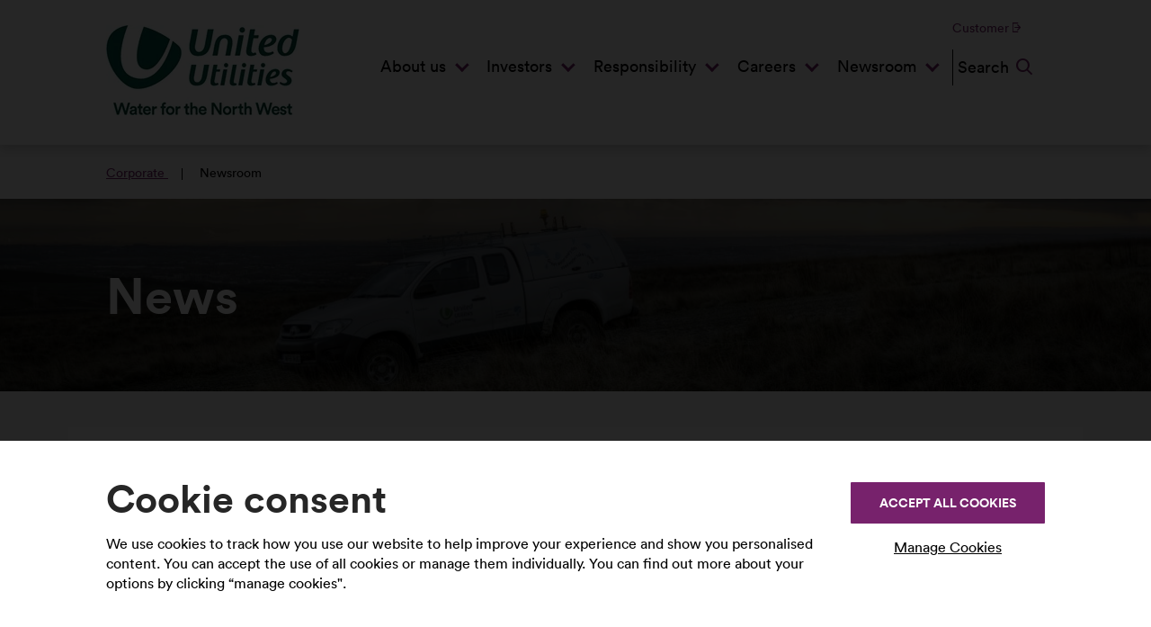

--- FILE ---
content_type: text/html; charset=utf-8
request_url: https://www.unitedutilities.com/corporate/newsroom//
body_size: 17039
content:


<!doctype html>
<html lang="en" class="no-js">
<head>
    
<!-- BEGIN LivePerson Monitor. -->
<script type="text/javascript">window.lpTag=window.lpTag||{},'undefined'==typeof window.lpTag._tagCount?(window.lpTag={wl:lpTag.wl||null,scp:lpTag.scp||null,site:'33532066'||'',section:lpTag.section||'',tagletSection:lpTag.tagletSection||null,autoStart:lpTag.autoStart!==!1,ovr:lpTag.ovr||{},_v:'1.10.0',_tagCount:1,protocol:'https:',events:{bind:function(t,e,i){lpTag.defer(function(){lpTag.events.bind(t,e,i)},0)},trigger:function(t,e,i){lpTag.defer(function(){lpTag.events.trigger(t,e,i)},1)}},defer:function(t,e){0===e?(this._defB=this._defB||[],this._defB.push(t)):1===e?(this._defT=this._defT||[],this._defT.push(t)):(this._defL=this._defL||[],this._defL.push(t))},load:function(t,e,i){var n=this;setTimeout(function(){n._load(t,e,i)},0)},_load:function(t,e,i){var n=t;t||(n=this.protocol+'//'+(this.ovr&&this.ovr.domain?this.ovr.domain:'lptag.liveperson.net')+'/tag/tag.js?site='+this.site);var o=document.createElement('script');o.setAttribute('charset',e?e:'UTF-8'),i&&o.setAttribute('id',i),o.setAttribute('src',n),document.getElementsByTagName('head').item(0).appendChild(o)},init:function(){this._timing=this._timing||{},this._timing.start=(new Date).getTime();var t=this;window.attachEvent?window.attachEvent('onload',function(){t._domReady('domReady')}):(window.addEventListener('DOMContentLoaded',function(){t._domReady('contReady')},!1),window.addEventListener('load',function(){t._domReady('domReady')},!1)),'undefined'===typeof window._lptStop&&this.load()},start:function(){this.autoStart=!0},_domReady:function(t){this.isDom||(this.isDom=!0,this.events.trigger('LPT','DOM_READY',{t:t})),this._timing[t]=(new Date).getTime()},vars:lpTag.vars||[],dbs:lpTag.dbs||[],ctn:lpTag.ctn||[],sdes:lpTag.sdes||[],hooks:lpTag.hooks||[],identities:lpTag.identities||[],ev:lpTag.ev||[]},lpTag.init()):window.lpTag._tagCount+=1;</script>
<!-- END LivePerson Monitor. -->
        <!-- Google Tag Manager -->
        <script>
            (function(w,d,s,l,i){w[l]=w[l]||[];w[l].push({'gtm.start':
            new Date().getTime(),event:'gtm.js'});var f=d.getElementsByTagName(s)[0],
            j=d.createElement(s),dl=l!='dataLayer'?'&l='+l:'';j.async=true;j.src=
            'https://www.googletagmanager.com/gtm.js?id='+i+dl;f.parentNode.insertBefore(j,f);
            })(window, document, 'script', 'dataLayer', 'GTM-PWNZPN3');
        </script>
        <!-- End Google Tag Manager -->
<style>
.c-page-content__author, .c-page-content__role {font-weight: 400 !important;}

 {
    background-color: RGBA(0, 0, 0, 0.5);
}
</style>
<!--Styling alteration for Corporate homepage-->
<style>@media (min-width: 79.375em) {
.c-primary-focus__wrapper {
    max-height: 524px !important;
}

element.style {
    background-image: url(/globalassets/images/focus-window/new-corporate-banner.jpg);
}
@media (max-width: 79.365em)
.c-primary-focus__image {
    position: absolute;
    top: 0;
    bottom: 0;
    right: 0;
    left: 0;
}
.c-primary-focus__image {
    background-size: cover;
    background-position: center center;
}/*
.c-primary-focus__image {
    background-attachment: fixed;
}*/
}
@media (max-width: 46.24em) {
.c-share-banner {
    margin-bottom: 0 !important;}
}
</style>
<!--Accessibility fix remove bold from date video playlist-->
<style>
.c-news__date {font-weight: 400 !important;}
</style>
<style>
.c-group-title-wrapper > .o-wrapper__inner {
    background-color: RGBA(0, 0, 0, 0.5);
    max-width: 100%;
}
.c-group-title-wrapper > .o-wrapper__inner > .c-group-title {
    max-width: 76.375em;
    margin: 0 auto;;]
</style>



    <meta charset="utf-8" />
    <meta http-equiv="x-ua-compatible" content="ie=edge" />
    <title>Newsroom | United Utilities - Corporate</title>
    <meta name="description" />
    <meta name="keywords" />
    <meta name="viewport" content="width=device-width, initial-scale=1" />
    <meta name="format-detection" content="telephone=no" />


    




    
    <link href="https://services.postcodeanywhere.co.uk/css/address-3.91.css" rel="stylesheet" />
    
    <link href="/assets/styles/main.css?build=2.562.0-beta0002" rel="stylesheet" />
    <script src="/js/dist/modernizr.js?build=2.562.0-beta0002"></script>
    <script src="https://ajax.googleapis.com/ajax/libs/jquery/3.5.1/jquery.min.js"></script>
    <script>window.jQuery || document.write('<script src="/js/dev/lib/jquery.min.js"><\/script>')</script>
    
    <script src="/js/dev/vendor/angular.min.js?build=2.562.0-beta0002"></script>
    <script type="text/javascript" src="/js/dev/conditional/markerclusterer.js"></script>
    <script src="/js/dev/mando/logic/localStorage-polyfill.js"></script>
    
    <script>
        /*! grunt-grunticon Stylesheet Loader - v2.1.6 | https://github.com/filamentgroup/grunticon | (c) 2015 Scott Jehl, Filament Group, Inc. | MIT license. */
        !function () { function e(e, n, t) { "use strict"; var o = window.document.createElement("link"), r = n || window.document.getElementsByTagName("script")[0], a = window.document.styleSheets; return o.rel = "stylesheet", o.href = e, o.media = "only x", r.parentNode.insertBefore(o, r), o.onloadcssdefined = function (e) { for (var n, t = 0; t < a.length; t++) a[t].href && a[t].href === o.href && (n = !0); n ? e() : setTimeout(function () { o.onloadcssdefined(e) }) }, o.onloadcssdefined(function () { o.media = t || "all" }), o } function n(e, n) { e.onload = function () { e.onload = null, n && n.call(e) }, "isApplicationInstalled" in navigator && "onloadcssdefined" in e && e.onloadcssdefined(n) } !function (t) { var o = function (r, a) { "use strict"; if (r && 3 === r.length) { var i = t.navigator, c = t.document, s = t.Image, d = !(!c.createElementNS || !c.createElementNS("http://www.w3.org/2000/svg", "svg").createSVGRect || !c.implementation.hasFeature("http://www.w3.org/TR/SVG11/feature#Image", "1.1") || t.opera && -1 === i.userAgent.indexOf("Chrome") || -1 !== i.userAgent.indexOf("Series40")), l = new s; l.onerror = function () { o.method = "png", o.href = r[2], e(r[2]) }, l.onload = function () { var t = 1 === l.width && 1 === l.height, i = r[t && d ? 0 : t ? 1 : 2]; t && d ? o.method = "svg" : t ? o.method = "datapng" : o.method = "png", o.href = i, n(e(i), a) }, l.src = "[data-uri]", c.documentElement.className += " grunticon" } }; o.loadCSS = e, o.onloadCSS = n, t.grunticon = o }(this), function (e, n) { "use strict"; var t = n.document, o = "grunticon:", r = function (e) { if (t.attachEvent ? "complete" === t.readyState : "loading" !== t.readyState) e(); else { var n = !1; t.addEventListener("readystatechange", function () { n || (n = !0, e()) }, !1) } }, a = function (e) { return n.document.querySelector('link[href$="' + e + '"]') }, i = function (e) { var n, t, r, a, i, c, s = {}; if (n = e.sheet, !n) return s; t = n.cssRules ? n.cssRules : n.rules; for (var d = 0; d < t.length; d++) r = t[d].cssText, a = o + t[d].selectorText, i = r.split(");")[0].match(/US\-ASCII\,([^"']+)/), i && i[1] && (c = decodeURIComponent(i[1]), s[a] = c); return s }, c = function (e) { var n, r, a, i; a = "data-grunticon-embed"; for (var c in e) { i = c.slice(o.length); try { n = t.querySelectorAll(i) } catch (s) { continue } r = []; for (var d = 0; d < n.length; d++) null !== n[d].getAttribute(a) && r.push(n[d]); if (r.length) for (d = 0; d < r.length; d++) r[d].innerHTML = e[c], r[d].style.backgroundImage = "none", r[d].removeAttribute(a) } return r }, s = function (n) { "svg" === e.method && r(function () { c(i(a(e.href))), "function" == typeof n && n() }) }; e.embedIcons = c, e.getCSS = a, e.getIcons = i, e.ready = r, e.svgLoadedCallback = s, e.embedSVG = s }(grunticon, this) }();
        grunticon(["/assets/icons/output/icons.data.svg.css", "/assets/icons/output/icons.data.png.css", "/assets/icons/output/icons.fallback.css"], grunticon.svgLoadedCallback);

    </script>
    <script type="text/javascript">
        var serviceUrl = "//api.reciteme.com/asset/js?key=";
        var serviceKey = "2ae6c0d78c6ae1b9ccd3d89192d479bba9f75eb2";
        var options = {
            PlayerControls: {
                Tooltip: {
                    position: "right"
                }
            },
            Tracker: {
                Ga: {
                    enabled: true,
                    trackerName: 'gtm4'
                }
            }
        };  // Options can be added as needed
        var autoLoad = false;
        var enableFragment = "#reciteEnable";
        var p = document.querySelectorAll('[href^="/globalassets/documents"]');
        for (var i = 0; i < p.length; i++) {
            if (p[i]) {
                p[i].classList += " docreader"
            }
        }
        var loaded = [], frag = !1; window.location.hash === enableFragment && (frag = !0); function loadScript(c, b) { var a = document.createElement("script"); a.type = "text/javascript"; a.readyState ? a.onreadystatechange = function () { if ("loaded" == a.readyState || "complete" == a.readyState) a.onreadystatechange = null, void 0 != b && b() } : void 0 != b && (a.onload = function () { b() }); a.src = c; document.getElementsByTagName("head")[0].appendChild(a) } function _rc(c) { c += "="; for (var b = document.cookie.split(";"), a = 0; a < b.length; a++) { for (var d = b[a]; " " == d.charAt(0);) d = d.substring(1, d.length); if (0 == d.indexOf(c)) return d.substring(c.length, d.length) } return null } function loadService(c) { for (var b = serviceUrl + serviceKey, a = 0; a < loaded.length; a++) if (loaded[a] == b) return; loaded.push(b); loadScript(serviceUrl + serviceKey, function () { "function" === typeof _reciteLoaded && _reciteLoaded(); "function" == typeof c && c(); Recite.load(options); Recite.Event.subscribe("Recite:load", function () { Recite.enable() }) }) } "true" == _rc("Recite.Persist") && loadService(); (autoLoad && "false" != _rc("Recite.Persist") || frag) && loadService();
    </script>
    <noscript>
        <link href="/assets/icons/output/icons.fallback.css?build=2.562.0-beta0002" rel="stylesheet">
    </noscript>
    <link rel="mask-icon" href="/assets/img/favicon/safari-pinned-tab.svg" color="#5bbad5">
    <link rel="apple-touch-icon" sizes="57x57" href="/assets/img/favicon/apple-touch-icon-57x57.png">
    <link rel="apple-touch-icon" sizes="60x60" href="/assets/img/favicon/apple-touch-icon-60x60.png">
    <link rel="apple-touch-icon" sizes="72x72" href="/assets/img/favicon/apple-touch-icon-72x72.png">
    <link rel="apple-touch-icon" sizes="76x76" href="/assets/img/favicon/apple-touch-icon-76x76.png">
    <link rel="apple-touch-icon" sizes="114x114" href="/assets/img/favicon/apple-touch-icon-114x114.png">
    <link rel="apple-touch-icon" sizes="120x120" href="/assets/img/favicon/apple-touch-icon-120x120.png">
    <link rel="apple-touch-icon" sizes="144x144" href="/assets/img/favicon/apple-touch-icon-144x144.png">
    <link rel="apple-touch-icon" sizes="152x152" href="/assets/img/favicon/apple-touch-icon-152x152.png">
    <link rel="apple-touch-icon" sizes="180x180" href="/assets/img/favicon/apple-touch-icon-180x180.png">
    <link rel="icon" type="image/png" sizes="16x16" href="/assets/img/favicon/favicon-16x16.png">
    <link rel="icon" type="image/png" sizes="32x32" href="/assets/img/favicon/favicon-32x32.png">
    <link rel="icon" type="image/png" sizes="96x96" href="/assets/img/favicon/favicon-96x96.png">
    <link rel="icon" type="image/png" sizes="128x128" href="/assets/img/favicon/favicon-128x128.png">
    <link rel="icon" type="image/png" sizes="192x192" href="/assets/img/favicon/android-chrome-192x192.png">
    <link rel="icon" type="image/png" sizes="194x194" href="/assets/img/favicon/favicon-194x194.png">
    <link rel="manifest" href="/assets/img/favicon/manifest.json">
    <link rel="mask-icon" href="/assets/img/favicon/safari-pinned-tab.svg" color="#5bbad5">
    <meta name="msapplication-TileColor" content="#ffffff">
    <meta name="msapplication-TileImage" content="/assets/img/favicon/mstile-144x144.png">
    <meta name="msapplication-config" content="/assets/img/favicon/browserconfig.xml">
    <meta name="theme-color" content="#ffffff">
<script type="text/javascript">var appInsights=window.appInsights||function(config){function t(config){i[config]=function(){var t=arguments;i.queue.push(function(){i[config].apply(i,t)})}}var i={config:config},u=document,e=window,o="script",s="AuthenticatedUserContext",h="start",c="stop",l="Track",a=l+"Event",v=l+"Page",r,f;setTimeout(function(){var t=u.createElement(o);t.src=config.url||"https://js.monitor.azure.com/scripts/a/ai.0.js";u.getElementsByTagName(o)[0].parentNode.appendChild(t)});try{i.cookie=u.cookie}catch(y){}for(i.queue=[],r=["Event","Exception","Metric","PageView","Trace","Dependency"];r.length;)t("track"+r.pop());return t("set"+s),t("clear"+s),t(h+a),t(c+a),t(h+v),t(c+v),t("flush"),config.disableExceptionTracking||(r="onerror",t("_"+r),f=e[r],e[r]=function(config,t,u,e,o){var s=f&&f(config,t,u,e,o);return s!==!0&&i["_"+r](config,t,u,e,o),s}),i}({instrumentationKey:"dcbc077f-61d6-45da-9786-a4d5a5e56ce7",sdkExtension:"a"});window.appInsights=appInsights;appInsights.queue&&appInsights.queue.length===0&&appInsights.trackPageView();</script></head>
<body ng-app="angular-app" id="corporate">
<!-- Google Tag Manager (noscript) -->
        <noscript>
		<iframe src="https://www.googletagmanager.com/ns.html?id=GTM-PWNZPN3"
                    height="0" width="0" style="display:none;visibility:hidden"></iframe>
        </noscript>
        <!-- End Google Tag Manager (noscript) -->




    <div class="c-cookie-preferences js-cookie-preferences">
        <div class="c-cookie-preferences__inner">
            <form class="c-cookie-preferences__form js-cookie-form" name="cookiePreferencesForm">
                <div class="c-cookie-preferences__header">
                    <div class="c-cookie-preferences__content">
                        <h2 class="c-cookie-preferences__title">
                            Cookie consent
                        </h2>
                        <div class="c-cookie-preferences__summary">
                            <p>We use cookies to track how you use our website to help improve your experience and show you personalised content. You can accept the use of all cookies or manage them individually. You can find out more about your options by clicking &ldquo;manage cookies".</p>
                        </div>
                    </div>
                    <div class="c-cookie-preferences__head-actions">
                        <button class="c-button-primary js-accept-all-cta" type="button">Accept All Cookies</button>
                        <button class="c-button--link is-active js-manage-cta" type="button">Manage Cookies</button>
                    </div>
                </div>
                <div class="c-cookie-preferences__panel js-manage-panel">
                    <div class="c-cookie-preferences__body">
                        <div class="c-cookie-preferences__item">
                            <div class="c-cookie-preferences__item-content">
                                <h3 class="c-cookie-preferences__item-title">Strictly necessary/functionality cookies</h3>
                                <p class="c-cookie-preferences__item-desc">
                                    Necessary cookies enable core functionality. The website cannot function properly without these cookies, and can only be disabled by changing your browser preferences.
                                </p>
                            </div>
                        </div>
                        <fieldset class="c-cookie-preferences__item" aria-labelledby="radiogroup-performance">
                            <div class="c-cookie-preferences__item-content" role="presentation">
                                <legend class="c-cookie-preferences__item-title" id="radiogroup-performance">Performance</legend>
                                <p class="c-cookie-preferences__item-desc">
                                    Statistic cookies help website owners to understand how visitors interact with websites by collection and reporting information anonymously.
                                </p>
                            </div>
                            <div class="c-cookie-preferences__controls" role="presentation">
                                <input class="c-cookie-preferences__radio" id="performace-yes" aria-describedby="radiogroup-performance" name="performanceAnalyticsCookies" type="radio" value="true">
                                <label class="c-cookie-preferences__label" for="performace-yes">Yes</label>
                                <input class="c-cookie-preferences__radio" id="performace-no" aria-describedby="radiogroup-performance" name="performanceAnalyticsCookies" type="radio" value="false" checked>
                                <label class="c-cookie-preferences__label" for="performace-no">No</label>
                            </div>
                        </fieldset>
                        <fieldset class="c-cookie-preferences__item" aria-labelledby="radiogroup-targeted-advertising">
                            <div class="c-cookie-preferences__item-content" role="presentation">
                                <legend class="c-cookie-preferences__item-title" id="radiogroup-targeted-advertising">Targeted advertising</legend>
                                <p class="c-cookie-preferences__item-desc">
                                    These cookies may be set through our site by our advertising partners. They may be used by these companies to build a profile of your interests and show you relevant adverts on other sites. They do not store direct personal information, but are based on uniquely identifying your browser and internet device. If you do not allow these cookies, you will experience less targeted advertising.

                                </p>
                            </div>
                            <div class="c-cookie-preferences__controls" role="presentation">
                                <input class="c-cookie-preferences__radio" id="targeted-advertising-yes" aria-describedby="radiogroup-targeted-advertising" name="advertisingCookies" type="radio" value="true">
                                <label class="c-cookie-preferences__label" for="targeted-advertising-yes">Yes</label>
                                <input class="c-cookie-preferences__radio" id="targeted-advertising-no" aria-describedby="radiogroup-targeted-advertising" name="advertisingCookies" type="radio" value="false" checked>
                                <label class="c-cookie-preferences__label" for="targeted-advertising-no">No</label>
                            </div>
                        </fieldset>
                    </div>
                    <div class="c-cookie-preferences__footer">
                        <a class="c-cookie-preferences__foot-cta" href="/privacy/cookies/">Find out more about our cookies</a>
                        <div class="c-cookie-preferences__foot-actions">
                            <button class="c-button-primary" type="submit">Save settings</button>
                            <button class="c-button--link js-manage-cancel" type="reset">Cancel</button>
                        </div>
                    </div>
                </div>
            </form>
        </div>
    </div>

    <div class="o-wrapper">
        <ul class="c-accessmenu">
            <li><a href="#main-content" class="js-access" accesskey="s">Skip to content</a></li>
            <li><a href="#main-navigation" class="js-access">Skip to menu</a></li>
        </ul>

<nav class="c-navigation js-navigation" role="navigation" data-type="dropdown">
    <div class="o-wrapper__inner">
        <a class="c-navigation__logo" href="/corporate/">
            <img src="/assets/img/uu-logo.jpg" alt="United Utilities Corporate Home Page" />
        </a>
         <div class="c-recite-me">
    <button class="c-button-speech js-ga" data-ga-action="Click Accessibility help?" data-ga-event="help_tracking" data-ga-label="Open" aria-pressed="false" onclick="loadService();return false;" onkeypress="loadService();return false;">
        <span class="icon-speech"></span>
        Accessibility help?
        <span class="visually-hidden"> Speak or translate</span>
    </button>
</div>
        <div class="c-navigation-menu__mobile-actions">
            <a class="c-navigation-menu__mobile-search" href="javascript:void(0)" data-toggle="search">
                <span>
                    <span class="c-navigation__search-text">Search</span>
                    <span class="ss-search c-navigation__search-icon"></span>
                </span>
                <span class="c-navigation__mobile-search-close">
                    <span class="c-navigation__mobile-search-close-text">Close</span>
                    <span class="c-navigation__mobile-search-close-icon"></span>
                </span>
            </a>

            <button class="c-navigation__mobile-menu-btn" data-toggle="button" data-target=".c-navigation__menu" type="button">
                <span>
                    <span class="c-navigation__mobile-menu-text">Menu</span>
                    <span class="c-navigation__mobile-menu-icon">
                        <span class="c-navigation__mobile-menu-line--top"></span>
                        <span class="c-navigation__mobile-menu-line--middle"></span>
                        <span class="c-navigation__mobile-menu-line--bottom"></span>
                    </span>
                </span>
                <span class="c-navigation__mobile-menu-close">
                    <span class="c-mobile-menu-close-text">Close</span>
                    <span class="c-mobile-menu-close-icon"></span>
                </span>
            </button>
        </div>

        <div class="c-navigation__menu js-navigation__menu">
            <ul id="main-navigation" class="c-navigation__list" tabindex="-1">
                ﻿

    <li class="c-navigation__item--dropdown">

        <span class="c-navigation__link--dropdown">
            <a class="c-navigation-menu__link js-ga" data-ga-action="Click Link - 1 - About us" data-ga-event="mainNav_tracking" data-ga-label="/corporate/about-us/" href="/corporate/about-us/"> About us</a>
                <button class="c-navigation-menu__icon" data-toggle="dropdown" type="button" aria-expanded="false" aria-controls="dropdown-1"><span class="visually-hidden">Toggle sub menu</span></button>
        </span>

                <div class="c-navigation__dropdown-menu" id="dropdown-1">

                    <div class="o-wrapper__inner">

                        <div class="c-navigation__dropdown-menu__title">
                            <span>About us</span>
                        </div>

                        <ul class="c-navigation__dropdown-menu__inner">



<li class="c-navigation__dropdown-item">
    <span class="c-navigation__dropdown-link-padding">
        <a class="c-navigation__dropdown-link js-ga" data-ga-action="Click Link - 2 - What we do" data-ga-event="mainNav_tracking" data-ga-label="/corporate/about-us/what-we-do/" href="/corporate/about-us/what-we-do/">What we do</a>
            <button class="c-navigation-dropdown__icon" data-toggle="dropdown" type="button" aria-expanded="false" aria-controls="sub-dropdown-1"><span class="visually-hidden">Toggle sub menu</span></button>
    </span>

        <ul class="c-navigation__dropdown-item-list" id="sub-dropdown-1">
                <li class="c-navigation__dropdown-list-item">
                    <span class="c-navigation__dropdown-link-padding">
                        <a class="c-navigation__dropdown-link js-ga" data-ga-action="Click Link - 3 - Our purpose, strategic priorities and core values" data-ga-event="mainNav_tracking" data-ga-label="/corporate/about-us/what-we-do/our-purpose/"  href="/corporate/about-us/what-we-do/our-purpose/">
                            Our purpose, strategic priorities and core values
                        </a>
                    </span>
                </li>
                <li class="c-navigation__dropdown-list-item">
                    <span class="c-navigation__dropdown-link-padding">
                        <a class="c-navigation__dropdown-link js-ga" data-ga-action="Click Link - 3 - Our business model" data-ga-event="mainNav_tracking" data-ga-label="/corporate/about-us/what-we-do/our-business-model/"  href="/corporate/about-us/what-we-do/our-business-model/">
                            Our business model
                        </a>
                    </span>
                </li>
                <li class="c-navigation__dropdown-list-item">
                    <span class="c-navigation__dropdown-link-padding">
                        <a class="c-navigation__dropdown-link js-ga" data-ga-action="Click Link - 3 - Water cycle" data-ga-event="mainNav_tracking" data-ga-label="/corporate/about-us/what-we-do/water-cycle/"  href="/corporate/about-us/what-we-do/water-cycle/">
                            Water cycle
                        </a>
                    </span>
                </li>
                <li class="c-navigation__dropdown-list-item">
                    <span class="c-navigation__dropdown-link-padding">
                        <a class="c-navigation__dropdown-link js-ga" data-ga-action="Click Link - 3 - Water supply and wastewater" data-ga-event="mainNav_tracking" data-ga-label="/corporate/about-us/what-we-do/water-supply-and-wastewater/"  href="/corporate/about-us/what-we-do/water-supply-and-wastewater/">
                            Water supply and wastewater
                        </a>
                    </span>
                </li>
                <li class="c-navigation__dropdown-list-item">
                    <span class="c-navigation__dropdown-link-padding">
                        <a class="c-navigation__dropdown-link js-ga" data-ga-action="Click Link - 3 - Bioresources" data-ga-event="mainNav_tracking" data-ga-label="/corporate/about-us/what-we-do/bioresources/"  href="/corporate/about-us/what-we-do/bioresources/">
                            Bioresources
                        </a>
                    </span>
                </li>
        </ul>
</li>



<li class="c-navigation__dropdown-item">
    <span class="c-navigation__dropdown-link-padding">
        <a class="c-navigation__dropdown-link js-ga" data-ga-action="Click Link - 2 - Governance" data-ga-event="mainNav_tracking" data-ga-label="/corporate/about-us/governance/" href="/corporate/about-us/governance/">Governance</a>
            <button class="c-navigation-dropdown__icon" data-toggle="dropdown" type="button" aria-expanded="false" aria-controls="sub-dropdown-2"><span class="visually-hidden">Toggle sub menu</span></button>
    </span>

        <ul class="c-navigation__dropdown-item-list" id="sub-dropdown-2">
                <li class="c-navigation__dropdown-list-item">
                    <span class="c-navigation__dropdown-link-padding">
                        <a class="c-navigation__dropdown-link js-ga" data-ga-action="Click Link - 3 - Our board" data-ga-event="mainNav_tracking" data-ga-label="/corporate/about-us/governance/our-board/"  href="/corporate/about-us/governance/our-board/">
                            Our board
                        </a>
                    </span>
                </li>
                <li class="c-navigation__dropdown-list-item">
                    <span class="c-navigation__dropdown-link-padding">
                        <a class="c-navigation__dropdown-link js-ga" data-ga-action="Click Link - 3 - Our executive team" data-ga-event="mainNav_tracking" data-ga-label="/corporate/about-us/governance/our-executive-team/"  href="/corporate/about-us/governance/our-executive-team/">
                            Our executive team
                        </a>
                    </span>
                </li>
                <li class="c-navigation__dropdown-list-item">
                    <span class="c-navigation__dropdown-link-padding">
                        <a class="c-navigation__dropdown-link js-ga" data-ga-action="Click Link - 3 - Our regulators" data-ga-event="mainNav_tracking" data-ga-label="/corporate/about-us/governance/our-regulators/"  href="/corporate/about-us/governance/our-regulators/">
                            Our regulators
                        </a>
                    </span>
                </li>
                <li class="c-navigation__dropdown-list-item">
                    <span class="c-navigation__dropdown-link-padding">
                        <a class="c-navigation__dropdown-link js-ga" data-ga-action="Click Link - 3 - Suppliers" data-ga-event="mainNav_tracking" data-ga-label="/corporate/about-us/governance/suppliers/"  href="/corporate/about-us/governance/suppliers/">
                            Suppliers
                        </a>
                    </span>
                </li>
        </ul>
</li>



<li class="c-navigation__dropdown-item">
    <span class="c-navigation__dropdown-link-padding">
        <a class="c-navigation__dropdown-link js-ga" data-ga-action="Click Link - 2 - Performance" data-ga-event="mainNav_tracking" data-ga-label="/corporate/about-us/performance/" href="/corporate/about-us/performance/">Performance</a>
            <button class="c-navigation-dropdown__icon" data-toggle="dropdown" type="button" aria-expanded="false" aria-controls="sub-dropdown-3"><span class="visually-hidden">Toggle sub menu</span></button>
    </span>

        <ul class="c-navigation__dropdown-item-list" id="sub-dropdown-3">
                <li class="c-navigation__dropdown-list-item">
                    <span class="c-navigation__dropdown-link-padding">
                        <a class="c-navigation__dropdown-link js-ga" data-ga-action="Click Link - 3 - Assuring our performance 2025-30" data-ga-event="mainNav_tracking" data-ga-label="/corporate/about-us/performance/Assuring-our-performance-2025-30/"  href="/corporate/about-us/performance/Assuring-our-performance-2025-30/">
                            Assuring our performance 2025-30
                        </a>
                    </span>
                </li>
                <li class="c-navigation__dropdown-list-item">
                    <span class="c-navigation__dropdown-link-padding">
                        <a class="c-navigation__dropdown-link js-ga" data-ga-action="Click Link - 3 - Our performance reports" data-ga-event="mainNav_tracking" data-ga-label="/corporate/about-us/performance/annual-performance-reports/"  href="/corporate/about-us/performance/annual-performance-reports/">
                            Our performance reports
                        </a>
                    </span>
                </li>
                <li class="c-navigation__dropdown-list-item">
                    <span class="c-navigation__dropdown-link-padding">
                        <a class="c-navigation__dropdown-link js-ga" data-ga-action="Click Link - 3 - Annual performance report" data-ga-event="mainNav_tracking" data-ga-label="/corporate/about-us/performance/annual-performance-report/"  href="/corporate/about-us/performance/annual-performance-report/">
                            Annual performance report
                        </a>
                    </span>
                </li>
                <li class="c-navigation__dropdown-list-item">
                    <span class="c-navigation__dropdown-link-padding">
                        <a class="c-navigation__dropdown-link js-ga" data-ga-action="Click Link - 3 - Your Voice" data-ga-event="mainNav_tracking" data-ga-label="/corporate/about-us/performance/your-voice/"  href="/corporate/about-us/performance/your-voice/">
                            Your Voice
                        </a>
                    </span>
                </li>
                <li class="c-navigation__dropdown-list-item">
                    <span class="c-navigation__dropdown-link-padding">
                        <a class="c-navigation__dropdown-link js-ga" data-ga-action="Click Link - 3 - Discover water" data-ga-event="mainNav_tracking" data-ga-label="/corporate/about-us/performance/discover-water/"  href="/corporate/about-us/performance/discover-water/">
                            Discover water
                        </a>
                    </span>
                </li>
        </ul>
</li>



<li class="c-navigation__dropdown-item">
    <span class="c-navigation__dropdown-link-padding">
        <a class="c-navigation__dropdown-link js-ga" data-ga-action="Click Link - 2 - Our Future Plans" data-ga-event="mainNav_tracking" data-ga-label="/corporate/about-us/our-future-plans/" href="/corporate/about-us/our-future-plans/">Our Future Plans</a>
            <button class="c-navigation-dropdown__icon" data-toggle="dropdown" type="button" aria-expanded="false" aria-controls="sub-dropdown-4"><span class="visually-hidden">Toggle sub menu</span></button>
    </span>

        <ul class="c-navigation__dropdown-item-list" id="sub-dropdown-4">
                <li class="c-navigation__dropdown-list-item">
                    <span class="c-navigation__dropdown-link-padding">
                        <a class="c-navigation__dropdown-link js-ga" data-ga-action="Click Link - 3 - Our business plan submissions" data-ga-event="mainNav_tracking" data-ga-label="/corporate/about-us/our-future-plans/our-business-plan-submissions/"  href="/corporate/about-us/our-future-plans/our-business-plan-submissions/">
                            Our business plan submissions
                        </a>
                    </span>
                </li>
                <li class="c-navigation__dropdown-list-item">
                    <span class="c-navigation__dropdown-link-padding">
                        <a class="c-navigation__dropdown-link js-ga" data-ga-action="Click Link - 3 - Looking to the future" data-ga-event="mainNav_tracking" data-ga-label="/corporate/about-us/our-future-plans/looking-to-the-future/"  href="/corporate/about-us/our-future-plans/looking-to-the-future/">
                            Looking to the future
                        </a>
                    </span>
                </li>
                <li class="c-navigation__dropdown-list-item">
                    <span class="c-navigation__dropdown-link-padding">
                        <a class="c-navigation__dropdown-link js-ga" data-ga-action="Click Link - 3 - Listening to our customers" data-ga-event="mainNav_tracking" data-ga-label="/corporate/about-us/our-future-plans/listening-to-our-customers/"  href="/corporate/about-us/our-future-plans/listening-to-our-customers/">
                            Listening to our customers
                        </a>
                    </span>
                </li>
                <li class="c-navigation__dropdown-list-item">
                    <span class="c-navigation__dropdown-link-padding">
                        <a class="c-navigation__dropdown-link js-ga" data-ga-action="Click Link - 3 - Water Resources" data-ga-event="mainNav_tracking" data-ga-label="/corporate/about-us/our-future-plans/water-resources/"  href="/corporate/about-us/our-future-plans/water-resources/">
                            Water Resources
                        </a>
                    </span>
                </li>
                <li class="c-navigation__dropdown-list-item">
                    <span class="c-navigation__dropdown-link-padding">
                        <a class="c-navigation__dropdown-link js-ga" data-ga-action="Click Link - 3 - Drainage and Wastewater Management Plan" data-ga-event="mainNav_tracking" data-ga-label="/corporate/about-us/our-future-plans/Our-long-term-plans/"  href="/corporate/about-us/our-future-plans/Our-long-term-plans/">
                            Drainage and Wastewater Management Plan
                        </a>
                    </span>
                </li>
        </ul>
</li>



<li class="c-navigation__dropdown-item">
    <span class="c-navigation__dropdown-link-padding">
        <a class="c-navigation__dropdown-link js-ga" data-ga-action="Click Link - 2 - Innovation" data-ga-event="mainNav_tracking" data-ga-label="/corporate/about-us/innovation/" href="/corporate/about-us/innovation/">Innovation</a>
            <button class="c-navigation-dropdown__icon" data-toggle="dropdown" type="button" aria-expanded="false" aria-controls="sub-dropdown-5"><span class="visually-hidden">Toggle sub menu</span></button>
    </span>

        <ul class="c-navigation__dropdown-item-list" id="sub-dropdown-5">
                <li class="c-navigation__dropdown-list-item">
                    <span class="c-navigation__dropdown-link-padding">
                        <a class="c-navigation__dropdown-link js-ga" data-ga-action="Click Link - 3 - What innovation means to us" data-ga-event="mainNav_tracking" data-ga-label="/corporate/about-us/innovation/what-innovation-means-to-us/"  href="/corporate/about-us/innovation/what-innovation-means-to-us/">
                            What innovation means to us
                        </a>
                    </span>
                </li>
                <li class="c-navigation__dropdown-list-item">
                    <span class="c-navigation__dropdown-link-padding">
                        <a class="c-navigation__dropdown-link js-ga" data-ga-action="Click Link - 3 - Case studies" data-ga-event="mainNav_tracking" data-ga-label="/corporate/about-us/innovation/case-studies/"  href="/corporate/about-us/innovation/case-studies/">
                            Case studies
                        </a>
                    </span>
                </li>
                <li class="c-navigation__dropdown-list-item">
                    <span class="c-navigation__dropdown-link-padding">
                        <a class="c-navigation__dropdown-link js-ga" data-ga-action="Click Link - 3 - Innovation Lab" data-ga-event="mainNav_tracking" data-ga-label="/corporate/about-us/innovation/innovation-lab/"  href="/corporate/about-us/innovation/innovation-lab/">
                            Innovation Lab
                        </a>
                    </span>
                </li>
                <li class="c-navigation__dropdown-list-item">
                    <span class="c-navigation__dropdown-link-padding">
                        <a class="c-navigation__dropdown-link js-ga" data-ga-action="Click Link - 3 - Have you got an idea for us?" data-ga-event="mainNav_tracking" data-ga-label="/corporate/about-us/innovation/have-you-got-an-idea-for-us/"  href="/corporate/about-us/innovation/have-you-got-an-idea-for-us/">
                            Have you got an idea for us?
                        </a>
                    </span>
                </li>
        </ul>
</li>



<li class="c-navigation__dropdown-item">
    <span class="c-navigation__dropdown-link-padding">
        <a class="c-navigation__dropdown-link js-ga" data-ga-action="Click Link - 2 - Open Data" data-ga-event="mainNav_tracking" data-ga-label="/corporate/about-us/open-data/" href="/corporate/about-us/open-data/">Open Data</a>
    </span>

</li>

                        </ul>
                    </div>
                </div>

    </li>
    <li class="c-navigation__item--dropdown">

        <span class="c-navigation__link--dropdown">
            <a class="c-navigation-menu__link js-ga" data-ga-action="Click Link - 1 - Investors" data-ga-event="mainNav_tracking" data-ga-label="/corporate/investors/" href="/corporate/investors/"> Investors</a>
                <button class="c-navigation-menu__icon" data-toggle="dropdown" type="button" aria-expanded="false" aria-controls="dropdown-2"><span class="visually-hidden">Toggle sub menu</span></button>
        </span>

                <div class="c-navigation__dropdown-menu" id="dropdown-2">

                    <div class="o-wrapper__inner">

                        <div class="c-navigation__dropdown-menu__title">
                            <span>Investors</span>
                        </div>

                        <ul class="c-navigation__dropdown-menu__inner">



<li class="c-navigation__dropdown-item">
    <span class="c-navigation__dropdown-link-padding">
        <a class="c-navigation__dropdown-link js-ga" data-ga-action="Click Link - 2 - Shareholders" data-ga-event="mainNav_tracking" data-ga-label="/corporate/investors/shareholders/" href="/corporate/investors/shareholders/">Shareholders</a>
            <button class="c-navigation-dropdown__icon" data-toggle="dropdown" type="button" aria-expanded="false" aria-controls="sub-dropdown-7"><span class="visually-hidden">Toggle sub menu</span></button>
    </span>

        <ul class="c-navigation__dropdown-item-list" id="sub-dropdown-7">
                <li class="c-navigation__dropdown-list-item">
                    <span class="c-navigation__dropdown-link-padding">
                        <a class="c-navigation__dropdown-link js-ga" data-ga-action="Click Link - 3 - Dividends" data-ga-event="mainNav_tracking" data-ga-label="/corporate/investors/shareholders/dividends/"  href="/corporate/investors/shareholders/dividends/">
                            Dividends
                        </a>
                    </span>
                </li>
                <li class="c-navigation__dropdown-list-item">
                    <span class="c-navigation__dropdown-link-padding">
                        <a class="c-navigation__dropdown-link js-ga" data-ga-action="Click Link - 3 - Annual general meeting" data-ga-event="mainNav_tracking" data-ga-label="/corporate/investors/shareholders/annual-general-meeting/"  href="/corporate/investors/shareholders/annual-general-meeting/">
                            Annual general meeting
                        </a>
                    </span>
                </li>
                <li class="c-navigation__dropdown-list-item">
                    <span class="c-navigation__dropdown-link-padding">
                        <a class="c-navigation__dropdown-link js-ga" data-ga-action="Click Link - 3 - Share price" data-ga-event="mainNav_tracking" data-ga-label="/corporate/investors/shareholders/share-price/"  href="/corporate/investors/shareholders/share-price/">
                            Share price
                        </a>
                    </span>
                </li>
                <li class="c-navigation__dropdown-list-item">
                    <span class="c-navigation__dropdown-link-padding">
                        <a class="c-navigation__dropdown-link js-ga" data-ga-action="Click Link - 3 - Shareholder information" data-ga-event="mainNav_tracking" data-ga-label="/corporate/investors/shareholders/shareholder-information/"  href="/corporate/investors/shareholders/shareholder-information/">
                            Shareholder information
                        </a>
                    </span>
                </li>
                <li class="c-navigation__dropdown-list-item">
                    <span class="c-navigation__dropdown-link-padding">
                        <a class="c-navigation__dropdown-link js-ga" data-ga-action="Click Link - 3 - Corporate governance" data-ga-event="mainNav_tracking" data-ga-label="/corporate/investors/shareholders/corporate-governance/"  href="/corporate/investors/shareholders/corporate-governance/">
                            Corporate governance
                        </a>
                    </span>
                </li>
        </ul>
</li>



<li class="c-navigation__dropdown-item">
    <span class="c-navigation__dropdown-link-padding">
        <a class="c-navigation__dropdown-link js-ga" data-ga-action="Click Link - 2 - Results and presentations" data-ga-event="mainNav_tracking" data-ga-label="/corporate/investors/results-and-presentations/" href="/corporate/investors/results-and-presentations/">Results and presentations</a>
            <button class="c-navigation-dropdown__icon" data-toggle="dropdown" type="button" aria-expanded="false" aria-controls="sub-dropdown-8"><span class="visually-hidden">Toggle sub menu</span></button>
    </span>

        <ul class="c-navigation__dropdown-item-list" id="sub-dropdown-8">
                <li class="c-navigation__dropdown-list-item">
                    <span class="c-navigation__dropdown-link-padding">
                        <a class="c-navigation__dropdown-link js-ga" data-ga-action="Click Link - 3 - Annual reports" data-ga-event="mainNav_tracking" data-ga-label="/corporate/investors/results-and-presentations/annual-reports/"  href="/corporate/investors/results-and-presentations/annual-reports/">
                            Annual reports
                        </a>
                    </span>
                </li>
                <li class="c-navigation__dropdown-list-item">
                    <span class="c-navigation__dropdown-link-padding">
                        <a class="c-navigation__dropdown-link js-ga" data-ga-action="Click Link - 3 - Financial information" data-ga-event="mainNav_tracking" data-ga-label="/corporate/investors/results-and-presentations/financial-information/"  href="/corporate/investors/results-and-presentations/financial-information/">
                            Financial information
                        </a>
                    </span>
                </li>
                <li class="c-navigation__dropdown-list-item">
                    <span class="c-navigation__dropdown-link-padding">
                        <a class="c-navigation__dropdown-link js-ga" data-ga-action="Click Link - 3 - Full and half year results" data-ga-event="mainNav_tracking" data-ga-label="/corporate/investors/results-and-presentations/full-and-half-year-results/"  href="/corporate/investors/results-and-presentations/full-and-half-year-results/">
                            Full and half year results
                        </a>
                    </span>
                </li>
                <li class="c-navigation__dropdown-list-item">
                    <span class="c-navigation__dropdown-link-padding">
                        <a class="c-navigation__dropdown-link js-ga" data-ga-action="Click Link - 3 - Company reports" data-ga-event="mainNav_tracking" data-ga-label="/corporate/investors/results-and-presentations/company-reports/"  href="/corporate/investors/results-and-presentations/company-reports/">
                            Company reports
                        </a>
                    </span>
                </li>
        </ul>
</li>



<li class="c-navigation__dropdown-item">
    <span class="c-navigation__dropdown-link-padding">
        <a class="c-navigation__dropdown-link js-ga" data-ga-action="Click Link - 2 - Financial news" data-ga-event="mainNav_tracking" data-ga-label="/corporate/investors/financial-news/latest-financial-news/" href="/corporate/investors/financial-news/latest-financial-news/">Financial news</a>
            <button class="c-navigation-dropdown__icon" data-toggle="dropdown" type="button" aria-expanded="false" aria-controls="sub-dropdown-9"><span class="visually-hidden">Toggle sub menu</span></button>
    </span>

        <ul class="c-navigation__dropdown-item-list" id="sub-dropdown-9">
                <li class="c-navigation__dropdown-list-item">
                    <span class="c-navigation__dropdown-link-padding">
                        <a class="c-navigation__dropdown-link js-ga" data-ga-action="Click Link - 3 - Financial calendar" data-ga-event="mainNav_tracking" data-ga-label="/corporate/investors/financial-news/financial-calendar/"  href="/corporate/investors/financial-news/financial-calendar/">
                            Financial calendar
                        </a>
                    </span>
                </li>
                <li class="c-navigation__dropdown-list-item">
                    <span class="c-navigation__dropdown-link-padding">
                        <a class="c-navigation__dropdown-link js-ga" data-ga-action="Click Link - 3 - Latest financial news" data-ga-event="mainNav_tracking" data-ga-label="/corporate/investors/financial-news/latest-financial-news/"  href="/corporate/investors/financial-news/latest-financial-news/">
                            Latest financial news
                        </a>
                    </span>
                </li>
                <li class="c-navigation__dropdown-list-item">
                    <span class="c-navigation__dropdown-link-padding">
                        <a class="c-navigation__dropdown-link js-ga" data-ga-action="Click Link - 3 - 2025 financial news" data-ga-event="mainNav_tracking" data-ga-label="/corporate/investors/financial-news/2025-financial-news/"  href="/corporate/investors/financial-news/2025-financial-news/">
                            2025 financial news
                        </a>
                    </span>
                </li>
                <li class="c-navigation__dropdown-list-item">
                    <span class="c-navigation__dropdown-link-padding">
                        <a class="c-navigation__dropdown-link js-ga" data-ga-action="Click Link - 3 - 2024 financial news" data-ga-event="mainNav_tracking" data-ga-label="/corporate/investors/financial-news/2024-financial-news/"  href="/corporate/investors/financial-news/2024-financial-news/">
                            2024 financial news
                        </a>
                    </span>
                </li>
                <li class="c-navigation__dropdown-list-item">
                    <span class="c-navigation__dropdown-link-padding">
                        <a class="c-navigation__dropdown-link js-ga" data-ga-action="Click Link - 3 - 2023 financial news" data-ga-event="mainNav_tracking" data-ga-label="/corporate/investors/financial-news/2023-financial-news/"  href="/corporate/investors/financial-news/2023-financial-news/">
                            2023 financial news
                        </a>
                    </span>
                </li>
        </ul>
</li>



<li class="c-navigation__dropdown-item">
    <span class="c-navigation__dropdown-link-padding">
        <a class="c-navigation__dropdown-link js-ga" data-ga-action="Click Link - 2 - Credit investors" data-ga-event="mainNav_tracking" data-ga-label="/corporate/investors/credit-investors/" href="/corporate/investors/credit-investors/">Credit investors</a>
            <button class="c-navigation-dropdown__icon" data-toggle="dropdown" type="button" aria-expanded="false" aria-controls="sub-dropdown-10"><span class="visually-hidden">Toggle sub menu</span></button>
    </span>

        <ul class="c-navigation__dropdown-item-list" id="sub-dropdown-10">
                <li class="c-navigation__dropdown-list-item">
                    <span class="c-navigation__dropdown-link-padding">
                        <a class="c-navigation__dropdown-link js-ga" data-ga-action="Click Link - 3 - Sustainable finance" data-ga-event="mainNav_tracking" data-ga-label="/corporate/investors/credit-investors/sustainable-finance/"  href="/corporate/investors/credit-investors/sustainable-finance/">
                            Sustainable finance
                        </a>
                    </span>
                </li>
                <li class="c-navigation__dropdown-list-item">
                    <span class="c-navigation__dropdown-link-padding">
                        <a class="c-navigation__dropdown-link js-ga" data-ga-action="Click Link - 3 - Debt issuance programmes" data-ga-event="mainNav_tracking" data-ga-label="/corporate/investors/credit-investors/debt-issuance/"  href="/corporate/investors/credit-investors/debt-issuance/">
                            Debt issuance programmes
                        </a>
                    </span>
                </li>
                <li class="c-navigation__dropdown-list-item">
                    <span class="c-navigation__dropdown-link-padding">
                        <a class="c-navigation__dropdown-link js-ga" data-ga-action="Click Link - 3 - Credit investor news" data-ga-event="mainNav_tracking" data-ga-label="/corporate/investors/credit-investors/credit-investor-news/"  href="/corporate/investors/credit-investors/credit-investor-news/">
                            Credit investor news
                        </a>
                    </span>
                </li>
                <li class="c-navigation__dropdown-list-item">
                    <span class="c-navigation__dropdown-link-padding">
                        <a class="c-navigation__dropdown-link js-ga" data-ga-action="Click Link - 3 - Long term public debt issues" data-ga-event="mainNav_tracking" data-ga-label="/corporate/investors/credit-investors/long-term-public-debt-issues/"  href="/corporate/investors/credit-investors/long-term-public-debt-issues/">
                            Long term public debt issues
                        </a>
                    </span>
                </li>
                <li class="c-navigation__dropdown-list-item">
                    <span class="c-navigation__dropdown-link-padding">
                        <a class="c-navigation__dropdown-link js-ga" data-ga-action="Click Link - 3 - Ratings" data-ga-event="mainNav_tracking" data-ga-label="/corporate/investors/credit-investors/ratings/"  href="/corporate/investors/credit-investors/ratings/">
                            Ratings
                        </a>
                    </span>
                </li>
        </ul>
</li>



<li class="c-navigation__dropdown-item">
    <span class="c-navigation__dropdown-link-padding">
        <a class="c-navigation__dropdown-link js-ga" data-ga-action="Click Link - 2 - Our plans for 2025 - 30" data-ga-event="mainNav_tracking" data-ga-label="/corporate/investors/our-plans-2025-2030/" href="/corporate/investors/our-plans-2025-2030/">Our plans for 2025 - 30</a>
    </span>

</li>



<li class="c-navigation__dropdown-item">
    <span class="c-navigation__dropdown-link-padding">
        <a class="c-navigation__dropdown-link js-ga" data-ga-action="Click Link - 2 - Investor Event 2025" data-ga-event="mainNav_tracking" data-ga-label="/corporate/investors/investor-event-2025/" href="/corporate/investors/investor-event-2025/">Investor Event 2025</a>
    </span>

</li>

                        </ul>
                    </div>
                </div>

    </li>
    <li class="c-navigation__item--dropdown">

        <span class="c-navigation__link--dropdown">
            <a class="c-navigation-menu__link js-ga" data-ga-action="Click Link - 1 - Responsibility" data-ga-event="mainNav_tracking" data-ga-label="/corporate/responsibility/" href="/corporate/responsibility/"> Responsibility</a>
                <button class="c-navigation-menu__icon" data-toggle="dropdown" type="button" aria-expanded="false" aria-controls="dropdown-3"><span class="visually-hidden">Toggle sub menu</span></button>
        </span>

                <div class="c-navigation__dropdown-menu" id="dropdown-3">

                    <div class="o-wrapper__inner">

                        <div class="c-navigation__dropdown-menu__title">
                            <span>Responsibility</span>
                        </div>

                        <ul class="c-navigation__dropdown-menu__inner">



<li class="c-navigation__dropdown-item">
    <span class="c-navigation__dropdown-link-padding">
        <a class="c-navigation__dropdown-link js-ga" data-ga-action="Click Link - 2 - Our approach" data-ga-event="mainNav_tracking" data-ga-label="/corporate/responsibility/our-approach/" href="/corporate/responsibility/our-approach/">Our approach</a>
            <button class="c-navigation-dropdown__icon" data-toggle="dropdown" type="button" aria-expanded="false" aria-controls="sub-dropdown-13"><span class="visually-hidden">Toggle sub menu</span></button>
    </span>

        <ul class="c-navigation__dropdown-item-list" id="sub-dropdown-13">
                <li class="c-navigation__dropdown-list-item">
                    <span class="c-navigation__dropdown-link-padding">
                        <a class="c-navigation__dropdown-link js-ga" data-ga-action="Click Link - 3 - Materiality" data-ga-event="mainNav_tracking" data-ga-label="/corporate/responsibility/our-approach/materiality/"  href="/corporate/responsibility/our-approach/materiality/">
                            Materiality
                        </a>
                    </span>
                </li>
                <li class="c-navigation__dropdown-list-item">
                    <span class="c-navigation__dropdown-link-padding">
                        <a class="c-navigation__dropdown-link js-ga" data-ga-action="Click Link - 3 - ESG reporting" data-ga-event="mainNav_tracking" data-ga-label="/corporate/responsibility/our-approach/esg-reporting/"  href="/corporate/responsibility/our-approach/esg-reporting/">
                            ESG reporting
                        </a>
                    </span>
                </li>
                <li class="c-navigation__dropdown-list-item">
                    <span class="c-navigation__dropdown-link-padding">
                        <a class="c-navigation__dropdown-link js-ga" data-ga-action="Click Link - 3 - ESG governance" data-ga-event="mainNav_tracking" data-ga-label="/corporate/responsibility/our-approach/ESG-governance/"  href="/corporate/responsibility/our-approach/ESG-governance/">
                            ESG governance
                        </a>
                    </span>
                </li>
                <li class="c-navigation__dropdown-list-item">
                    <span class="c-navigation__dropdown-link-padding">
                        <a class="c-navigation__dropdown-link js-ga" data-ga-action="Click Link - 3 - Human rights" data-ga-event="mainNav_tracking" data-ga-label="/corporate/responsibility/our-approach/human-rights/"  href="/corporate/responsibility/our-approach/human-rights/">
                            Human rights
                        </a>
                    </span>
                </li>
                <li class="c-navigation__dropdown-list-item">
                    <span class="c-navigation__dropdown-link-padding">
                        <a class="c-navigation__dropdown-link js-ga" data-ga-action="Click Link - 3 - ESG  performance" data-ga-event="mainNav_tracking" data-ga-label="/corporate/responsibility/our-approach/esg-performance/"  href="/corporate/responsibility/our-approach/esg-performance/">
                            ESG  performance
                        </a>
                    </span>
                </li>
        </ul>
</li>



<li class="c-navigation__dropdown-item">
    <span class="c-navigation__dropdown-link-padding">
        <a class="c-navigation__dropdown-link js-ga" data-ga-action="Click Link - 2 - Customers" data-ga-event="mainNav_tracking" data-ga-label="/corporate/responsibility/customers/" href="/corporate/responsibility/customers/">Customers</a>
            <button class="c-navigation-dropdown__icon" data-toggle="dropdown" type="button" aria-expanded="false" aria-controls="sub-dropdown-14"><span class="visually-hidden">Toggle sub menu</span></button>
    </span>

        <ul class="c-navigation__dropdown-item-list" id="sub-dropdown-14">
                <li class="c-navigation__dropdown-list-item">
                    <span class="c-navigation__dropdown-link-padding">
                        <a class="c-navigation__dropdown-link js-ga" data-ga-action="Click Link - 3 - Helping those in need" data-ga-event="mainNav_tracking" data-ga-label="/corporate/responsibility/customers/helping-those-in-need/"  href="/corporate/responsibility/customers/helping-those-in-need/">
                            Helping those in need
                        </a>
                    </span>
                </li>
                <li class="c-navigation__dropdown-list-item">
                    <span class="c-navigation__dropdown-link-padding">
                        <a class="c-navigation__dropdown-link js-ga" data-ga-action="Click Link - 3 - Customer performance" data-ga-event="mainNav_tracking" data-ga-label="/corporate/responsibility/customers/customer-performance/"  href="/corporate/responsibility/customers/customer-performance/">
                            Customer performance
                        </a>
                    </span>
                </li>
                <li class="c-navigation__dropdown-list-item">
                    <span class="c-navigation__dropdown-link-padding">
                        <a class="c-navigation__dropdown-link js-ga" data-ga-action="Click Link - 3 - Customer service" data-ga-event="mainNav_tracking" data-ga-label="/corporate/responsibility/customers/customer-service/"  href="/corporate/responsibility/customers/customer-service/">
                            Customer service
                        </a>
                    </span>
                </li>
                <li class="c-navigation__dropdown-list-item">
                    <span class="c-navigation__dropdown-link-padding">
                        <a class="c-navigation__dropdown-link js-ga" data-ga-action="Click Link - 3 - Reliable water &amp; wastewater services" data-ga-event="mainNav_tracking" data-ga-label="/corporate/responsibility/customers/reliable-water--wastewater-services/"  href="/corporate/responsibility/customers/reliable-water--wastewater-services/">
                            Reliable water &amp; wastewater services
                        </a>
                    </span>
                </li>
                <li class="c-navigation__dropdown-list-item">
                    <span class="c-navigation__dropdown-link-padding">
                        <a class="c-navigation__dropdown-link js-ga" data-ga-action="Click Link - 3 - Two-way communication" data-ga-event="mainNav_tracking" data-ga-label="/corporate/responsibility/customers/two-way-communication/"  href="/corporate/responsibility/customers/two-way-communication/">
                            Two-way communication
                        </a>
                    </span>
                </li>
        </ul>
</li>



<li class="c-navigation__dropdown-item">
    <span class="c-navigation__dropdown-link-padding">
        <a class="c-navigation__dropdown-link js-ga" data-ga-action="Click Link - 2 - Environment" data-ga-event="mainNav_tracking" data-ga-label="/corporate/responsibility/environment/" href="/corporate/responsibility/environment/">Environment</a>
            <button class="c-navigation-dropdown__icon" data-toggle="dropdown" type="button" aria-expanded="false" aria-controls="sub-dropdown-15"><span class="visually-hidden">Toggle sub menu</span></button>
    </span>

        <ul class="c-navigation__dropdown-item-list" id="sub-dropdown-15">
                <li class="c-navigation__dropdown-list-item">
                    <span class="c-navigation__dropdown-link-padding">
                        <a class="c-navigation__dropdown-link js-ga" data-ga-action="Click Link - 3 - Managing water resources" data-ga-event="mainNav_tracking" data-ga-label="/corporate/responsibility/environment/managing-water-resources/"  href="/corporate/responsibility/environment/managing-water-resources/">
                            Managing water resources
                        </a>
                    </span>
                </li>
                <li class="c-navigation__dropdown-list-item">
                    <span class="c-navigation__dropdown-link-padding">
                        <a class="c-navigation__dropdown-link js-ga" data-ga-action="Click Link - 3 - Reducing pollution" data-ga-event="mainNav_tracking" data-ga-label="/corporate/responsibility/environment/reducing-pollution/"  href="/corporate/responsibility/environment/reducing-pollution/">
                            Reducing pollution
                        </a>
                    </span>
                </li>
                <li class="c-navigation__dropdown-list-item">
                    <span class="c-navigation__dropdown-link-padding">
                        <a class="c-navigation__dropdown-link js-ga" data-ga-action="Click Link - 3 - Environmental information" data-ga-event="mainNav_tracking" data-ga-label="/corporate/responsibility/environment/environmental-information-regulations/"  href="/corporate/responsibility/environment/environmental-information-regulations/">
                            Environmental information
                        </a>
                    </span>
                </li>
                <li class="c-navigation__dropdown-list-item">
                    <span class="c-navigation__dropdown-link-padding">
                        <a class="c-navigation__dropdown-link js-ga" data-ga-action="Click Link - 3 - Climate change" data-ga-event="mainNav_tracking" data-ga-label="/corporate/responsibility/environment/climate-change/"  href="/corporate/responsibility/environment/climate-change/">
                            Climate change
                        </a>
                    </span>
                </li>
                <li class="c-navigation__dropdown-list-item">
                    <span class="c-navigation__dropdown-link-padding">
                        <a class="c-navigation__dropdown-link js-ga" data-ga-action="Click Link - 3 - Environment performance" data-ga-event="mainNav_tracking" data-ga-label="/corporate/responsibility/environment/environment-performance/"  href="/corporate/responsibility/environment/environment-performance/">
                            Environment performance
                        </a>
                    </span>
                </li>
        </ul>
</li>



<li class="c-navigation__dropdown-item">
    <span class="c-navigation__dropdown-link-padding">
        <a class="c-navigation__dropdown-link js-ga" data-ga-action="Click Link - 2 - Employees" data-ga-event="mainNav_tracking" data-ga-label="/corporate/responsibility/employees/" href="/corporate/responsibility/employees/">Employees</a>
            <button class="c-navigation-dropdown__icon" data-toggle="dropdown" type="button" aria-expanded="false" aria-controls="sub-dropdown-16"><span class="visually-hidden">Toggle sub menu</span></button>
    </span>

        <ul class="c-navigation__dropdown-item-list" id="sub-dropdown-16">
                <li class="c-navigation__dropdown-list-item">
                    <span class="c-navigation__dropdown-link-padding">
                        <a class="c-navigation__dropdown-link js-ga" data-ga-action="Click Link - 3 - Health, safety &amp; wellbeing" data-ga-event="mainNav_tracking" data-ga-label="/corporate/responsibility/employees/health--safety--wellbeing/"  href="/corporate/responsibility/employees/health--safety--wellbeing/">
                            Health, safety &amp; wellbeing
                        </a>
                    </span>
                </li>
                <li class="c-navigation__dropdown-list-item">
                    <span class="c-navigation__dropdown-link-padding">
                        <a class="c-navigation__dropdown-link js-ga" data-ga-action="Click Link - 3 - Equity, diversity and inclusion" data-ga-event="mainNav_tracking" data-ga-label="/corporate/responsibility/employees/diversity/"  href="/corporate/responsibility/employees/diversity/">
                            Equity, diversity and inclusion
                        </a>
                    </span>
                </li>
                <li class="c-navigation__dropdown-list-item">
                    <span class="c-navigation__dropdown-link-padding">
                        <a class="c-navigation__dropdown-link js-ga" data-ga-action="Click Link - 3 - Engagement" data-ga-event="mainNav_tracking" data-ga-label="/corporate/responsibility/employees/engagement/"  href="/corporate/responsibility/employees/engagement/">
                            Engagement
                        </a>
                    </span>
                </li>
                <li class="c-navigation__dropdown-list-item">
                    <span class="c-navigation__dropdown-link-padding">
                        <a class="c-navigation__dropdown-link js-ga" data-ga-action="Click Link - 3 - Employee relations" data-ga-event="mainNav_tracking" data-ga-label="/corporate/responsibility/employees/employee-relations/"  href="/corporate/responsibility/employees/employee-relations/">
                            Employee relations
                        </a>
                    </span>
                </li>
                <li class="c-navigation__dropdown-list-item">
                    <span class="c-navigation__dropdown-link-padding">
                        <a class="c-navigation__dropdown-link js-ga" data-ga-action="Click Link - 3 - Employee performance" data-ga-event="mainNav_tracking" data-ga-label="/corporate/responsibility/employees/employee-performance/"  href="/corporate/responsibility/employees/employee-performance/">
                            Employee performance
                        </a>
                    </span>
                </li>
        </ul>
</li>



<li class="c-navigation__dropdown-item">
    <span class="c-navigation__dropdown-link-padding">
        <a class="c-navigation__dropdown-link js-ga" data-ga-action="Click Link - 2 - Investors" data-ga-event="mainNav_tracking" data-ga-label="/corporate/responsibility/investors/" href="/corporate/responsibility/investors/">Investors</a>
            <button class="c-navigation-dropdown__icon" data-toggle="dropdown" type="button" aria-expanded="false" aria-controls="sub-dropdown-17"><span class="visually-hidden">Toggle sub menu</span></button>
    </span>

        <ul class="c-navigation__dropdown-item-list" id="sub-dropdown-17">
                <li class="c-navigation__dropdown-list-item">
                    <span class="c-navigation__dropdown-link-padding">
                        <a class="c-navigation__dropdown-link js-ga" data-ga-action="Click Link - 3 - Investor performance" data-ga-event="mainNav_tracking" data-ga-label="/corporate/responsibility/investors/investor-performance/"  href="/corporate/responsibility/investors/investor-performance/">
                            Investor performance
                        </a>
                    </span>
                </li>
        </ul>
</li>



<li class="c-navigation__dropdown-item">
    <span class="c-navigation__dropdown-link-padding">
        <a class="c-navigation__dropdown-link js-ga" data-ga-action="Click Link - 2 - Suppliers" data-ga-event="mainNav_tracking" data-ga-label="/corporate/responsibility/suppliers/" href="/corporate/responsibility/suppliers/">Suppliers</a>
            <button class="c-navigation-dropdown__icon" data-toggle="dropdown" type="button" aria-expanded="false" aria-controls="sub-dropdown-18"><span class="visually-hidden">Toggle sub menu</span></button>
    </span>

        <ul class="c-navigation__dropdown-item-list" id="sub-dropdown-18">
                <li class="c-navigation__dropdown-list-item">
                    <span class="c-navigation__dropdown-link-padding">
                        <a class="c-navigation__dropdown-link js-ga" data-ga-action="Click Link - 3 - Supplier performance" data-ga-event="mainNav_tracking" data-ga-label="/corporate/responsibility/suppliers/supplier-performance/"  href="/corporate/responsibility/suppliers/supplier-performance/">
                            Supplier performance
                        </a>
                    </span>
                </li>
        </ul>
</li>



<li class="c-navigation__dropdown-item">
    <span class="c-navigation__dropdown-link-padding">
        <a class="c-navigation__dropdown-link js-ga" data-ga-action="Click Link - 2 - Communities" data-ga-event="mainNav_tracking" data-ga-label="/corporate/responsibility/communities/" href="/corporate/responsibility/communities/">Communities</a>
            <button class="c-navigation-dropdown__icon" data-toggle="dropdown" type="button" aria-expanded="false" aria-controls="sub-dropdown-19"><span class="visually-hidden">Toggle sub menu</span></button>
    </span>

        <ul class="c-navigation__dropdown-item-list" id="sub-dropdown-19">
                <li class="c-navigation__dropdown-list-item">
                    <span class="c-navigation__dropdown-link-padding">
                        <a class="c-navigation__dropdown-link js-ga" data-ga-action="Click Link - 3 - Community investment" data-ga-event="mainNav_tracking" data-ga-label="/corporate/responsibility/communities/community-investment/"  href="/corporate/responsibility/communities/community-investment/">
                            Community investment
                        </a>
                    </span>
                </li>
                <li class="c-navigation__dropdown-list-item">
                    <span class="c-navigation__dropdown-link-padding">
                        <a class="c-navigation__dropdown-link js-ga" data-ga-action="Click Link - 3 - Community performance" data-ga-event="mainNav_tracking" data-ga-label="/corporate/responsibility/communities/community-performance/"  href="/corporate/responsibility/communities/community-performance/">
                            Community performance
                        </a>
                    </span>
                </li>
                <li class="c-navigation__dropdown-list-item">
                    <span class="c-navigation__dropdown-link-padding">
                        <a class="c-navigation__dropdown-link js-ga" data-ga-action="Click Link - 3 - Education" data-ga-event="mainNav_tracking" data-ga-label="/corporate/responsibility/communities/education/"  href="/corporate/responsibility/communities/education/">
                            Education
                        </a>
                    </span>
                </li>
                <li class="c-navigation__dropdown-list-item">
                    <span class="c-navigation__dropdown-link-padding">
                        <a class="c-navigation__dropdown-link js-ga" data-ga-action="Click Link - 3 - Employee involvement" data-ga-event="mainNav_tracking" data-ga-label="/corporate/responsibility/communities/employee-involvement/"  href="/corporate/responsibility/communities/employee-involvement/">
                            Employee involvement
                        </a>
                    </span>
                </li>
                <li class="c-navigation__dropdown-list-item">
                    <span class="c-navigation__dropdown-link-padding">
                        <a class="c-navigation__dropdown-link js-ga" data-ga-action="Click Link - 3 - Access and recreation" data-ga-event="mainNav_tracking" data-ga-label="/corporate/responsibility/communities/access-and-recreation/"  href="/corporate/responsibility/communities/access-and-recreation/">
                            Access and recreation
                        </a>
                    </span>
                </li>
        </ul>
</li>



<li class="c-navigation__dropdown-item">
    <span class="c-navigation__dropdown-link-padding">
        <a class="c-navigation__dropdown-link js-ga" data-ga-action="Click Link - 2 - Stakeholders" data-ga-event="mainNav_tracking" data-ga-label="/corporate/responsibility/stakeholders/" href="/corporate/responsibility/stakeholders/">Stakeholders</a>
            <button class="c-navigation-dropdown__icon" data-toggle="dropdown" type="button" aria-expanded="false" aria-controls="sub-dropdown-20"><span class="visually-hidden">Toggle sub menu</span></button>
    </span>

        <ul class="c-navigation__dropdown-item-list" id="sub-dropdown-20">
                <li class="c-navigation__dropdown-list-item">
                    <span class="c-navigation__dropdown-link-padding">
                        <a class="c-navigation__dropdown-link js-ga" data-ga-action="Click Link - 3 - The Haweswater Aqueduct Resilience Programme" data-ga-event="mainNav_tracking" data-ga-label="/corporate/responsibility/stakeholders/the-haweswater-aqueduct-resilience-programme/"  href="/corporate/responsibility/stakeholders/the-haweswater-aqueduct-resilience-programme/">
                            The Haweswater Aqueduct Resilience Programme
                        </a>
                    </span>
                </li>
                <li class="c-navigation__dropdown-list-item">
                    <span class="c-navigation__dropdown-link-padding">
                        <a class="c-navigation__dropdown-link js-ga" data-ga-action="Click Link - 3 - Catchment Systems Thinking" data-ga-event="mainNav_tracking" data-ga-label="/corporate/responsibility/stakeholders/catchment-systems-thinking/"  href="/corporate/responsibility/stakeholders/catchment-systems-thinking/">
                            Catchment Systems Thinking
                        </a>
                    </span>
                </li>
                <li class="c-navigation__dropdown-list-item">
                    <span class="c-navigation__dropdown-link-padding">
                        <a class="c-navigation__dropdown-link js-ga" data-ga-action="Click Link - 3 - Stakeholder engagement" data-ga-event="mainNav_tracking" data-ga-label="/corporate/responsibility/stakeholders/stakeholder-engagement/"  href="/corporate/responsibility/stakeholders/stakeholder-engagement/">
                            Stakeholder engagement
                        </a>
                    </span>
                </li>
        </ul>
</li>

                        </ul>
                    </div>
                </div>

    </li>
    <li class="c-navigation__item--dropdown">

        <span class="c-navigation__link--dropdown">
            <a class="c-navigation-menu__link js-ga" data-ga-action="Click Link - 1 - Careers" data-ga-event="mainNav_tracking" data-ga-label="/corporate/careers/" href="/corporate/careers/"> Careers</a>
                <button class="c-navigation-menu__icon" data-toggle="dropdown" type="button" aria-expanded="false" aria-controls="dropdown-4"><span class="visually-hidden">Toggle sub menu</span></button>
        </span>

                <div class="c-navigation__dropdown-menu" id="dropdown-4">

                    <div class="o-wrapper__inner">

                        <div class="c-navigation__dropdown-menu__title">
                            <span>Careers</span>
                        </div>

                        <ul class="c-navigation__dropdown-menu__inner">



<li class="c-navigation__dropdown-item">
    <span class="c-navigation__dropdown-link-padding">
        <a class="c-navigation__dropdown-link js-ga" data-ga-action="Click Link - 2 - Why work for us?" data-ga-event="mainNav_tracking" data-ga-label="/corporate/careers/why-work-for-us/" href="/corporate/careers/why-work-for-us/">Why work for us?</a>
            <button class="c-navigation-dropdown__icon" data-toggle="dropdown" type="button" aria-expanded="false" aria-controls="sub-dropdown-21"><span class="visually-hidden">Toggle sub menu</span></button>
    </span>

        <ul class="c-navigation__dropdown-item-list" id="sub-dropdown-21">
                <li class="c-navigation__dropdown-list-item">
                    <span class="c-navigation__dropdown-link-padding">
                        <a class="c-navigation__dropdown-link js-ga" data-ga-action="Click Link - 3 - Benefits of working for us" data-ga-event="mainNav_tracking" data-ga-label="/corporate/careers/why-work-for-us/benefits-of-working-for-us/"  href="/corporate/careers/why-work-for-us/benefits-of-working-for-us/">
                            Benefits of working for us
                        </a>
                    </span>
                </li>
                <li class="c-navigation__dropdown-list-item">
                    <span class="c-navigation__dropdown-link-padding">
                        <a class="c-navigation__dropdown-link js-ga" data-ga-action="Click Link - 3 - Diversity and inclusion" data-ga-event="mainNav_tracking" data-ga-label="/corporate/careers/why-work-for-us/diversity-and-inclusion/"  href="/corporate/careers/why-work-for-us/diversity-and-inclusion/">
                            Diversity and inclusion
                        </a>
                    </span>
                </li>
                <li class="c-navigation__dropdown-list-item">
                    <span class="c-navigation__dropdown-link-padding">
                        <a class="c-navigation__dropdown-link js-ga" data-ga-action="Click Link - 3 - Life at United Utilities" data-ga-event="mainNav_tracking" data-ga-label="/corporate/careers/why-work-for-us/life-at-uu/"  href="/corporate/careers/why-work-for-us/life-at-uu/">
                            Life at United Utilities
                        </a>
                    </span>
                </li>
                <li class="c-navigation__dropdown-list-item">
                    <span class="c-navigation__dropdown-link-padding">
                        <a class="c-navigation__dropdown-link js-ga" data-ga-action="Click Link - 3 - Our locations" data-ga-event="mainNav_tracking" data-ga-label="/corporate/careers/why-work-for-us/our-locations/"  href="/corporate/careers/why-work-for-us/our-locations/">
                            Our locations
                        </a>
                    </span>
                </li>
                <li class="c-navigation__dropdown-list-item">
                    <span class="c-navigation__dropdown-link-padding">
                        <a class="c-navigation__dropdown-link js-ga" data-ga-action="Click Link - 3 - Application FAQs" data-ga-event="mainNav_tracking" data-ga-label="/corporate/careers-faqs/"  href="/corporate/careers-faqs/">
                            Application FAQs
                        </a>
                    </span>
                </li>
        </ul>
</li>



<li class="c-navigation__dropdown-item">
    <span class="c-navigation__dropdown-link-padding">
        <a class="c-navigation__dropdown-link js-ga" data-ga-action="Click Link - 2 - Graduates" data-ga-event="mainNav_tracking" data-ga-label="/corporate/careers/graduates/" href="/corporate/careers/graduates/">Graduates</a>
            <button class="c-navigation-dropdown__icon" data-toggle="dropdown" type="button" aria-expanded="false" aria-controls="sub-dropdown-22"><span class="visually-hidden">Toggle sub menu</span></button>
    </span>

        <ul class="c-navigation__dropdown-item-list" id="sub-dropdown-22">
                <li class="c-navigation__dropdown-list-item">
                    <span class="c-navigation__dropdown-link-padding">
                        <a class="c-navigation__dropdown-link js-ga" data-ga-action="Click Link - 3 - Internships" data-ga-event="mainNav_tracking" data-ga-label="/corporate/careers/graduates/internships/"  href="/corporate/careers/graduates/internships/">
                            Internships
                        </a>
                    </span>
                </li>
                <li class="c-navigation__dropdown-list-item">
                    <span class="c-navigation__dropdown-link-padding">
                        <a class="c-navigation__dropdown-link js-ga" data-ga-action="Click Link - 3 - Application process - Graduates" data-ga-event="mainNav_tracking" data-ga-label="/corporate/careers/graduates/application-process/"  href="/corporate/careers/graduates/application-process/">
                            Application process - Graduates
                        </a>
                    </span>
                </li>
                <li class="c-navigation__dropdown-list-item">
                    <span class="c-navigation__dropdown-link-padding">
                        <a class="c-navigation__dropdown-link js-ga" data-ga-action="Click Link - 3 - Graduate programmes" data-ga-event="mainNav_tracking" data-ga-label="/corporate/careers/graduates/graduate-programmes/"  href="/corporate/careers/graduates/graduate-programmes/">
                            Graduate programmes
                        </a>
                    </span>
                </li>
                <li class="c-navigation__dropdown-list-item">
                    <span class="c-navigation__dropdown-link-padding">
                        <a class="c-navigation__dropdown-link js-ga" data-ga-action="Click Link - 3 - Supporting development" data-ga-event="mainNav_tracking" data-ga-label="/corporate/careers/graduates/supporting-development/"  href="/corporate/careers/graduates/supporting-development/">
                            Supporting development
                        </a>
                    </span>
                </li>
                <li class="c-navigation__dropdown-list-item">
                    <span class="c-navigation__dropdown-link-padding">
                        <a class="c-navigation__dropdown-link js-ga" data-ga-action="Click Link - 3 - Hear from our graduates themselves" data-ga-event="mainNav_tracking" data-ga-label="/corporate/careers/graduates/hear-from-our-graduates-themselves/"  href="/corporate/careers/graduates/hear-from-our-graduates-themselves/">
                            Hear from our graduates themselves
                        </a>
                    </span>
                </li>
        </ul>
</li>



<li class="c-navigation__dropdown-item">
    <span class="c-navigation__dropdown-link-padding">
        <a class="c-navigation__dropdown-link js-ga" data-ga-action="Click Link - 2 - Apprenticeships" data-ga-event="mainNav_tracking" data-ga-label="/corporate/careers/apprenticeships/" href="/corporate/careers/apprenticeships/">Apprenticeships</a>
            <button class="c-navigation-dropdown__icon" data-toggle="dropdown" type="button" aria-expanded="false" aria-controls="sub-dropdown-23"><span class="visually-hidden">Toggle sub menu</span></button>
    </span>

        <ul class="c-navigation__dropdown-item-list" id="sub-dropdown-23">
                <li class="c-navigation__dropdown-list-item">
                    <span class="c-navigation__dropdown-link-padding">
                        <a class="c-navigation__dropdown-link js-ga" data-ga-action="Click Link - 3 - Application process - Apprenticeships" data-ga-event="mainNav_tracking" data-ga-label="/corporate/careers/apprenticeships/application-process/"  href="/corporate/careers/apprenticeships/application-process/">
                            Application process - Apprenticeships
                        </a>
                    </span>
                </li>
                <li class="c-navigation__dropdown-list-item">
                    <span class="c-navigation__dropdown-link-padding">
                        <a class="c-navigation__dropdown-link js-ga" data-ga-action="Click Link - 3 - Information for parents/carers" data-ga-event="mainNav_tracking" data-ga-label="/corporate/careers/apprenticeships/information-for-parents/"  href="/corporate/careers/apprenticeships/information-for-parents/">
                            Information for parents/carers
                        </a>
                    </span>
                </li>
                <li class="c-navigation__dropdown-list-item">
                    <span class="c-navigation__dropdown-link-padding">
                        <a class="c-navigation__dropdown-link js-ga" data-ga-action="Click Link - 3 - Benefits of our Apprenticeship Scheme" data-ga-event="mainNav_tracking" data-ga-label="/corporate/careers/apprenticeships/benefits-of-our-apprenticeship-scheme/"  href="/corporate/careers/apprenticeships/benefits-of-our-apprenticeship-scheme/">
                            Benefits of our Apprenticeship Scheme
                        </a>
                    </span>
                </li>
                <li class="c-navigation__dropdown-list-item">
                    <span class="c-navigation__dropdown-link-padding">
                        <a class="c-navigation__dropdown-link js-ga" data-ga-action="Click Link - 3 - Start your career here" data-ga-event="mainNav_tracking" data-ga-label="/corporate/careers/apprenticeships/start-your-career-here/"  href="/corporate/careers/apprenticeships/start-your-career-here/">
                            Start your career here
                        </a>
                    </span>
                </li>
                <li class="c-navigation__dropdown-list-item">
                    <span class="c-navigation__dropdown-link-padding">
                        <a class="c-navigation__dropdown-link js-ga" data-ga-action="Click Link - 3 - Apprenticeships FAQs" data-ga-event="mainNav_tracking" data-ga-label="/corporate/careers-faqs/"  href="/corporate/careers-faqs/">
                            Apprenticeships FAQs
                        </a>
                    </span>
                </li>
        </ul>
</li>



<li class="c-navigation__dropdown-item">
    <span class="c-navigation__dropdown-link-padding">
        <a class="c-navigation__dropdown-link js-ga" data-ga-action="Click Link - 2 - Pensions" data-ga-event="mainNav_tracking" data-ga-label="/corporate/careers/pensions/" href="/corporate/careers/pensions/">Pensions</a>
            <button class="c-navigation-dropdown__icon" data-toggle="dropdown" type="button" aria-expanded="false" aria-controls="sub-dropdown-24"><span class="visually-hidden">Toggle sub menu</span></button>
    </span>

        <ul class="c-navigation__dropdown-item-list" id="sub-dropdown-24">
                <li class="c-navigation__dropdown-list-item">
                    <span class="c-navigation__dropdown-link-padding">
                        <a class="c-navigation__dropdown-link js-ga" data-ga-action="Click Link - 3 - Hybrid section" data-ga-event="mainNav_tracking" data-ga-label="/corporate/careers/pensions/hybrid-section/"  href="/corporate/careers/pensions/hybrid-section/">
                            Hybrid section
                        </a>
                    </span>
                </li>
                <li class="c-navigation__dropdown-list-item">
                    <span class="c-navigation__dropdown-link-padding">
                        <a class="c-navigation__dropdown-link js-ga" data-ga-action="Click Link - 3 - Defined contribution (DC) members" data-ga-event="mainNav_tracking" data-ga-label="/corporate/careers/pensions/defined-contribution-members/"  href="/corporate/careers/pensions/defined-contribution-members/">
                            Defined contribution (DC) members
                        </a>
                    </span>
                </li>
                <li class="c-navigation__dropdown-list-item">
                    <span class="c-navigation__dropdown-link-padding">
                        <a class="c-navigation__dropdown-link js-ga" data-ga-action="Click Link - 3 - ESPS and MIS Members" data-ga-event="mainNav_tracking" data-ga-label="/corporate/careers/pensions/esps-and-mis-section/"  href="/corporate/careers/pensions/esps-and-mis-section/">
                            ESPS and MIS Members
                        </a>
                    </span>
                </li>
                <li class="c-navigation__dropdown-list-item">
                    <span class="c-navigation__dropdown-link-padding">
                        <a class="c-navigation__dropdown-link js-ga" data-ga-action="Click Link - 3 - I&#39;m retired" data-ga-event="mainNav_tracking" data-ga-label="/corporate/careers/pensions/im-retired/"  href="/corporate/careers/pensions/im-retired/">
                            I&#39;m retired
                        </a>
                    </span>
                </li>
                <li class="c-navigation__dropdown-list-item">
                    <span class="c-navigation__dropdown-link-padding">
                        <a class="c-navigation__dropdown-link js-ga" data-ga-action="Click Link - 3 - Previous employee" data-ga-event="mainNav_tracking" data-ga-label="/corporate/careers/pensions/previous-employee/"  href="/corporate/careers/pensions/previous-employee/">
                            Previous employee
                        </a>
                    </span>
                </li>
        </ul>
</li>



<li class="c-navigation__dropdown-item">
    <span class="c-navigation__dropdown-link-padding">
        <a class="c-navigation__dropdown-link js-ga" data-ga-action="Click Link - 2 - Current vacancies" data-ga-event="mainNav_tracking" data-ga-label="/corporate/careers/jobs/" href="/corporate/careers/jobs/">Current vacancies</a>
    </span>

</li>



<li class="c-navigation__dropdown-item">
    <span class="c-navigation__dropdown-link-padding">
        <a class="c-navigation__dropdown-link js-ga" data-ga-action="Click Link - 2 - Careers FAQs" data-ga-event="mainNav_tracking" data-ga-label="/corporate/careers-faqs/" href="/corporate/careers-faqs/">Careers FAQs</a>
    </span>

</li>

                        </ul>
                    </div>
                </div>

    </li>
    <li class="c-navigation__item--dropdown">

        <span class="c-navigation__link--dropdown">
            <a class="c-navigation-menu__link js-ga" data-ga-action="Click Link - 1 - Newsroom" data-ga-event="mainNav_tracking" data-ga-label="/corporate/newsroom/" href="/corporate/newsroom/"> Newsroom</a>
                <button class="c-navigation-menu__icon" data-toggle="dropdown" type="button" aria-expanded="false" aria-controls="dropdown-5"><span class="visually-hidden">Toggle sub menu</span></button>
        </span>

                <div class="c-navigation__dropdown-menu" id="dropdown-5">

                    <div class="o-wrapper__inner">

                        <div class="c-navigation__dropdown-menu__title">
                            <span>Newsroom</span>
                        </div>

                        <ul class="c-navigation__dropdown-menu__inner">



<li class="c-navigation__dropdown-item">
    <span class="c-navigation__dropdown-link-padding">
        <a class="c-navigation__dropdown-link js-ga" data-ga-action="Click Link - 2 - Latest news" data-ga-event="mainNav_tracking" data-ga-label="/corporate/newsroom/latest-news/" href="/corporate/newsroom/latest-news/">Latest news</a>
            <button class="c-navigation-dropdown__icon" data-toggle="dropdown" type="button" aria-expanded="false" aria-controls="sub-dropdown-27"><span class="visually-hidden">Toggle sub menu</span></button>
    </span>

        <ul class="c-navigation__dropdown-item-list" id="sub-dropdown-27">
                <li class="c-navigation__dropdown-list-item">
                    <span class="c-navigation__dropdown-link-padding">
                        <a class="c-navigation__dropdown-link js-ga" data-ga-action="Click Link - 3 - United Utilities is inviting residents to find out more details about a &#163;30m scheme in Wavertree Park, Liverpool" data-ga-event="mainNav_tracking" data-ga-label="/corporate/newsroom/latest-news/united-utilities-is-inviting-residents-to-find-out-more-details-about-a-30m-scheme-in-wavertree-park-liverpool/"  href="/corporate/newsroom/latest-news/united-utilities-is-inviting-residents-to-find-out-more-details-about-a-30m-scheme-in-wavertree-park-liverpool/">
                            United Utilities is inviting residents to find out more details about a &#163;30m scheme in Wavertree Park, Liverpool
                        </a>
                    </span>
                </li>
                <li class="c-navigation__dropdown-list-item">
                    <span class="c-navigation__dropdown-link-padding">
                        <a class="c-navigation__dropdown-link js-ga" data-ga-action="Click Link - 3 - &#163;4.5m project begins to upgrade 10km of Cheshire water pipes" data-ga-event="mainNav_tracking" data-ga-label="/corporate/newsroom/latest-news/4.5m-project-begins-to-upgrade-10km-of-cheshire-water-pipes/"  href="/corporate/newsroom/latest-news/4.5m-project-begins-to-upgrade-10km-of-cheshire-water-pipes/">
                            &#163;4.5m project begins to upgrade 10km of Cheshire water pipes
                        </a>
                    </span>
                </li>
                <li class="c-navigation__dropdown-list-item">
                    <span class="c-navigation__dropdown-link-padding">
                        <a class="c-navigation__dropdown-link js-ga" data-ga-action="Click Link - 3 - United Utilities begins a &#163;48m investment in Moor Pool, Knutsford" data-ga-event="mainNav_tracking" data-ga-label="/corporate/newsroom/latest-news/united-utilities-begins-a-48m-investment-in-moor-pool-knutsford/"  href="/corporate/newsroom/latest-news/united-utilities-begins-a-48m-investment-in-moor-pool-knutsford/">
                            United Utilities begins a &#163;48m investment in Moor Pool, Knutsford
                        </a>
                    </span>
                </li>
        </ul>
</li>



<li class="c-navigation__dropdown-item">
    <span class="c-navigation__dropdown-link-padding">
        <a class="c-navigation__dropdown-link js-ga" data-ga-action="Click Link - 2 - Campaigns" data-ga-event="mainNav_tracking" data-ga-label="/corporate/newsroom/campaigns/" href="/corporate/newsroom/campaigns/">Campaigns</a>
    </span>

</li>



<li class="c-navigation__dropdown-item">
    <span class="c-navigation__dropdown-link-padding">
        <a class="c-navigation__dropdown-link js-ga" data-ga-action="Click Link - 2 - In the community" data-ga-event="mainNav_tracking" data-ga-label="/corporate/newsroom/in-the-community/" href="/corporate/newsroom/in-the-community/">In the community</a>
    </span>

</li>



<li class="c-navigation__dropdown-item">
    <span class="c-navigation__dropdown-link-padding">
        <a class="c-navigation__dropdown-link js-ga" data-ga-action="Click Link - 2 - Contact the press office" data-ga-event="mainNav_tracking" data-ga-label="/corporate/newsroom/contact-the-press-office/" href="/corporate/newsroom/contact-the-press-office/">Contact the press office</a>
    </span>

</li>

                        </ul>
                    </div>
                </div>

    </li>



                <li class="c-navigation__item--search-item">
                    <span class="c-navigation__link">
                        <a class="c-navigation-menu__link js-ga" data-ga-action="Click Search" data-ga-event="header_tracking" data-ga-label="Search" href="javascript:void(0)" data-toggle="search">
                            <span class="c-navigation__search-text-label">Search</span>
                            <span class="ss-search c-navigation__search-icon"></span>
                        </a>
                    </span>
                </li>
                <li class="c-navigation__line-break">
                    <div class="c-line-break__line"></div>
                </li>
                <li class="c-navigation__item">
                    <div class="c-navigation__actions">
                        <div class="c-navigation__actions-links" >
                                    <a class="c-navigation__actions-link--business js-ga" data-ga-action="Click Customer" data-ga-event="header_tracking" data-ga-label="/" target="_blank" href="/" title="Customer">Customer</a>
                        </div>
                    </div>
                </li>
            </ul>
        </div>
    </div>
    <div class="c-navigation__search-bar__wrapper">
<form action="/corporate/corporate-search-page/" class="c-navigation__search-bar" method="post">                <label class="c-search-bar__text" for="search-bar-input">Search</label>
                <input class="c-search-bar__input" type="search" name="q" placeholder="What are you looking for?"  id="search-bar-input" />
                    <input type="hidden" name="section" value="All" />
                <input class="c-button-primary c-search-bar__btn" type="submit" value="Find">
</form>
    </div>
</nav>


    <nav class="u-block-background-color--grey">
        <div class="o-wrapper__inner">
            <ol class="c-breadcrumbs" itemscope itemtype="http://schema.org/BreadcrumbList">

                        <li class="c-breadcrumb__item" itemprop="itemListElement" itemscope itemtype="http://schema.org/ListItem">
                            <a itemprop="item" href="/corporate/">
                                <span itemprop="name">Corporate</span>
                            </a>
                        </li>
                        <li class="c-breadcrumb__item is-active" itemprop="itemListElement" itemscope itemtype="http://schema.org/ListItem">
                            <span itemprop="name">Newsroom</span>
                        </li>
            </ol>
        </div>
    </nav>

        


<main id="main-content" ng-app="angular-app">
        <div class="c-group-title-wrapper" style="background-image:url(/globalassets/corporate-images/news-images/new-newsroom-banner2.jpg);">
            <div class="o-wrapper__inner">
                <div class="c-group-title">
                    <h1 class="c-group-title__heading c-group-title__heading--left c-group-title__heading--large title-font-color--white">News</h1>
                </div>
            </div>
        </div>

    <section class="u-block-background-color--grey">

        <div class="o-wrapper__inner">

            <div class="c-hub">

                <div class="c-hub__inner">

                    <div class="c-hub__section c-hub__section--lg">

    <h2 class="c-hub__heading">Latest news</h2>

    <div class="c-hub__content">

                <div class="c-hub__article-col c-hub__article-col--lg">

            <article class="c-hub__article c-hub__article--primary">

                <div class="c-hub__article-img" style="background-image:url(/contentassets/6515b7c78ebf4de3b84ce58451bfd9a0/michael-bullivant-at-spade-mill.jpg)"></div>

                <div class="c-hub__article-content">

                    <h3 class="c-hub__article-heading">
                        <a class="c-hub__article-link js-ga" href="/corporate/newsroom/latest-news/new-woodland-created-at-spade-mill-reservoir/" data-ga-action="Click Latest news - New woodland created at Spade Mill Reservoir" data-ga-event="newsroom_tracking" data-ga-label="/corporate/newsroom/latest-news/new-woodland-created-at-spade-mill-reservoir/">New woodland created at Spade Mill Reservoir</a>
                    </h3>

                    <p class="c-hub__article-desc">
                        A brand-new woodland has been planted at Preston’s Spade Mill Reservoir more than 8,500 trees being planted in just six days.
                    </p>

                    <time class="c-hub__article-desc" datetime="2026-01-27">27 January 2026</time>

                </div>

            </article>

        </div>   


            <div class="c-hub__article-col c-hub__article-col--sm">
                <article class="c-hub__article c-hub__article--secondary">

                        <div class="c-hub__article-img" style="background-image: url(/contentassets/9c407188d40549608f683ae4dd89fbbc/34---sinking-the-shaft-at-parkgate-lane-1.jpg)"></div>

                    <h3 class="c-hub__article-heading">
                        <a class="c-hub__article-link" href="/corporate/newsroom/latest-news/united-utilities-begins-a-48m-investment-in-moor-pool-knutsford/">United Utilities begins a &#163;48m investment in Moor Pool, Knutsford</a>
                    </h3>
                    <time class="c-hub__article-desc" datetime="2026-01-22">22 January 2026</time>

                </article>
                <article class="c-hub__article c-hub__article--secondary">

                        <div class="c-hub__article-img" style="background-image: url(/globalassets/images/renewal.jpg)"></div>

                    <h3 class="c-hub__article-heading">
                        <a class="c-hub__article-link" href="/corporate/newsroom/latest-news/4.5m-project-begins-to-upgrade-10km-of-cheshire-water-pipes/">&#163;4.5m project begins to upgrade 10km of Cheshire water pipes</a>
                    </h3>
                    <time class="c-hub__article-desc" datetime="2026-01-20">20 January 2026</time>

                </article>
    </div>


    </div>

    <div class="c-hub__buttons">

        <a class="c-button-primary" href="/corporate/newsroom/latest-news/">View all news</a>

    </div>

</div>



                    
                    <div class="c-hub__section c-hub__section--sm">

    <h2 class="c-hub__heading">Campaigns</h2>

                <article class="c-hub__article c-hub__article--primary c-hub__article--bordered">

                <h3 class="c-hub__article-heading">
                    <a class="c-hub__article-link js-ga" href="/corporate/newsroom/campaigns/united-utilities-encourages-partners-to-support-winter-resilience-campaign/" data-ga-action="Click Campaigns - United Utilities encourages partners to support winter resilience campaign" data-ga-event="newsroom_tracking" data-ga-label="/corporate/newsroom/campaigns/united-utilities-encourages-partners-to-support-winter-resilience-campaign/">United Utilities encourages partners to support winter resilience campaign</a>
                </h3>

                <p class="c-hub__article-desc">
                    United Utilities has launched a partner pack to help raise awareness of the importance of being winter ready.
                </p>

                <time class="c-hub__article-desc" datetime="2025-12-11">11 December 2025</time>

            </article>
            <article class="c-hub__article c-hub__article--primary c-hub__article--bordered">

                <h3 class="c-hub__article-heading">
                    <a class="c-hub__article-link js-ga" href="/link/7798dd20b24a4bac84d5452532cb3724.aspx" data-ga-action="Click Campaigns - United Utilities advises customers to protect their homes and businesses this winter" data-ga-event="newsroom_tracking" data-ga-label="/link/7798dd20b24a4bac84d5452532cb3724.aspx">United Utilities advises customers to protect their homes and businesses this winter</a>
                </h3>

                <p class="c-hub__article-desc">
                    United Utilities is advising customers to check and insulate water pipes in their homes and businesses ahead of the colder winter weather hitting.
                </p>

                <time class="c-hub__article-desc" datetime="2025-11-17">17 November 2025</time>

            </article>


    <div class="c-hub__buttons">

        <a class="c-button-primary" href="/corporate/newsroom/campaigns/">View all campaigns</a>

    </div>

</div>



                </div>

            </div>

            <div class="c-hub">

                <div class="c-hub__inner">

                    <div class="c-hub__section c-hub__section--lg">

    <h2 class="c-hub__heading">In the community</h2>

    <div class="c-hub__content">

                <div class="c-hub__article-col c-hub__article-col--lg">

            <article class="c-hub__article c-hub__article--primary">

                <div class="c-hub__article-img" style="background-image:url(/contentassets/7da20f4b85e64da3b138f082a9211b31/rc-donation.jpg)"></div>

                <div class="c-hub__article-content">

                    <h3 class="c-hub__article-heading">
                        <a class="c-hub__article-link js-ga" href="/corporate/newsroom/in-the-community/united-utilities-teams-up-with-rotary-club-for-water-quality-initiative-in-northwich/" data-ga-action="Click In the community - United Utilities teams up with Rotary Club for water quality initiative in Northwich" data-ga-event="newsroom_tracking" data-ga-label="/corporate/newsroom/in-the-community/united-utilities-teams-up-with-rotary-club-for-water-quality-initiative-in-northwich/">United Utilities teams up with Rotary Club for water quality initiative in Northwich</a>
                    </h3>

                    <p class="c-hub__article-desc">
                        A Rotary Club group in Cheshire has received a welcome boost to their community efforts to improve water quality in the nearby watercourse, thanks to a donation from United Utilities.
                    </p>

                    <time class="c-hub__article-desc" datetime="2025-11-27">27 November 2025</time>

                </div>

            </article>

        </div>   


            <div class="c-hub__article-col c-hub__article-col--sm">
                <article class="c-hub__article c-hub__article--secondary">

                        <div class="c-hub__article-img" style="background-image: url(/contentassets/049c35d108a949fe95bf928b2f81ca68/leigh-wetland.png)"></div>

                    <h3 class="c-hub__article-heading">
                        <a class="c-hub__article-link" href="/link/d61310d1707a48abbfb86d6ae48c6b63.aspx">United Utilities creates new woodland habitat in Leigh</a>
                    </h3>
                    <time class="c-hub__article-desc" datetime="2025-11-06">6 November 2025</time>

                </article>
                <article class="c-hub__article c-hub__article--secondary">

                        <div class="c-hub__article-img" style="background-image: url(/contentassets/1eae7ee02b9b4139ba7ce0821634bf7a/lytham-1.jpg)"></div>

                    <h3 class="c-hub__article-heading">
                        <a class="c-hub__article-link" href="/link/5e653c5fe2014f388aba2701d2a6e3d9.aspx">Lytham St Annes Eco Group Receives Donation from United Utilities</a>
                    </h3>
                    <time class="c-hub__article-desc" datetime="2025-10-10">10 October 2025</time>

                </article>
    </div>


    </div>

    <div class="c-hub__buttons">

        <a class="c-button-primary" href="/corporate/newsroom/in-the-community/">View all community updates</a>

    </div>

</div>



                    
                    <div class="c-hub__section c-hub__section--sm">

    <h2 class="c-hub__heading">Innovation</h2>

                <article class="c-hub__article c-hub__article--primary c-hub__article--bordered">

                <h3 class="c-hub__article-heading">
                    <a class="c-hub__article-link js-ga" href="/link/95941496c49349bdb3434f7ce1e4d0c7.aspx" data-ga-action="Click Innovation - Europe’s largest valve installation at Merseyside treatment works prevents against flooding" data-ga-event="newsroom_tracking" data-ga-label="/link/95941496c49349bdb3434f7ce1e4d0c7.aspx">Europe’s largest valve installation at Merseyside treatment works prevents against flooding</a>
                </h3>

                <p class="c-hub__article-desc">
                    United Utilities has successfully installed Europe’s largest valve at its Bromborough Wastewater Treatment Works to protect homes and businesses from the risk of tidal flooding.
                </p>

                <time class="c-hub__article-desc" datetime="2025-10-27">27 October 2025</time>

            </article>
            <article class="c-hub__article c-hub__article--primary c-hub__article--bordered">

                <h3 class="c-hub__article-heading">
                    <a class="c-hub__article-link js-ga" href="/link/2917f0dd66d146259f03af5161e4d054.aspx" data-ga-action="Click Innovation - From sewage to ‘sugar’ – United Utilities achieves UK first" data-ga-event="newsroom_tracking" data-ga-label="/link/2917f0dd66d146259f03af5161e4d054.aspx">From sewage to ‘sugar’ – United Utilities achieves UK first</a>
                </h3>

                <p class="c-hub__article-desc">
                    United Utilities has achieved a UK first at Blackburn Wastewater Treatment Works by successfully trialling a groundbreaking technology to extract naturally occurring glucose from sewage.
                </p>

                <time class="c-hub__article-desc" datetime="2025-09-30">30 September 2025</time>

            </article>


    <div class="c-hub__buttons">

        <a class="c-button-primary" href="/corporate/newsroom/innovation/">View all innovations</a>

    </div>

</div>



                </div>

            </div>

        </div>

    </section>

    <section>
        <div class="o-wrapper__inner">
    <div class="c-hub">

        <div class="c-hub__inner">

            <h2 class="c-hub__heading c-hub__heading--flush">Video</h2>

        </div>

        <div class="c-news__layout u-area-color--purple">
                <div class="c-news__item">
                    <div class="c-news__image-wrapper">
                            <div class="c-news__image c-news__image--video" style="background-image: url('http://img.youtube.com/vi/y5lnGWzcCGE/0.jpg')">
                                <a class="js-modal-video c-news__video-launch js-ga" data-ga-action="Click - Our improvement work at Blackburn wastewater treatment works - Launch Video" data-ga-event="newsroom_tracking" data-ga-label="https://www.youtube.com/watch?v=y5lnGWzcCGE" href="https://www.youtube.com/watch?v=y5lnGWzcCGE">
                                    <i class="c-news__image-icon icon-play" data-grunticon-embed>
                                    </i>
                                    <span class="visually-hidden">Launch video on Our improvement work at Blackburn wastewater treatment works</span>
                                </a>
                            </div>
                    </div>
                    <div class="c-news__body u-area-color__background js-equalheight">
                            <i class="c-news__icon--youtube icon-youtube" data-grunticon-embed>
                            </i>

                        <h2 class="c-news__heading js-equalheight-item">Our improvement work at Blackburn wastewater treatment works</h2>
                        <p class="c-news__date">
                            Published on <time datetime="2025-11-25">25 Nov 2025</time>
                        </p>
                        <p class="c-news__description">Hear more about our work at Blackburn wastewater treatment works to improve river water quality in the rivers such as the Darwen and the Ribble.</p>
                        <a class="c-button-secondary c-news__button js-ga" data-ga-action="Click - Our improvement work at Blackburn wastewater treatment works - View More" data-ga-event="newsroom_tracking" data-ga-label="https://www.youtube.com/watch?v=y5lnGWzcCGE" href="https://www.youtube.com/watch?v=y5lnGWzcCGE" target="_blank">View More<span class="visually-hidden"> on Our improvement work at Blackburn wastewater treatment works</span></a>
                    </div>
                </div>
                <div class="c-news__item">
                    <div class="c-news__image-wrapper">
                            <div class="c-news__image c-news__image--video" style="background-image: url('http://img.youtube.com/vi/uHagaxU3Tsc/0.jpg')">
                                <a class="js-modal-video c-news__video-launch js-ga" data-ga-action="Click - Championing communities and projects in Cumbria - Launch Video" data-ga-event="newsroom_tracking" data-ga-label="https://www.youtube.com/watch?v=uHagaxU3Tsc" href="https://www.youtube.com/watch?v=uHagaxU3Tsc">
                                    <i class="c-news__image-icon icon-play" data-grunticon-embed>
                                    </i>
                                    <span class="visually-hidden">Launch video on Championing communities and projects in Cumbria</span>
                                </a>
                            </div>
                    </div>
                    <div class="c-news__body u-area-color__background js-equalheight">
                            <i class="c-news__icon--youtube icon-youtube" data-grunticon-embed>
                            </i>

                        <h2 class="c-news__heading js-equalheight-item">Championing communities and projects in Cumbria</h2>
                        <p class="c-news__date">
                            Published on <time datetime="2025-11-25">25 Nov 2025</time>
                        </p>
                        <p class="c-news__description">Protecting Cumbria’s most precious resource, our water, needs all of us – so we’re supporting local communities looking to improve the health of Cumbria’s water.

Our Community Fund provides vital ...</p>
                        <a class="c-button-secondary c-news__button js-ga" data-ga-action="Click - Championing communities and projects in Cumbria - View More" data-ga-event="newsroom_tracking" data-ga-label="https://www.youtube.com/watch?v=uHagaxU3Tsc" href="https://www.youtube.com/watch?v=uHagaxU3Tsc" target="_blank">View More<span class="visually-hidden"> on Championing communities and projects in Cumbria</span></a>
                    </div>
                </div>
                <div class="c-news__item">
                    <div class="c-news__image-wrapper">
                            <div class="c-news__image c-news__image--video" style="background-image: url('http://img.youtube.com/vi/SAPQbXCUuAQ/0.jpg')">
                                <a class="js-modal-video c-news__video-launch js-ga" data-ga-action="Click - Improving wastewater treatment at Coniston - Launch Video" data-ga-event="newsroom_tracking" data-ga-label="https://www.youtube.com/watch?v=SAPQbXCUuAQ" href="https://www.youtube.com/watch?v=SAPQbXCUuAQ">
                                    <i class="c-news__image-icon icon-play" data-grunticon-embed>
                                    </i>
                                    <span class="visually-hidden">Launch video on Improving wastewater treatment at Coniston</span>
                                </a>
                            </div>
                    </div>
                    <div class="c-news__body u-area-color__background js-equalheight">
                            <i class="c-news__icon--youtube icon-youtube" data-grunticon-embed>
                            </i>

                        <h2 class="c-news__heading js-equalheight-item">Improving wastewater treatment at Coniston</h2>
                        <p class="c-news__date">
                            Published on <time datetime="2025-11-25">25 Nov 2025</time>
                        </p>
                        <p class="c-news__description">Bringing a new solution to Coniston wastewater treatment works, the new MBBR units will see treatment standards increase to improve water quality in Coniston.</p>
                        <a class="c-button-secondary c-news__button js-ga" data-ga-action="Click - Improving wastewater treatment at Coniston - View More" data-ga-event="newsroom_tracking" data-ga-label="https://www.youtube.com/watch?v=SAPQbXCUuAQ" href="https://www.youtube.com/watch?v=SAPQbXCUuAQ" target="_blank">View More<span class="visually-hidden"> on Improving wastewater treatment at Coniston</span></a>
                    </div>
                </div>
        </div>
        <div class="c-hub__buttons c-hub__buttons--center">
            <a class="c-button-primary js-ga" data-ga-action="Click - View all videos" data-ga-event="newsroom_tracking" data-ga-label="PLkbJ8RDS_7EBa2IBi4cFsYeE9In6Z3FzC" target="_blank" href="https://www.youtube.com/playlist?list=PLkbJ8RDS_7EBa2IBi4cFsYeE9In6Z3FzC">View all videos</a>
        </div>
    </div>
</div>
    </section>

</main>

        



<footer class="c-footer">
    <div class="o-wrapper__inner">

        <div class="c-footer__main-content">
            <div class="o-row--4col--spread">

                <div class="o-col c-footer-item">
                    <div class="c-footer-item-header">

                    </div>
                    <div class="c-footer-item-body">
                        <a class="js-ga" data-ga-action="Click Logo" data-ga-event="footer_tracking" data-ga-label="https://www.unitedutilities.com/corporate/" href="https://www.unitedutilities.com/corporate/">
                            <img class="c-footer-logo" src="https://www.unitedutilities.com/assets/img/uu-logo.jpg" alt="United Utilities PLC" />
                        </a>
                    </div>
                </div>

                <div class="o-col c-footer-item">
                    <div class="c-footer-item-header">
                        United Utilities Group PLC
                    </div>
                    <div class="c-footer-item-body">
                        <p>Haweswater House<br />Lingley Mere Business Park<br /> Lingley Green Avenue<br />Great Sankey<br />Warrington<br />WA5 3LP</p>
<p>&nbsp;</p>
<p>Registered in England and Wales Company number 6559020 &nbsp;</p>
                    </div>
                </div>

                <div class="o-col c-footer-item">
                    <div class="c-footer-item-header">
                        Follow us
                    </div>
                    <div class="c-footer-item-body">
                        <ul class="c-footer-social-media"><li class="block socialmediafollowlinkitemblock col-lg-12 col-md-12 col-sm-12 col-xs-12 c-social-media__item">    
    <a class="c-social-media__link js-ga" data-ga-action="Click twitter" data-ga-event="footer_tracking" data-ga-label="https://twitter.com/uugroupplc/" target="_blank" title="Opens in new window" href="https://twitter.com/uugroupplc/"><span class="c-social-media__icon icon-twitter" data-grunticon-embed=""></span><span class="visually-hidden">twitter</span></a>
</li><li class="block socialmediafollowlinkitemblock col-lg-12 col-md-12 col-sm-12 col-xs-12 c-social-media__item">    
    <a class="c-social-media__link js-ga" data-ga-action="Click youtube" data-ga-event="footer_tracking" data-ga-label="http://www.youtube.com/user/unitedutilities" target="_blank" title="Opens in new window" href="http://www.youtube.com/user/unitedutilities"><span class="c-social-media__icon icon-youtube" data-grunticon-embed=""></span><span class="visually-hidden">youtube</span></a>
</li><li class="block socialmediafollowlinkitemblock col-lg-12 col-md-12 col-sm-12 col-xs-12 c-social-media__item">    
    <a class="c-social-media__link js-ga" data-ga-action="Click facebook" data-ga-event="footer_tracking" data-ga-label="https://www.facebook.com/OfficialUnitedUtilities" target="_blank" title="Opens in new window" href="https://www.facebook.com/OfficialUnitedUtilities"><span class="c-social-media__icon icon-facebook" data-grunticon-embed=""></span><span class="visually-hidden">facebook</span></a>
</li><li class="block socialmediafollowlinkitemblock col-lg-12 col-md-12 col-sm-12 col-xs-12 c-social-media__item">    
    <a class="c-social-media__link js-ga" data-ga-action="Click linkedin" data-ga-event="footer_tracking" data-ga-label="https://www.linkedin.com/company/united-utilities/" target="_blank" title="Opens in new window" href="https://www.linkedin.com/company/united-utilities/"><span class="c-social-media__icon icon-linkedin" data-grunticon-embed=""></span><span class="visually-hidden">linkedin</span></a>
</li></ul>
                    </div>
                </div>

                <div class="o-col c-footer-item">
                    <div class="c-footer-item-header">
                        Useful links
                    </div>
                    <div class="c-footer-item-body">
                        <ul class="c-footer-useful-links__list">
                                <li><a class="js-ga" data-ga-action="Click SafeDig" data-ga-event="footer_tracking" data-ga-label="https://www.unitedutilities.com/corporate/safedig/" href="https://www.unitedutilities.com/corporate/safedig/" title="SafeDig">SafeDig</a></li>
                                <li><a class="js-ga" data-ga-action="Click Site Area" data-ga-event="footer_tracking" data-ga-label="https://site-area.unitedutilities.com/sitearea/terms.aspx" href="https://site-area.unitedutilities.com/sitearea/terms.aspx" title="Site Area - link opens in new window" target="_blank">Site Area</a></li>
                                <li><a class="js-ga" data-ga-action="Click Tax Report 2025" data-ga-event="footer_tracking" data-ga-label="https://www.unitedutilities.com/globalassets/documents/corporate-documents/united-utilities-tax-report-2025.pdf" href="https://www.unitedutilities.com/globalassets/documents/corporate-documents/united-utilities-tax-report-2025.pdf" title="Tax Report 2025" target="_blank">Tax Report 2025</a></li>
                                <li><a class="js-ga" data-ga-action="Click UK Tax policies and objectives" data-ga-event="footer_tracking" data-ga-label="https://www.unitedutilities.com/globalassets/documents/corporate-documents/tax-policies-and-objectives-2025.pdf" href="https://www.unitedutilities.com/globalassets/documents/corporate-documents/tax-policies-and-objectives-2025.pdf" title="UK Tax policies and objectives for 2024" target="_blank">UK Tax policies and objectives</a></li>
                                <li><a class="js-ga" data-ga-action="Click Anti-Slavery Statement" data-ga-event="footer_tracking" data-ga-label="https://www.unitedutilities.com/globalassets/documents/pdf/anti-slavery-and-human-trafficking-statement-2025.pdf" href="https://www.unitedutilities.com/globalassets/documents/pdf/anti-slavery-and-human-trafficking-statement-2025.pdf" title="Anti-Slavery Statement " target="_blank">Anti-Slavery Statement</a></li>
                                <li><a class="js-ga" data-ga-action="Click ED&amp;I Report 2024" data-ga-event="footer_tracking" data-ga-label="https://www.unitedutilities.com/globalassets/documents/corporate-documents/opportunity-for-all---equity-diversity-and-inclusion-report-2024.pdf" href="https://www.unitedutilities.com/globalassets/documents/corporate-documents/opportunity-for-all---equity-diversity-and-inclusion-report-2024.pdf" title="ED&amp;I Report 2024" target="_blank">ED&amp;I Report 2024</a></li>
                        </ul>
                    </div>
                </div>
            </div>
        </div>
            <div class="c-footer__sub-content">

                <button class="c-footer__safespaces" data-launch-safespace data-target-element="body" type="button">
                    <img class="c-footer__safespaces-logo" src="/assets/img/safe-spaces.png" alt="Safe Spaces" />
                    <span class="c-footer__safespaces-text">Together we can end domestic abuse</span>
                </button>

            </div>

        <div class="c-footer__sub-content">
            <p class="c-footer__sub-content_copyright">
                © United Utilities Group PLC 2026
            </p>
            <ul class="c-footer__sub-content_links">
                    <li><a class="js-ga" data-ga-action="Click Contact us" data-ga-event="footer_tracking" data-ga-label="https://www.unitedutilities.com/corporate/contact-us/" href="https://www.unitedutilities.com/corporate/contact-us/" title="Contact us">Contact us</a></li>
                    <li><a class="js-ga" data-ga-action="Click Privacy" data-ga-event="footer_tracking" data-ga-label="https://www.unitedutilities.com/privacy/" href="https://www.unitedutilities.com/privacy/" title="Privacy">Privacy</a></li>
                    <li><a class="js-ga" data-ga-action="Click Subsidiaries" data-ga-event="footer_tracking" data-ga-label="https://www.unitedutilities.com/corporate/subsidiaries/" href="https://www.unitedutilities.com/corporate/subsidiaries/" title="Sudsidiaries">Subsidiaries</a></li>
                <li>
                    <button class="c-button--link js-cookie-preferences-cta" type="button">Cookies</button>
                </li>
            </ul>
        </div>
        <div class="c-footer-item-body js-ga-delegate" data-ga-action="Click" data-ga-event="footer_tracking" style="padding: 0;">
            
        </div>
    </div>
</footer>    </div>

    <script src="https://ajax.googleapis.com/ajax/libs/jquery/3.5.1/jquery.min.js"></script>
    <script>window.jQuery || document.write('<script src="/js/dev/lib/jquery.min.js"><\/script>')</script>

    <script src="https://services.postcodeanywhere.co.uk/js/address-3.91.js"></script>
    <script src="/js/dist/es2015/vendor.js?build=2.562.0-beta0002"></script>
    <script src="/js/dist/es2015/main.js?build=2.562.0-beta0002"></script>

    <script src="/js/dev/lib/jspdf.min.js?build=2.562.0-beta0002"></script>
    <script src="/js/dist/vendor.min.js?build=2.562.0-beta0002"></script>
    <script src="/js/dist/mando.min.js?build=2.562.0-beta0002"></script>

    
<noscript>
	<img src="/util/LiveMonitor/Tracking/Index?contentId=21748&amp;languageId=en" alt="" style="display:none" />
</noscript>

<script type="text/javascript" src="https://dl.episerver.net/13.6.1/epi-util/find.js"></script>
<script type="text/javascript">
void(function(){var tUrl = "/util/LiveMonitor/Tracking/Index?contentId=21748&languageId=en";tUrl += (tUrl.indexOf("?") > 0 ? "&" : "?");var tUrl1 = tUrl + "r=" + Math.random() + "&referrer=" + escape(document.referrer);document.write("<img id='LiveMonTransparentImage' src='" + tUrl1 + "' alt='' width='1' height='1'/>");window.onpageshow = function (ev) {if (ev && ev.persisted){document.getElementById("LiveMonTransparentImage").src = tUrl + "r=" + Math.random() + "&referrer=" + escape(document.referrer);}}}());
</script>
<script type="text/javascript">
if(typeof FindApi === 'function'){var api = new FindApi();api.setApplicationUrl('/');api.setServiceApiBaseUrl('/find_v2/');api.processEventFromCurrentUri();api.bindWindowEvents();api.bindAClickEvent();api.sendBufferedEvents();}
</script>

</body>
</html>


--- FILE ---
content_type: text/css
request_url: https://www.unitedutilities.com/assets/icons/output/icons.data.svg.css
body_size: 23983
content:
.icon-arrow-back { background-image: url('data:image/svg+xml;charset%3DUS-ASCII,%3Csvg%20xmlns%3D%22http%3A%2F%2Fwww.w3.org%2F2000%2Fsvg%22%20data-name%3D%22Back%20arrow%22%20viewBox%3D%220%200%206.59%207.94%22%3E%3Cpath%20d%3D%22M0%203.3L6.59%200v1.52L1.63%203.97l4.96%202.45v1.52L0%204.66V3.3z%22%2F%3E%3C%2Fsvg%3E'); background-repeat: no-repeat; }

.icon-arrow-down-blue { background-image: url('data:image/svg+xml;charset%3DUS-ASCII,%3C%3Fxml%20version%3D%221.0%22%20encoding%3D%22utf-8%22%3F%3E%3Csvg%20xmlns%3D%22http%3A%2F%2Fwww.w3.org%2F2000%2Fsvg%22%20width%3D%2214.14%22%20height%3D%227.36%22%20data-name%3D%22Layer%202%22%20viewBox%3D%220%200%2014.14%207.36%22%3E%3Cpath%20fill%3D%22none%22%20stroke%3D%22%231986b6%22%20stroke-width%3D%221.5%22%20stroke-miterlimit%3D%2210%22%20d%3D%22M7.07%206.61L.75.75M7.07%206.61L13.39.75%22%20stroke-linecap%3D%22round%22%2F%3E%3C%2Fsvg%3E'); background-repeat: no-repeat; }

.icon-arrow-down { background-image: url('data:image/svg+xml;charset%3DUS-ASCII,%3Csvg%20xmlns%3D%22http%3A%2F%2Fwww.w3.org%2F2000%2Fsvg%22%20width%3D%2256.57%22%20height%3D%2234.4%22%20viewBox%3D%220%200%2056.57%2034.4%22%3E%3Cpath%20fill%3D%22%23fff%22%20d%3D%22M50.45%200L28.28%2022.17%206.12%200%200%206.12l22.17%2022.16%206.11%206.12%206.12-6.12L56.57%206.12%2050.45%200z%22%2F%3E%3C%2Fsvg%3E'); background-repeat: no-repeat; }

.icon-arrow-right { background-image: url('data:image/svg+xml;charset%3DUS-ASCII,%3Csvg%20xmlns%3D%22http%3A%2F%2Fwww.w3.org%2F2000%2Fsvg%22%20data-name%3D%22Layer%201%22%20viewBox%3D%220%200%2018.24%2030%22%3E%3Cpath%20fill%3D%22%23b2b2b2%22%20d%3D%22M0%203.25L11.76%2015%200%2026.75%203.25%2030%2015%2018.24%2018.25%2015%2015%2011.75%203.25%200z%22%2F%3E%3C%2Fsvg%3E'); background-repeat: no-repeat; }

.icon-bar-chart { background-image: url('data:image/svg+xml;charset%3DUS-ASCII,%3Csvg%20xmlns%3D%22http%3A%2F%2Fwww.w3.org%2F2000%2Fsvg%22%20id%3D%22Layer_1%22%20data-name%3D%22Layer%201%22%20viewBox%3D%220%200%20341.26%20389.76%22%3E%3Cdefs%3E%3Cstyle%3E.cls-1%7Bfill%3Anone%3Bstroke%3A%23000%3Bstroke-linecap%3Around%3Bstroke-linejoin%3Around%3Bstroke-width%3A11px%7D%3C%2Fstyle%3E%3C%2Fdefs%3E%3Cpath%20d%3D%22M558.63%20395.83h285.68v72.55H558.63z%22%20class%3D%22cls-1%22%20transform%3D%22rotate%28-90%20342.46%20600.43%29%22%2F%3E%3Cpath%20d%3D%22M733.99%20445.83h185.68v72.55H733.99z%22%20class%3D%22cls-1%22%20transform%3D%22rotate%28-90%20467.815%20650.435%29%22%2F%3E%3Cpath%20d%3D%22M379.74%20349.29H758.5v72.55H379.74z%22%20class%3D%22cls-1%22%20transform%3D%22rotate%28-90%20210.105%20553.895%29%22%2F%3E%3C%2Fsvg%3E'); background-repeat: no-repeat; }

.icon-bill-icon { background-image: url('data:image/svg+xml;charset%3DUS-ASCII,%3C%3Fxml%20version%3D%221.0%22%20encoding%3D%22UTF-8%22%3F%3E%3Csvg%20xmlns%3D%22http%3A%2F%2Fwww.w3.org%2F2000%2Fsvg%22%20width%3D%2231%22%20height%3D%2233%22%20viewBox%3D%220%200%2031%2033%22%3E%3Cg%20fill%3D%22%23C0B6AE%22%20fill-rule%3D%22nonzero%22%3E%3Cpath%20d%3D%22M28%2030v-.701h-2.055c.288-.14.432-.364.432-.67v-.385h1.073v-.59h-1.073v-.521c0-.15.04-.264.12-.344.08-.08.195-.12.344-.12.22%200%20.479.057.778.173l.266-.62A3.011%203.011%200%200%200%2026.77%2026c-.399%200-.707.098-.926.293-.218.195-.328.473-.328.834v.526h-.51v.591h.51v.391c0%20.18-.036.321-.11.424-.073.102-.208.193-.405.272V30h3zM25.538%2018c.425%200%20.77.342.77.765v.764h.923c.425%200%20.769.343.769.765v.765a.767.767%200%200%201-.77.764h-2v.765c0%20.14-.037.27-.102.383a.758.758%200%200%201%20.103.382v.145a4.6%204.6%200%200%200-.77.271v-.416H16.77v.765l7.065-.002a4.632%204.632%200%200%200-.89.766H16.77v.765h5.618c-.14.24-.26.497-.355.764H16.77v.765h5.064a4.593%204.593%200%200%200-.064.765h-5v.765h5.064c.045.263.112.519.2.765h-5.264v.764l5.618.001c.16.274.347.53.557.764H16.77a.767.767%200%200%201-.769-.765v-.765c0-.139.037-.27.103-.382a.758.758%200%200%201-.103-.382v-.765c0-.14.037-.27.103-.382a.758.758%200%200%201-.103-.383v-.764c0-.14.037-.27.103-.383a.758.758%200%200%201-.103-.382v-.765c0-.139.037-.27.103-.382a.758.758%200%200%201-.103-.382v-.765c0-.14.037-.27.103-.382a.758.758%200%200%201-.103-.383v-.765c0-.422.344-.764.77-.764h2v-.765h-.924a.767.767%200%200%201-.77-.765v-.764c0-.423.345-.765.77-.765h7.692zm-1.076%203.823h-7.693v.765h7.693v-.765zm2.769-1.529h-7.693v.765h7.693v-.765zm-1.693-1.53h-7.692v.765h7.692v-.764z%22%2F%3E%3Cpath%20d%3D%22M26%2023a5%205%200%201%200%200%2010%205%205%200%200%200%200-10zm0%20.77a4.23%204.23%200%201%201%200%208.46%204.23%204.23%200%200%201%200-8.46z%22%2F%3E%3Cpath%20stroke%3D%22%23C0B6AE%22%20stroke-width%3D%22.3%22%20d%3D%22M13.559%201c.177%200%20.34.058.472.157.038.016.073.04.104.069l.015.014%207.68%207.882c.067.07.106.156.116.246.032.081.051.169.054.261v7.986h-.78v-7.5H13.06V1.77H1.781v26.462h14.052V29H1.78a.775.775%200%200%201-.78-.748L1%2028.231V1.769c0-.417.338-.757.759-.769h11.8zm7.407%208.346l-7.124-7.311v7.311h7.124z%22%2F%3E%3Cpath%20d%3D%22M10.968%2020.23V21H4v-.77h6.968zM16%2017v.77H4V17h12zm-.31-3.23v.768H4v-.769h11.69zM9.652%208v.77H4V8h5.652z%22%2F%3E%3C%2Fg%3E%3C%2Fsvg%3E'); background-repeat: no-repeat; }

.icon-close-light { background-image: url('data:image/svg+xml;charset%3DUS-ASCII,%3Csvg%20xmlns%3D%22http%3A%2F%2Fwww.w3.org%2F2000%2Fsvg%22%20width%3D%2215.22%22%20height%3D%2215.22%22%20viewBox%3D%220%200%2015.22%2015.22%22%3E%3Cpath%20fill%3D%22%23fff%22%20d%3D%22M13.81%2015.22l1.41-1.41-6.19-6.2%206.19-6.19L13.81%200l-6.2%206.2L1.42%200%200%201.42l6.2%206.19-6.2%206.2%201.42%201.41%206.19-6.19%206.2%206.19z%22%2F%3E%3C%2Fsvg%3E'); background-repeat: no-repeat; }

.icon-close { background-image: url('data:image/svg+xml;charset%3DUS-ASCII,%3C%3Fxml%20version%3D%221.0%22%20encoding%3D%22utf-8%22%3F%3E%3Csvg%20xmlns%3D%22http%3A%2F%2Fwww.w3.org%2F2000%2Fsvg%22%20width%3D%2220%22%20height%3D%2220%22%20viewBox%3D%220%200%2020%2020%22%3E%3Cpath%20fill%3D%22%23fff%22%20d%3D%22M20%204l-4-4-6%206-6-6-4%204%206%206-6%206%204%204%206-6%206%206%204-4-6-6%206-6z%22%2F%3E%3C%2Fsvg%3E'); background-repeat: no-repeat; }

.icon-cluster { background-image: url('data:image/svg+xml;charset%3DUS-ASCII,%3Csvg%20xmlns%3D%22http%3A%2F%2Fwww.w3.org%2F2000%2Fsvg%22%20width%3D%2269.69%22%20height%3D%2269.69%22%20viewBox%3D%220%200%2069.69%2069.69%22%3E%3Cpath%20fill%3D%22%23003e52%22%20d%3D%22M69.5%201.53A2.4%202.4%200%200%200%2068.16.19L67.21%200H47.26a2.5%202.5%200%201%200%200%205h13.9L40.5%2025.64a2.493%202.493%200%200%200%203.52%203.53L64.66%208.53v13.91a2.5%202.5%200%200%200%205%200V2.47zM25.62%2040.55L4.98%2061.21v-13.9a2.5%202.5%200%201%200-5%200v19.91l.19.95.51.78.78.51.95.19h19.94a2.5%202.5%200%200%200%200-5H8.5l20.64-20.64a2.46%202.46%200%200%200%200-3.5%202.51%202.51%200%200%200-3.53%200zM1.53.19A2.4%202.4%200%200%200%20.19%201.53L0%202.48v19.9a2.5%202.5%200%201%200%205%200V8.48l20.64%2020.66a2.493%202.493%200%201%200%203.53-3.52L8.5%204.98h13.91a2.5%202.5%200%200%200%200-5H2.47zM40.55%2044.07l20.66%2020.64H47.26a2.5%202.5%200%201%200%200%205h20l.95-.19.78-.51.51-.78.19-.95V47.27a2.5%202.5%200%200%200-5%200v13.91L44.05%2040.54a2.46%202.46%200%200%200-3.5%200%202.51%202.51%200%200%200%200%203.53z%22%2F%3E%3C%2Fsvg%3E'); background-repeat: no-repeat; }

.icon-connections { background-image: url('data:image/svg+xml;charset%3DUS-ASCII,%3C%3Fxml%20version%3D%221.0%22%20encoding%3D%22utf-8%22%3F%3E%3Csvg%20xmlns%3D%22http%3A%2F%2Fwww.w3.org%2F2000%2Fsvg%22%20id%3D%22Layer_1%22%20data-name%3D%22Layer%201%22%20viewBox%3D%220%200%2045.18%2029.2%22%3E%3Cdefs%3E%3Cstyle%3E.cls-1%7Bfill%3A%23778838%7D%3C%2Fstyle%3E%3C%2Fdefs%3E%3Cpath%20d%3D%22M13.63%2024.09a13.61%2013.61%200%200%201-9-3.34%201%201%200%200%201-1.33-1.33%2013.72%2013.72%200%200%201%200-18A1%201%200%200%201%205%20.29l5.37%205.37a1%201%200%200%201-1%201.65%205.36%205.36%200%200%200%200%206.19%201%201%200%200%201%201.27%201.27%205.36%205.36%200%200%200%206.87-.6%201%201%200%200%201%20.84-.28%201%201%200%200%201%20.57.28l4.47%204.47a1%201%200%200%201%20.29.67v.07a1%201%200%200%201-.29.66%2013.71%2013.71%200%200%201-9.76%204.05zm-7.5-4.72a11.72%2011.72%200%200%200%2015.07%200l-3.08-3.08a7.37%207.37%200%200%201-8.88%200zM2%2010.46A11.61%2011.61%200%200%200%204.72%2018l3.1-3.1A7.36%207.36%200%200%201%207.84%206L4.76%202.89A11.72%2011.72%200%200%200%202%2010.46zM40.89%2029.2a1%201%200%200%201-.71-.29L35.28%2024l-.43-.43a1%201%200%200%201%201-1.65%205.33%205.33%200%200%200%201-3.1%205.28%205.28%200%200%200-1-3.07%201%201%200%200%201-1.27-1.27%205.36%205.36%200%200%200-6.52.28%202.5%202.5%200%200%201%200%20.45%202.47%202.47%200%200%201-.73%201.75l-.37.37a2.47%202.47%200%200%201-1.76.73%202.47%202.47%200%200%201-1.75-.72l-4-4a2.49%202.49%200%200%201%200-3.51l.37-.37a2.48%202.48%200%200%201%202.28-.67%2013.65%2013.65%200%200%201%209.42-3.69%2013.54%2013.54%200%200%201%209%203.35%201%201%200%200%201%201.33%201.33%2013.72%2013.72%200%200%201%200%2018%201%201%200%200%201-.9%201.43zm-3.56-6l3.08%203.08a11.71%2011.71%200%200%200%200-15.07l-3.1%203.1a7.27%207.27%200%200%201%201.48%204.42%207.31%207.31%200%200%201-1.45%204.5zM21.68%2010.72a.49.49%200%200%200-.35.14l-.37.37a.49.49%200%200%200%200%20.69l4%204a.48.48%200%200%200%20.34.14.49.49%200%200%200%20.35-.14l.37-.37a.49.49%200%200%200%20.14-.34.48.48%200%200%200-.14-.34l-4-4a.48.48%200%200%200-.34-.15zm2.23-.8L27%2013a7.36%207.36%200%200%201%208.95-.07L39%209.83a11.55%2011.55%200%200%200-7.5-2.73%2011.66%2011.66%200%200%200-7.59%202.82z%22%20class%3D%22cls-1%22%2F%3E%3C%2Fsvg%3E'); background-repeat: no-repeat; }

.icon-current-incidents { background-image: url('data:image/svg+xml;charset%3DUS-ASCII,%3Csvg%20xmlns%3D%22http%3A%2F%2Fwww.w3.org%2F2000%2Fsvg%22%20width%3D%2282%22%20height%3D%2290%22%20viewBox%3D%220%200%2082%2090%22%3E%3Cpath%20d%3D%22M34.688%200a3%203%200%200%200-2.594%202.313L21.062%2048.718a3%203%200%200%200-.343%201.468L15.53%2072H3a3%203%200%200%200-.313%200A3%203%200%200%200%200%2075v12a3%203%200%200%200%203%203h66a3%203%200%201%200%200-6H6v-6h70v9a3%203%200%201%200%206%200V75a3%203%200%200%200-3-3H66.469L49.906%202.312A3%203%200%200%200%2047%200H35a3%203%200%200%200-.313%200zm2.656%206h7.312L47%2015.844l-13.094%204.594L37.344%206zm11.062%2015.75L52%2036.906l-24.031%208.532%204.281-18.032%2016.156-5.656zm4.969%2021l3.813%2016.031L22%2070.5l4.313-18.156%2027.062-9.594zm5.219%2021.875L60.344%2072H36.469l22.125-7.375z%22%2F%3E%3C%2Fsvg%3E'); background-repeat: no-repeat; }

.icon-error { background-image: url('data:image/svg+xml;charset%3DUS-ASCII,%3C%3Fxml%20version%3D%221.0%22%20encoding%3D%22utf-8%22%3F%3E%3Csvg%20xmlns%3D%22http%3A%2F%2Fwww.w3.org%2F2000%2Fsvg%22%20width%3D%2216%22%20height%3D%2216%22%20viewBox%3D%220%200%2016%2016%22%3E%3Cpath%20d%3D%22M8%200C3.6%200%200%203.6%200%208s3.6%208%208%208%208-3.6%208-8-3.6-8-8-8zm4.2%2010.5l-1.7%201.7L8%209.7l-2.5%202.5-1.7-1.7L6.3%208%203.8%205.5l1.7-1.7L8%206.3l2.5-2.5%201.7%201.7L9.7%208l2.5%202.5z%22%2F%3E%3C%2Fsvg%3E'); background-repeat: no-repeat; }

.icon-facebook { background-image: url('data:image/svg+xml;charset%3DUS-ASCII,%3C%3Fxml%20version%3D%221.0%22%20encoding%3D%22utf-8%22%3F%3E%3Csvg%20xmlns%3D%22http%3A%2F%2Fwww.w3.org%2F2000%2Fsvg%22%20width%3D%2211.8%22%20height%3D%2221.9%22%20viewBox%3D%220%200%2011.8%2021.9%22%3E%3Cpath%20fill%3D%22%230078a8%22%20d%3D%22M11.4%200H8.5a5%205%200%200%200-5.3%205.4v2.5H.4a.43.43%200%200%200-.4.4V12a.43.43%200%200%200%20.4.4h2.9v9.1a.43.43%200%200%200%20.4.4h3.7a.43.43%200%200%200%20.4-.4v-9.1h3.4a.43.43%200%200%200%20.4-.4V8.4a.35.35%200%200%200-.4-.4H7.9V5.8c0-1%20.2-1.5%201.6-1.5h1.9a.43.43%200%200%200%20.4-.4V.5a.46.46%200%200%200-.4-.5z%22%2F%3E%3C%2Fsvg%3E'); background-repeat: no-repeat; }

.icon-faqs { background-image: url('data:image/svg+xml;charset%3DUS-ASCII,%3Csvg%20xmlns%3D%22http%3A%2F%2Fwww.w3.org%2F2000%2Fsvg%22%20viewBox%3D%220%200%2036%2016%22%3E%3Cpath%20fill%3D%22%236c1f61%22%20d%3D%22M0%200h36v16H0z%22%2F%3E%3Cpath%20fill%3D%22%23fff%22%20d%3D%22M3.88%2012.21V3.66h5.87V5.1H5.61v2h3.57v1.48H5.61v3.63zM18.23%2012.21h-1.88l-.75-1.94h-3.42l-.71%201.94H9.64L13%203.66h1.8zM15%208.83l-1.13-3.18-1.16%203.18zM26%2011.13a5.66%205.66%200%200%200%201.38.72l-.63%201.22a4.31%204.31%200%200%201-.77-.32c-.05%200-.44-.28-1.15-.76a4.68%204.68%200%200%201-1.86.37%204.09%204.09%200%200%201-3.09-1.16%204.52%204.52%200%200%201-1.12-3.27%204.56%204.56%200%200%201%201.12-3.26%204%204%200%200%201%203-1.16%204%204%200%200%201%203%201.16%204.55%204.55%200%200%201%201.11%203.26%205.79%205.79%200%200%201-.3%202%204.33%204.33%200%200%201-.69%201.2zm-1.39-1a2.57%202.57%200%200%200%20.5-.94%204.53%204.53%200%200%200%20.16-1.28%203.21%203.21%200%200%200-.65-2.21%202.37%202.37%200%200%200-3.42%200%203.22%203.22%200%200%200-.66%202.21%203.32%203.32%200%200%200%20.66%202.25%202.14%202.14%200%200%200%201.66.74%202%202%200%200%200%20.7-.12%205.05%205.05%200%200%200-1.06-.54l.48-1a5.73%205.73%200%200%201%201.66.91zM27.85%2010.44l1.64-.25a1.25%201.25%200%200%200%20.43.73%201.46%201.46%200%200%200%20.9.25%201.62%201.62%200%200%200%201-.24.52.52%200%200%200%20.18-.43.45.45%200%200%200-.11-.31%201.41%201.41%200%200%200-.55-.22%208.86%208.86%200%200%201-2.52-.8%201.59%201.59%200%200%201-.73-1.39%201.74%201.74%200%200%201%20.63-1.36%203%203%200%200%201%202-.55%203.45%203.45%200%200%201%201.9.42%202.11%202.11%200%200%201%20.85%201.22l-1.55.29a1%201%200%200%200-.38-.56%201.41%201.41%200%200%200-.79-.19%201.74%201.74%200%200%200-.92.18.39.39%200%200%200-.19.34.35.35%200%200%200%20.16.29%205.81%205.81%200%200%200%201.53.46%204.62%204.62%200%200%201%201.83.73%201.51%201.51%200%200%201%20.52%201.22%201.89%201.89%200%200%201-.71%201.47%203.16%203.16%200%200%201-2.11.61%203.5%203.5%200%200%201-2-.51%202.36%202.36%200%200%201-1.01-1.4z%22%2F%3E%3C%2Fsvg%3E'); background-repeat: no-repeat; }

.icon-flickr { background-image: url('data:image/svg+xml;charset%3DUS-ASCII,%3C%3Fxml%20version%3D%221.0%22%20encoding%3D%22utf-8%22%3F%3E%3Csvg%20xmlns%3D%22http%3A%2F%2Fwww.w3.org%2F2000%2Fsvg%22%20viewBox%3D%220%200%2050%2050%22%3E%3Ccircle%20cx%3D%2215.1%22%20cy%3D%2225.3%22%20r%3D%228.6%22%2F%3E%3Ccircle%20cx%3D%2235.6%22%20cy%3D%2225.3%22%20r%3D%228.6%22%2F%3E%3C%2Fsvg%3E'); background-repeat: no-repeat; }

.icon-generating { background-image: url('data:image/svg+xml;charset%3DUS-ASCII,%3C%3Fxml%20version%3D%221.0%22%20encoding%3D%22utf-8%22%3F%3E%3Csvg%20xmlns%3D%22http%3A%2F%2Fwww.w3.org%2F2000%2Fsvg%22%20width%3D%2250%22%20height%3D%2250%22%20viewBox%3D%220%200%20100%20100%22%20preserveAspectRatio%3D%22xMidYMid%22%20class%3D%22uil-spin%22%3E%3Cpath%20fill%3D%22none%22%20d%3D%22M0%200h100v100H0z%22%20class%3D%22bk%22%2F%3E%3Cg%20transform%3D%22translate%2884%2050%29%22%3E%3Ccircle%20r%3D%228%22%3E%3Canimate%20attributeName%3D%22opacity%22%20from%3D%221%22%20to%3D%22.1%22%20begin%3D%220s%22%20dur%3D%221s%22%20repeatCount%3D%22indefinite%22%2F%3E%3CanimateTransform%20attributeName%3D%22transform%22%20type%3D%22scale%22%20from%3D%221.5%22%20to%3D%221%22%20begin%3D%220s%22%20dur%3D%221s%22%20repeatCount%3D%22indefinite%22%2F%3E%3C%2Fcircle%3E%3C%2Fg%3E%3Cg%20transform%3D%22rotate%2845%20-52.355%20126.397%29%22%3E%3Ccircle%20r%3D%228%22%3E%3Canimate%20attributeName%3D%22opacity%22%20from%3D%221%22%20to%3D%22.1%22%20begin%3D%220.12s%22%20dur%3D%221s%22%20repeatCount%3D%22indefinite%22%2F%3E%3CanimateTransform%20attributeName%3D%22transform%22%20type%3D%22scale%22%20from%3D%221.5%22%20to%3D%221%22%20begin%3D%220.12s%22%20dur%3D%221s%22%20repeatCount%3D%22indefinite%22%2F%3E%3C%2Fcircle%3E%3C%2Fg%3E%3Cg%20transform%3D%22rotate%2890%20-17%2067%29%22%3E%3Ccircle%20r%3D%228%22%3E%3Canimate%20attributeName%3D%22opacity%22%20from%3D%221%22%20to%3D%22.1%22%20begin%3D%220.25s%22%20dur%3D%221s%22%20repeatCount%3D%22indefinite%22%2F%3E%3CanimateTransform%20attributeName%3D%22transform%22%20type%3D%22scale%22%20from%3D%221.5%22%20to%3D%221%22%20begin%3D%220.25s%22%20dur%3D%221s%22%20repeatCount%3D%22indefinite%22%2F%3E%3C%2Fcircle%3E%3C%2Fg%3E%3Cg%20transform%3D%22rotate%28135%20-2.355%2042.397%29%22%3E%3Ccircle%20r%3D%228%22%3E%3Canimate%20attributeName%3D%22opacity%22%20from%3D%221%22%20to%3D%22.1%22%20begin%3D%220.37s%22%20dur%3D%221s%22%20repeatCount%3D%22indefinite%22%2F%3E%3CanimateTransform%20attributeName%3D%22transform%22%20type%3D%22scale%22%20from%3D%221.5%22%20to%3D%221%22%20begin%3D%220.37s%22%20dur%3D%221s%22%20repeatCount%3D%22indefinite%22%2F%3E%3C%2Fcircle%3E%3C%2Fg%3E%3Cg%20transform%3D%22rotate%28180%208%2025%29%22%3E%3Ccircle%20r%3D%228%22%3E%3Canimate%20attributeName%3D%22opacity%22%20from%3D%221%22%20to%3D%22.1%22%20begin%3D%220.5s%22%20dur%3D%221s%22%20repeatCount%3D%22indefinite%22%2F%3E%3CanimateTransform%20attributeName%3D%22transform%22%20type%3D%22scale%22%20from%3D%221.5%22%20to%3D%221%22%20begin%3D%220.5s%22%20dur%3D%221s%22%20repeatCount%3D%22indefinite%22%2F%3E%3C%2Fcircle%3E%3C%2Fg%3E%3Cg%20transform%3D%22rotate%28-135%2018.355%207.603%29%22%3E%3Ccircle%20r%3D%228%22%3E%3Canimate%20attributeName%3D%22opacity%22%20from%3D%221%22%20to%3D%22.1%22%20begin%3D%220.62s%22%20dur%3D%221s%22%20repeatCount%3D%22indefinite%22%2F%3E%3CanimateTransform%20attributeName%3D%22transform%22%20type%3D%22scale%22%20from%3D%221.5%22%20to%3D%221%22%20begin%3D%220.62s%22%20dur%3D%221s%22%20repeatCount%3D%22indefinite%22%2F%3E%3C%2Fcircle%3E%3C%2Fg%3E%3Cg%20transform%3D%22rotate%28-90%2033%20-17%29%22%3E%3Ccircle%20r%3D%228%22%3E%3Canimate%20attributeName%3D%22opacity%22%20from%3D%221%22%20to%3D%22.1%22%20begin%3D%220.75s%22%20dur%3D%221s%22%20repeatCount%3D%22indefinite%22%2F%3E%3CanimateTransform%20attributeName%3D%22transform%22%20type%3D%22scale%22%20from%3D%221.5%22%20to%3D%221%22%20begin%3D%220.75s%22%20dur%3D%221s%22%20repeatCount%3D%22indefinite%22%2F%3E%3C%2Fcircle%3E%3C%2Fg%3E%3Cg%20transform%3D%22rotate%28-45%2068.355%20-76.397%29%22%3E%3Ccircle%20r%3D%228%22%3E%3Canimate%20attributeName%3D%22opacity%22%20from%3D%221%22%20to%3D%22.1%22%20begin%3D%220.87s%22%20dur%3D%221s%22%20repeatCount%3D%22indefinite%22%2F%3E%3CanimateTransform%20attributeName%3D%22transform%22%20type%3D%22scale%22%20from%3D%221.5%22%20to%3D%221%22%20begin%3D%220.87s%22%20dur%3D%221s%22%20repeatCount%3D%22indefinite%22%2F%3E%3C%2Fcircle%3E%3C%2Fg%3E%3C%2Fsvg%3E'); background-repeat: no-repeat; }

.icon-geolocate { background-image: url('data:image/svg+xml;charset%3DUS-ASCII,%3Csvg%20xmlns%3D%22http%3A%2F%2Fwww.w3.org%2F2000%2Fsvg%22%20viewBox%3D%220%200%2031.3%2031.3%22%3E%3Cpath%20fill%3D%22%23fff%22%20stroke%3D%22%230078a8%22%20d%3D%22M23.47%2023.47a11.06%2011.06%200%201%201%200-15.64%2011.06%2011.06%200%200%201%200%2015.64zm-5.38-5.38a3.45%203.45%200%201%201%200-4.88%203.46%203.46%200%200%201%200%204.88zM0%2015.66h7.87m15.55%200h7.88M15.65%200l.09%208.11m-.09%2015.79v7.4%22%2F%3E%3C%2Fsvg%3E'); background-repeat: no-repeat; }

.icon-googleplus { background-image: url('data:image/svg+xml;charset%3DUS-ASCII,%3C%3Fxml%20version%3D%221.0%22%20encoding%3D%22utf-8%22%3F%3E%3Csvg%20xmlns%3D%22http%3A%2F%2Fwww.w3.org%2F2000%2Fsvg%22%20width%3D%2224%22%20height%3D%2216%22%20data-name%3D%22Google%20Plus%22%20viewBox%3D%220%200%2024%2016%22%3E%3Cpath%20fill%3D%22%23fff%22%20d%3D%22M15.07%206.86H7.6v2.67h4.7a4.82%204.82%200%200%201-4.58%203.56%205.09%205.09%200%200%201%200-10.17%204.57%204.57%200%200%201%203.08%201.14l1.93-1.91A7.52%207.52%200%200%200%207.6%200%207.77%207.77%200%200%200%200%207.94V8a7.78%207.78%200%200%200%207.53%208h.06a7.65%207.65%200%200%200%207.48-6.47A6.5%206.5%200%200%200%2015.19%208l-.12-1.14zM24%206.86h-2.17V4.57h-2.29v2.29h-2.18v2.41h2.18v2.29h2.29V9.27H24V6.86z%22%2F%3E%3C%2Fsvg%3E'); background-repeat: no-repeat; }

.icon-imageupload { background-image: url('data:image/svg+xml;charset%3DUS-ASCII,%3Csvg%20xmlns%3D%22http%3A%2F%2Fwww.w3.org%2F2000%2Fsvg%22%20viewBox%3D%220%200%2025.91%2025.49%22%3E%3Cpath%20fill%3D%22%23188cb8%22%20d%3D%22M24.9%200H1a1%201%200%200%200-1%201v23.49a1%201%200%200%200%201%201h23.9a1%201%200%200%200%201-1V1a1%201%200%200%200-1-1zm-8.25%202h7.23v5.89A7.35%207.35%200%200%201%2016.65%202zm-3.6%209.08l-2.24%202.43-3.95-5a1%201%200%200%200-.77-.39%201%201%200%200%200-.79.33L2%2012V2h12.6a9.37%209.37%200%200%200%209.28%207.89v12.38l-9.29-11.15a1%201%200%200%200-.76-.37%201%201%200%200%200-.78.33zm.72%202.2l8.49%2010.21H4.33zm-4.26%201.65L2%2023.05V15l4-4.35z%22%2F%3E%3C%2Fsvg%3E'); background-repeat: no-repeat; }

.icon-incident-active { background-image: url('data:image/svg+xml;charset%3DUS-ASCII,%3Csvg%20xmlns%3D%22http%3A%2F%2Fwww.w3.org%2F2000%2Fsvg%22%20data-name%3D%22Layer%201%22%20viewBox%3D%220%200%2017%2017%22%3E%3Cpath%20fill%3D%22%23d00068%22%20d%3D%22M8.5%202A6.5%206.5%200%201%201%202%208.5%206.51%206.51%200%200%201%208.5%202m0-2A8.5%208.5%200%201%200%2017%208.5%208.5%208.5%200%200%200%208.5%200z%22%2F%3E%3Ccircle%20cx%3D%228.5%22%20cy%3D%228.5%22%20r%3D%223.5%22%20fill%3D%22%23d00068%22%2F%3E%3C%2Fsvg%3E'); background-repeat: no-repeat; }

.icon-incident-complete { background-image: url('data:image/svg+xml;charset%3DUS-ASCII,%3Csvg%20xmlns%3D%22http%3A%2F%2Fwww.w3.org%2F2000%2Fsvg%22%20data-name%3D%22Layer%201%22%20viewBox%3D%220%200%2017.47%2013.88%22%3E%3Cpath%20fill%3D%22none%22%20stroke%3D%22%2327ae60%22%20stroke-width%3D%223.5%22%20stroke-miterlimit%3D%2210%22%20d%3D%22M1.24%206.57l4.83%204.83L16.24%201.24%22%2F%3E%3C%2Fsvg%3E'); background-repeat: no-repeat; }

.icon-info { background-image: url('data:image/svg+xml;charset%3DUS-ASCII,%3C%3Fxml%20version%3D%221.0%22%20encoding%3D%22utf-8%22%3F%3E%3Csvg%20xmlns%3D%22http%3A%2F%2Fwww.w3.org%2F2000%2Fsvg%22%20width%3D%2216%22%20height%3D%2216%22%20viewBox%3D%220%200%2016%2016%22%3E%3Cpath%20d%3D%22M8%200C3.6%200%200%203.6%200%208s3.6%208%208%208%208-3.6%208-8-3.6-8-8-8zm1%2013H7V7h2v6zm0-7H7V4h2v2z%22%2F%3E%3C%2Fsvg%3E'); background-repeat: no-repeat; }

.icon-information { background-image: url('data:image/svg+xml;charset%3DUS-ASCII,%3Csvg%20xmlns%3D%22http%3A%2F%2Fwww.w3.org%2F2000%2Fsvg%22%20width%3D%2247%22%20height%3D%2247%22%20viewBox%3D%220%200%2047%2047%22%3E%3Cpath%20fill%3D%22%2377226c%22%20d%3D%22M23.5%203A20.5%2020.5%200%201%201%203%2023.5%2020.52%2020.52%200%200%201%2023.5%203m0-3A23.5%2023.5%200%201%200%2047%2023.5%2023.5%2023.5%200%200%200%2023.5%200z%22%2F%3E%3Cpath%20fill%3D%22%2377226c%22%20d%3D%22M23.75%2013a1%201%200%201%201-1%201%201%201%200%200%201%201-1m0-3a4%204%200%201%200%204%204%204%204%200%200%200-4-4zM24.75%2024v9h-2v-9h2m3-3h-8v15h8V21z%22%2F%3E%3C%2Fsvg%3E'); background-repeat: no-repeat; }

.icon-instagram { background-image: url('data:image/svg+xml;charset%3DUS-ASCII,%3C%3Fxml%20version%3D%221.0%22%20encoding%3D%22utf-8%22%3F%3E%3Csvg%20xmlns%3D%22http%3A%2F%2Fwww.w3.org%2F2000%2Fsvg%22%20width%3D%2222%22%20height%3D%2222%22%20viewBox%3D%220%200%2022%2022%22%3E%3Cpath%20d%3D%22M11%201.98c2.94%200%203.29%200%204.44.06a6.09%206.09%200%200%201%202%20.38%203.64%203.64%200%200%201%202.09%202.09%206.09%206.09%200%200%201%20.38%202c.05%201.16.06%201.51.06%204.44s0%203.29-.06%204.44a6.09%206.09%200%200%201-.38%202%203.64%203.64%200%200%201-2.09%202.09%206.09%206.09%200%200%201-2%20.38c-1.16.05-1.51.06-4.44.06s-3.29%200-4.44-.06a6.09%206.09%200%200%201-2-.38%203.64%203.64%200%200%201-2.09-2.09%206.09%206.09%200%200%201-.38-2c-.05-1.16-.06-1.51-.06-4.44s0-3.29.06-4.44a6.09%206.09%200%200%201%20.38-2%203.64%203.64%200%200%201%202.09-2.09%206.09%206.09%200%200%201%202-.38c1.16-.05%201.51-.06%204.44-.06m0-2c-3%200-3.36%200-4.54.07a8.07%208.07%200%200%200-2.67.51A5.62%205.62%200%200%200%20.57%203.78a8.07%208.07%200%200%200-.51%202.67C.01%207.62-.01%208-.01%2010.99s0%203.36.07%204.54a8.07%208.07%200%200%200%20.51%202.67%205.62%205.62%200%200%200%203.22%203.22%208.07%208.07%200%200%200%202.67.51c1.17.05%201.55.07%204.54.07s3.36%200%204.54-.07a8.07%208.07%200%200%200%202.67-.51%205.62%205.62%200%200%200%203.22-3.22%208.07%208.07%200%200%200%20.51-2.67c.05-1.17.07-1.55.07-4.54s0-3.36-.07-4.54a8.07%208.07%200%200%200-.51-2.67A5.62%205.62%200%200%200%2018.21.56a8.07%208.07%200%200%200-2.67-.51C14.37%200%2013.99-.02%2011-.02z%22%2F%3E%3Cpath%20d%3D%22M11%205.35A5.65%205.65%200%201%200%2016.65%2011%205.65%205.65%200%200%200%2011%205.35zm0%209.32A3.67%203.67%200%201%201%2014.67%2011%203.67%203.67%200%200%201%2011%2014.67z%22%2F%3E%3Ccircle%20cx%3D%2216.87%22%20cy%3D%225.13%22%20r%3D%221.32%22%2F%3E%3C%2Fsvg%3E'); background-repeat: no-repeat; }

.icon-issues-icon { background-image: url('data:image/svg+xml;charset%3DUS-ASCII,%3C%3Fxml%20version%3D%221.0%22%20encoding%3D%22UTF-8%22%3F%3E%3Csvg%20xmlns%3D%22http%3A%2F%2Fwww.w3.org%2F2000%2Fsvg%22%20width%3D%2223%22%20height%3D%2225%22%20viewBox%3D%220%200%2023%2025%22%3E%3Cg%20fill%3D%22none%22%20fill-rule%3D%22evenodd%22%3E%3Cpath%20fill%3D%22%23024E43%22%20fill-rule%3D%22nonzero%22%20d%3D%22M12%200c2.869%200%205.206%202.741%205.304%205.726h.58c.617%200%201.116.509%201.116%201.137S18.5%208%2017.885%208H16.85c.028.308.043.622.043.941%200%203.822-2.089%206.935-4.697%207.055l-.188.004c-2.68%200-4.854-3.16-4.854-7.059%200-.32.014-.634.043-.942L6.115%208C5.5%208%205%207.49%205%206.863c0-.628.5-1.138%201.115-1.138h.58C6.793%202.706%209.131%200%2012%200zm0%20.783c-2.322%200-4.353%202.18-4.526%204.782l-.01.186-.024.757H6.115a.35.35%200%200%200-.346.355c0%20.174.123.318.284.348l.062.006%201.926-.001-.078.856a9.52%209.52%200%200%200-.04.87c0%203.438%201.82%206.157%203.946%206.271l.17.004c2.185%200%204.085-2.762%204.085-6.276a9.58%209.58%200%200%200-.018-.581l-.022-.288-.078-.855h1.879a.35.35%200%200%200%20.346-.354.352.352%200%200%200-.284-.349l-.062-.006H16.56l-.025-.756C16.448%203.092%2014.364.782%2012%20.782z%22%2F%3E%3Cpath%20fill%3D%22%23024E43%22%20fill-rule%3D%22nonzero%22%20d%3D%22M7.667%2015v6.09c0%20.12.093.219.21.225h7.754a.224.224%200%200%200%20.223-.212v-6.085l5.657%202.238L23%2025H0l1.489-7.744L7.484%2015h.183zm-.745%201.012l-4.783%201.8-1.237%206.437h21.195l-1.238-6.446-4.26-1.684-.002%205.028a.973.973%200%200%201-.865.914l-.1.005H7.867l-.034-.001a.972.972%200%200%201-.906-.873l-.006-.102v-5.078z%22%2F%3E%3Cpath%20fill%3D%22%23024E43%22%20d%3D%22M17%207.255V8H7v-.745h10zM11.338%201v3.872h-.735V1h.735zm1.912%200v3.872h-.735V1h.735z%22%2F%3E%3C%2Fg%3E%3C%2Fsvg%3E'); background-repeat: no-repeat; }

.icon-leak-icon { background-image: url('data:image/svg+xml;charset%3DUS-ASCII,%3C%3Fxml%20version%3D%221.0%22%20encoding%3D%22UTF-8%22%3F%3E%3Csvg%20xmlns%3D%22http%3A%2F%2Fwww.w3.org%2F2000%2Fsvg%22%20width%3D%2228%22%20height%3D%2228%22%20viewBox%3D%220%200%2028%2028%22%3E%3Cg%20fill%3D%22%2300854A%22%20fill-rule%3D%22nonzero%22%3E%3Cpath%20d%3D%22M22.314%209.731a1.394%201.394%200%200%200-2.628%200h-1.02a.465.465%200%200%201-.466-.463V8.256a1.38%201.38%200%200%200%200-2.61V0H9.8v5.645a1.33%201.33%200%200%200-.517.32%201.355%201.355%200%200%200-.416.986A1.39%201.39%200%200%200%209.8%208.256v1.012a.465.465%200%200%201-.467.463H8.314A1.4%201.4%200%200%200%207%208.804a1.4%201.4%200%200%200-1.315.927H0v8.341h5.686a1.394%201.394%200%200%200%202.628%200h4.95l1.903-1.892-.318%201.892h4.837A1.4%201.4%200%200%200%2021%2019a1.4%201.4%200%200%200%201.315-.927H28v-8.34h-5.686zM5.6%2017.146H.933v-6.488H5.6v6.488zm1.867.463a.465.465%200%200%201-.467.463.465.465%200%200%201-.467-.463v-7.414a.45.45%200%200%201%20.144-.33.465.465%200%200%201%20.79.33v7.414zM10.733.927h6.534V5.56h-6.534V.927zm-.79%205.694a.446.446%200%200%201%20.324-.133h7.466c.258%200%20.467.207.467.463a.465.465%200%200%201-.467.463h-7.466a.465.465%200%200%201-.467-.463.45.45%200%200%201%20.143-.33zM19.6%2017.146h-3.649l.616-3.67-3.69%203.67H8.4v-6.488h.933c.774%200%201.4-.622%201.4-1.39V8.34h6.534v.927c0%20.768.626%201.39%201.4%201.39h.933v6.488zm1.867.463a.452.452%200%200%201-.143.33.465.465%200%200%201-.79-.33v-7.414c0-.256.208-.464.466-.464s.467.208.467.464v7.414zm5.6-.463H22.4v-6.488h4.667v6.488zM14%2020l-.412.537c-.264.346-2.588%203.415-2.588%204.76C11%2026.79%2012.343%2028%2014%2028s3-1.21%203-2.703c0-1.345-2.323-4.414-2.588-4.76L14%2020zm0%207.1c-1.105%200-2-.808-2-1.803%200-.692%201.1-2.444%202-3.693.9%201.25%202%203.001%202%203.693%200%20.995-.895%201.802-2%201.802z%22%2F%3E%3C%2Fg%3E%3C%2Fsvg%3E'); background-repeat: no-repeat; }

.icon-linkedin-letters { background-image: url('data:image/svg+xml;charset%3DUS-ASCII,%3C%3Fxml%20version%3D%221.0%22%20encoding%3D%22utf-8%22%3F%3E%3Csvg%20xmlns%3D%22http%3A%2F%2Fwww.w3.org%2F2000%2Fsvg%22%20id%3D%22Layer_1%22%20width%3D%2216.1%22%20height%3D%2216%22%20viewBox%3D%220%200%2016.1%2016%22%3E%3Cstyle%3E.st0%7Bfill%3A%23fff%7D%3C%2Fstyle%3E%3Cpath%20d%3D%22M.3%205.2h3.3V16H.3zM1.9%203.8C.8%203.8%200%202.9%200%201.9S.8%200%201.9%200s1.9.8%201.9%201.9C3.9%203%203%203.8%201.9%203.8zM16.1%2016h-3.3v-5.2c0-1.3%200-2.9-1.8-2.9s-2%201.3-2%202.7V16H5.7V5.2h3.2v1.4c.5-.8%201.6-1.8%203.2-1.8%203.4%200%204%202.3%204%205.1V16z%22%20class%3D%22st0%22%2F%3E%3C%2Fsvg%3E'); background-repeat: no-repeat; }

.icon-linkedin { background-image: url('data:image/svg+xml;charset%3DUS-ASCII,%3C%3Fxml%20version%3D%221.0%22%20encoding%3D%22utf-8%22%3F%3E%3Csvg%20xmlns%3D%22http%3A%2F%2Fwww.w3.org%2F2000%2Fsvg%22%20width%3D%2240%22%20height%3D%2240%22%20viewBox%3D%220%200%2066%2064%22%3E%3Cpath%20d%3D%22M0%200v35h35V0H0zm10.6%2029.8H5.5V13.2h5.1v16.6zM8%2011c-1.6%200-2.9-1.3-2.9-2.9%200-1.6%201.3-2.9%202.9-2.9s2.9%201.3%202.9%202.9C11.1%209.8%209.7%2011%208%2011zm21.9%2018.8h-5.1v-8c0-2%200-4.4-2.7-4.4s-3.1%202-3.1%204.2v8.2h-5.1V13.2h4.9v2.2c.7-1.3%202.4-2.7%204.9-2.7%205.3%200%206.2%203.5%206.2%207.8v9.3z%22%2F%3E%3Ccircle%20cx%3D%2216.87%22%20cy%3D%225.13%22%20r%3D%221.32%22%2F%3E%3C%2Fsvg%3E'); background-repeat: no-repeat; }

.icon-list { background-image: url('data:image/svg+xml;charset%3DUS-ASCII,%3Csvg%20xmlns%3D%22http%3A%2F%2Fwww.w3.org%2F2000%2Fsvg%22%20viewBox%3D%220%200%2024%2021%22%3E%3Cpath%20fill%3D%22none%22%20stroke%3D%22%231f8ebb%22%20stroke-miterlimit%3D%2210%22%20d%3D%22M.5.5h23v4H.5zM.5%208.5h17v4H.5zM.5%2016.5h11v4H.5z%22%2F%3E%3C%2Fsvg%3E'); background-repeat: no-repeat; }

.icon-loading { background-image: url('data:image/svg+xml;charset%3DUS-ASCII,%3C%3Fxml%20version%3D%221.0%22%20encoding%3D%22utf-8%22%3F%3E%3Csvg%20xmlns%3D%22http%3A%2F%2Fwww.w3.org%2F2000%2Fsvg%22%20width%3D%22140%22%20height%3D%22140%22%20viewBox%3D%220%200%20100%20100%22%20preserveAspectRatio%3D%22xMidYMid%22%20class%3D%22uil-ring-alt%22%3E%3Cpath%20fill%3D%22none%22%20d%3D%22M0%200h100v100H0z%22%20class%3D%22bk%22%2F%3E%3Ccircle%20cx%3D%2250%22%20cy%3D%2250%22%20r%3D%2240%22%20fill%3D%22none%22%20stroke%3D%22%230078a8%22%20stroke-width%3D%2210%22%20stroke-linecap%3D%22round%22%2F%3E%3Ccircle%20cx%3D%2250%22%20cy%3D%2250%22%20r%3D%2240%22%20fill%3D%22none%22%20stroke%3D%22%23fff%22%20stroke-width%3D%226%22%20stroke-linecap%3D%22round%22%3E%3Canimate%20attributeName%3D%22stroke-dashoffset%22%20dur%3D%222s%22%20repeatCount%3D%22indefinite%22%20from%3D%220%22%20to%3D%22502%22%2F%3E%3Canimate%20attributeName%3D%22stroke-dasharray%22%20dur%3D%222s%22%20repeatCount%3D%22indefinite%22%20values%3D%22125.5%20125.5%3B1%20250%3B125.5%20125.5%22%2F%3E%3C%2Fcircle%3E%3C%2Fsvg%3E'); background-repeat: no-repeat; }

.icon-mail { background-image: url('data:image/svg+xml;charset%3DUS-ASCII,%3C%3Fxml%20version%3D%221.0%22%20encoding%3D%22utf-8%22%3F%3E%3Csvg%20xmlns%3D%22http%3A%2F%2Fwww.w3.org%2F2000%2Fsvg%22%20id%3D%22Layer_1%22%20viewBox%3D%220%200%2087.3%2075.9%22%3E%3Cstyle%3E.st0%7Bfill%3A%23fff%7D%3C%2Fstyle%3E%3Cpath%20d%3D%22M40.8%2038.8l-32-26.5c.8-.5%201.7-.8%202.7-.8h64.3c1%200%202%20.3%202.8.8L46%2038.9c-.7.7-1.5%201-2.4%201-1%20.1-2-.3-2.8-1.1zm7.1%203.9c-1.2%201.2-2.8%201.8-4.4%201.8-1.7%200-3.4-.7-4.7-1.9L4.5%2014.2c-.5.9-.9%201.9-.9%203v41.5c0%203.1%202.5%205.7%205.7%205.7h68.6c3.1%200%205.7-2.5%205.7-5.7V17.2c0-1.1-.3-2-.8-2.9L47.9%2042.7z%22%20class%3D%22st0%22%2F%3E%3C%2Fsvg%3E'); background-repeat: no-repeat; }

.icon-maintenance { background-image: url('data:image/svg+xml;charset%3DUS-ASCII,%3Csvg%20xmlns%3D%22http%3A%2F%2Fwww.w3.org%2F2000%2Fsvg%22%20width%3D%22100%22%20height%3D%22100%22%20fill%3D%22none%22%20viewBox%3D%220%200%20100%20100%22%3E%3Cpath%20fill%3D%22%23fff%22%20d%3D%22M7.81%2021.054a2.287%202.287%200%200%200%20.15%203.082l6.924%206.925a40.232%2040.232%200%200%200-2.957%207.76H2.275A2.29%202.29%200%200%200%200%2041.096v17.792a2.287%202.287%200%200%200%202.3%202.3h9.598a40.032%2040.032%200%200%200%203.009%207.76l-6.944%206.944a2.285%202.285%200%200%200%200%203.235L20.9%2092.064a2.288%202.288%200%200%200%203.235%200l6.943-6.944a40.323%2040.323%200%200%200%207.732%202.982V97.7a2.287%202.287%200%200%200%202.3%202.3h17.792a2.285%202.285%200%200%200%202.275-2.273v-9.654c3.162-.874%206.434-1.967%209.425-3.766a2.25%202.25%200%200%200%20.431-.329l6.474%206.472a2.29%202.29%200%200%200%203.235%200l9.705-9.707a2.285%202.285%200%200%200%200-3.235l-6.472-6.46c.127-.13.238-.274.331-.43%201.8-2.992%202.89-6.266%203.766-9.425h9.652A2.29%202.29%200%200%200%20100%2058.918V41.119a2.285%202.285%200%200%200-2.3-2.301h-9.598a40.399%2040.399%200%200%200-2.982-7.732l6.944-6.944a2.29%202.29%200%200%200%200-3.235L79.126%207.963a2.285%202.285%200%200%200-3.235%200l-6.944%206.944a40.15%2040.15%200%200%200-7.76-3.009V2.3A2.291%202.291%200%200%200%2058.885%200H41.093a2.29%202.29%200%200%200-2.276%202.275v9.656a40.468%2040.468%200%200%200-7.76%202.957l-6.921-6.925a2.29%202.29%200%200%200-3.235%200L7.96%2020.903a1.76%201.76%200%200%200-.151.15zm5.003%201.466l9.703-9.705%206.446%206.444a2.288%202.288%200%200%200%202.806.324c2.922-1.758%206.408-2.902%209.88-3.766a2.285%202.285%200%200%200%201.744-2.197V4.577h13.242l-.026%209.02a2.288%202.288%200%200%200%201.744%202.247c3.46.862%206.944%202.001%209.882%203.766a2.285%202.285%200%200%200%202.813-.327l6.47-6.47%209.704%209.705-6.47%206.47a2.283%202.283%200%200%200-.353%202.78c1.765%202.934%202.929%206.445%203.789%209.905a2.285%202.285%200%200%200%202.222%201.717h9.047l-.025%2013.218h-9.047a2.29%202.29%200%200%200-2.2%201.742c-.816%203.267-1.903%206.55-3.512%209.376l-5.028-5.028a28.622%2028.622%200%200%200-5.414-32.903c-11.147-11.147-29.289-11.147-40.437%200-11.15%2011.146-11.147%2029.288%200%2040.437a28.604%2028.604%200%200%200%2032.903%205.408l5.03%205.028c-2.829%201.61-6.105%202.698-9.376%203.512a2.29%202.29%200%200%200-1.744%202.2v9.047l-13.218.027v-9.047a2.285%202.285%200%200%200-1.717-2.222c-3.46-.862-6.973-2.026-9.907-3.79a2.287%202.287%200%200%200-2.78.355l-6.47%206.47-9.705-9.706%206.472-6.465a2.285%202.285%200%200%200%20.329-2.804c-1.765-2.937-2.904-6.421-3.766-9.883a2.288%202.288%200%200%200-2.246-1.744l-9.021.026v-13.25h9.047a2.288%202.288%200%200%200%202.197-1.744c.864-3.472%202.008-6.958%203.766-9.882a2.285%202.285%200%200%200-.328-2.804l-6.446-6.444zm20.219%2010.512a24.03%2024.03%200%200%201%2039.17%2026.233L67.78%2054.84c1.33-7.832.274-14.281-4.826-19.383-5.287-5.285-14.339-6.127-21.205-2.904a2.286%202.286%200%200%200-.633%203.715l8.794%208.796-.984%203.866-3.868.986-8.794-8.796a2.34%202.34%200%200%200-3.715.633c-3.223%206.864-2.38%2015.916%202.906%2021.203%205.106%205.106%2011.549%206.156%2019.383%204.826l4.424%204.424a24.032%2024.032%200%200%201-26.233-39.171l.004-.004zm2.73%2014.05l6.975%206.975a2.283%202.283%200%200%200%202.148.582l6.47-1.617a2.284%202.284%200%200%200%201.667-1.669l1.617-6.47a2.28%202.28%200%200%200-.582-2.148l-6.974-6.977c4.611-.862%209.876.172%2012.637%202.933%204.303%204.303%204.934%208.782%203.386%2016.526a2.288%202.288%200%200%200%20.656%202.073l21.834%2021.838-6.47%206.47L57.29%2063.762a2.297%202.297%200%200%200-2.073-.658c-7.74%201.548-12.225.917-16.528-3.386-2.757-2.761-3.79-8.024-2.929-12.635h.002z%22%2F%3E%3C%2Fsvg%3E'); background-repeat: no-repeat; }

.icon-manage-icon { background-image: url('data:image/svg+xml;charset%3DUS-ASCII,%3C%3Fxml%20version%3D%221.0%22%20encoding%3D%22UTF-8%22%3F%3E%3Csvg%20xmlns%3D%22http%3A%2F%2Fwww.w3.org%2F2000%2Fsvg%22%20width%3D%2235%22%20height%3D%2222%22%20viewBox%3D%220%200%2035%2022%22%3E%3Cpath%20fill%3D%22%2300854A%22%20fill-rule%3D%22nonzero%22%20stroke%3D%22%2300854A%22%20stroke-width%3D%22.5%22%20d%3D%22M28.83.75c.576%200%201.097.231%201.474.605.336.333.558.779.603%201.275l.008.188v15.084h2.19c.322.006.611.141.818.354.208.214.333.507.327.827-.038.622-.085.83-.145.975-.102.25-.331.53-.707.838-.316.245-.53.327-.74.348l-.09.006H2.556c-.235%200-.464-.07-.657-.201-.534-.361-.856-.694-.987-.983-.072-.158-.124-.388-.148-.691-.014-.452.096-.791.27-1.03.184-.249.44-.396.735-.434l.129-.01h2.278V2.819c0-.571.233-1.089.611-1.463A2.086%202.086%200%200%201%206.071.758L6.26.75h22.57zM13.788%2018.895l-11.629.428.062.123c.111.216.265.484.473.818l30.143-.189.036-.04c.136-.168.158-.423.02-1.133l-11.948.894-6.95-.228-.04-.055c-.08-.122-.144-.316-.167-.618zm15.038-17.16H6.261l-.127.007c-.249.028-.473.14-.642.305a1.075%201.075%200%200%200-.327.753v14.98h24.76V2.818l-.006-.125a1.066%201.066%200%200%200-.31-.635%201.13%201.13%200%200%200-.783-.323zm-.308.705l.635%2014.015-22.642.62L5.877%203.06l22.641-.62zm-.488%201.113H7v12.41h21.03V3.552zM13.233%205.78c.59%200%201.126.26%201.514.686.38.416.617.99.617%201.624%200%20.61-.22%201.164-.574%201.575.402.2.772.48%201.093.833a4.232%204.232%200%200%201%201.087%202.857l-.007.25-7.139.32c-.38-1.527.019-2.616.76-3.427a3.75%203.75%200%200%201%201.093-.833%202.41%202.41%200%200%201-.574-1.575c0-.634.237-1.208.617-1.624a2.045%202.045%200%200%201%201.513-.686zm0%204.62c-.687%200-1.313.286-1.788.759-.426.425-.73%201-.85%201.656h5.28l-.045-.213a3.035%203.035%200%200%200-.797-1.437%202.542%202.542%200%200%200-1.8-.766zm10.415%201.142l.09.492-3.976.727-.09-.492%203.976-.727zm.543-2.241l.104.489-4.526.97-.105-.49%204.527-.969zm-10.958-2.42c-.295%200-.562.134-.756.347-.202.22-.325.526-.325.862%200%20.336.123.64.325.862.194.212.46.346.756.346s.563-.134.757-.346c.201-.221.325-.526.325-.862%200-.336-.124-.641-.325-.862a1.024%201.024%200%200%200-.757-.346z%22%2F%3E%3C%2Fsvg%3E'); background-repeat: no-repeat; }

.icon-map-loading { background-image: url('data:image/svg+xml;charset%3DUS-ASCII,%3C%3Fxml%20version%3D%221.0%22%20encoding%3D%22utf-8%22%3F%3E%3Csvg%20xmlns%3D%22http%3A%2F%2Fwww.w3.org%2F2000%2Fsvg%22%20width%3D%2250%22%20height%3D%2250%22%20viewBox%3D%220%200%20100%20100%22%20preserveAspectRatio%3D%22xMidYMid%22%20class%3D%22uil-squares%22%3E%3Cpath%20fill%3D%22none%22%20d%3D%22M0%200h100v100H0z%22%20class%3D%22bk%22%2F%3E%3Cpath%20fill%3D%22rgba%28238%2C238%2C238%2C0.5%29%22%20d%3D%22M15%2015h20v20H15z%22%20class%3D%22sq%22%3E%3Canimate%20attributeName%3D%22fill%22%20from%3D%22rgba%28238%2C238%2C238%2C0.5%29%22%20to%3D%22%23666666%22%20repeatCount%3D%22indefinite%22%20dur%3D%221s%22%20begin%3D%220.0s%22%20values%3D%22%23666666%3B%23666666%3Brgba%28238%2C238%2C238%2C0.5%29%3Brgba%28238%2C238%2C238%2C0.5%29%22%20keyTimes%3D%220%3B0.1%3B0.2%3B1%22%2F%3E%3C%2Fpath%3E%3Cpath%20fill%3D%22rgba%28238%2C238%2C238%2C0.5%29%22%20d%3D%22M40%2015h20v20H40z%22%20class%3D%22sq%22%3E%3Canimate%20attributeName%3D%22fill%22%20from%3D%22rgba%28238%2C238%2C238%2C0.5%29%22%20to%3D%22%23666666%22%20repeatCount%3D%22indefinite%22%20dur%3D%221s%22%20begin%3D%220.125s%22%20values%3D%22%23666666%3B%23666666%3Brgba%28238%2C238%2C238%2C0.5%29%3Brgba%28238%2C238%2C238%2C0.5%29%22%20keyTimes%3D%220%3B0.1%3B0.2%3B1%22%2F%3E%3C%2Fpath%3E%3Cpath%20fill%3D%22rgba%28238%2C238%2C238%2C0.5%29%22%20d%3D%22M65%2015h20v20H65z%22%20class%3D%22sq%22%3E%3Canimate%20attributeName%3D%22fill%22%20from%3D%22rgba%28238%2C238%2C238%2C0.5%29%22%20to%3D%22%23666666%22%20repeatCount%3D%22indefinite%22%20dur%3D%221s%22%20begin%3D%220.25s%22%20values%3D%22%23666666%3B%23666666%3Brgba%28238%2C238%2C238%2C0.5%29%3Brgba%28238%2C238%2C238%2C0.5%29%22%20keyTimes%3D%220%3B0.1%3B0.2%3B1%22%2F%3E%3C%2Fpath%3E%3Cpath%20fill%3D%22rgba%28238%2C238%2C238%2C0.5%29%22%20d%3D%22M15%2040h20v20H15z%22%20class%3D%22sq%22%3E%3Canimate%20attributeName%3D%22fill%22%20from%3D%22rgba%28238%2C238%2C238%2C0.5%29%22%20to%3D%22%23666666%22%20repeatCount%3D%22indefinite%22%20dur%3D%221s%22%20begin%3D%220.875s%22%20values%3D%22%23666666%3B%23666666%3Brgba%28238%2C238%2C238%2C0.5%29%3Brgba%28238%2C238%2C238%2C0.5%29%22%20keyTimes%3D%220%3B0.1%3B0.2%3B1%22%2F%3E%3C%2Fpath%3E%3Cpath%20fill%3D%22rgba%28238%2C238%2C238%2C0.5%29%22%20d%3D%22M65%2040h20v20H65z%22%20class%3D%22sq%22%3E%3Canimate%20attributeName%3D%22fill%22%20from%3D%22rgba%28238%2C238%2C238%2C0.5%29%22%20to%3D%22%23666666%22%20repeatCount%3D%22indefinite%22%20dur%3D%221s%22%20begin%3D%22.375%22%20values%3D%22%23666666%3B%23666666%3Brgba%28238%2C238%2C238%2C0.5%29%3Brgba%28238%2C238%2C238%2C0.5%29%22%20keyTimes%3D%220%3B0.1%3B0.2%3B1%22%2F%3E%3C%2Fpath%3E%3Cpath%20fill%3D%22rgba%28238%2C238%2C238%2C0.5%29%22%20d%3D%22M15%2065h20v20H15z%22%20class%3D%22sq%22%3E%3Canimate%20attributeName%3D%22fill%22%20from%3D%22rgba%28238%2C238%2C238%2C0.5%29%22%20to%3D%22%23666666%22%20repeatCount%3D%22indefinite%22%20dur%3D%221s%22%20begin%3D%220.75s%22%20values%3D%22%23666666%3B%23666666%3Brgba%28238%2C238%2C238%2C0.5%29%3Brgba%28238%2C238%2C238%2C0.5%29%22%20keyTimes%3D%220%3B0.1%3B0.2%3B1%22%2F%3E%3C%2Fpath%3E%3Cpath%20fill%3D%22rgba%28238%2C238%2C238%2C0.5%29%22%20d%3D%22M40%2065h20v20H40z%22%20class%3D%22sq%22%3E%3Canimate%20attributeName%3D%22fill%22%20from%3D%22rgba%28238%2C238%2C238%2C0.5%29%22%20to%3D%22%23666666%22%20repeatCount%3D%22indefinite%22%20dur%3D%221s%22%20begin%3D%220.625s%22%20values%3D%22%23666666%3B%23666666%3Brgba%28238%2C238%2C238%2C0.5%29%3Brgba%28238%2C238%2C238%2C0.5%29%22%20keyTimes%3D%220%3B0.1%3B0.2%3B1%22%2F%3E%3C%2Fpath%3E%3Cpath%20fill%3D%22rgba%28238%2C238%2C238%2C0.5%29%22%20d%3D%22M65%2065h20v20H65z%22%20class%3D%22sq%22%3E%3Canimate%20attributeName%3D%22fill%22%20from%3D%22rgba%28238%2C238%2C238%2C0.5%29%22%20to%3D%22%23666666%22%20repeatCount%3D%22indefinite%22%20dur%3D%221s%22%20begin%3D%220.5s%22%20values%3D%22%23666666%3B%23666666%3Brgba%28238%2C238%2C238%2C0.5%29%3Brgba%28238%2C238%2C238%2C0.5%29%22%20keyTimes%3D%220%3B0.1%3B0.2%3B1%22%2F%3E%3C%2Fpath%3E%3C%2Fsvg%3E'); background-repeat: no-repeat; }

.icon-map-marker { background-image: url('data:image/svg+xml;charset%3DUS-ASCII,%3Csvg%20xmlns%3D%22http%3A%2F%2Fwww.w3.org%2F2000%2Fsvg%22%20viewBox%3D%220%200%2036.74%2057%22%3E%3Cpath%20fill%3D%22%23ff7f00%22%20d%3D%22M18.37%2057s18.37-28.17%2018.37-37.43C36.74%206%2027.44%200%2018.37%200S0%206%200%2019.57C0%2028.83%2018.36%2057%2018.36%2057zM12%2018.8a6.37%206.37%200%201%201%206.36%206.36A6.37%206.37%200%200%201%2012%2018.8z%22%2F%3E%3C%2Fsvg%3E'); background-repeat: no-repeat; }

.icon-mappin { background-image: url('data:image/svg+xml;charset%3DUS-ASCII,%3Csvg%20xmlns%3D%22http%3A%2F%2Fwww.w3.org%2F2000%2Fsvg%22%20data-name%3D%22Map%20Pin%22%20viewBox%3D%220%200%2016%2022.3%22%3E%3Cpath%20fill%3D%22none%22%20stroke%3D%22%235e5e5e%22%20stroke-miterlimit%3D%2210%22%20d%3D%22M15.5%208c0%204.14-7.5%2013.5-7.5%2013.5S.5%2012.14.5%208a7.5%207.5%200%200%201%2015%200z%22%2F%3E%3Ccircle%20cx%3D%228%22%20cy%3D%228%22%20r%3D%222.5%22%20fill%3D%22none%22%20stroke%3D%22%235e5e5e%22%20stroke-miterlimit%3D%2210%22%2F%3E%3C%2Fsvg%3E'); background-repeat: no-repeat; }

.icon-meter-icon { background-image: url('data:image/svg+xml;charset%3DUS-ASCII,%3C%3Fxml%20version%3D%221.0%22%20encoding%3D%22UTF-8%22%3F%3E%3Csvg%20xmlns%3D%22http%3A%2F%2Fwww.w3.org%2F2000%2Fsvg%22%20width%3D%2232%22%20height%3D%2220%22%20viewBox%3D%220%200%2032%2020%22%3E%3Cg%20fill%3D%22%23C0B6AE%22%20fill-rule%3D%22nonzero%22%3E%3Cpath%20d%3D%22M16%202a8%208%200%201%200%208%208%208.01%208.01%200%200%200-8-8zm0%2014.933A6.933%206.933%200%201%201%2022.933%2010%206.941%206.941%200%200%201%2016%2016.933z%22%2F%3E%3Cpath%20d%3D%22M11%207v3h9V7h-9zm1%202V8h3v1h-3zm4%200V8h1v1h-1zm3-1v1h-1V8h1zM19.5%2011a1.5%201.5%200%201%200%200%203%201.5%201.5%200%200%200%200-3zm0%202a.5.5%200%201%201%200-1%20.5.5%200%200%201%200%201z%22%2F%3E%3Cpath%20d%3D%22M31.467%206.842h-1.6v-.526a.53.53%200%200%200-.534-.527H27.2a.53.53%200%200%200-.533.527v.526H25.46C24.157%202.77%2020.328%200%2016%200c-4.328%200-8.157%202.77-9.46%206.842H5.333v-.526a.53.53%200%200%200-.533-.527H2.667a.53.53%200%200%200-.534.527v.526h-1.6A.53.53%200%200%200%200%207.368v5.264c0%20.29.239.526.533.526h1.6v.526c0%20.29.24.527.534.527H4.8a.53.53%200%200%200%20.533-.527v-.526H6.54C7.843%2017.23%2011.672%2020%2016%2020c4.328%200%208.157-2.77%209.46-6.842h1.207v.526c0%20.29.238.527.533.527h2.133a.53.53%200%200%200%20.534-.527v-.526h1.6a.53.53%200%200%200%20.533-.526V7.368a.53.53%200%200%200-.533-.526zm-30.4%205.263v-4.21h1.066v4.21H1.067zm3.2%201.053H3.2V6.842h1.067v6.316zm20.8-1.053a.532.532%200%200%200-.513.38C23.51%2016.3%2020.004%2018.949%2016%2018.949c-4.003%200-7.51-2.649-8.554-6.462a.532.532%200%200%200-.513-.38h-1.6v-1.053H6.4V10H5.333V7.895h1.6a.533.533%200%200%200%20.513-.38C8.49%203.7%2011.996%201.051%2016%201.051c4.003%200%207.51%202.649%208.554%206.462.066.226.275.38.513.38h1.6v4.211h-1.6zm3.733%201.053h-1.067V6.842H28.8v6.316zm2.133-1.053h-1.066v-4.21h1.066v4.21z%22%2F%3E%3Cpath%20d%3D%22M11%2011h5v1h-5zM12%2013h5v1h-5z%22%2F%3E%3C%2Fg%3E%3C%2Fsvg%3E'); background-repeat: no-repeat; }

.icon-meter { background-image: url('data:image/svg+xml;charset%3DUS-ASCII,%3C%3Fxml%20version%3D%221.0%22%20encoding%3D%22utf-8%22%3F%3E%3Csvg%20xmlns%3D%22http%3A%2F%2Fwww.w3.org%2F2000%2Fsvg%22%20id%3D%22Layer_1%22%20data-name%3D%22Layer%201%22%20viewBox%3D%220%200%2043.81%2030.58%22%3E%3Cdefs%3E%3Cstyle%3E.cls-1%2C.cls-2%7Bfill%3Anone%7D.cls-2%7Bstroke%3A%23c227b9%3Bstroke-linecap%3Around%3Bstroke-linejoin%3Around%3Bstroke-width%3A2px%7D.cls-3%7Bclip-path%3Aurl%28%23clip-path%29%7D.cls-4%7Bfill%3A%23c227b9%7D%3C%2Fstyle%3E%3CclipPath%20id%3D%22clip-path%22%20transform%3D%22translate%280%20.74%29%22%3E%3Cpath%20d%3D%22M1%201h41.81v27.1H1z%22%20class%3D%22cls-1%22%2F%3E%3C%2FclipPath%3E%3C%2Fdefs%3E%3Cpath%20d%3D%22M1%201h41.81v27.1H1z%22%20class%3D%22cls-2%22%20transform%3D%22translate%280%20.74%29%22%2F%3E%3Cpath%20d%3D%22M15.06%201.74v27.1M29.06%201.74v27.1%22%20class%3D%22cls-2%22%2F%3E%3Cg%20class%3D%22cls-3%22%3E%3Cpath%20d%3D%22M6.29.42a2.27%202.27%200%200%201%202-1%202.25%202.25%200%200%201%202%201%203.85%203.85%200%200%201%20.54%202.14%203.85%203.85%200%200%201-.54%202.14%202.25%202.25%200%200%201-2%201%202.27%202.27%200%200%201-2-1%203.84%203.84%200%200%201-.53-2.14A3.84%203.84%200%200%201%206.29.42zm1.07%203.67a1%201%200%200%200%20.91.49%201%201%200%200%200%20.9-.49%202.82%202.82%200%200%200%20.33-1.53A2.82%202.82%200%200%200%209.17%201a1%201%200%200%200-.9-.49%201%201%200%200%200-.91.49A2.91%202.91%200%200%200%207%202.56a2.91%202.91%200%200%200%20.36%201.53zM22.15%205.28v-4H20.7V.39a1.54%201.54%200%200%200%201.62-1.13h1.1v6zM19.93%2013.83a2.24%202.24%200%200%201%200-.42%202%202%200%200%201%202.2-2%202%202%200%200%201%202.17%201.94%202.16%202.16%200%200%201-1.17%201.86l-1.16.7a1.22%201.22%200%200%200-.52.55h2.88v1.1h-4.49A2.75%202.75%200%200%201%2021.25%2015l1-.59a1.17%201.17%200%200%200%20.71-1%20.82.82%200%200%200-.91-.83.91.91%200%200%200-1%201%201.33%201.33%200%200%200%200%20.33zM35%207.55l1.57-1.35h-2.64V5.09h4.26v1l-1.56%201.3a1.79%201.79%200%200%201%201.74%201.84%202.1%202.1%200%200%201-2.31%202%202.16%202.16%200%200%201-2.33-1.92L35%209.09a1.06%201.06%200%200%200%201.09%201.06.92.92%200%200%200%201-.91.88.88%200%200%200-1-.89%201.5%201.5%200%200%200-.55.09zM33.51%2021.24L36%2017.85h1.58v3.64h1v1.09h-1v1.29h-1.23v-1.29h-2.84zm2.85-2.06l-1.72%202.3h1.72zM21%2026.14l1.58-1.35h-2.64v-1.1h4.26v1L22.64%2026a1.79%201.79%200%200%201%201.74%201.84%202.1%202.1%200%200%201-2.31%202%202.16%202.16%200%200%201-2.33-1.92l1.26-.24a1.06%201.06%200%200%200%201.09%201.06.92.92%200%200%200%201-.91.88.88%200%200%200-1-.89%201.5%201.5%200%200%200-.55.09zM8.36%2017.56v-4H6.91v-.86a1.54%201.54%200%200%200%201.61-1.13h1.1v6zM6.14%2026.11a2.24%202.24%200%200%201%200-.42%202%202%200%200%201%202.2-2%202%202%200%200%201%202.17%201.94%202.16%202.16%200%200%201-1.17%201.86l-1.16.7a1.22%201.22%200%200%200-.52.55h2.84v1.1H6a2.75%202.75%200%200%201%201.42-2.57l1-.59a1.17%201.17%200%200%200%20.71-1%20.82.82%200%200%200-.91-.83.91.91%200%200%200-1%201%201.33%201.33%200%200%200%200%20.33z%22%20class%3D%22cls-4%22%20transform%3D%22translate%280%20.74%29%22%2F%3E%3C%2Fg%3E%3C%2Fsvg%3E'); background-repeat: no-repeat; }

.icon-moving-icon { background-image: url('data:image/svg+xml;charset%3DUS-ASCII,%3C%3Fxml%20version%3D%221.0%22%20encoding%3D%22UTF-8%22%3F%3E%3Csvg%20xmlns%3D%22http%3A%2F%2Fwww.w3.org%2F2000%2Fsvg%22%20width%3D%2224%22%20height%3D%2229%22%20viewBox%3D%220%200%2024%2029%22%3E%3Cpath%20fill%3D%22%23000%22%20fill-rule%3D%22nonzero%22%20d%3D%22M13.963%200c2.005%200%203.671%201.466%203.999%203.393h.093c1.588%200%203.08.623%204.203%201.754A5.976%205.976%200%200%201%2024%209.383a5.978%205.978%200%200%201-3.69%205.543l-.067.027.002%2011.839v.02a.454.454%200%200%201-.117.284l-.014.015-1.744%201.765-.016.014a.446.446%200%200%201-.59-.003l-.015-.014-.002-.002-.003-.003-3.378-3.396-.014-.015a.455.455%200%200%201%200-.61l.014-.015%201.322-1.333-1.323-1.333-.011-.012a.455.455%200%200%201-.002-.614l.013-.014%201.323-1.333-1.323-1.333-.012-.012a.455.455%200%200%201-.002-.614l.013-.014%201.51-1.52-.001-1.748-.063-.025a5.954%205.954%200%200%201-.118-.05%205.886%205.886%200%200%201-4.106-.196l-.05-.021-8.305%208.373-.015.014a.447.447%200%200%201-.28.118h-.022l-2.472.005h-.02a.447.447%200%200%201-.416-.423v-.029L0%2017.911v-.021a.455.455%200%200%201%20.428-.432h1.891V15.555a.45.45%200%200%201%20.433-.435H4.638v-1.886l.001-.017a.45.45%200%200%201%20.432-.435h2.15l1.226-1.237-.026-.062a6.015%206.015%200%200%201%201.485-6.755v-.64C9.906%201.83%2011.722%200%2013.963%200zm4.093%204.297h-.036V5.5h.037c1.137%200%202.065.913%202.102%202.05v.034l.001.035v.035a2.114%202.114%200%200%201-2.103%202.085c-.58%200-1.106-.238-1.487-.622a2.121%202.121%200%200%201-.616-1.498c0-.893.55-1.659%201.328-1.97V4.355a4.992%204.992%200%200%200-2.794%201.43%205.068%205.068%200%200%200-1.477%203.594%205.077%205.077%200%200%200%203.452%204.826c.178.06.3.224.307.41v.02l.001%202.251v.022a.454.454%200%200%201-.117.283l-.014.015-1.323%201.333%201.323%201.333.012.013c.16.172.16.44.002.614l-.014.013-1.322%201.333%201.323%201.334.012.012c.159.173.16.44.001.614l-.013.013-1.322%201.333%202.292%202.305.446.463.452-.468.838-.847-.002-11.969v-.02a.452.452%200%200%201%20.307-.41%205.072%205.072%200%200%200%203.45-4.824%205.073%205.073%200%200%200-1.479-3.595%204.995%204.995%200%200%200-3.567-1.49zm-4.155-.22a4.99%204.99%200%200%200-3.567%201.49%205.109%205.109%200%200%200-.946%205.872.455.455%200%200%201-.07.508l-.014.014-1.58%201.593-.015.015a.447.447%200%200%201-.28.117H5.536V15.59a.45.45%200%200%201-.432.435H3.218v1.886l-.001.017a.45.45%200%200%201-.432.436H.898l.004%203.263-.01.645.649-.008%201.186-.002%208.397-8.465.014-.014a.446.446%200%200%201%20.505-.07%204.999%204.999%200%200%200%202.894.497%205.939%205.939%200%200%201-.624-.532h.05c-.377%200-.742-.052-1.088-.148h.891a6.01%206.01%200%200%201-1.653-4.149%205.998%205.998%200%200%201%202.945-5.17%205.054%205.054%200%200%200-1.157-.133zm4.156%202.324c-.666%200-1.208.547-1.208%201.218%200%20.671.542%201.218%201.208%201.218.649%200%201.18-.519%201.207-1.167v-.023l.001-.028v-.027a1.214%201.214%200%200%200-1.208-1.19zM13.963.743c-1.815%200-3.29%201.468-3.32%203.29v.118a5.924%205.924%200%200%201%205.626-.483c.308-.098.626-.17.953-.217a3.327%203.327%200%200%200-3.26-2.708z%22%2F%3E%3C%2Fsvg%3E'); background-repeat: no-repeat; }

.icon-new-window { background-image: url('data:image/svg+xml;charset%3DUS-ASCII,%3Csvg%20xmlns%3D%22http%3A%2F%2Fwww.w3.org%2F2000%2Fsvg%22%20width%3D%229.57%22%20height%3D%2211.02%22%20data-name%3D%22New%20Window%22%20viewBox%3D%220%200%209.57%2011.02%22%3E%3Cpath%20fill%3D%22%23007fb1%22%20d%3D%22M1.17%201.17v8.67h5.39v1.18H0V0h6.56v1.17H1.17z%22%2F%3E%3Cpath%20fill%3D%22%23007fb1%22%20d%3D%22M6.13%208.94l-.83-.82%202.02-2.03H2.58V4.92h4.74L5.3%202.9l.83-.83%203.43%203.44-3.43%203.43z%22%2F%3E%3C%2Fsvg%3E'); background-repeat: no-repeat; }

.icon-pdf { background-image: url('data:image/svg+xml;charset%3DUS-ASCII,%3Csvg%20xmlns%3D%22http%3A%2F%2Fwww.w3.org%2F2000%2Fsvg%22%20data-name%3D%22Layer%201%22%20viewBox%3D%220%200%2023%2026%22%3E%3Cpath%20fill%3D%22%2349b5e5%22%20d%3D%22M16%200H2a2%202%200%200%200-2%202v22a2%202%200%200%200%202%202h19a2%202%200%200%200%202-2V7h-7z%22%2F%3E%3Cpath%20fill%3D%22%231a8dc0%22%20d%3D%22M16%207h7l-7-7v7z%22%2F%3E%3Cpath%20fill%3D%22%23fff%22%20d%3D%22M3.41%2017.25v-6.41h1.71a5.25%205.25%200%200%201%201.24.09%201.42%201.42%200%200%201%20.77.63%202.27%202.27%200%200%201%20.31%201.25A2.41%202.41%200%200%201%207.18%2014a1.61%201.61%200%200%201-.66.66%203.34%203.34%200%200%201-1.36.19h-.69v2.42zm1.06-5.33v1.83h.59a2.36%202.36%200%200%200%20.8-.09.67.67%200%200%200%20.35-.3%201%201%200%200%200%20.13-.53%201%201%200%200%200-.14-.54.63.63%200%200%200-.34-.29%203.14%203.14%200%200%200-.86-.08zM9%2010.84h2a2.89%202.89%200%200%201%201.11.16%201.85%201.85%200%200%201%20.69.55%202.88%202.88%200%200%201%20.49%201%205.69%205.69%200%200%201%20.18%201.55%204.86%204.86%200%200%201-.19%201.45%202.66%202.66%200%200%201-.48%201%201.81%201.81%200%200%201-.69.54%202.67%202.67%200%200%201-1.05.18H9zm1.06%201.08v4.25h.8a2.13%202.13%200%200%200%20.74-.1.9.9%200%200%200%20.38-.29%201.92%201.92%200%200%200%20.24-.61%205.5%205.5%200%200%200%20.09-1.11%205.4%205.4%200%200%200-.09-1.12%201.52%201.52%200%200%200-.31-.65%201%201%200%200%200-.51-.31%203.88%203.88%200%200%200-.86-.06zM15.06%2017.25v-6.41h3.6v1.08h-2.54v1.52h2.2v1.09h-2.2v2.72z%22%2F%3E%3C%2Fsvg%3E'); background-repeat: no-repeat; }

.icon-pie-chart { background-image: url('data:image/svg+xml;charset%3DUS-ASCII,%3Csvg%20xmlns%3D%22http%3A%2F%2Fwww.w3.org%2F2000%2Fsvg%22%20id%3D%22pie-chart%22%20viewBox%3D%220%200%20355.18%20378.25%22%3E%3Cdefs%3E%3Cstyle%3E.cls-1%7Bfill%3Anone%3Bstroke%3A%23000%3Bstroke-linecap%3Around%3Bstroke-linejoin%3Around%3Bstroke-width%3A12px%7D%3C%2Fstyle%3E%3C%2Fdefs%3E%3Cpath%20d%3D%22M168.34%20240.09a159.4%20159.4%200%201%200%20150.74%20107.25l-150.74%2052.27z%22%20class%3D%22cls-1%22%20transform%3D%22translate%28-2.82%20-186.87%29%22%2F%3E%3Cpath%20d%3D%22M201.25%20192.87v159.52L352%20300.12a159.58%20159.58%200%200%200-150.75-107.25z%22%20class%3D%22cls-1%22%20transform%3D%22translate%28-2.82%20-186.87%29%22%2F%3E%3C%2Fsvg%3E'); background-repeat: no-repeat; }

.icon-pin-cluster { background-image: url('data:image/svg+xml;charset%3DUS-ASCII,%3Csvg%20xmlns%3D%22http%3A%2F%2Fwww.w3.org%2F2000%2Fsvg%22%20width%3D%2241%22%20height%3D%2260%22%20viewBox%3D%220%200%2041%2060%22%3E%3Cpath%20fill%3D%22%23003e52%22%20d%3D%22M35%206.15a20.16%2020.16%200%200%200-29%200c-7.16%207.35-8.05%2021.16-1.93%2029.53L20.5%2059.99l16.42-24.31c6.16-8.41%205.26-22.22-1.9-29.57z%22%2F%3E%3Cpath%20fill%3D%22%23fff%22%20stroke%3D%22%23fff%22%20stroke-miterlimit%3D%2210%22%20d%3D%22M29.13%2012.68a.6.6%200%200%200-.33-.34h-5.24a.64.64%200%200%200%200%201.27h3.46l-5.1%205.2a.65.65%200%200%200%200%20.9.61.61%200%200%200%20.88%200l5.14-5.27v3.55a.62.62%200%201%200%201.24%200V12.9zM18.21%2022.62l-5.14%205.27v-3.55a.62.62%200%201%200-1.24%200v5.32l.13.2.19.13h5.24a.64.64%200%200%200%200-1.27h-3.47l5.14-5.27a.64.64%200%200%200%200-.89.61.61%200%200%200-.88%200zM12.21%2012.33a.6.6%200%200%200-.33.34v5.32a.62.62%200%201%200%201.24%200v-3.55l5.14%205.27a.61.61%200%200%200%20.88%200%20.65.65%200%200%200%200-.9l-5.22-5.26h3.46a.64.64%200%200%200%200-1.27h-5zM21.92%2023.52l5.14%205.27H23.6a.64.64%200%200%200%200%201.27h5.24l.19-.13.13-.2V24.4a.62.62%200%201%200-1.24%200v3.55l-5.14-5.27a.6.6%200%200%200-.87%200%20.65.65%200%200%200%200%20.9z%22%2F%3E%3C%2Fsvg%3E'); background-repeat: no-repeat; }

.icon-pin-connections { background-image: url('data:image/svg+xml;charset%3DUS-ASCII,%3Csvg%20xmlns%3D%22http%3A%2F%2Fwww.w3.org%2F2000%2Fsvg%22%20width%3D%2241%22%20height%3D%2260%22%20viewBox%3D%220%200%2041%2060%22%3E%3Cpath%20fill%3D%22%23657933%22%20d%3D%22M35%206.15a20.16%2020.16%200%200%200-29%200c-7.16%207.35-8.05%2021.16-1.93%2029.53L20.5%2060l16.4-24.28c6.16-8.41%205.26-22.22-1.9-29.57z%22%2F%3E%3Cpath%20fill%3D%22%23fff%22%20d%3D%22M31.99%2030.1h-3.83m-4.95-10V24a5.52%205.52%200%200%201%204.95%205h3.83a9.38%209.38%200%200%200-8.78-8.89m-1.08-.29a.61.61%200%200%200-.61-.61h-.4a.62.62%200%200%200-.61.61v4.41a.62.62%200%200%200%20.61.62h.4a.61.61%200%200%200%20.61-.62zm4.94%2010.28a.53.53%200%200%201-.45-.54.55.55%200%200%201%20.45-.55%204.4%204.4%200%200%200-4.09-3.9%201.68%201.68%200%200%201-1.46.85h-.4a1.71%201.71%200%200%201-1.68-1.73v-4.41a1.71%201.71%200%200%201%201.68-1.73h.4a1.69%201.69%200%200%201%201.49.9%2010.47%2010.47%200%200%201%2010.07%2010%20.54.54%200%200%201%20.51.55.56.56%200%200%201-.51.55M17.73%2020.08a5.53%205.53%200%200%201-4.89-5H9.01a9.39%209.39%200%200%200%208.72%208.89v-3.91m-8.72-6.1h3.83m6%206.14V24m-4.88-10a.55.55%200%200%201%20.45.55.53.53%200%200%201-.45.54%204.41%204.41%200%200%200%203.8%203.87.54.54%200%200%201%20.53-.47.56.56%200%200%201%20.55.52v6.13a.54.54%200%200%201-1.07%200%2010.49%2010.49%200%200%201-9.8-10%20.56.56%200%200%201-.51-.55.54.54%200%200%201%20.51-.55%22%2F%3E%3C%2Fsvg%3E'); background-repeat: no-repeat; }

.icon-pin-meter { background-image: url('data:image/svg+xml;charset%3DUS-ASCII,%3Csvg%20xmlns%3D%22http%3A%2F%2Fwww.w3.org%2F2000%2Fsvg%22%20width%3D%2241%22%20height%3D%2260%22%20viewBox%3D%220%200%2041%2060%22%3E%3Cdefs%3E%3CclipPath%20id%3D%22a%22%20transform%3D%22translate%28-294.25%20-162.32%29%22%3E%3Cpath%20fill%3D%22none%22%20stroke%3D%22%23fff%22%20stroke-miterlimit%3D%2210%22%20d%3D%22M304.47%20176.08H325v13.36h-20.53z%22%2F%3E%3C%2FclipPath%3E%3C%2Fdefs%3E%3Cpath%20fill%3D%22%23c227b9%22%20d%3D%22M35%206.15a20.16%2020.16%200%200%200-29%200c-7.16%207.35-8.05%2021.16-1.93%2029.53L20.5%2059.99l16.4-24.31c6.16-8.41%205.26-22.22-1.9-29.57z%22%2F%3E%3Cpath%20fill%3D%22none%22%20stroke%3D%22%23fff%22%20stroke-width%3D%222%22%20d%3D%22M10.22%2013.68h20.53v13.65H10.22zM17.14%2013.63v13.66M24.02%2013.63v13.66%22%20stroke-linecap%3D%22round%22%20stroke-linejoin%3D%22round%22%2F%3E%3Cg%20fill%3D%22%23fff%22%20stroke%3D%22%23fff%22%20stroke-width%3D%22.2%22%20stroke-miterlimit%3D%2210%22%20clip-path%3D%22url%28%23a%29%22%3E%3Cpath%20d%3D%22M12.82%2013.34a1.11%201.11%200%200%201%201-.51%201.1%201.1%200%200%201%201%20.51%202.33%202.33%200%200%201%200%202.16%201.1%201.1%200%200%201-1%20.51%201.11%201.11%200%200%201-1-.51%202.37%202.37%200%200%201%200-2.16zm.53%201.85a.49.49%200%200%200%20.45.25.48.48%200%200%200%20.44-.25%201.89%201.89%200%200%200%200-1.54.48.48%200%200%200-.44-.25.49.49%200%200%200-.45.25%201.94%201.94%200%200%200%200%201.54zM20.62%2015.79v-2h-.71v-.43a.76.76%200%200%200%20.79-.57h.54v3zM19.52%2020.1a1.16%201.16%200%200%201%200-.21%201%201%200%200%201%201.08-1%201%201%200%200%201%201.07%201%201.09%201.09%200%200%201-.57.94l-.57.35a.61.61%200%200%200-.26.28h1.42v.56H19.5a1.39%201.39%200%200%201%20.7-1.29l.49-.3a.59.59%200%200%200%20.35-.52.41.41%200%200%200-.45-.42.45.45%200%200%200-.47.5.69.69%200%200%200%200%20.17zM26.93%2016.93l.78-.68h-1.29v-.57h2.09v.52l-.77.65a.89.89%200%200%201%20.86.93%201%201%200%200%201-1.14%201%201.07%201.07%200%200%201-1.14-1l.61-.12a.53.53%200%200%200%20.54.53.46.46%200%200%200%20.5-.46.44.44%200%200%200-.48-.45.72.72%200%200%200-.27%200zM26.2%2023.83l1.24-1.71h.77v1.83h.54v.55h-.49v.65h-.62v-.65h-1.4zm1.4-1l-.84%201.16h.84zM20.05%2026.3l.78-.68h-1.29v-.56h2.09v.52l-.77.65a.89.89%200%200%201%20.86.93%201%201%200%200%201-1.14%201%201.07%201.07%200%200%201-1.14-1l.61-.12a.53.53%200%200%200%20.54.53.46.46%200%200%200%20.5-.46.44.44%200%200%200-.48-.45.72.72%200%200%200-.27%200zM13.84%2021.98v-2h-.71v-.43a.76.76%200%200%200%20.79-.57h.54v3zM12.75%2026.29a1.16%201.16%200%200%201%200-.21%201%201%200%200%201%201.08-1%201%201%200%200%201%201.07%201%201.09%201.09%200%200%201-.57.94l-.57.35a.61.61%200%200%200-.26.28h1.42v.56h-2.17a1.39%201.39%200%200%201%20.7-1.29l.49-.3a.59.59%200%200%200%20.35-.52.41.41%200%200%200-.54-.42.45.45%200%200%200-.47.5.69.69%200%200%200%200%20.17z%22%2F%3E%3C%2Fg%3E%3Cpath%20fill%3D%22none%22%20stroke%3D%22%23fff%22%20stroke-miterlimit%3D%2210%22%20d%3D%22M10.22%2013.76h20.53v13.36H10.22z%22%2F%3E%3C%2Fsvg%3E'); background-repeat: no-repeat; }

.icon-pin-roadworks { background-image: url('data:image/svg+xml;charset%3DUS-ASCII,%3Csvg%20xmlns%3D%22http%3A%2F%2Fwww.w3.org%2F2000%2Fsvg%22%20width%3D%2241%22%20height%3D%2260%22%20viewBox%3D%220%200%2041%2060%22%3E%3Cpath%20fill%3D%22%23db3d35%22%20d%3D%22M35%206.15a20.16%2020.16%200%200%200-29%200c-7.16%207.35-8.05%2021.16-1.93%2029.53L20.5%2059.99l16.4-24.31c6.16-8.41%205.26-22.22-1.9-29.57z%22%2F%3E%3Cpath%20fill%3D%22%23fff%22%20d%3D%22M31.3%2024.16h-2.35v-1h1.88c0-2.59-1.07-2.89-1.88-2.89h-3.29a.47.47%200%200%201-.38-.19l-2.4-3.27a.94.94%200%200%200-.75-.38h-6.11a.94.94%200%200%200-.75.38l-2.39%203.27a.47.47%200%200%201-.38.19h-2.35v2.89h1.88v1H9.68a.48.48%200%200%201-.47-.48v-3.85a.48.48%200%200%201%20.47-.48h2.58l2.25-3.08a1.88%201.88%200%200%201%201.5-.77h6.11a1.88%201.88%200%200%201%201.5.77l2.25%203.08h3.05c1.29%200%202.82.67%202.82%203.85v.48a.48.48%200%200%201-.47.48%22%2F%3E%3Cpath%20fill%3D%22%23fff%22%20d%3D%22M15.8%2023.2h9.39v.96H15.8z%22%2F%3E%3Cpath%20fill%3D%22%23fff%22%20d%3D%22M13.93%2026.57a2.41%202.41%200%201%201%202.35-2.41%202.38%202.38%200%200%201-2.35%202.41m0-3.85a1.44%201.44%200%201%200%201.41%201.44%201.43%201.43%200%200%200-1.41-1.48M27.08%2026.57a2.41%202.41%200%201%201%202.35-2.41%202.38%202.38%200%200%201-2.35%202.41m0-3.85a1.44%201.44%200%201%200%201.41%201.44%201.43%201.43%200%200%200-1.41-1.44M12.05%2019.35h14.09v.96H12.05zM18.62%2016.46h.94v2.89h-.94z%22%2F%3E%3C%2Fsvg%3E'); background-repeat: no-repeat; }

.icon-pin-sewers { background-image: url('data:image/svg+xml;charset%3DUS-ASCII,%3Csvg%20xmlns%3D%22http%3A%2F%2Fwww.w3.org%2F2000%2Fsvg%22%20width%3D%2241%22%20height%3D%2260%22%20viewBox%3D%220%200%2041%2060%22%3E%3Cpath%20fill%3D%22%23d93075%22%20d%3D%22M35%206.15a20.16%2020.16%200%200%200-29%200c-7.16%207.35-8.05%2021.16-1.93%2029.53L20.5%2059.99l16.4-24.31c6.16-8.41%205.26-22.22-1.9-29.57z%22%2F%3E%3Cpath%20fill%3D%22%23fff%22%20d%3D%22M18.21%2014.46h-5.52a.735.735%200%200%201%200-1.47h5.52a.735.735%200%200%201%200%201.47m-.43.83l-.9%207.2h-2.71l-1.06-7.2zm-.14%208l.94-8.09a1.55%201.55%200%200%200%201.14-1.5%201.53%201.53%200%200%200-1.5-1.56h-2v-.57h-1.46v.57h-2a1.57%201.57%200%200%200-.37%203.07l1.11%208.08h3.9%22%2F%3E%3Cpath%20fill%3D%22%23fff%22%20d%3D%22M15.75%2031.11v-4.84l-1.41-2.94H27.1a5.85%205.85%200%200%201-4.13%205.26l-.23.08-.54%202.44zm-1.4-8.46l-.89.69%201.5%203.12v5.49h7.89l.56-2.63a6.67%206.67%200%200%200%204.48-6%22%2F%3E%3Cpath%20fill%3D%22%23fff%22%20d%3D%22M19.32%2021.77a.72.72%200%200%201%20.7-.73h8.27a.735.735%200%200%201%200%201.47h-8.27a.72.72%200%200%201-.7-.73m1.77%201.5h7.6a1.57%201.57%200%200%200-.39-3.06h-8.27a1.53%201.53%200%200%200-1.5%201.56%201.63%201.63%200%200%200%20.18.73z%22%2F%3E%3Cpath%20fill%3D%22%23fff%22%20d%3D%22M29.01%2021.77a.72.72%200%200%201-.7.73h-8.27a.735.735%200%200%201%200-1.47h8.27a.72.72%200%200%201%20.7.73m-9.37-1.5a1.57%201.57%200%200%200%20.39%203.06h8.27a1.53%201.53%200%200%200%201.5-1.56%201.63%201.63%200%200%200-.18-.73z%22%2F%3E%3Cpath%20fill%3D%22%23fff%22%20d%3D%22M15.15%2022.5h13.39v.82H15.15z%22%2F%3E%3C%2Fsvg%3E'); background-repeat: no-repeat; }

.icon-pin-spanner-grey { background-image: url('data:image/svg+xml;charset%3DUS-ASCII,%3Csvg%20xmlns%3D%22http%3A%2F%2Fwww.w3.org%2F2000%2Fsvg%22%20width%3D%2241%22%20height%3D%2260%22%20viewBox%3D%220%200%2041%2060%22%3E%3Cg%20data-name%3D%22Layer%201-2%22%3E%3Cpath%20fill%3D%22%237998ac%22%20d%3D%22M35%206.15a20.16%2020.16%200%200%200-29%200c-7.16%207.35-8.05%2021.16-1.92%2029.54L20.51%2060%2036.9%2035.73c6.16-8.42%205.26-22.23-1.9-29.58z%22%2F%3E%3Cpath%20fill%3D%22%23fff%22%20d%3D%22M17.24%2031.8a.45.45%200%200%201-.45-.46.46.46%200%200%201%20.15-.34l4.23-3.95a3.08%203.08%200%200%201%202.49-.82%206.84%206.84%200%200%200%20.75%200%206.49%206.49%200%200%200%203.55-1.07A5.93%205.93%200%200%200%2029.35%2024H25a.44.44%200%200%201-.27-.1L22.31%2022a.46.46%200%200%201-.18-.36v-4.12a.46.46%200%200%201%20.14-.33l2.39-2.32a.45.45%200%200%201%20.31-.13h4.3a6.47%206.47%200%200%200-4.8-2%206.73%206.73%200%200%200-6.19%204.63%2016%2016%200%200%200-.19%201.63%204.19%204.19%200%200%201-1.47%202.82l-5.89%204.94a.44.44%200%200%201-.63-.07.47.47%200%200%201%20.06-.65l5.89-4.93a3.26%203.26%200%200%200%201.14-2.2%209.86%209.86%200%200%201%20.23-1.85%207.56%207.56%200%200%201%207-5.26%207.29%207.29%200%200%201%206.12%203.14.47.47%200%200%201-.11.65.45.45%200%200%201-.25.08h-5.03l-2.12%202v3.73l2.09%201.6h5.09a.45.45%200%200%201%20.39.23.47.47%200%200%201%200%20.46A6.49%206.49%200%200%201%2028.43%2026a7.67%207.67%200%200%201-4%201.21%206.73%206.73%200%200%201-.86%200%202.19%202.19%200%200%200-1.77.59l-4.23%204a.44.44%200%200%201-.3.12%22%2F%3E%3C%2Fg%3E%3C%2Fsvg%3E'); background-repeat: no-repeat; }

.icon-pin-swimming-blue { background-image: url('data:image/svg+xml;charset%3DUS-ASCII,%3Csvg%20xmlns%3D%22http%3A%2F%2Fwww.w3.org%2F2000%2Fsvg%22%20width%3D%2241%22%20height%3D%2260%22%20viewBox%3D%220%200%2041%2060%22%3E%3Cg%20data-name%3D%22Layer%201-2%22%3E%3Cpath%20fill%3D%22%23224191%22%20d%3D%22M35%206.15a20.16%2020.16%200%200%200-29%200c-7.16%207.35-8.05%2021.16-1.92%2029.54L20.51%2060%2036.9%2035.73c6.16-8.42%205.26-22.23-1.9-29.58z%22%2F%3E%3Cpath%20fill%3D%22%23fff%22%20d%3D%22M33.92%2021.47a.61.61%200%200%200-.78.4%202%202%200%200%201-1.84%201.5A1.68%201.68%200%200%201%2029.63%2022a.72.72%200%200%200-1-.35.74.74%200%200%200-.34.35%201.66%201.66%200%200%201-1.67%201.32%202%202%200%200%201-1.84-1.5v-.07a.64.64%200%200%200-.08-.16L21.29%2017a1.78%201.78%200%200%200-.61-.51l-4-1.86a1.14%201.14%200%200%200-1%200l-5.33%202.9a1%201%200%200%200-.5%201L10%2020a.79.79%200%200%200%20.88.7.77.77%200%200%200%20.26-.08l4.93-2.44%201.27.7a34.45%2034.45%200%200%200-3.49%203%202%202%200%200%201-1.83%201.48%202%202%200%200%201-1.84-1.5.61.61%200%200%200-.78-.38.63.63%200%200%200-.38.79%203.23%203.23%200%200%200%203%202.36%203.08%203.08%200%200%200%202.43-1.28%203%203%200%200%200%204.21.67%203.05%203.05%200%200%200%20.65-.67%203%203%200%200%200%204.21.67%203.05%203.05%200%200%200%20.65-.67%203.08%203.08%200%200%200%202.43%201.28%202.74%202.74%200%200%200%202.4-1.15%202.75%202.75%200%200%200%202.33%201.16%203.26%203.26%200%200%200%203-2.35.63.63%200%200%200-.39-.8zm-12.15%201.89a2%202%200%200%201-1.84-1.5.62.62%200%200%200-.58-.43.62.62%200%200%200-.59.43%202%202%200%200%201-1.84%201.5%202%202%200%200%201-1.72-1.16l3.47-2.75a.79.79%200%200%200%20.18-1.09.77.77%200%200%200-.28-.25l-2-1.09a1.12%201.12%200%200%200-1%200l-4.46%202.22-.08-.6%205.13-2.78%204%201.85a.63.63%200%200%201%20.14.11l3.2%204.33a2%202%200%200%201-1.74%201.23zM26.75%2025.75a.61.61%200%200%200-.78.4%201.66%201.66%200%200%201-1.67%201.32A2%202%200%200%201%2022.46%2026a.62.62%200%200%200-.59-.43.62.62%200%200%200-.59.43%202%202%200%200%201-1.84%201.5A2%202%200%200%201%2017.6%2026a.62.62%200%200%200-.59-.43.62.62%200%200%200-.59.43%202%202%200%200%201-1.84%201.5%202%202%200%200%201-1.85-1.5.62.62%200%200%200-.59-.43.62.62%200%200%200-.59.43%202%202%200%200%201-1.84%201.5A2%202%200%200%201%207.86%2026a.61.61%200%200%200-.78-.39.63.63%200%200%200-.38.8%203.26%203.26%200%200%200%203%202.35%203.08%203.08%200%200%200%202.43-1.28%203%203%200%200%200%204.21.67%203.05%203.05%200%200%200%20.65-.67%203%203%200%200%200%204.21.67%203.05%203.05%200%200%200%20.65-.67%203.08%203.08%200%200%200%202.43%201.28%202.86%202.86%200%200%200%202.84-2.18.63.63%200%200%200-.39-.8z%22%2F%3E%3Cpath%20fill%3D%22%23fff%22%20d%3D%22M26.29%2020.39a3.47%203.47%200%200%200%20.5%200%203.58%203.58%200%200%200%203-4.07%203.51%203.51%200%200%200-4-3%203.58%203.58%200%200%200-3%204.07%203.53%203.53%200%200%200%203.5%203zm-.29-5.9h.33a2.34%202.34%200%200%201%20.33%204.64h-.33a2.34%202.34%200%200%201-.33-4.64z%22%2F%3E%3C%2Fg%3E%3C%2Fsvg%3E'); background-repeat: no-repeat; }

.icon-pin-swimming-green { background-image: url('data:image/svg+xml;charset%3DUS-ASCII,%3Csvg%20xmlns%3D%22http%3A%2F%2Fwww.w3.org%2F2000%2Fsvg%22%20width%3D%2241%22%20height%3D%2260%22%20viewBox%3D%220%200%2041%2060%22%3E%3Cg%20data-name%3D%22Layer%201-2%22%3E%3Cpath%20fill%3D%22%23005741%22%20d%3D%22M35%206.15a20.16%2020.16%200%200%200-29%200c-7.16%207.35-8.05%2021.16-1.92%2029.54L20.51%2060%2036.9%2035.73c6.16-8.42%205.26-22.23-1.9-29.58z%22%2F%3E%3Cpath%20fill%3D%22%23fff%22%20d%3D%22M33.92%2021.47a.61.61%200%200%200-.78.4%202%202%200%200%201-1.84%201.5A1.68%201.68%200%200%201%2029.63%2022a.72.72%200%200%200-1-.35.74.74%200%200%200-.34.35%201.66%201.66%200%200%201-1.67%201.32%202%202%200%200%201-1.84-1.5v-.07a.64.64%200%200%200-.08-.16L21.29%2017a1.78%201.78%200%200%200-.61-.51l-4-1.86a1.14%201.14%200%200%200-1%200l-5.33%202.9a1%201%200%200%200-.5%201L10%2020a.79.79%200%200%200%20.88.7.77.77%200%200%200%20.26-.08l4.93-2.44%201.27.7a34.45%2034.45%200%200%200-3.49%203%202%202%200%200%201-1.83%201.48%202%202%200%200%201-1.84-1.5.61.61%200%200%200-.78-.38.63.63%200%200%200-.38.79%203.23%203.23%200%200%200%203%202.36%203.08%203.08%200%200%200%202.43-1.28%203%203%200%200%200%204.21.67%203.05%203.05%200%200%200%20.65-.67%203%203%200%200%200%204.21.67%203.05%203.05%200%200%200%20.65-.67%203.08%203.08%200%200%200%202.43%201.28%202.74%202.74%200%200%200%202.4-1.15%202.75%202.75%200%200%200%202.33%201.16%203.26%203.26%200%200%200%203-2.35.63.63%200%200%200-.39-.8zm-12.15%201.89a2%202%200%200%201-1.84-1.5.62.62%200%200%200-.58-.43.62.62%200%200%200-.59.43%202%202%200%200%201-1.84%201.5%202%202%200%200%201-1.72-1.16l3.47-2.75a.79.79%200%200%200%20.18-1.09.77.77%200%200%200-.28-.25l-2-1.09a1.12%201.12%200%200%200-1%200l-4.46%202.22-.08-.6%205.13-2.78%204%201.85a.63.63%200%200%201%20.14.11l3.2%204.33a2%202%200%200%201-1.74%201.23zM26.75%2025.75a.61.61%200%200%200-.78.4%201.66%201.66%200%200%201-1.67%201.32A2%202%200%200%201%2022.46%2026a.62.62%200%200%200-.59-.43.62.62%200%200%200-.59.43%202%202%200%200%201-1.84%201.5A2%202%200%200%201%2017.6%2026a.62.62%200%200%200-.59-.43.62.62%200%200%200-.59.43%202%202%200%200%201-1.84%201.5%202%202%200%200%201-1.85-1.5.62.62%200%200%200-.59-.43.62.62%200%200%200-.59.43%202%202%200%200%201-1.84%201.5A2%202%200%200%201%207.86%2026a.61.61%200%200%200-.78-.39.63.63%200%200%200-.38.8%203.26%203.26%200%200%200%203%202.35%203.08%203.08%200%200%200%202.43-1.28%203%203%200%200%200%204.21.67%203.05%203.05%200%200%200%20.65-.67%203%203%200%200%200%204.21.67%203.05%203.05%200%200%200%20.65-.67%203.08%203.08%200%200%200%202.43%201.28%202.86%202.86%200%200%200%202.84-2.18.63.63%200%200%200-.39-.8z%22%2F%3E%3Cpath%20fill%3D%22%23fff%22%20d%3D%22M26.29%2020.39a3.47%203.47%200%200%200%20.5%200%203.58%203.58%200%200%200%203-4.07%203.51%203.51%200%200%200-4-3%203.58%203.58%200%200%200-3%204.07%203.53%203.53%200%200%200%203.5%203zm-.29-5.9h.33a2.34%202.34%200%200%201%20.33%204.64h-.33a2.34%202.34%200%200%201-.33-4.64z%22%2F%3E%3C%2Fg%3E%3C%2Fsvg%3E'); background-repeat: no-repeat; }

.icon-pin-swimming-pink { background-image: url('data:image/svg+xml;charset%3DUS-ASCII,%3Csvg%20xmlns%3D%22http%3A%2F%2Fwww.w3.org%2F2000%2Fsvg%22%20width%3D%2241%22%20height%3D%2260%22%20viewBox%3D%220%200%2041%2060%22%3E%3Cg%20data-name%3D%22Layer%201-2%22%3E%3Cpath%20fill%3D%22%23d93075%22%20d%3D%22M35%206.15a20.16%2020.16%200%200%200-29%200c-7.16%207.35-8.05%2021.16-1.92%2029.54L20.51%2060%2036.9%2035.73c6.16-8.42%205.26-22.23-1.9-29.58z%22%2F%3E%3Cpath%20fill%3D%22%23fff%22%20d%3D%22M33.92%2021.47a.61.61%200%200%200-.78.4%202%202%200%200%201-1.84%201.5A1.68%201.68%200%200%201%2029.63%2022a.72.72%200%200%200-1-.35.74.74%200%200%200-.34.35%201.66%201.66%200%200%201-1.67%201.32%202%202%200%200%201-1.84-1.5v-.07a.64.64%200%200%200-.08-.16L21.29%2017a1.78%201.78%200%200%200-.61-.51l-4-1.86a1.14%201.14%200%200%200-1%200l-5.33%202.9a1%201%200%200%200-.5%201L10%2020a.79.79%200%200%200%20.88.7.77.77%200%200%200%20.26-.08l4.93-2.44%201.27.7a34.45%2034.45%200%200%200-3.49%203%202%202%200%200%201-1.83%201.48%202%202%200%200%201-1.84-1.5.61.61%200%200%200-.78-.38.63.63%200%200%200-.38.79%203.23%203.23%200%200%200%203%202.36%203.08%203.08%200%200%200%202.43-1.28%203%203%200%200%200%204.21.67%203.05%203.05%200%200%200%20.65-.67%203%203%200%200%200%204.21.67%203.05%203.05%200%200%200%20.65-.67%203.08%203.08%200%200%200%202.43%201.28%202.74%202.74%200%200%200%202.4-1.15%202.75%202.75%200%200%200%202.33%201.16%203.26%203.26%200%200%200%203-2.35.63.63%200%200%200-.39-.8zm-12.15%201.89a2%202%200%200%201-1.84-1.5.62.62%200%200%200-.58-.43.62.62%200%200%200-.59.43%202%202%200%200%201-1.84%201.5%202%202%200%200%201-1.72-1.16l3.47-2.75a.79.79%200%200%200%20.18-1.09.77.77%200%200%200-.28-.25l-2-1.09a1.12%201.12%200%200%200-1%200l-4.46%202.22-.08-.6%205.13-2.78%204%201.85a.63.63%200%200%201%20.14.11l3.2%204.33a2%202%200%200%201-1.74%201.23zM26.75%2025.75a.61.61%200%200%200-.78.4%201.66%201.66%200%200%201-1.67%201.32A2%202%200%200%201%2022.46%2026a.62.62%200%200%200-.59-.43.62.62%200%200%200-.59.43%202%202%200%200%201-1.84%201.5A2%202%200%200%201%2017.6%2026a.62.62%200%200%200-.59-.43.62.62%200%200%200-.59.43%202%202%200%200%201-1.84%201.5%202%202%200%200%201-1.85-1.5.62.62%200%200%200-.59-.43.62.62%200%200%200-.59.43%202%202%200%200%201-1.84%201.5A2%202%200%200%201%207.86%2026a.61.61%200%200%200-.78-.39.63.63%200%200%200-.38.8%203.26%203.26%200%200%200%203%202.35%203.08%203.08%200%200%200%202.43-1.28%203%203%200%200%200%204.21.67%203.05%203.05%200%200%200%20.65-.67%203%203%200%200%200%204.21.67%203.05%203.05%200%200%200%20.65-.67%203.08%203.08%200%200%200%202.43%201.28%202.86%202.86%200%200%200%202.84-2.18.63.63%200%200%200-.39-.8z%22%2F%3E%3Cpath%20fill%3D%22%23fff%22%20d%3D%22M26.29%2020.39a3.47%203.47%200%200%200%20.5%200%203.58%203.58%200%200%200%203-4.07%203.51%203.51%200%200%200-4-3%203.58%203.58%200%200%200-3%204.07%203.53%203.53%200%200%200%203.5%203zm-.29-5.9h.33a2.34%202.34%200%200%201%20.33%204.64h-.33a2.34%202.34%200%200%201-.33-4.64z%22%2F%3E%3C%2Fg%3E%3C%2Fsvg%3E'); background-repeat: no-repeat; }

.icon-pin-swimming-purple { background-image: url('data:image/svg+xml;charset%3DUS-ASCII,%3Csvg%20xmlns%3D%22http%3A%2F%2Fwww.w3.org%2F2000%2Fsvg%22%20width%3D%2241%22%20height%3D%2260%22%20viewBox%3D%220%200%2041%2060%22%3E%3Cg%20data-name%3D%22Layer%201-2%22%3E%3Cpath%20fill%3D%22%235b1f5e%22%20d%3D%22M35%206.15a20.16%2020.16%200%200%200-29%200c-7.16%207.35-8.05%2021.16-1.92%2029.54L20.51%2060%2036.9%2035.73c6.16-8.42%205.26-22.23-1.9-29.58z%22%2F%3E%3Cpath%20fill%3D%22%23fff%22%20d%3D%22M33.92%2021.47a.61.61%200%200%200-.78.4%202%202%200%200%201-1.84%201.5A1.68%201.68%200%200%201%2029.63%2022a.72.72%200%200%200-1-.35.74.74%200%200%200-.34.35%201.66%201.66%200%200%201-1.67%201.32%202%202%200%200%201-1.84-1.5v-.07a.64.64%200%200%200-.08-.16L21.29%2017a1.78%201.78%200%200%200-.61-.51l-4-1.86a1.14%201.14%200%200%200-1%200l-5.33%202.9a1%201%200%200%200-.5%201L10%2020a.79.79%200%200%200%20.88.7.77.77%200%200%200%20.26-.08l4.93-2.44%201.27.7a34.45%2034.45%200%200%200-3.49%203%202%202%200%200%201-1.83%201.48%202%202%200%200%201-1.84-1.5.61.61%200%200%200-.78-.38.63.63%200%200%200-.38.79%203.23%203.23%200%200%200%203%202.36%203.08%203.08%200%200%200%202.43-1.28%203%203%200%200%200%204.21.67%203.05%203.05%200%200%200%20.65-.67%203%203%200%200%200%204.21.67%203.05%203.05%200%200%200%20.65-.67%203.08%203.08%200%200%200%202.43%201.28%202.74%202.74%200%200%200%202.4-1.15%202.75%202.75%200%200%200%202.33%201.16%203.26%203.26%200%200%200%203-2.35.63.63%200%200%200-.39-.8zm-12.15%201.89a2%202%200%200%201-1.84-1.5.62.62%200%200%200-.58-.43.62.62%200%200%200-.59.43%202%202%200%200%201-1.84%201.5%202%202%200%200%201-1.72-1.16l3.47-2.75a.79.79%200%200%200%20.18-1.09.77.77%200%200%200-.28-.25l-2-1.09a1.12%201.12%200%200%200-1%200l-4.46%202.22-.08-.6%205.13-2.78%204%201.85a.63.63%200%200%201%20.14.11l3.2%204.33a2%202%200%200%201-1.74%201.23zM26.75%2025.75a.61.61%200%200%200-.78.4%201.66%201.66%200%200%201-1.67%201.32A2%202%200%200%201%2022.46%2026a.62.62%200%200%200-.59-.43.62.62%200%200%200-.59.43%202%202%200%200%201-1.84%201.5A2%202%200%200%201%2017.6%2026a.62.62%200%200%200-.59-.43.62.62%200%200%200-.59.43%202%202%200%200%201-1.84%201.5%202%202%200%200%201-1.85-1.5.62.62%200%200%200-.59-.43.62.62%200%200%200-.59.43%202%202%200%200%201-1.84%201.5A2%202%200%200%201%207.86%2026a.61.61%200%200%200-.78-.39.63.63%200%200%200-.38.8%203.26%203.26%200%200%200%203%202.35%203.08%203.08%200%200%200%202.43-1.28%203%203%200%200%200%204.21.67%203.05%203.05%200%200%200%20.65-.67%203%203%200%200%200%204.21.67%203.05%203.05%200%200%200%20.65-.67%203.08%203.08%200%200%200%202.43%201.28%202.86%202.86%200%200%200%202.84-2.18.63.63%200%200%200-.39-.8z%22%2F%3E%3Cpath%20fill%3D%22%23fff%22%20d%3D%22M26.29%2020.39a3.47%203.47%200%200%200%20.5%200%203.58%203.58%200%200%200%203-4.07%203.51%203.51%200%200%200-4-3%203.58%203.58%200%200%200-3%204.07%203.53%203.53%200%200%200%203.5%203zm-.29-5.9h.33a2.34%202.34%200%200%201%20.33%204.64h-.33a2.34%202.34%200%200%201-.33-4.64z%22%2F%3E%3C%2Fg%3E%3C%2Fsvg%3E'); background-repeat: no-repeat; }

.icon-pin-water { background-image: url('data:image/svg+xml;charset%3DUS-ASCII,%3Csvg%20xmlns%3D%22http%3A%2F%2Fwww.w3.org%2F2000%2Fsvg%22%20width%3D%2241%22%20height%3D%2260%22%20viewBox%3D%220%200%2041%2060%22%3E%3Cpath%20fill%3D%22%235b1f5e%22%20d%3D%22M35%206.15a20.16%2020.16%200%200%200-29%200c-7.16%207.35-8.05%2021.16-1.93%2029.53L20.5%2059.99l16.41-24.31c6.16-8.41%205.26-22.22-1.9-29.57z%22%2F%3E%3Cpath%20fill%3D%22%23fff%22%20d%3D%22M29.27%2027.3h-2.64a.49.49%200%200%201-.48-.49%205.78%205.78%200%200%200-5.46-5.84v.41a.49.49%200%200%201-.48.49h-3.84a.49.49%200%200%201-.48-.49v-.42h-4.18a.49.49%200%200%201-.48-.49v-2.72a.49.49%200%200%201%20.48-.49h4.18v-.41a.49.49%200%200%201%20.48-.49h.14v-.83h-.77a1%201%200%200%201-1-1v-.76a1%201%200%200%201%201-1h5.14a1%201%200%200%201%201%201v.76a1%201%200%200%201-1%201h-.77v.83h.16a.49.49%200%200%201%20.48.49v.42a9.43%209.43%200%200%201%209.06%209.54.49.49%200%200%201-.54.49zm-2.18-1h1.69q0-.42-.09-.83h-1.71a7%207%200%200%201%20.15.85zm-.37-1.82h1.76a8.39%208.39%200%200%200-7.8-6.25v1.74a6.67%206.67%200%200%201%206.07%204.53zm-9.91-3.62h2.92v-3.55h-2.92zm-4.66-.91h3.7v-1.73h-3.7zm5.28-3.62h1.68v-.83h-1.68zm-1.69-2.65v.79h5.17v-.76zM27.92%2030.74a1.39%201.39%200%200%201-1.35-1.43%202.43%202.43%200%200%201%201.08-1.92h.07a1.09%201.09%200%200%201%20.2%200%20.47.47%200%200%201%20.2%200h.07a2.43%202.43%200%200%201%201.08%201.92%201.39%201.39%200%200%201-1.35%201.43zm0-2.31a1.29%201.29%200%200%200-.39.88.39.39%200%201%200%20.78%200%201.29%201.29%200%200%200-.39-.88z%22%2F%3E%3C%2Fsvg%3E'); background-repeat: no-repeat; }

.icon-pinterest { background-image: url('data:image/svg+xml;charset%3DUS-ASCII,%3C%3Fxml%20version%3D%221.0%22%20encoding%3D%22utf-8%22%3F%3E%3Csvg%20xmlns%3D%22http%3A%2F%2Fwww.w3.org%2F2000%2Fsvg%22%20width%3D%2222%22%20height%3D%2222%22%20viewBox%3D%220%200%2022%2022%22%3E%3Cpath%20fill%3D%22%23FFF%22%20d%3D%22M19.5%206.1c-.6-4.3-4.9-6.6-9.6-6-3.7.4-7.3%203.3-7.4%207.6-.1%202.6.6%204.5%203.1%205.1%201.1-1.9-.3-2.3-.6-3.7-.9-5.6%206.4-9.4%2010.3-5.5%202.7%202.7.9%2011-3.4%2010.1-4.1-.8%202-7.4-1.3-8.7-2.7-1.1-4.1%203.2-2.8%205.3C7.1%2014%205.5%2017.4%206.1%2022c2.1-1.5%202.8-4.4%203.4-7.4%201.1.6%201.6%201.3%203%201.4%204.9.3%207.6-5%207-9.9z%22%2F%3E%3C%2Fsvg%3E'); background-repeat: no-repeat; }

.icon-planned-works { background-image: url('data:image/svg+xml;charset%3DUS-ASCII,%3Csvg%20xmlns%3D%22http%3A%2F%2Fwww.w3.org%2F2000%2Fsvg%22%20width%3D%22124%22%20height%3D%2288%22%20viewBox%3D%220%200%20124%2088%22%3E%3Cpath%20d%3D%22M104.297%2054.256L92.955%2042.912l30.217-30.219-4.242-4.242-30.219%2030.218-1.738-1.738-1.734-1.735%2030.219-30.217-4.242-4.242-30.219%2030.216-11.346-11.347-15.352%2015.355c-3.443%203.443-5.542%207.22-6.708%2011.036-.418-.039-.84-.065-1.266-.065a13.45%2013.45%200%200%200-9.807%204.232%2010.69%2010.69%200%200%200-5.412-1.463c-5.446%200-9.956%204.084-10.628%209.35h-.131c-5.481%200-9.94%204.46-9.94%209.941%200%201.399.294%202.73.818%203.939H.91v6h90.833v-6h-5.418c.902-.71%201.777-1.48%202.621-2.324l15.351-15.351zM72.305%2071.932H20.348a3.944%203.944%200%200%201-3.94-3.939%203.945%203.945%200%200%201%203.94-3.941h6.934l-.78-3.63a4.72%204.72%200%200%201%204.606-5.72c1.414%200%202.741.626%203.641%201.718l2.857%203.47%202.107-3.97a7.477%207.477%200%200%201%2013.226-.001l2.106%203.97%202.859-3.468a4.699%204.699%200%200%201%203.64-1.719%204.72%204.72%200%200%201%204.607%205.72l-.779%203.63h6.934a3.945%203.945%200%200%201%203.939%203.941%203.945%203.945%200%200%201-3.94%203.939zm12.399-6.567A22.194%2022.194%200%200%201%2082.22%2067.5c-.258-5.253-4.6-9.449-9.914-9.449h-.131c-.672-5.266-5.184-9.35-10.63-9.35-1.931%200-3.79.514-5.41%201.463a13.513%2013.513%200%200%200-2.857-2.288c.885-2.956%202.516-5.924%205.265-8.673l11.109-11.11%2013.082%2013.082%205.979%205.98%207.102%207.101-11.111%2011.109zM73.245%2081.264h8.59v6h-8.59zM10.818%2081.264h57.593v6H10.818z%22%2F%3E%3C%2Fsvg%3E'); background-repeat: no-repeat; }

.icon-play { background-image: url('data:image/svg+xml;charset%3DUS-ASCII,%3C%3Fxml%20version%3D%221.0%22%20encoding%3D%22utf-8%22%3F%3E%3Csvg%20xmlns%3D%22http%3A%2F%2Fwww.w3.org%2F2000%2Fsvg%22%20width%3D%2230%22%20height%3D%2230%22%20viewBox%3D%220%200%2030%2030%22%3E%3Cpath%20fill%3D%22%23fff%22%20d%3D%22M0%2030V0l30%2015.15zM3%204.86v20.32l20.32-10.1z%22%2F%3E%3C%2Fsvg%3E'); background-repeat: no-repeat; }

.icon-printer { background-image: url('data:image/svg+xml;charset%3DUS-ASCII,%3Csvg%20xmlns%3D%22http%3A%2F%2Fwww.w3.org%2F2000%2Fsvg%22%20viewBox%3D%220%200%2021.27%2022%22%3E%3Cpath%20fill%3D%22%23fff%22%20d%3D%22M21.26%2015.4V7.29a1.85%201.85%200%200%200-1.85-1.85h-2.23V1.2A1.19%201.19%200%200%200%2015.99.01H5.26A1.19%201.19%200%200%200%204.07%201.2v4.24H1.84A1.85%201.85%200%200%200-.01%207.29v8.11a1.85%201.85%200%200%200%201.85%201.85h2.23v3.56A1.19%201.19%200%200%200%205.26%2022H16a1.19%201.19%200%200%200%201.19-1.19v-3.57h2.23a1.85%201.85%200%200%200%201.84-1.84zM4.96%201.19a.3.3%200%200%201%20.3-.3H16a.3.3%200%200%201%20.3.3v4.24H4.96zM16.3%2020.81a.3.3%200%200%201-.3.3H5.26a.3.3%200%200%201-.3-.3v-9H16.3v9zm4.07-5.41a1%201%200%200%201-1%201h-2.23v-5a.44.44%200%200%200-.44-.44H4.52a.44.44%200%200%200-.44.44v5H1.85a1%201%200%200%201-1-1V7.29a1%201%200%200%201%201-1h17.57a1%201%200%200%201%201%201v8.11z%22%2F%3E%3Cpath%20fill%3D%22%23fff%22%20d%3D%22M3.16%208.15a.44.44%200%201%200%20.31.76.45.45%200%200%200%20.13-.31.46.46%200%200%200-.13-.31.45.45%200%200%200-.31-.14zM7.48%2016.89h6.3a.445.445%200%200%200%200-.89h-6.3a.445.445%200%201%200%200%20.89zM7.48%2019.41h6.3a.445.445%200%200%200%200-.89h-6.3a.445.445%200%201%200%200%20.89zM7.48%2014.37h6.3a.445.445%200%200%200%200-.89h-6.3a.445.445%200%201%200%200%20.89z%22%2F%3E%3C%2Fsvg%3E'); background-repeat: no-repeat; }

.icon-recite { background-image: url('data:image/svg+xml;charset%3DUS-ASCII,%3C%3Fxml%20version%3D%221.0%22%20encoding%3D%22utf-8%22%3F%3E%3Csvg%20xmlns%3D%22http%3A%2F%2Fwww.w3.org%2F2000%2Fsvg%22%20width%3D%221920%22%20height%3D%221080%22%20viewBox%3D%220%200%201920%201080%22%3E%3ClinearGradient%20id%3D%22a%22%20x1%3D%22437.824%22%20x2%3D%22437.824%22%20y1%3D%22699.28%22%20y2%3D%22378.972%22%20gradientUnits%3D%22userSpaceOnUse%22%3E%3Cstop%20offset%3D%220%22%20stop-color%3D%22%23d62027%22%2F%3E%3Cstop%20offset%3D%221%22%20stop-color%3D%22%23ec1e25%22%2F%3E%3C%2FlinearGradient%3E%3Cpath%20fill%3D%22url%28%23a%29%22%20d%3D%22M486.637%20699.28l-62.535-127.766h-44.988V699.28h-62.53V378.971h125.512c65.232%200%20103.922%2044.534%20103.922%2098.071%200%2044.991-27.444%2072.874-58.483%2084.124l71.528%20138.114h-72.426zm-48.586-264.529h-58.937v84.577h58.937c27.438%200%2045.432-17.545%2045.432-42.286-.001-24.745-17.994-42.291-45.432-42.291z%22%2F%3E%3ClinearGradient%20id%3D%22b%22%20x1%3D%22649.223%22%20x2%3D%22649.223%22%20y1%3D%22701.98%22%20y2%3D%22462.194%22%20gradientUnits%3D%22userSpaceOnUse%22%3E%3Cstop%20offset%3D%220%22%20stop-color%3D%22%23d62027%22%2F%3E%3Cstop%20offset%3D%221%22%20stop-color%3D%22%23ec1e25%22%2F%3E%3C%2FlinearGradient%3E%3Cpath%20fill%3D%22url%28%23b%29%22%20d%3D%22M604.685%20600.306c0%2030.147%2018.446%2052.188%2051.287%2052.188%2025.644%200%2038.241-7.203%2053.086-22.041l35.541%2034.632c-23.849%2023.849-46.788%2036.895-89.078%2036.895-55.333%200-108.418-25.198-108.418-120.116%200-76.477%2041.392-119.67%20102.12-119.67%2065.234%200%20102.122%2047.69%20102.122%20112.021v26.091h-146.66zm83.676-65.23c-6.299-13.947-19.344-24.295-39.139-24.295-19.792%200-32.841%2010.348-39.134%2024.295-3.604%208.551-4.954%2014.84-5.403%2025.192h89.074c-.45-10.352-1.8-16.641-5.398-25.192z%22%2F%3E%3ClinearGradient%20id%3D%22c%22%20x1%3D%22859.298%22%20x2%3D%22859.298%22%20y1%3D%22701.98%22%20y2%3D%22462.194%22%20gradientUnits%3D%22userSpaceOnUse%22%3E%3Cstop%20offset%3D%220%22%20stop-color%3D%22%23d62027%22%2F%3E%3Cstop%20offset%3D%221%22%20stop-color%3D%22%23ec1e25%22%2F%3E%3C%2FlinearGradient%3E%3Cpath%20fill%3D%22url%28%23c%29%22%20d%3D%22M873.018%20701.979c-46.783%200-104.817-25.198-104.817-120.116%200-94.925%2058.035-119.67%20104.817-119.67%2032.395%200%2056.685%209.9%2077.378%2031.495l-39.585%2039.586c-12.146-13.048-22.495-18.444-37.793-18.444-13.94%200-24.74%204.95-33.287%2015.293-8.996%2011.252-13.048%2026.995-13.048%2051.74%200%2024.74%204.052%2040.936%2013.048%2052.182%208.547%2010.349%2019.347%2015.297%2033.287%2015.297%2015.298%200%2025.647-5.4%2037.793-18.442l39.585%2039.138c-20.693%2021.591-44.983%2031.941-77.378%2031.941z%22%2F%3E%3ClinearGradient%20id%3D%22d%22%20x1%3D%22995.314%22%20x2%3D%22995.314%22%20y1%3D%22699.28%22%20y2%3D%22377.17%22%20gradientUnits%3D%22userSpaceOnUse%22%3E%3Cstop%20offset%3D%220%22%20stop-color%3D%22%23d62027%22%2F%3E%3Cstop%20offset%3D%221%22%20stop-color%3D%22%23ec1e25%22%2F%3E%3C%2FlinearGradient%3E%3Cpath%20fill%3D%22url%28%23d%29%22%20d%3D%22M965.396%20424.856v-47.687h59.835v47.687h-59.835zm.902%20274.424V464.898h58.484V699.28h-58.484z%22%2F%3E%3ClinearGradient%20id%3D%22e%22%20x1%3D%221107.549%22%20x2%3D%221107.549%22%20y1%3D%22699.28%22%20y2%3D%22402.363%22%20gradientUnits%3D%22userSpaceOnUse%22%3E%3Cstop%20offset%3D%220%22%20stop-color%3D%22%23d62027%22%2F%3E%3Cstop%20offset%3D%221%22%20stop-color%3D%22%23ec1e25%22%2F%3E%3C%2FlinearGradient%3E%3Cpath%20fill%3D%22url%28%23e%29%22%20d%3D%22M1137.914%20699.28c-47.687%200-67.932-33.743-67.932-67.032V516.182h-24.741v-44.539h24.741v-69.28h58.483v69.28h41.391v44.539h-41.391v112.47c0%2013.493%206.3%2021.142%2020.248%2021.142h21.143v49.487h-31.942z%22%2F%3E%3ClinearGradient%20id%3D%22f%22%20x1%3D%221288.687%22%20x2%3D%221288.687%22%20y1%3D%22701.492%22%20y2%3D%22462.214%22%20gradientUnits%3D%22userSpaceOnUse%22%3E%3Cstop%20offset%3D%220%22%20stop-color%3D%22%23d62027%22%2F%3E%3Cstop%20offset%3D%221%22%20stop-color%3D%22%23ec1e25%22%2F%3E%3C%2FlinearGradient%3E%3Cpath%20fill%3D%22url%28%23f%29%22%20d%3D%22M1246.495%20612.612c8.868%2028.801%2032.987%2044.438%2064.372%2034.775%2024.51-7.549%2034.428-18.133%2044.244-36.691l44.159%2022.641c-15.762%2029.809-33.851%2049.024-74.271%2061.477-52.882%2016.285-111.029%207.833-138.968-82.881-22.509-73.092%204.335-126.553%2062.376-144.425%2062.34-19.203%20111.629%2015.515%20130.565%2076.996l7.682%2024.939-140.159%2043.169zm60.77-86.975c-10.124-11.476-25.642-17.526-44.556-11.699-18.92%205.828-28.346%2019.556-30.255%2034.737-.925%209.23-.358%2015.648%202.257%2025.669l85.127-26.215c-3.479-9.758-6.616-15.382-12.573-22.492z%22%2F%3E%3Cg%3E%3ClinearGradient%20id%3D%22g%22%20x1%3D%221606.793%22%20x2%3D%221606.793%22%20y1%3D%22395.746%22%20y2%3D%22379.513%22%20gradientUnits%3D%22userSpaceOnUse%22%3E%3Cstop%20offset%3D%220%22%20stop-color%3D%22%23bbbdbf%22%2F%3E%3Cstop%20offset%3D%221%22%20stop-color%3D%22%23a6a8ab%22%2F%3E%3C%2FlinearGradient%3E%3Cpath%20fill%3D%22url%28%23g%29%22%20d%3D%22M1606.792%20379.513c-6.495%200-10.773%203.394-12.834%207.972-1.183%202.805-1.625%204.867-1.772%208.261h29.214c-.147-3.394-.591-5.457-1.773-8.261-2.064-4.578-6.34-7.972-12.835-7.972z%22%2F%3E%3ClinearGradient%20id%3D%22h%22%20x1%3D%221545.465%22%20x2%3D%221545.465%22%20y1%3D%22556.144%22%20y2%3D%22261.94%22%20gradientUnits%3D%22userSpaceOnUse%22%3E%3Cstop%20offset%3D%220%22%20stop-color%3D%22%23bbbdbf%22%2F%3E%3Cstop%20offset%3D%221%22%20stop-color%3D%22%23a6a8ab%22%2F%3E%3C%2FlinearGradient%3E%3Cpath%20fill%3D%22url%28%23h%29%22%20d%3D%22M1681.506%20382.812c-8.917-75.131-77.051-128.815-152.176-119.907-75.134%208.916-128.816%2077.046-119.905%20152.182%203.868%2032.584%2018.876%2061.143%2040.762%2082.294l-24.733%2058.762%2081.929-25.573c17.084%204.957%2035.43%206.645%2054.214%204.415%2075.133-8.912%20128.809-77.042%20119.909-152.173zm-117.657%2058.527h-19.181v-46.477c0-10.477-6.637-14.019-12.69-14.019-5.902%200-12.836%203.542-12.836%2013.577v46.919h-19.185v-46.477c0-10.477-6.637-14.019-12.69-14.019-6.048%200-12.836%203.542-12.836%2014.019v46.477h-19.179v-76.874h18.74v7.082c5.017-5.163%2012.098-7.967%2019.179-7.967%208.56%200%2015.493%203.099%2020.359%209.739%206.495-6.788%2013.429-9.739%2023.022-9.739%207.672%200%2014.605%202.509%2018.882%206.787%206.202%206.198%208.414%2013.424%208.414%2021.836v49.136zm76.436-32.459h-48.1c0%209.882%206.052%2017.111%2016.822%2017.111%208.408%200%2012.537-2.356%2017.412-7.229l11.652%2011.364c-7.816%207.82-15.347%2012.098-29.22%2012.098-18.146%200-35.554-8.261-35.554-39.396%200-25.083%2013.576-39.248%2033.493-39.248%2021.396%200%2033.493%2015.638%2033.493%2036.742v8.558z%22%2F%3E%3C%2Fg%3E%3C%2Fsvg%3E'); background-repeat: no-repeat; }

.icon-register-icon { background-image: url('data:image/svg+xml;charset%3DUS-ASCII,%3Csvg%20xmlns%3D%22http%3A%2F%2Fwww.w3.org%2F2000%2Fsvg%22%20viewBox%3D%220%200%20640%20512%22%3E%3Cpath%20fill%3D%22%23fff%22%20d%3D%22M624%20208h-64v-64c0-8.8-7.2-16-16-16h-32c-8.8%200-16%207.2-16%2016v64h-64c-8.8%200-16%207.2-16%2016v32c0%208.8%207.2%2016%2016%2016h64v64c0%208.8%207.2%2016%2016%2016h32c8.8%200%2016-7.2%2016-16v-64h64c8.8%200%2016-7.2%2016-16v-32c0-8.8-7.2-16-16-16zm-400%2048c70.7%200%20128-57.3%20128-128S294.7%200%20224%200%2096%2057.3%2096%20128s57.3%20128%20128%20128zm89.6%2032h-16.7c-22.2%2010.2-46.9%2016-72.9%2016s-50.6-5.8-72.9-16h-16.7C60.2%20288%200%20348.2%200%20422.4V464c0%2026.5%2021.5%2048%2048%2048h352c26.5%200%2048-21.5%2048-48v-41.6c0-74.2-60.2-134.4-134.4-134.4z%22%2F%3E%3C%2Fsvg%3E'); background-repeat: no-repeat; }

.icon-required { background-image: url('data:image/svg+xml;charset%3DUS-ASCII,%3C%3Fxml%20version%3D%221.0%22%20encoding%3D%22utf-8%22%3F%3E%3Csvg%20xmlns%3D%22http%3A%2F%2Fwww.w3.org%2F2000%2Fsvg%22%20width%3D%2216%22%20height%3D%2216%22%20viewBox%3D%220%200%2016%2016%22%3E%3Cpath%20d%3D%22M7.6%207.3v-.5c0-.8-.2-1.9-.6-3.1-.3-1-.5-1.7-.5-2.1%200-.5.1-.9.4-1.2C7.2.1%207.6%200%208%200c.4%200%20.8.1%201.1.4.3.3.4.7.4%201.2%200%20.4-.1.9-.3%201.7C8.7%205%208.4%206.2%208.4%207v.4c1.1-.5%202.2-1.3%203.3-2.3s2.1-1.6%202.8-1.6c.4%200%20.8.1%201.1.4.3.3.4.6.4%201s-.2.8-.5%201.1c-.3.3-1.1.5-2.4.8-1.7.1-3.1.6-4.2%201.2%201.3.7%202.8%201.1%204.4%201.5%201.2.2%201.9.5%202.2.7.3.3.5.6.5%201s-.1.8-.4%201c-.3.3-.6.4-1%20.4-.8%200-1.7-.5-2.9-1.6S9.4%209.1%208.4%208.8v.6c0%20.8.2%201.8.6%202.8s.6%201.8.6%202.3-.1.9-.4%201.1c-.3.3-.7.4-1.1.4-.5%200-.9-.1-1.2-.4-.3-.3-.4-.6-.4-1.1%200-.3.1-.8.3-1.3.6-1.7.8-3.1.8-4.1v-.3c-1%20.3-2.1%201-3.2%202.2s-2.1%201.7-2.8%201.7c-.4%200-.8-.1-1.1-.4-.3-.3-.5-.6-.5-1s.2-.7.5-1c.3-.3%201.1-.6%202.3-.8%201.7-.3%203-.8%204.1-1.5-1.1-.6-2.5-1-4.1-1.3C1.6%206.5.8%206.2.5%206%20.2%205.7%200%205.3%200%204.9s.1-.8.4-1.1c.3-.3.6-.4%201-.4s.9.1%201.2.3c.4.2.9.7%201.6%201.4.8.7%201.4%201.2%201.8%201.5.4.3.9.5%201.6.7z%22%2F%3E%3C%2Fsvg%3E'); background-repeat: no-repeat; }

.icon-roadworks { background-image: url('data:image/svg+xml;charset%3DUS-ASCII,%3C%3Fxml%20version%3D%221.0%22%20encoding%3D%22utf-8%22%3F%3E%3Csvg%20xmlns%3D%22http%3A%2F%2Fwww.w3.org%2F2000%2Fsvg%22%20id%3D%22Layer_1%22%20data-name%3D%22Layer%201%22%20viewBox%3D%220%200%2047.3%2022.67%22%3E%3Cdefs%3E%3Cstyle%3E.cls-1%7Bfill%3A%23ef473e%7D%3C%2Fstyle%3E%3C%2Fdefs%3E%3Cpath%20d%3D%22M46.32%2017.74h-4.93v-2h3.94c0-5.3-2.25-5.91-3.94-5.91h-6.9a1%201%200%200%201-.79-.39l-5-6.7A2%202%200%200%200%2027.1%202H14.29a2%202%200%200%200-1.58.79l-5%206.7a1%201%200%200%201-.79.39H2v5.91h3.91v2H1a1%201%200%200%201-1-1V8.87a1%201%200%200%201%201-1h5.41l4.73-6.31A4%204%200%200%201%2014.29%200H27.1a4%204%200%200%201%203.15%201.58L35%207.89h6.41c2.7%200%205.91%201.37%205.91%207.88v1a1%201%200%200%201-1%201%22%20class%3D%22cls-1%22%2F%3E%3Cpath%20d%3D%22M13.8%2015.77h19.71v1.97H13.8z%22%20class%3D%22cls-1%22%2F%3E%3Cpath%20d%3D%22M9.85%2022.67a4.93%204.93%200%201%201%204.93-4.93%204.93%204.93%200%200%201-4.93%204.93m0-7.88a3%203%200%201%200%203%203%203%203%200%200%200-3-3M37.45%2022.67a4.93%204.93%200%201%201%204.93-4.93%204.93%204.93%200%200%201-4.93%204.93m0-7.88a3%203%200%201%200%203%203%203%203%200%200%200-3-3M5.91%207.88h29.56v1.97H5.91zM19.71%201.97h1.97v5.91h-1.97z%22%20class%3D%22cls-1%22%2F%3E%3C%2Fsvg%3E'); background-repeat: no-repeat; }

.icon-sewers { background-image: url('data:image/svg+xml;charset%3DUS-ASCII,%3C%3Fxml%20version%3D%221.0%22%20encoding%3D%22utf-8%22%3F%3E%3Csvg%20xmlns%3D%22http%3A%2F%2Fwww.w3.org%2F2000%2Fsvg%22%20id%3D%22Layer_1%22%20data-name%3D%22Layer%201%22%20viewBox%3D%220%200%2033.22%2035.42%22%3E%3Cdefs%3E%3Cstyle%3E.cls-1%7Bfill%3A%23d01b6a%7D%3C%2Fstyle%3E%3C%2Fdefs%3E%3Cpath%20d%3D%22M12.52%205H2.68a1.28%201.28%200%200%201%200-2.55h9.84a1.28%201.28%200%200%201%200%202.55m-.77%201.44L10.14%2019H5.31L3.41%206.43zm-.25%2014l1.67-14.11A2.71%202.71%200%200%200%2012.52%201H8.9V0H6.3v1H2.68A2.72%202.72%200%200%200%202%206.34l2%2014.07h7%22%20class%3D%22cls-1%22%2F%3E%3Cpath%20d%3D%22M8.13%2034v-8.44l-2.52-5.12h22.74A10.23%2010.23%200%200%201%2021%2029.6l-.4.14-1%204.24zm-2.5-14.76L4%2020.44l2.67%205.43v9.55h14.12l1-4.58a11.65%2011.65%200%200%200%208-10.5%22%20class%3D%22cls-1%22%2F%3E%3Cpath%20d%3D%22M14.52%2017.71a1.27%201.27%200%200%201%201.26-1.28h14.76a1.28%201.28%200%200%201%200%202.55H15.77a1.27%201.27%200%200%201-1.26-1.28m3.16%202.62h13.57a2.67%202.67%200%200%200%202-2.62%202.7%202.7%200%200%200-2.7-2.7H15.77a2.7%202.7%200%200%200-2.68%202.72%202.79%202.79%200%200%200%20.33%201.28z%22%20class%3D%22cls-1%22%2F%3E%3Cpath%20d%3D%22M31.8%2017.71A1.27%201.27%200%200%201%2030.54%2019H15.77a1.28%201.28%200%200%201%200-2.55h14.77a1.27%201.27%200%200%201%201.26%201.28M15.07%2015.1a2.67%202.67%200%200%200-2%202.62%202.7%202.7%200%200%200%202.68%202.72h14.79a2.7%202.7%200%200%200%202.68-2.72%202.79%202.79%200%200%200-.32-1.28z%22%20class%3D%22cls-1%22%2F%3E%3Cpath%20d%3D%22M7.06%2018.98h23.9v1.43H7.06z%22%20class%3D%22cls-1%22%2F%3E%3C%2Fsvg%3E'); background-repeat: no-repeat; }

.icon-signin-icon { background-image: url('data:image/svg+xml;charset%3DUS-ASCII,%3Csvg%20xmlns%3D%22http%3A%2F%2Fwww.w3.org%2F2000%2Fsvg%22%20viewBox%3D%220%200%20496%20512%22%3E%3Cpath%20fill%3D%22%23fff%22%20d%3D%22M248%20104c-53%200-96%2043-96%2096s43%2096%2096%2096%2096-43%2096-96-43-96-96-96zm0%20144c-26.5%200-48-21.5-48-48s21.5-48%2048-48%2048%2021.5%2048%2048-21.5%2048-48%2048zm0-240C111%208%200%20119%200%20256s111%20248%20248%20248%20248-111%20248-248S385%208%20248%208zm0%20448c-49.7%200-95.1-18.3-130.1-48.4%2014.9-23%2040.4-38.6%2069.6-39.5%2020.8%206.4%2040.6%209.6%2060.5%209.6s39.7-3.1%2060.5-9.6c29.2%201%2054.7%2016.5%2069.6%2039.5-35%2030.1-80.4%2048.4-130.1%2048.4zm162.7-84.1c-24.4-31.4-62.1-51.9-105.1-51.9-10.2%200-26%209.6-57.6%209.6-31.5%200-47.4-9.6-57.6-9.6-42.9%200-80.6%2020.5-105.1%2051.9C61.9%20339.2%2048%20299.2%2048%20256c0-110.3%2089.7-200%20200-200s200%2089.7%20200%20200c0%2043.2-13.9%2083.2-37.3%20115.9z%22%2F%3E%3C%2Fsvg%3E'); background-repeat: no-repeat; }

.icon-spanner-grey { background-image: url('data:image/svg+xml;charset%3DUS-ASCII,%3Csvg%20xmlns%3D%22http%3A%2F%2Fwww.w3.org%2F2000%2Fsvg%22%20width%3D%2229.28mm%22%20height%3D%2227.65mm%22%20viewBox%3D%220%200%2083%2078.37%22%3E%3Cpath%20fill%3D%22%237998ac%22%20d%3D%22M29%2078.37a1.8%201.8%200%200%201-1.22-3.13l17-15.49a12.58%2012.58%200%200%201%2010-3.22%2028.15%2028.15%200%200%200%203%20.11%2026.53%2026.53%200%200%200%2014.25-4.19%2023.64%2023.64%200%200%200%205.64-4.81H60.12a1.79%201.79%200%200%201-1.1-.38L49.42%2040a1.79%201.79%200%200%201-.71-1.43V22.43a1.78%201.78%200%200%201%20.56-1.3l9.6-9.13a1.83%201.83%200%200%201%201.25-.49h17.26a26.3%2026.3%200%200%200-19.28-7.9c-10.92%200-21.16%207.48-24.89%2018.19a61.12%2061.12%200%200%200-.74%206.39%2016.3%2016.3%200%200%201-5.89%2011.07L2.95%2058.57a1.8%201.8%200%200%201-2.29-2.79l23.65-19.32a12.69%2012.69%200%200%200%204.58-8.61c.57-6.2.81-6.9.93-7.24A30.26%2030.26%200%200%201%2058.11%200a29.51%2029.51%200%200%201%2024.56%2012.31%201.82%201.82%200%200%201-1.47%202.86H60.84l-8.51%208v14.46l8.4%206.37h20.46a1.81%201.81%200%200%201%201.57.92%201.79%201.79%200%200%201%200%201.82A25.72%2025.72%200%200%201%2074%2055.5a31.37%2031.37%200%200%201-16.2%204.75%2027.68%2027.68%200%200%201-3.46-.14%208.92%208.92%200%200%200-7.12%202.31l-17%2015.48a1.8%201.8%200%200%201-1.22.47%22%20data-name%3D%22Layer%201%22%2F%3E%3C%2Fsvg%3E'); background-repeat: no-repeat; }

.icon-speech { background-image: url('data:image/svg+xml;charset%3DUS-ASCII,%3Csvg%20xmlns%3D%22http%3A%2F%2Fwww.w3.org%2F2000%2Fsvg%22%20data-name%3D%22Layer%201%22%20viewBox%3D%220%200%2035%2028%22%3E%3Cpath%20fill%3D%22%23fff%22%20d%3D%22M31.24%2023.68A8.61%208.61%200%200%200%2035%2016.91c0-3.76-2.94-7-7.21-8.64C26.51%203.56%2020.79%200%2014.03%200c-7.74%200-14%204.61-14%2010.29a9.11%209.11%200%200%200%204%207.17%2013.62%2013.62%200%200%201-2.3%203.28.73.73%200%200%200-.12.84.88.88%200%200%200%20.8.45%2014.39%2014.39%200%200%200%207-1.76c1.87%203.7%206.72%206.35%2012.41%206.35a41.74%2041.74%200%200%200%204.28-.35A13.66%2013.66%200%200%200%2032.82%2028a.83.83%200%200%200%20.76-.43.67.67%200%200%200-.12-.79%2012.83%2012.83%200%200%201-2.22-3.1zm-22.38-5l-.1.05a13.08%2013.08%200%200%201-4.53%201.58%2013.93%2013.93%200%200%200%201.65-2.83.74.74%200%200%200-.29-.91c-2.47-1.67-3.82-3.91-3.82-6.3%200-4.81%205.5-8.71%2012.26-8.71%205.47%200%2010.1%202.55%2011.68%206.06a6.63%206.63%200%200%201%20.5%201.68%206.24%206.24%200%200%201%20.08%201c0%204.8-5.5%208.71-12.26%208.71-.75%200-2.39-.13-3.55-.27-.41%200-.76-.09-1-.13a1%201%200%200%200-.62.09zm17.78%206.15a1%201%200%200%200-.59-.09%2038.88%2038.88%200%200%201-4.29.38c-4.63%200-8.62-1.95-10.47-4.74%201%20.1%202.12.17%202.74.17%207.73%200%2014-4.61%2014-10.29v-.27c3.18%201.47%205.29%204%205.29%206.9%200%202.26-1.28%204.37-3.6%206a.7.7%200%200%200-.28.86%2014.05%2014.05%200%200%200%201.55%202.67%2012.44%2012.44%200%200%201-4.35-1.57z%22%2F%3E%3Cpath%20fill%3D%22%23fff%22%20d%3D%22M7.74%207.26h13.68v1.95H7.74zM7.73%2011.16h9.77v1.95H7.73z%22%2F%3E%3C%2Fsvg%3E'); background-repeat: no-repeat; }

.icon-success { background-image: url('data:image/svg+xml;charset%3DUS-ASCII,%3C%3Fxml%20version%3D%221.0%22%20encoding%3D%22utf-8%22%3F%3E%3Csvg%20xmlns%3D%22http%3A%2F%2Fwww.w3.org%2F2000%2Fsvg%22%20width%3D%2216%22%20height%3D%2216%22%20viewBox%3D%220%200%2016%2016%22%3E%3Cpath%20d%3D%22M8%200C3.6%200%200%203.6%200%208s3.6%208%208%208%208-3.6%208-8-3.6-8-8-8zM6.5%2012.2L3.2%208.9l1.7-1.7%201.7%201.7%205-5%201.7%201.7-6.8%206.6z%22%2F%3E%3C%2Fsvg%3E'); background-repeat: no-repeat; }

.icon-swimming-blue { background-image: url('data:image/svg+xml;charset%3DUS-ASCII,%3Csvg%20xmlns%3D%22http%3A%2F%2Fwww.w3.org%2F2000%2Fsvg%22%20width%3D%22148.12%22%20height%3D%2281.109%22%20viewBox%3D%220%200%20111.1%2060.83%22%3E%3Cg%20fill%3D%22%23224191%22%20data-name%3D%22Layer%201%22%3E%3Cpath%20d%3D%22M109.42%2032.42a2.47%202.47%200%200%200-3.13%201.58c-1.19%203.51-4.16%205.86-7.39%205.86s-5.53-1.7-6.71-5.19a2.92%202.92%200%200%200-5.27%200c-1.18%203.49-3.38%205.19-6.71%205.19S74%2037.47%2072.83%2034a2.36%202.36%200%200%200-.12-.28%202.5%202.5%200%200%200-.34-.62l-13.65-18a7.09%207.09%200%200%200-2.45-2L40.14%205.8a4.7%204.7%200%200%200-4%20.12l-21.4%2011.36a4%204%200%200%200-2%204l.79%205.44a3.15%203.15%200%200%200%204.55%202.41l19.79-9.58L43%2022.31S29.67%2032.42%2029%2034a8.11%208.11%200%200%201-7.36%205.8c-3.23%200-6.2-2.36-7.39-5.86a2.47%202.47%200%200%200-4.68%201.58c1.87%205.52%206.72%209.22%2012.07%209.22a12.48%2012.48%200%200%200%209.77-5%2012.11%2012.11%200%200%200%2019.54%200%2012.11%2012.11%200%200%200%2019.54%200%2012.48%2012.48%200%200%200%209.77%205%2011.12%2011.12%200%200%200%209.35-4.53%2011.12%2011.12%200%200%200%209.35%204.53c5.35%200%2010.2-3.71%2012.07-9.22a2.47%202.47%200%200%200-1.55-3.13zm-48.75%207.41c-3.23%200-6.2-2.36-7.39-5.86a2.47%202.47%200%200%200-2.35-1.68h-.07A2.47%202.47%200%200%200%2048.52%2034c-1.19%203.51-4.16%205.87-7.39%205.87a7.88%207.88%200%200%201-6.85-4.59l14-10.72a3.06%203.06%200%200%200-.42-5.2L40%2015.06a4.6%204.6%200%200%200-4-.09l-17.94%208.66-.34-2.34%2020.59-10.9%2015.91%207.22a2.52%202.52%200%200%201%20.56.44L67.63%2035a7.92%207.92%200%200%201-7%204.83zm0%200M80.67%2049.15a2.47%202.47%200%200%200-3.13%201.55c-1.18%203.49-3.38%205.19-6.71%205.19s-6.2-2.36-7.39-5.86a2.47%202.47%200%200%200-2.35-1.68H61A2.47%202.47%200%200%200%2058.67%2050c-1.19%203.51-4.16%205.87-7.39%205.87s-6.2-2.36-7.39-5.87a2.47%202.47%200%200%200-2.35-1.68h-.07A2.47%202.47%200%200%200%2039.13%2050c-1.19%203.51-4.16%205.87-7.39%205.87s-6.2-2.36-7.39-5.87A2.47%202.47%200%200%200%2022%2048.35h-.07A2.47%202.47%200%200%200%2019.59%2050c-1.19%203.51-4.16%205.87-7.39%205.87S6%2053.53%204.81%2050a2.47%202.47%200%201%200-4.68%201.61C2%2057.13%206.85%2060.83%2012.2%2060.83a12.48%2012.48%200%200%200%209.77-5%2012.48%2012.48%200%200%200%209.77%205%2012.48%2012.48%200%200%200%209.77-5%2012.11%2012.11%200%200%200%2019.54%200%2012.48%2012.48%200%200%200%209.77%205c5.48%200%209.53-3%2011.39-8.55a2.47%202.47%200%200%200-1.55-3.13zm0%200%22%2F%3E%3Cpath%20d%3D%22M78.8%2028.16a14.26%2014.26%200%200%200%202-.15%2014.08%2014.08%200%200%200-2-28%2014.09%2014.09%200%200%200-13.91%2016.1%2014.15%2014.15%200%200%200%2013.91%2012zM77.5%205a9.39%209.39%200%200%201%201.34-.1%209.14%209.14%200%200%201%201.31%2018.18%209.37%209.37%200%200%201-1.33.1A9.14%209.14%200%200%201%2077.5%205zm0%200%22%2F%3E%3C%2Fg%3E%3C%2Fsvg%3E'); background-repeat: no-repeat; }

.icon-swimming-green { background-image: url('data:image/svg+xml;charset%3DUS-ASCII,%3Csvg%20xmlns%3D%22http%3A%2F%2Fwww.w3.org%2F2000%2Fsvg%22%20width%3D%22148.12%22%20height%3D%2281.109%22%20viewBox%3D%220%200%20111.1%2060.83%22%3E%3Cg%20fill%3D%22%23005741%22%20data-name%3D%22Layer%201%22%3E%3Cpath%20d%3D%22M109.42%2032.42a2.47%202.47%200%200%200-3.13%201.58c-1.19%203.51-4.16%205.86-7.39%205.86s-5.53-1.7-6.71-5.19a2.92%202.92%200%200%200-5.27%200c-1.18%203.49-3.38%205.19-6.71%205.19S74%2037.47%2072.83%2034a2.36%202.36%200%200%200-.12-.28%202.5%202.5%200%200%200-.34-.62l-13.65-18a7.09%207.09%200%200%200-2.45-2L40.14%205.8a4.7%204.7%200%200%200-4%20.12l-21.4%2011.36a4%204%200%200%200-2%204l.79%205.44a3.15%203.15%200%200%200%204.55%202.41l19.79-9.58L43%2022.31S29.67%2032.42%2029%2034a8.11%208.11%200%200%201-7.36%205.8c-3.23%200-6.2-2.36-7.39-5.86a2.47%202.47%200%200%200-4.68%201.58c1.87%205.52%206.72%209.22%2012.07%209.22a12.48%2012.48%200%200%200%209.77-5%2012.11%2012.11%200%200%200%2019.54%200%2012.11%2012.11%200%200%200%2019.54%200%2012.48%2012.48%200%200%200%209.77%205%2011.12%2011.12%200%200%200%209.35-4.53%2011.12%2011.12%200%200%200%209.35%204.53c5.35%200%2010.2-3.71%2012.07-9.22a2.47%202.47%200%200%200-1.55-3.13zm-48.75%207.41c-3.23%200-6.2-2.36-7.39-5.86a2.47%202.47%200%200%200-2.35-1.68h-.07A2.47%202.47%200%200%200%2048.52%2034c-1.19%203.51-4.16%205.87-7.39%205.87a7.88%207.88%200%200%201-6.85-4.59l14-10.72a3.06%203.06%200%200%200-.42-5.2L40%2015.06a4.6%204.6%200%200%200-4-.09l-17.94%208.66-.34-2.34%2020.59-10.9%2015.91%207.22a2.52%202.52%200%200%201%20.56.44L67.63%2035a7.92%207.92%200%200%201-7%204.83zm0%200M80.67%2049.15a2.47%202.47%200%200%200-3.13%201.55c-1.18%203.49-3.38%205.19-6.71%205.19s-6.2-2.36-7.39-5.86a2.47%202.47%200%200%200-2.35-1.68H61A2.47%202.47%200%200%200%2058.67%2050c-1.19%203.51-4.16%205.87-7.39%205.87s-6.2-2.36-7.39-5.87a2.47%202.47%200%200%200-2.35-1.68h-.07A2.47%202.47%200%200%200%2039.13%2050c-1.19%203.51-4.16%205.87-7.39%205.87s-6.2-2.36-7.39-5.87A2.47%202.47%200%200%200%2022%2048.35h-.07A2.47%202.47%200%200%200%2019.59%2050c-1.19%203.51-4.16%205.87-7.39%205.87S6%2053.53%204.81%2050a2.47%202.47%200%201%200-4.68%201.61C2%2057.13%206.85%2060.83%2012.2%2060.83a12.48%2012.48%200%200%200%209.77-5%2012.48%2012.48%200%200%200%209.77%205%2012.48%2012.48%200%200%200%209.77-5%2012.11%2012.11%200%200%200%2019.54%200%2012.48%2012.48%200%200%200%209.77%205c5.48%200%209.53-3%2011.39-8.55a2.47%202.47%200%200%200-1.55-3.13zm0%200%22%2F%3E%3Cpath%20d%3D%22M78.8%2028.16a14.26%2014.26%200%200%200%202-.15%2014.08%2014.08%200%200%200-2-28%2014.09%2014.09%200%200%200-13.91%2016.1%2014.15%2014.15%200%200%200%2013.91%2012zM77.5%205a9.39%209.39%200%200%201%201.34-.1%209.14%209.14%200%200%201%201.31%2018.18%209.37%209.37%200%200%201-1.33.1A9.14%209.14%200%200%201%2077.5%205zm0%200%22%2F%3E%3C%2Fg%3E%3C%2Fsvg%3E'); background-repeat: no-repeat; }

.icon-swimming-pink { background-image: url('data:image/svg+xml;charset%3DUS-ASCII,%3Csvg%20xmlns%3D%22http%3A%2F%2Fwww.w3.org%2F2000%2Fsvg%22%20width%3D%22148.12%22%20height%3D%2281.109%22%20viewBox%3D%220%200%20111.1%2060.83%22%3E%3Cg%20fill%3D%22%23d93075%22%20data-name%3D%22Layer%201%22%3E%3Cpath%20d%3D%22M109.42%2032.42a2.47%202.47%200%200%200-3.13%201.58c-1.19%203.51-4.16%205.86-7.39%205.86s-5.53-1.7-6.71-5.19a2.92%202.92%200%200%200-5.27%200c-1.18%203.49-3.38%205.19-6.71%205.19S74%2037.47%2072.83%2034a2.36%202.36%200%200%200-.12-.28%202.5%202.5%200%200%200-.34-.62l-13.65-18a7.09%207.09%200%200%200-2.45-2L40.14%205.8a4.7%204.7%200%200%200-4%20.12l-21.4%2011.36a4%204%200%200%200-2%204l.79%205.44a3.15%203.15%200%200%200%204.55%202.41l19.79-9.58L43%2022.31S29.67%2032.42%2029%2034a8.11%208.11%200%200%201-7.36%205.8c-3.23%200-6.2-2.36-7.39-5.86a2.47%202.47%200%200%200-4.68%201.58c1.87%205.52%206.72%209.22%2012.07%209.22a12.48%2012.48%200%200%200%209.77-5%2012.11%2012.11%200%200%200%2019.54%200%2012.11%2012.11%200%200%200%2019.54%200%2012.48%2012.48%200%200%200%209.77%205%2011.12%2011.12%200%200%200%209.35-4.53%2011.12%2011.12%200%200%200%209.35%204.53c5.35%200%2010.2-3.71%2012.07-9.22a2.47%202.47%200%200%200-1.55-3.13zm-48.75%207.41c-3.23%200-6.2-2.36-7.39-5.86a2.47%202.47%200%200%200-2.35-1.68h-.07A2.47%202.47%200%200%200%2048.52%2034c-1.19%203.51-4.16%205.87-7.39%205.87a7.88%207.88%200%200%201-6.85-4.59l14-10.72a3.06%203.06%200%200%200-.42-5.2L40%2015.06a4.6%204.6%200%200%200-4-.09l-17.94%208.66-.34-2.34%2020.59-10.9%2015.91%207.22a2.52%202.52%200%200%201%20.56.44L67.63%2035a7.92%207.92%200%200%201-7%204.83zm0%200M80.67%2049.15a2.47%202.47%200%200%200-3.13%201.55c-1.18%203.49-3.38%205.19-6.71%205.19s-6.2-2.36-7.39-5.86a2.47%202.47%200%200%200-2.35-1.68H61A2.47%202.47%200%200%200%2058.67%2050c-1.19%203.51-4.16%205.87-7.39%205.87s-6.2-2.36-7.39-5.87a2.47%202.47%200%200%200-2.35-1.68h-.07A2.47%202.47%200%200%200%2039.13%2050c-1.19%203.51-4.16%205.87-7.39%205.87s-6.2-2.36-7.39-5.87A2.47%202.47%200%200%200%2022%2048.35h-.07A2.47%202.47%200%200%200%2019.59%2050c-1.19%203.51-4.16%205.87-7.39%205.87S6%2053.53%204.81%2050a2.47%202.47%200%201%200-4.68%201.61C2%2057.13%206.85%2060.83%2012.2%2060.83a12.48%2012.48%200%200%200%209.77-5%2012.48%2012.48%200%200%200%209.77%205%2012.48%2012.48%200%200%200%209.77-5%2012.11%2012.11%200%200%200%2019.54%200%2012.48%2012.48%200%200%200%209.77%205c5.48%200%209.53-3%2011.39-8.55a2.47%202.47%200%200%200-1.55-3.13zm0%200%22%2F%3E%3Cpath%20d%3D%22M78.8%2028.16a14.26%2014.26%200%200%200%202-.15%2014.08%2014.08%200%200%200-2-28%2014.09%2014.09%200%200%200-13.91%2016.1%2014.15%2014.15%200%200%200%2013.91%2012zM77.5%205a9.39%209.39%200%200%201%201.34-.1%209.14%209.14%200%200%201%201.31%2018.18%209.37%209.37%200%200%201-1.33.1A9.14%209.14%200%200%201%2077.5%205zm0%200%22%2F%3E%3C%2Fg%3E%3C%2Fsvg%3E'); background-repeat: no-repeat; }

.icon-swimming-purple { background-image: url('data:image/svg+xml;charset%3DUS-ASCII,%3Csvg%20xmlns%3D%22http%3A%2F%2Fwww.w3.org%2F2000%2Fsvg%22%20width%3D%22148.12%22%20height%3D%2281.109%22%20viewBox%3D%220%200%20111.1%2060.83%22%3E%3Cg%20fill%3D%22%235b1f5e%22%20data-name%3D%22Layer%201%22%3E%3Cpath%20d%3D%22M109.42%2032.42a2.47%202.47%200%200%200-3.13%201.58c-1.19%203.51-4.16%205.86-7.39%205.86s-5.53-1.7-6.71-5.19a2.92%202.92%200%200%200-5.27%200c-1.18%203.49-3.38%205.19-6.71%205.19S74%2037.47%2072.83%2034a2.36%202.36%200%200%200-.12-.28%202.5%202.5%200%200%200-.34-.62l-13.65-18a7.09%207.09%200%200%200-2.45-2L40.14%205.8a4.7%204.7%200%200%200-4%20.12l-21.4%2011.36a4%204%200%200%200-2%204l.79%205.44a3.15%203.15%200%200%200%204.55%202.41l19.79-9.58L43%2022.31S29.67%2032.42%2029%2034a8.11%208.11%200%200%201-7.36%205.8c-3.23%200-6.2-2.36-7.39-5.86a2.47%202.47%200%200%200-4.68%201.58c1.87%205.52%206.72%209.22%2012.07%209.22a12.48%2012.48%200%200%200%209.77-5%2012.11%2012.11%200%200%200%2019.54%200%2012.11%2012.11%200%200%200%2019.54%200%2012.48%2012.48%200%200%200%209.77%205%2011.12%2011.12%200%200%200%209.35-4.53%2011.12%2011.12%200%200%200%209.35%204.53c5.35%200%2010.2-3.71%2012.07-9.22a2.47%202.47%200%200%200-1.55-3.13zm-48.75%207.41c-3.23%200-6.2-2.36-7.39-5.86a2.47%202.47%200%200%200-2.35-1.68h-.07A2.47%202.47%200%200%200%2048.52%2034c-1.19%203.51-4.16%205.87-7.39%205.87a7.88%207.88%200%200%201-6.85-4.59l14-10.72a3.06%203.06%200%200%200-.42-5.2L40%2015.06a4.6%204.6%200%200%200-4-.09l-17.94%208.66-.34-2.34%2020.59-10.9%2015.91%207.22a2.52%202.52%200%200%201%20.56.44L67.63%2035a7.92%207.92%200%200%201-7%204.83zm0%200M80.67%2049.15a2.47%202.47%200%200%200-3.13%201.55c-1.18%203.49-3.38%205.19-6.71%205.19s-6.2-2.36-7.39-5.86a2.47%202.47%200%200%200-2.35-1.68H61A2.47%202.47%200%200%200%2058.67%2050c-1.19%203.51-4.16%205.87-7.39%205.87s-6.2-2.36-7.39-5.87a2.47%202.47%200%200%200-2.35-1.68h-.07A2.47%202.47%200%200%200%2039.13%2050c-1.19%203.51-4.16%205.87-7.39%205.87s-6.2-2.36-7.39-5.87A2.47%202.47%200%200%200%2022%2048.35h-.07A2.47%202.47%200%200%200%2019.59%2050c-1.19%203.51-4.16%205.87-7.39%205.87S6%2053.53%204.81%2050a2.47%202.47%200%201%200-4.68%201.61C2%2057.13%206.85%2060.83%2012.2%2060.83a12.48%2012.48%200%200%200%209.77-5%2012.48%2012.48%200%200%200%209.77%205%2012.48%2012.48%200%200%200%209.77-5%2012.11%2012.11%200%200%200%2019.54%200%2012.48%2012.48%200%200%200%209.77%205c5.48%200%209.53-3%2011.39-8.55a2.47%202.47%200%200%200-1.55-3.13zm0%200%22%2F%3E%3Cpath%20d%3D%22M78.8%2028.16a14.26%2014.26%200%200%200%202-.15%2014.08%2014.08%200%200%200-2-28%2014.09%2014.09%200%200%200-13.91%2016.1%2014.15%2014.15%200%200%200%2013.91%2012zM77.5%205a9.39%209.39%200%200%201%201.34-.1%209.14%209.14%200%200%201%201.31%2018.18%209.37%209.37%200%200%201-1.33.1A9.14%209.14%200%200%201%2077.5%205zm0%200%22%2F%3E%3C%2Fg%3E%3C%2Fsvg%3E'); background-repeat: no-repeat; }

.icon-twitter--like { background-image: url('data:image/svg+xml;charset%3DUS-ASCII,%3Csvg%20xmlns%3D%22http%3A%2F%2Fwww.w3.org%2F2000%2Fsvg%22%20viewBox%3D%220%200%2054%2072%22%3E%3Cpath%20d%3D%22M38.723%2012c-7.187%200-11.16%207.306-11.723%208.131C26.437%2019.306%2022.504%2012%2015.277%2012%208.791%2012%203.533%2018.163%203.533%2024.647%203.533%2039.964%2021.891%2055.907%2027%2056c5.109-.093%2023.467-16.036%2023.467-31.353C50.467%2018.163%2045.209%2012%2038.723%2012z%22%2F%3E%3C%2Fsvg%3E'); background-repeat: no-repeat; }

.icon-twitter--reply { background-image: url('data:image/svg+xml;charset%3DUS-ASCII,%3Csvg%20xmlns%3D%22http%3A%2F%2Fwww.w3.org%2F2000%2Fsvg%22%20viewBox%3D%220%200%2065%2072%22%3E%3Cpath%20d%3D%22M41%2031h-9V19a3%203%200%200%200-4.818-2.386l-21%2016a3%203%200%200%200%200%204.773l21%2016a3.006%203.006%200%200%200%203.15.301A2.998%202.998%200%200%200%2032%2051V39h9c5.514%200%2010%204.486%2010%2010%200%202.21%201.79%204%204%204s4-1.79%204-4c0-9.925-8.075-18-18-18z%22%2F%3E%3C%2Fsvg%3E'); background-repeat: no-repeat; }

.icon-twitter--retweet { background-image: url('data:image/svg+xml;charset%3DUS-ASCII,%3Csvg%20xmlns%3D%22http%3A%2F%2Fwww.w3.org%2F2000%2Fsvg%22%20viewBox%3D%220%200%2075%2072%22%3E%3Cpath%20d%3D%22M70.676%2036.644A3%203%200%200%200%2068%2035h-7V19c0-2.21-1.79-4-4-4H34c-2.21%200-4%201.79-4%204s1.79%204%204%204h18a1%201%200%200%201%201%20.998V35h-7a3.001%203.001%200%200%200-2.419%204.774l11%2015a3.003%203.003%200%200%200%204.839%200l11-15a3.001%203.001%200%200%200%20.256-3.13zM40%2048H22a.994.994%200%200%201-.992-.96L21%2036h7a3%203%200%201%200%202.42-4.774l-11-15a3.001%203.001%200%200%200-4.84%200l-11%2015A3%203%200%200%200%206%2036h7l.012%2016.003a4%204%200%200%200%204%203.997h22.99a4%204%200%200%200%200-8z%22%2F%3E%3C%2Fsvg%3E'); background-repeat: no-repeat; }

.icon-twitter { background-image: url('data:image/svg+xml;charset%3DUS-ASCII,%3C%3Fxml%20version%3D%221.0%22%20encoding%3D%22utf-8%22%3F%3E%3Csvg%20xmlns%3D%22http%3A%2F%2Fwww.w3.org%2F2000%2Fsvg%22%20width%3D%2220.9%22%20height%3D%2217%22%20viewBox%3D%220%200%2020.9%2017%22%3E%3Cpath%20fill%3D%22%230078a8%22%20d%3D%22M18.5%202.7A4.48%204.48%200%200%200%2020.4.3a9.87%209.87%200%200%201-2.7%201A4%204%200%200%200%2014.6%200a4.16%204.16%200%200%200-3.1%201.3%204.34%204.34%200%200%200-1.3%203%203.08%203.08%200%200%200%20.1%201A11.92%2011.92%200%200%201%201.5.8a4.2%204.2%200%200%200-.6%202.1%204.13%204.13%200%200%200%201.9%203.6A3.83%203.83%200%200%201%20.9%206a4%204%200%200%200%201%202.8%204.94%204.94%200%200%200%202.4%201.5%204.1%204.1%200%200%201-1.1.1%201.72%201.72%200%200%201-.8-.1%204.08%204.08%200%200%200%201.5%202.1%204.47%204.47%200%200%200%202.5.9%208.49%208.49%200%200%201-5.3%201.8H0A11.82%2011.82%200%200%200%206.6%2017a11.37%2011.37%200%200%200%206.6-1.9%2012.21%2012.21%200%200%200%204.2-4.6%2012.63%2012.63%200%200%200%201.4-5.7v-.6A8.65%208.65%200%200%200%2020.9%202a8.43%208.43%200%200%201-2.4.7z%22%2F%3E%3C%2Fsvg%3E'); background-repeat: no-repeat; }

.icon-warning { background-image: url('data:image/svg+xml;charset%3DUS-ASCII,%3C%3Fxml%20version%3D%221.0%22%20encoding%3D%22utf-8%22%3F%3E%3Csvg%20xmlns%3D%22http%3A%2F%2Fwww.w3.org%2F2000%2Fsvg%22%20id%3D%22Play%22%20viewBox%3D%220%200%2030%2030%22%3E%3Cstyle%3E.st0%7Bfill%3A%23d8276d%7D%3C%2Fstyle%3E%3Cpath%20d%3D%22M15%200L.2%2030h30L15%200zm.1%206.7L25.3%2027H5L15.1%206.7z%22%20class%3D%22st0%22%2F%3E%3Cpath%20d%3D%22M14%2011.8v4.7l.6%203.9h1.2l.5-3.9v-4.7zM14%2021.9h2.2v2.3H14z%22%20class%3D%22st0%22%2F%3E%3C%2Fsvg%3E'); background-repeat: no-repeat; }

.icon-water-quality { background-image: url('data:image/svg+xml;charset%3DUS-ASCII,%3Csvg%20xmlns%3D%22http%3A%2F%2Fwww.w3.org%2F2000%2Fsvg%22%20width%3D%2246%22%20height%3D%2262%22%20viewBox%3D%220%200%2046%2062%22%3E%3Cpath%20d%3D%22M23%2062C10.318%2062%200%2051.683%200%2039c0-12.952%207.441-20.446%2013.419-26.467C16.951%208.977%2020%205.906%2020%203a3%203%200%201%201%206%200c0%202.906%203.05%205.977%206.58%209.533C38.56%2018.554%2046%2026.048%2046%2039c0%2012.683-10.317%2023-23%2023zm0-51.102c-1.489%202.001-3.381%203.907-5.323%205.863C12.204%2022.273%206%2028.521%206%2039c0%209.374%207.626%2017%2017%2017%209.374%200%2017-7.626%2017-17%200-10.479-6.204-16.727-11.677-22.239-1.942-1.956-3.835-3.862-5.323-5.863z%22%2F%3E%3Cpath%20d%3D%22M30.001%2051.456a1.498%201.498%200%200%201-.81-2.762%2011.484%2011.484%200%200%200%204.427-5.271%201.501%201.501%200%200%201%202.77%201.154%2014.466%2014.466%200%200%201-5.579%206.642c-.25.161-.531.237-.808.237z%22%2F%3E%3C%2Fsvg%3E'); background-repeat: no-repeat; }

.icon-water { background-image: url('data:image/svg+xml;charset%3DUS-ASCII,%3C%3Fxml%20version%3D%221.0%22%20encoding%3D%22utf-8%22%3F%3E%3Csvg%20xmlns%3D%22http%3A%2F%2Fwww.w3.org%2F2000%2Fsvg%22%20id%3D%22Layer_1%22%20data-name%3D%22Layer%201%22%20viewBox%3D%220%200%2033.24%2031.46%22%3E%3Cdefs%3E%3Cstyle%3E.cls-1%7Bfill%3A%235f1d59%7D%3C%2Fstyle%3E%3C%2Fdefs%3E%3Cpath%20d%3D%22M32.38%2025.45h-4.73a.86.86%200%200%201-.86-.86A10.21%2010.21%200%200%200%2017%2014.38v.72a.86.86%200%200%201-.86.86H9.21a.86.86%200%200%201-.86-.86v-.73H.86a.86.86%200%200%201-.86-.85V8.77a.86.86%200%200%201%20.86-.86h7.49v-.72a.86.86%200%200%201%20.86-.86h.25V4.88H8.08A1.78%201.78%200%200%201%206.3%203.1V1.78A1.78%201.78%200%200%201%208.08%200h9.2a1.78%201.78%200%200%201%201.78%201.78V3.1a1.78%201.78%200%200%201-1.78%201.78H15.9v1.45h.25a.86.86%200%200%201%20.86.86v.73a16.67%2016.67%200%200%201%2016.23%2016.67.86.86%200%200%201-.86.86zm-3.9-1.72h3q0-.74-.15-1.46h-3.05a12%2012%200%200%201%20.2%201.46zm-.67-3.17H31A14.94%2014.94%200%200%200%2017%209.63v3a11.92%2011.92%200%200%201%2010.81%207.93zm-17.74-6.32h5.22V8h-5.22zm-8.35-1.58h6.63v-3H1.72zm9.46-6.33h3V4.88h-3zm-3.1-4.61L8%203.1l9.26.06a.06.06%200%200%200%20.06-.06V1.78zM29.89%2031.46A2.46%202.46%200%200%201%2027.48%2029a4.23%204.23%200%200%201%201.94-3.35l.12-.07a2%202%200%200%201%20.36-.08.85.85%200%200%201%20.35.08l.12.07A4.23%204.23%200%200%201%2032.3%2029a2.46%202.46%200%200%201-2.41%202.46zm0-4a2.23%202.23%200%200%200-.7%201.53.7.7%200%201%200%201.39%200%202.23%202.23%200%200%200-.69-1.57z%22%20class%3D%22cls-1%22%2F%3E%3C%2Fsvg%3E'); background-repeat: no-repeat; }

.icon-youtube { background-image: url('data:image/svg+xml;charset%3DUS-ASCII,%3C%3Fxml%20version%3D%221.0%22%20encoding%3D%22utf-8%22%3F%3E%3Csvg%20xmlns%3D%22http%3A%2F%2Fwww.w3.org%2F2000%2Fsvg%22%20width%3D%2220.2%22%20height%3D%2214.2%22%20viewBox%3D%220%200%2020.2%2014.2%22%3E%3Cpath%20d%3D%22M8%204l4.8%203.2.7-.3z%22%20data-name%3D%22The%20Sharpness%22%20opacity%3D%22.12%22%20style%3D%22isolation%3Aisolate%22%2F%3E%3Cpath%20fill%3D%22%230078a8%22%20d%3D%22M20%203a4.36%204.36%200%200%200-.8-2%203.31%203.31%200%200%200-2-.9C14.4%200%2010.1%200%2010.1%200S5.8%200%203%20.2a2.66%202.66%200%200%200-2%20.9%204.36%204.36%200%200%200-.8%202A29.57%2029.57%200%200%200%200%206.3v1.5a32.72%2032.72%200%200%200%20.2%203.3%204.36%204.36%200%200%200%20.8%202%203.74%203.74%200%200%200%202.2.9c1.6.2%206.9.2%206.9.2s4.3%200%207.1-.2a2.66%202.66%200%200%200%202-.9%204.36%204.36%200%200%200%20.8-2%2030.2%2030.2%200%200%200%20.2-3.3V6.3A32.72%2032.72%200%200%200%2020%203zM8%209.7V4l5.5%202.9z%22%2F%3E%3C%2Fsvg%3E'); background-repeat: no-repeat; }



--- FILE ---
content_type: application/x-javascript
request_url: https://www.unitedutilities.com/js/dist/es2015/vendor.js?build=2.562.0-beta0002
body_size: 85597
content:
(window.webpackJsonp=window.webpackJsonp||[]).push([[1],[function(e,t,n){"use strict";function r(e,t,n,r,o,i,a,l){var u,s,c="function"==typeof e?e.options:e;return t&&(c.render=t,c.staticRenderFns=n,c._compiled=!0),r&&(c.functional=!0),i&&(c._scopeId="data-v-"+i),a?(u=function(e){(e=e||this.$vnode&&this.$vnode.ssrContext||this.parent&&this.parent.$vnode&&this.parent.$vnode.ssrContext)||"undefined"==typeof __VUE_SSR_CONTEXT__||(e=__VUE_SSR_CONTEXT__),o&&o.call(this,e),e&&e._registeredComponents&&e._registeredComponents.add(a)},c._ssrRegister=u):o&&(u=l?function(){o.call(this,(c.functional?this.parent:this).$root.$options.shadowRoot)}:o),u&&(c.functional?(c._injectStyles=u,s=c.render,c.render=function(e,t){return u.call(t),s(e,t)}):(t=c.beforeCreate,c.beforeCreate=t?[].concat(t,u):[u])),{exports:e,options:c}}n.d(t,"a",function(){return r})},function(e,t,n){"use strict";e.exports=function(e){return e&&e.__esModule?e:{default:e}},e.exports.__esModule=!0,e.exports.default=e.exports},function(t,e,n){"use strict";function r(e){return t.exports=r="function"==typeof Symbol&&"symbol"==typeof Symbol.iterator?function(e){return typeof e}:function(e){return e&&"function"==typeof Symbol&&e.constructor===Symbol&&e!==Symbol.prototype?"symbol":typeof e},t.exports.__esModule=!0,t.exports.default=t.exports,r(e)}t.exports=r,t.exports.__esModule=!0,t.exports.default=t.exports},function(e,t,n){"use strict";Object.defineProperty(t,"__esModule",{value:!0}),t.req=t.regex=t.ref=t.len=void 0,Object.defineProperty(t,"withParams",{enumerable:!0,get:function(){return r.default}});var r=(n=n(359))&&n.__esModule?n:{default:n};function o(e){return(o="function"==typeof Symbol&&"symbol"==typeof Symbol.iterator?function(e){return typeof e}:function(e){return e&&"function"==typeof Symbol&&e.constructor===Symbol&&e!==Symbol.prototype?"symbol":typeof e})(e)}function i(e){if(Array.isArray(e))return!!e.length;if(null==e)return!1;if(!1===e)return!0;if(e instanceof Date)return!isNaN(e.getTime());if("object"!==o(e))return!!String(e).length;for(var t in e)return!0;return!1}t.req=i,t.len=function(e){return(Array.isArray(e)?e:"object"===o(e)?Object.keys(e):String(e)).length},t.ref=function(e,t,n){return"function"==typeof e?e.call(t,n):n[e]};t.regex=function(e,t){return(0,r.default)({type:e},function(e){return!i(e)||t.test(e)})}},,function(r,e,o){"use strict";!function(e){function t(e){return e&&e.Math==Math&&e}var n=o(1)(o(2));r.exports=t("object"==("undefined"==typeof globalThis?"undefined":(0,n.default)(globalThis))&&globalThis)||t("object"==("undefined"==typeof window?"undefined":(0,n.default)(window))&&window)||t("object"==("undefined"==typeof self?"undefined":(0,n.default)(self))&&self)||t("object"==(void 0===e?"undefined":(0,n.default)(e))&&e)||Function("return this")()}.call(this,o(17))},function(e,t,n){"use strict";e.exports=function(e,t){if(!(e instanceof t))throw new TypeError("Cannot call a class as a function")},e.exports.__esModule=!0,e.exports.default=e.exports},function(e,t,n){"use strict";function r(e,t){for(var n=0;n<t.length;n++){var r=t[n];r.enumerable=r.enumerable||!1,r.configurable=!0,"value"in r&&(r.writable=!0),Object.defineProperty(e,r.key,r)}}e.exports=function(e,t,n){return t&&r(e.prototype,t),n&&r(e,n),Object.defineProperty(e,"prototype",{writable:!1}),e},e.exports.__esModule=!0,e.exports.default=e.exports},function(l,e,f){"use strict";Object.defineProperty(e,"__esModule",{value:!0}),e.asNumber=h,e.bestBy=function(e,n,r){return 0!==e.length?e.reduce(function(e,t){t=[n(t),t];return e&&r(e[0],t[0])===e[0]?e:t},null)[1]:void 0},e.daysInMonth=function(e,t){var n=o(t-1,12)+1,e=e+(t-n)/12;return 2===n?c(e)?29:28:[31,null,31,30,31,30,31,31,30,31,30,31][n-1]},e.daysInYear=function(e){return c(e)?366:365},e.floorMod=o,e.formatOffset=function(e,t){var n=Math.trunc(Math.abs(e/60)),r=Math.trunc(Math.abs(e%60)),o=0<=e?"+":"-";switch(t){case"short":return"".concat(o).concat(i(n,2),":").concat(i(r,2));case"narrow":return"".concat(o).concat(n).concat(0<r?":".concat(r):"");case"techie":return"".concat(o).concat(i(n,2)).concat(i(r,2));default:throw new RangeError("Value format ".concat(t," is out of range for property format"))}},e.hasFormatToParts=u,e.hasIntl=a,e.hasOwnProperty=s,e.hasRelative=function(){try{return"undefined"!=typeof Intl&&!!Intl.RelativeTimeFormat}catch(e){return!1}},e.ianaRegex=void 0,e.integerBetween=function(e,t,n){return r(e)&&t<=e&&e<=n},e.isDate=function(e){return"[object Date]"===Object.prototype.toString.call(e)},e.isInteger=r,e.isLeapYear=c,e.isNumber=function(e){return"number"==typeof e},e.isString=function(e){return"string"==typeof e},e.isUndefined=t,e.maybeArray=function(e){return Array.isArray(e)?e:[e]},e.normalizeObject=function(e,t,n){var r,o={};for(r in e){var i;s(e,r)&&(0<=n.indexOf(r)||null!=(i=e[r])&&(o[t(r)]=h(i)))}return o},e.objToLocalTS=function(e){var t=Date.UTC(e.year,e.month-1,e.day,e.hour,e.minute,e.second,e.millisecond);e.year<100&&0<=e.year&&(t=new Date(t)).setUTCFullYear(t.getUTCFullYear()-1900);return+t},e.padStart=i,e.parseInteger=function(e){if(!t(e)&&null!==e&&""!==e)return parseInt(e,10)},e.parseMillis=function(e){if(!t(e)&&null!==e&&""!==e)return e=1e3*parseFloat("0."+e),Math.floor(e)},e.parseZoneInfo=function(e,t,n){var r=3<arguments.length&&void 0!==arguments[3]?arguments[3]:null,e=new Date(e),o={hour12:!1,year:"numeric",month:"2-digit",day:"2-digit",hour:"2-digit",minute:"2-digit"};r&&(o.timeZone=r);r=Object.assign({timeZoneName:t},o),t=a();{var i;return t&&u()?(i=new Intl.DateTimeFormat(n,r).formatToParts(e).find(function(e){return"timezonename"===e.type.toLowerCase()}))?i.value:null:t?(i=new Intl.DateTimeFormat(n,o).format(e),new Intl.DateTimeFormat(n,r).format(e).substring(i.length).replace(/^[, \u200e]+/,"")):null}},e.pick=n,e.roundTo=function(e,t){var n=2<arguments.length&&void 0!==arguments[2]&&arguments[2],t=Math.pow(10,t);return(n?Math.trunc:Math.round)(e*t)/t},e.signedOffset=function(e,t){e=parseInt(e,10);Number.isNaN(e)&&(e=0);t=parseInt(t,10)||0,t=e<0||Object.is(e,-0)?-t:t;return 60*e+t},e.timeObject=function(e){return n(e,["hour","minute","second","millisecond"])},e.untruncateYear=function(e){return 99<e?e:60<e?1900+e:2e3+e},e.weeksInWeekYear=function(e){var t=(e+Math.floor(e/4)-Math.floor(e/100)+Math.floor(e/400))%7,e=e-1,e=(e+Math.floor(e/4)-Math.floor(e/100)+Math.floor(e/400))%7;return 4==t||3==e?53:52};var d=f(28);function t(e){return void 0===e}function r(e){return"number"==typeof e&&e%1==0}function a(){try{return"undefined"!=typeof Intl&&Intl.DateTimeFormat}catch(e){return!1}}function u(){return!t(Intl.DateTimeFormat.prototype.formatToParts)}function n(n,e){return e.reduce(function(e,t){return e[t]=n[t],e},{})}function s(e,t){return Object.prototype.hasOwnProperty.call(e,t)}function o(e,t){return e-t*Math.floor(e/t)}function i(e){var t=1<arguments.length&&void 0!==arguments[1]?arguments[1]:2,n=e<0?"-":"",e=n?-1*e:e,t=e.toString().length<t?("0".repeat(t)+e).slice(-t):e.toString();return"".concat(n).concat(t)}function c(e){return e%4==0&&(e%100!=0||e%400==0)}function h(e){var t=Number(e);if("boolean"==typeof e||""===e||Number.isNaN(t))throw new d.InvalidArgumentError("Invalid unit value ".concat(e));return t}e.ianaRegex=/[A-Za-z_+-]{1,256}(:?\/[A-Za-z_+-]{1,256}(\/[A-Za-z_+-]{1,256})?)?/},function(e,l,t){"use strict";var i=t(1)(t(2)),f=t(247),n=Object.prototype.toString;function a(e){return"[object Array]"===n.call(e)}function r(e){return void 0===e}function o(e){return null!==e&&"object"===(0,i.default)(e)}function u(e){if("[object Object]"!==n.call(e))return!1;e=Object.getPrototypeOf(e);return null===e||e===Object.prototype}function s(e){return"[object Function]"===n.call(e)}function c(e,t){if(null!=e)if(a(e="object"!==(0,i.default)(e)?[e]:e))for(var n=0,r=e.length;n<r;n++)t.call(null,e[n],n,e);else for(var o in e)Object.prototype.hasOwnProperty.call(e,o)&&t.call(null,e[o],o,e)}e.exports={isArray:a,isArrayBuffer:function(e){return"[object ArrayBuffer]"===n.call(e)},isBuffer:function(e){return null!==e&&!r(e)&&null!==e.constructor&&!r(e.constructor)&&"function"==typeof e.constructor.isBuffer&&e.constructor.isBuffer(e)},isFormData:function(e){return"undefined"!=typeof FormData&&e instanceof FormData},isArrayBufferView:function(e){return e="undefined"!=typeof ArrayBuffer&&ArrayBuffer.isView?ArrayBuffer.isView(e):e&&e.buffer&&e.buffer instanceof ArrayBuffer},isString:function(e){return"string"==typeof e},isNumber:function(e){return"number"==typeof e},isObject:o,isPlainObject:u,isUndefined:r,isDate:function(e){return"[object Date]"===n.call(e)},isFile:function(e){return"[object File]"===n.call(e)},isBlob:function(e){return"[object Blob]"===n.call(e)},isFunction:s,isStream:function(e){return o(e)&&s(e.pipe)},isURLSearchParams:function(e){return"undefined"!=typeof URLSearchParams&&e instanceof URLSearchParams},isStandardBrowserEnv:function(){return("undefined"==typeof navigator||"ReactNative"!==navigator.product&&"NativeScript"!==navigator.product&&"NS"!==navigator.product)&&("undefined"!=typeof window&&"undefined"!=typeof document)},forEach:c,merge:function n(){var r={};function e(e,t){u(r[t])&&u(e)?r[t]=n(r[t],e):u(e)?r[t]=n({},e):a(e)?r[t]=e.slice():r[t]=e}for(var t=0,o=arguments.length;t<o;t++)c(arguments[t],e);return r},extend:function(n,e,r){return c(e,function(e,t){n[t]=r&&"function"==typeof e?f(e,r):e}),n},trim:function(e){return e.trim?e.trim():e.replace(/^\s+|\s+$/g,"")},stripBOM:function(e){return e=65279===e.charCodeAt(0)?e.slice(1):e}}},function(e,l,t){"use strict";var n=t(5),r=t(226),o=t(14),i=t(227),a=t(232),t=t(280),u=r("wks"),s=n.Symbol,c=t?s:s&&s.withoutSetter||i;e.exports=function(e){return o(u,e)||(a&&o(s,e)?u[e]=s[e]:u[e]=c("Symbol."+e)),u[e]}},function(e,t,n){"use strict";e.exports=function(e,t,n){return t in e?Object.defineProperty(e,t,{value:n,enumerable:!0,configurable:!0,writable:!0}):e[t]=n,e},e.exports.__esModule=!0,e.exports.default=e.exports},function(l,e,f){"use strict";function d(e,t,n,r){return(e/=r/2)<1?n/2*e*e+t:-n/2*(--e*(e-2)-1)+t}function h(e){var t=1<arguments.length&&void 0!==arguments[1]?arguments[1]:{};switch(s=t.duration||1e3,p=t.offset||0,c=t.callback,i=t.easing||d,a=t.a11y||!1,r=window.scrollY||window.pageYOffset,void 0===e?"undefined":b(e)){case"number":n=void 0,a=!1,o=r+e;break;case"object":o=_(n=e);break;case"string":n=document.querySelector(e),o=_(n)}switch(u=o-r+p,b(t.duration)){case"number":s=t.duration;break;case"function":s=t.duration(u)}window.requestAnimationFrame(w)}var p,n,r,o,i,a,u,s,t,v,y,c,m=f(1),g=(Object.defineProperty(e,"__esModule",{value:!0}),e.default=void 0,m(f(2))),b="function"==typeof Symbol&&"symbol"===(0,g.default)(Symbol.iterator)?function(e){return(0,g.default)(e)}:function(e){return e&&"function"==typeof Symbol&&e.constructor===Symbol&&e!==Symbol.prototype?"symbol":(0,g.default)(e)};c=y=v=t=s=u=a=i=o=r=n=void 0;function _(e){return e.getBoundingClientRect().top+r}function w(e){y=i(v=e-(t=t||e),r,u,s),window.scrollTo(0,y),v<s?window.requestAnimationFrame(w):(window.scrollTo(0,r+u),n&&a&&(n.setAttribute("tabindex","-1"),n.focus()),"function"==typeof c&&c(),t=!1)}e.default=h},,function(e,t,n){"use strict";var r={}.hasOwnProperty;e.exports=function(e,t){return r.call(e,t)}},function(e,t,n){"use strict";var r=n(20);e.exports=function(e){if(!r(e))throw TypeError(String(e)+" is not an object");return e}},function(e,t,n){"use strict";var r=n(310),o=n(311),i=n(243),a=n(312);e.exports=function(e,t){return r(e)||o(e,t)||i(e,t)||a()},e.exports.__esModule=!0,e.exports.default=e.exports},function(e,t,n){"use strict";var n=n(1)(n(2)),r=function(){return this}();try{r=r||new Function("return this")()}catch(e){"object"===("undefined"==typeof window?"undefined":(0,n.default)(window))&&(r=window)}e.exports=r},,function(e,t,n){"use strict";e.exports=function(e){try{return!!e()}catch(e){return!0}}},function(e,t,n){"use strict";var r=n(1)(n(2));e.exports=function(e){return"object"===(0,r.default)(e)?null!==e:"function"==typeof e}},,function(e,t,n){"use strict";var r=n(318),o=n(319),i=n(243),a=n(320);e.exports=function(e){return r(e)||o(e)||i(e)||a()},e.exports.__esModule=!0,e.exports.default=e.exports},function(e,t,n){"use strict";n=n(19);e.exports=!n(function(){return 7!=Object.defineProperty({},1,{get:function(){return 7}})[1]})},function(e,t,n){"use strict";var r=n(23),o=n(25),i=n(153);e.exports=r?function(e,t,n){return o.f(e,t,i(1,n))}:function(e,t,n){return e[t]=n,e}},function(e,t,n){"use strict";var r=n(23),o=n(224),i=n(15),a=n(223),u=Object.defineProperty;t.f=r?u:function(e,t,n){if(i(e),t=a(t,!0),i(n),o)try{return u(e,t,n)}catch(e){}if("get"in n||"set"in n)throw TypeError("Accessors not supported");return"value"in n&&(e[t]=n.value),e}},function(e,mo,go){"use strict";!function(o,i){var e=go(1),c=(Object.defineProperty(mo,"__esModule",{value:!0}),mo.default=void 0,e(go(2))),M=Object.freeze({});function D(e){return null==e}function P(e){return null!=e}function S(e){return!0===e}function f(e){return"string"==typeof e||"number"==typeof e||"symbol"===(0,c.default)(e)||"boolean"==typeof e}function N(e){return null!==e&&"object"===(0,c.default)(e)}var a=Object.prototype.toString;function C(e){return"[object Object]"===a.call(e)}function u(e){return"[object RegExp]"===a.call(e)}function s(e){var t=parseFloat(String(e));return 0<=t&&Math.floor(t)===t&&isFinite(e)}function j(e){return P(e)&&"function"==typeof e.then&&"function"==typeof e.catch}function l(e){return null==e?"":Array.isArray(e)||C(e)&&e.toString===a?JSON.stringify(e,null,2):String(e)}function L(e){var t=parseFloat(e);return isNaN(t)?e:t}function d(e,t){for(var n=Object.create(null),r=e.split(","),o=0;o<r.length;o++)n[r[o]]=!0;return t?function(e){return n[e.toLowerCase()]}:function(e){return n[e]}}d("slot,component",!0);var h=d("key,ref,slot,slot-scope,is");function A(e,t){if(e.length){t=e.indexOf(t);if(-1<t)return e.splice(t,1)}}var p=Object.prototype.hasOwnProperty;function I(e,t){return p.call(e,t)}function v(t){var n=Object.create(null);return function(e){return n[e]||(n[e]=t(e))}}var y=/-(\w)/g,k=v(function(e){return e.replace(y,function(e,t){return t?t.toUpperCase():""})}),m=v(function(e){return e.charAt(0).toUpperCase()+e.slice(1)}),g=/\B([A-Z])/g,$=v(function(e){return e.replace(g,"-$1").toLowerCase()});var F=Function.prototype.bind?function(e,t){return e.bind(t)}:function(n,r){function e(e){var t=arguments.length;return t?1<t?n.apply(r,arguments):n.call(r,e):n.call(r)}return e._length=n.length,e};function b(e,t){for(var n=e.length-(t=t||0),r=new Array(n);n--;)r[n]=e[n+t];return r}function O(e,t){for(var n in t)e[n]=t[n];return e}function _(e){for(var t={},n=0;n<e.length;n++)e[n]&&O(t,e[n]);return t}function R(e,t,n){}function w(e,t,n){return!1}var T=function(e){return e};function x(t,n){if(t===n)return!0;var e=N(t),r=N(n);if(!e||!r)return!e&&!r&&String(t)===String(n);try{var o,i,a=Array.isArray(t),u=Array.isArray(n);return a&&u?t.length===n.length&&t.every(function(e,t){return x(e,n[t])}):t instanceof Date&&n instanceof Date?t.getTime()===n.getTime():!a&&!u&&(o=Object.keys(t),i=Object.keys(n),o.length===i.length&&o.every(function(e){return x(t[e],n[e])}))}catch(e){return!1}}function E(e,t){for(var n=0;n<e.length;n++)if(x(e[n],t))return n;return-1}function U(e){var t=!1;return function(){t||(t=!0,e.apply(this,arguments))}}var H="data-server-rendered",V=["component","directive","filter"],e=["beforeCreate","created","beforeMount","mounted","beforeUpdate","updated","beforeDestroy","destroyed","activated","deactivated","errorCaptured","serverPrefetch"],z={optionMergeStrategies:Object.create(null),silent:!1,productionTip:!1,devtools:!1,performance:!1,errorHandler:null,warnHandler:null,ignoredElements:[],keyCodes:Object.create(null),isReservedTag:w,isReservedAttr:w,isUnknownElement:w,getTagNamespace:R,parsePlatformTagName:T,mustUseProp:w,async:!0,_lifecycleHooks:e},W=/a-zA-Z\u00B7\u00C0-\u00D6\u00D8-\u00F6\u00F8-\u037D\u037F-\u1FFF\u200C-\u200D\u203F-\u2040\u2070-\u218F\u2C00-\u2FEF\u3001-\uD7FF\uF900-\uFDCF\uFDF0-\uFFFD/;function q(e,t,n,r){Object.defineProperty(e,t,{value:n,enumerable:!!r,writable:!0,configurable:!0})}var Z=new RegExp("[^"+W.source+".$_\\d]");var G,B="__proto__"in{},Y="undefined"!=typeof window,J="undefined"!=typeof WXEnvironment&&!!WXEnvironment.platform,W=J&&WXEnvironment.platform.toLowerCase(),t=Y&&window.navigator.userAgent.toLowerCase(),K=t&&/msie|trident/.test(t),X=t&&0<t.indexOf("msie 9.0"),Q=t&&0<t.indexOf("edge/"),ee=(t&&t.indexOf("android"),t&&/iphone|ipad|ipod|ios/.test(t)||"ios"===W),W=(t&&/chrome\/\d+/.test(t),t&&/phantomjs/.test(t),t&&t.match(/firefox\/(\d+)/)),te={}.watch,ne=!1;if(Y)try{var re={};Object.defineProperty(re,"passive",{get:function(){ne=!0}}),window.addEventListener("test-passive",null,re)}catch(e){}var oe=function(){return G=void 0===G?!Y&&!J&&void 0!==o&&(o.process&&"server"===o.process.env.VUE_ENV):G},ie=Y&&window.__VUE_DEVTOOLS_GLOBAL_HOOK__;function ae(e){return"function"==typeof e&&/native code/.test(e.toString())}var ue="undefined"!=typeof Symbol&&ae(Symbol)&&"undefined"!=typeof Reflect&&ae(Reflect.ownKeys),se="undefined"!=typeof Set&&ae(Set)?Set:function(){function e(){this.set=Object.create(null)}return e.prototype.has=function(e){return!0===this.set[e]},e.prototype.add=function(e){this.set[e]=!0},e.prototype.clear=function(){this.set=Object.create(null)},e}(),t=R,ce=0,le=function(){this.id=ce++,this.subs=[]},fe=(le.prototype.addSub=function(e){this.subs.push(e)},le.prototype.removeSub=function(e){A(this.subs,e)},le.prototype.depend=function(){le.target&&le.target.addDep(this)},le.prototype.notify=function(){var e=this.subs.slice();for(var t=0,n=e.length;t<n;t++)e[t].update()},le.target=null,[]);function de(e){fe.push(e),le.target=e}function he(){fe.pop(),le.target=fe[fe.length-1]}var pe=function(e,t,n,r,o,i,a,u){this.tag=e,this.data=t,this.children=n,this.text=r,this.elm=o,this.ns=void 0,this.context=i,this.fnContext=void 0,this.fnOptions=void 0,this.fnScopeId=void 0,this.key=t&&t.key,this.componentOptions=a,this.componentInstance=void 0,this.parent=void 0,this.raw=!1,this.isStatic=!1,this.isRootInsert=!0,this.isComment=!1,this.isCloned=!1,this.isOnce=!1,this.asyncFactory=u,this.asyncMeta=void 0,this.isAsyncPlaceholder=!1},re={child:{configurable:!0}},ve=(re.child.get=function(){return this.componentInstance},Object.defineProperties(pe.prototype,re),function(e){void 0===e&&(e="");var t=new pe;return t.text=e,t.isComment=!0,t});function ye(e){return new pe(void 0,void 0,void 0,String(e))}function me(e){var t=new pe(e.tag,e.data,e.children&&e.children.slice(),e.text,e.elm,e.context,e.componentOptions,e.asyncFactory);return t.ns=e.ns,t.isStatic=e.isStatic,t.key=e.key,t.isComment=e.isComment,t.fnContext=e.fnContext,t.fnOptions=e.fnOptions,t.fnScopeId=e.fnScopeId,t.asyncMeta=e.asyncMeta,t.isCloned=!0,t}var ge=Array.prototype,be=Object.create(ge),_e=(["push","pop","shift","unshift","splice","sort","reverse"].forEach(function(i){var a=ge[i];q(be,i,function(){for(var e=[],t=arguments.length;t--;)e[t]=arguments[t];var n,r=a.apply(this,e),o=this.__ob__;switch(i){case"push":case"unshift":n=e;break;case"splice":n=e.slice(2)}return n&&o.observeArray(n),o.dep.notify(),r})}),Object.getOwnPropertyNames(be)),we=!0;function Oe(e){we=e}var ke=function(e){if(this.value=e,this.dep=new le,this.vmCount=0,q(e,"__ob__",this),Array.isArray(e)){if(B)e.__proto__=be;else for(var t=e,n=be,r=_e,o=0,i=r.length;o<i;o++){var a=r[o];q(t,a,n[a])}this.observeArray(e)}else this.walk(e)};function Te(e,t){var n;if(N(e)&&!(e instanceof pe))return I(e,"__ob__")&&e.__ob__ instanceof ke?n=e.__ob__:we&&!oe()&&(Array.isArray(e)||C(e))&&Object.isExtensible(e)&&!e._isVue&&(n=new ke(e)),t&&n&&n.vmCount++,n}function xe(n,e,r,c,o){var i,a,u,s=new le,t=Object.getOwnPropertyDescriptor(n,e);t&&!1===t.configurable||(i=t&&t.get,a=t&&t.set,i&&!a||2!==arguments.length||(r=n[e]),u=!o&&Te(r),Object.defineProperty(n,e,{enumerable:!0,configurable:!0,get:function(){var e=i?i.call(n):r;return le.target&&(s.depend(),u&&(u.dep.depend(),Array.isArray(e)&&function e(t){for(var n=void 0,r=0,o=t.length;r<o;r++)(n=t[r])&&n.__ob__&&n.__ob__.dep.depend(),Array.isArray(n)&&e(n)}(e))),e},set:function(e){var t=i?i.call(n):r;e===t||e!=e&&t!=t||i&&!a||(a?a.call(n,e):r=e,u=!o&&Te(e),s.notify())}}))}function Ee(e,t,n){if(0,Array.isArray(e)&&s(t))return e.length=Math.max(e.length,t),e.splice(t,1,n),n;if(t in e&&!(t in Object.prototype))return e[t]=n;var r=e.__ob__;return e._isVue||r&&r.vmCount?n:r?(xe(r.value,t,n),r.dep.notify(),n):e[t]=n}function Se(e,t){var n;Array.isArray(e)&&s(t)?e.splice(t,1):(n=e.__ob__,e._isVue||n&&n.vmCount||I(e,t)&&(delete e[t],n&&n.dep.notify()))}ke.prototype.walk=function(e){for(var t=Object.keys(e),n=0;n<t.length;n++)xe(e,t[n])},ke.prototype.observeArray=function(e){for(var t=0,n=e.length;t<n;t++)Te(e[t])};var Me=z.optionMergeStrategies;function je(e,t){if(!t)return e;for(var n,r,o,i=ue?Reflect.ownKeys(t):Object.keys(t),a=0;a<i.length;a++)"__ob__"!==(n=i[a])&&(r=e[n],o=t[n],I(e,n)?r!==o&&C(r)&&C(o)&&je(r,o):Ee(e,n,o));return e}function Ae(n,r,o){return o?function(){var e="function"==typeof r?r.call(o,o):r,t="function"==typeof n?n.call(o,o):n;return e?je(e,t):t}:r?n?function(){return je("function"==typeof r?r.call(this,this):r,"function"==typeof n?n.call(this,this):n)}:r:n}function Ie(e,t){t=t?e?e.concat(t):Array.isArray(t)?t:[t]:e;return t&&function(e){for(var t=[],n=0;n<e.length;n++)-1===t.indexOf(e[n])&&t.push(e[n]);return t}(t)}function Ce(e,t,n,r){e=Object.create(e||null);return t?O(e,t):e}Me.data=function(e,t,n){return n?Ae(e,t,n):t&&"function"!=typeof t?e:Ae(e,t)},e.forEach(function(e){Me[e]=Ie}),V.forEach(function(e){Me[e+"s"]=Ce}),Me.watch=function(e,t,n,r){if(e===te&&(e=void 0),!(t=t===te?void 0:t))return Object.create(e||null);if(0,!e)return t;var o,i={};for(o in O(i,e),t){var a=i[o],u=t[o];a&&!Array.isArray(a)&&(a=[a]),i[o]=a?a.concat(u):Array.isArray(u)?u:[u]}return i},Me.props=Me.methods=Me.inject=Me.computed=function(e,t,n,r){if(0,!e)return t;var o=Object.create(null);return O(o,e),t&&O(o,t),o},Me.provide=Ae;var De=function(e,t){return void 0===t?e:t};function Pe(n,r,o){var e=r="function"==typeof r?r.options:r,t=e.props;if(t){var l,i,f={};if(Array.isArray(t))for(l=t.length;l--;)"string"==typeof(i=t[l])&&(f[k(i)]={type:null});else if(C(t))for(var d in t)i=t[d],f[k(d)]=C(i)?i:{type:i};else 0;e.props=f}var e=r,a=e.inject;if(a){var h=e.inject={};if(Array.isArray(a))for(var u=0;u<a.length;u++)h[a[u]]={from:a[u]};else if(C(a))for(var p in a){var v=a[p];h[p]=C(v)?O({from:p},v):{from:v}}else 0}var s=r.directives;if(s)for(var y in s){var m=s[y];"function"==typeof m&&(s[y]={bind:m,update:m})}if(!r._base&&(r.extends&&(n=Pe(n,r.extends,o)),r.mixins))for(var g=0,b=r.mixins.length;g<b;g++)n=Pe(n,r.mixins[g],o);var c,_={};for(c in n)w(c);for(c in r)I(n,c)||w(c);function w(e){var t=Me[e]||De;_[e]=t(n[e],r[e],o,e)}return _}function Ne(e,t,n){if("string"==typeof n){e=e[t];if(I(e,n))return e[n];t=k(n);if(I(e,t))return e[t];var r=m(t);return I(e,r)?e[r]:e[n]||e[t]||e[r]}}function Le(e,t,n,r){var t=t[e],o=!I(n,e),n=n[e],i=Ue(Boolean,t.type);return-1<i&&(o&&!I(t,"default")?n=!1:""!==n&&n!==$(e)||((o=Ue(String,t.type))<0||i<o)&&(n=!0)),void 0===n&&(n=function(e,t,n){if(!I(t,"default"))return;var r=t.default;0;if(e&&e.$options.propsData&&void 0===e.$options.propsData[n]&&void 0!==e._props[n])return e._props[n];return"function"==typeof r&&"Function"!==Fe(t.type)?r.call(e):r}(r,t,e),i=we,Oe(!0),Te(n),Oe(i)),n}var $e=/^\s*function (\w+)/;function Fe(e){e=e&&e.toString().match($e);return e?e[1]:""}function Re(e,t){return Fe(e)===Fe(t)}function Ue(e,t){if(!Array.isArray(t))return Re(t,e)?0:-1;for(var n=0,r=t.length;n<r;n++)if(Re(t[n],e))return n;return-1}function He(e,t,n){de();try{if(t)for(var r=t;r=r.$parent;){var o=r.$options.errorCaptured;if(o)for(var i=0;i<o.length;i++)try{if(!1===o[i].call(r,e,t,n))return}catch(e){ze(e,r,"errorCaptured hook")}}ze(e,t,n)}finally{he()}}function Ve(e,t,n,r,o){var i;try{(i=n?e.apply(t,n):e.call(t))&&!i._isVue&&j(i)&&!i._handled&&(i.catch(function(e){return He(e,r,o+" (Promise/async)")}),i._handled=!0)}catch(e){He(e,r,o)}return i}function ze(t,e,n){if(z.errorHandler)try{return z.errorHandler.call(null,t,e,n)}catch(e){e!==t&&We(e)}We(t)}function We(e){if(0,!Y&&!J||"undefined"==typeof console)throw e;console.error(e)}var qe,Ze,Ge,Be,re=!1,Ye=[],Je=!1;function Ke(){Je=!1;for(var e=Ye.slice(0),t=Ye.length=0;t<e.length;t++)e[t]()}function Xe(e,t){var n;if(Ye.push(function(){if(e)try{e.call(t)}catch(e){He(e,t,"nextTick")}else n&&n(t)}),Je||(Je=!0,Ze()),!e&&"undefined"!=typeof Promise)return new Promise(function(e){n=e})}"undefined"!=typeof Promise&&ae(Promise)?(qe=Promise.resolve(),Ze=function(){qe.then(Ke),ee&&setTimeout(R)},re=!0):K||"undefined"==typeof MutationObserver||!ae(MutationObserver)&&"[object MutationObserverConstructor]"!==MutationObserver.toString()?Ze=void 0!==i&&ae(i)?function(){i(Ke)}:function(){setTimeout(Ke,0)}:(Ge=1,e=new MutationObserver(Ke),Be=document.createTextNode(String(Ge)),e.observe(Be,{characterData:!0}),Ze=function(){Ge=(Ge+1)%2,Be.data=String(Ge)},re=!0);var Qe=new se;function et(e){!function e(t,n){var r,o;var i=Array.isArray(t);if(!i&&!N(t)||Object.isFrozen(t)||t instanceof pe)return;if(t.__ob__){var a=t.__ob__.dep.id;if(n.has(a))return;n.add(a)}if(i)for(r=t.length;r--;)e(t[r],n);else for(o=Object.keys(t),r=o.length;r--;)e(t[o[r]],n)}(e,Qe),Qe.clear()}var tt=v(function(e){var t="&"===e.charAt(0),n="~"===(e=t?e.slice(1):e).charAt(0),r="!"===(e=n?e.slice(1):e).charAt(0);return{name:e=r?e.slice(1):e,once:n,capture:r,passive:t}});function nt(e,o){function i(){var e=arguments,t=i.fns;if(!Array.isArray(t))return Ve(t,null,arguments,o,"v-on handler");for(var n=t.slice(),r=0;r<n.length;r++)Ve(n[r],null,e,o,"v-on handler")}return i.fns=e,i}function rt(e,t,n,r,o,i){var a,u,s,c;for(a in e)u=e[a],s=t[a],c=tt(a),D(u)||(D(s)?(D(u.fns)&&(u=e[a]=nt(u,i)),S(c.once)&&(u=e[a]=o(c.name,u,c.capture)),n(c.name,u,c.capture,c.passive,c.params)):u!==s&&(s.fns=u,e[a]=s));for(a in t)D(e[a])&&r((c=tt(a)).name,t[a],c.capture)}function ot(e,t,n){var r,o=(e=e instanceof pe?e.data.hook||(e.data.hook={}):e)[t];function i(){n.apply(this,arguments),A(r.fns,i)}D(o)?r=nt([i]):P(o.fns)&&S(o.merged)?(r=o).fns.push(i):r=nt([o,i]),r.merged=!0,e[t]=r}function it(e,t,n,r,o){if(P(t)){if(I(t,n))return e[n]=t[n],o||delete t[n],1;if(I(t,r))return e[n]=t[r],o||delete t[r],1}}function at(e){return f(e)?[ye(e)]:Array.isArray(e)?function e(t,n){var r=[];var o,i,a,u;for(o=0;o<t.length;o++)D(i=t[o])||"boolean"==typeof i||(a=r.length-1,u=r[a],Array.isArray(i)?0<i.length&&(ut((i=e(i,(n||"")+"_"+o))[0])&&ut(u)&&(r[a]=ye(u.text+i[0].text),i.shift()),r.push.apply(r,i)):f(i)?ut(u)?r[a]=ye(u.text+i):""!==i&&r.push(ye(i)):ut(i)&&ut(u)?r[a]=ye(u.text+i.text):(S(t._isVList)&&P(i.tag)&&D(i.key)&&P(n)&&(i.key="__vlist"+n+"_"+o+"__"),r.push(i)));return r}(e):void 0}function ut(e){return P(e)&&P(e.text)&&!1===e.isComment}function st(e,t){if(e){for(var n=Object.create(null),r=ue?Reflect.ownKeys(e):Object.keys(e),o=0;o<r.length;o++){var i=r[o];if("__ob__"!==i){for(var a,u=e[i].from,s=t;s;){if(s._provided&&I(s._provided,u)){n[i]=s._provided[u];break}s=s.$parent}s||"default"in e[i]&&(a=e[i].default,n[i]="function"==typeof a?a.call(t):a)}}return n}}function ct(e,t){if(!e||!e.length)return{};for(var n,r={},o=0,i=e.length;o<i;o++){var a=e[o],u=a.data;u&&u.attrs&&u.attrs.slot&&delete u.attrs.slot,a.context!==t&&a.fnContext!==t||!u||null==u.slot?(r.default||(r.default=[])).push(a):(u=r[u=u.slot]||(r[u]=[]),"template"===a.tag?u.push.apply(u,a.children||[]):u.push(a))}for(n in r)r[n].every(lt)&&delete r[n];return r}function lt(e){return e.isComment&&!e.asyncFactory||" "===e.text}function ft(e){return e.isComment&&e.asyncFactory}function dt(e,t,n){var r,o,i=0<Object.keys(t).length,a=e?!!e.$stable:!i,u=e&&e.$key;if(e){if(e._normalized)return e._normalized;if(a&&n&&n!==M&&u===n.$key&&!i&&!n.$hasNormal)return n;for(var s in r={},e)e[s]&&"$"!==s[0]&&(r[s]=function(e,t,n){function r(){var e=arguments.length?n.apply(null,arguments):n({}),t=(e=e&&"object"===(0,c.default)(e)&&!Array.isArray(e)?[e]:at(e))&&e[0];return e&&(!t||1===e.length&&t.isComment&&!ft(t))?void 0:e}n.proxy&&Object.defineProperty(e,t,{get:r,enumerable:!0,configurable:!0});return r}(t,s,e[s]))}else r={};for(o in t)o in r||(r[o]=function(e,t){return function(){return e[t]}}(t,o));return e&&Object.isExtensible(e)&&(e._normalized=r),q(r,"$stable",a),q(r,"$key",u),q(r,"$hasNormal",i),r}function ht(e,t){var n,r,o,i;if(Array.isArray(e)||"string"==typeof e)for(a=new Array(e.length),n=0,r=e.length;n<r;n++)a[n]=t(e[n],n);else if("number"==typeof e)for(a=new Array(e),n=0;n<e;n++)a[n]=t(n+1,n);else if(N(e))if(ue&&e[Symbol.iterator])for(var a=[],u=e[Symbol.iterator](),s=u.next();!s.done;)a.push(t(s.value,a.length)),s=u.next();else for(o=Object.keys(e),a=new Array(o.length),n=0,r=o.length;n<r;n++)i=o[n],a[n]=t(e[i],i,n);return(a=!P(a)?[]:a)._isVList=!0,a}function pt(e,t,n,r){var o=this.$scopedSlots[e],o=o?(n=n||{},o(n=r?O(O({},r),n):n)||("function"==typeof t?t():t)):this.$slots[e]||("function"==typeof t?t():t),r=n&&n.slot;return r?this.$createElement("template",{slot:r},o):o}function vt(e){return Ne(this.$options,"filters",e)||T}function yt(e,t){return Array.isArray(e)?-1===e.indexOf(t):e!==t}function mt(e,t,n,r,o){n=z.keyCodes[t]||n;return o&&r&&!z.keyCodes[t]?yt(o,r):n?yt(n,e):r?$(r)!==t:void 0===e}function gt(r,o,i,a,u){if(i)if(N(i)){var s,e;for(e in i=Array.isArray(i)?_(i):i)!function(t){s="class"===t||"style"===t||h(t)?r:(e=r.attrs&&r.attrs.type,a||z.mustUseProp(o,e,t)?r.domProps||(r.domProps={}):r.attrs||(r.attrs={}));var e=k(t),n=$(t);e in s||n in s||(s[t]=i[t],u&&((r.on||(r.on={}))["update:"+t]=function(e){i[t]=e}))}(e)}else;return r}function bt(e,t){var n=this._staticTrees||(this._staticTrees=[]),r=n[e];return r&&!t||wt(r=n[e]=this.$options.staticRenderFns[e].call(this._renderProxy,null,this),"__static__"+e,!1),r}function _t(e,t,n){return wt(e,"__once__"+t+(n?"_"+n:""),!0),e}function wt(e,t,n){if(Array.isArray(e))for(var r=0;r<e.length;r++)e[r]&&"string"!=typeof e[r]&&Ot(e[r],t+"_"+r,n);else Ot(e,t,n)}function Ot(e,t,n){e.isStatic=!0,e.key=t,e.isOnce=n}function kt(e,t){if(t)if(C(t)){var n,r=e.on=e.on?O({},e.on):{};for(n in t){var o=r[n],i=t[n];r[n]=o?[].concat(o,i):i}}else;return e}function Tt(e,t,n,r){t=t||{$stable:!n};for(var o=0;o<e.length;o++){var i=e[o];Array.isArray(i)?Tt(i,t,n):i&&(i.proxy&&(i.fn.proxy=!0),t[i.key]=i.fn)}return r&&(t.$key=r),t}function xt(e,t){for(var n=0;n<t.length;n+=2){var r=t[n];"string"==typeof r&&r&&(e[t[n]]=t[n+1])}return e}function Et(e,t){return"string"==typeof e?t+e:e}function St(e){e._o=_t,e._n=L,e._s=l,e._l=ht,e._t=pt,e._q=x,e._i=E,e._m=bt,e._f=vt,e._k=mt,e._b=gt,e._v=ye,e._e=ve,e._u=Tt,e._g=kt,e._d=xt,e._p=Et}function Mt(e,t,n,o,r){var i,a=this,u=r.options,r=(I(o,"_uid")?(i=Object.create(o))._original=o:o=(i=o)._original,S(u._compiled)),s=!r;this.data=e,this.props=t,this.children=n,this.parent=o,this.listeners=e.on||M,this.injections=st(u.inject,o),this.slots=function(){return a.$slots||dt(e.scopedSlots,a.$slots=ct(n,o)),a.$slots},Object.defineProperty(this,"scopedSlots",{enumerable:!0,get:function(){return dt(e.scopedSlots,this.slots())}}),r&&(this.$options=u,this.$slots=this.slots(),this.$scopedSlots=dt(e.scopedSlots,this.$slots)),u._scopeId?this._c=function(e,t,n,r){e=Lt(i,e,t,n,r,s);return e&&!Array.isArray(e)&&(e.fnScopeId=u._scopeId,e.fnContext=o),e}:this._c=function(e,t,n,r){return Lt(i,e,t,n,r,s)}}function jt(e,t,n,r){e=me(e);return e.fnContext=n,e.fnOptions=r,t.slot&&((e.data||(e.data={})).slot=t.slot),e}function At(e,t){for(var n in t)e[k(n)]=t[n]}St(Mt.prototype);var It={init:function(e,t){e.componentInstance&&!e.componentInstance._isDestroyed&&e.data.keepAlive?It.prepatch(e,e):(e.componentInstance=function(e,t){var t={_isComponent:!0,_parentVnode:e,parent:t},n=e.data.inlineTemplate;P(n)&&(t.render=n.render,t.staticRenderFns=n.staticRenderFns);return new e.componentOptions.Ctor(t)}(e,qt)).$mount(t?e.elm:void 0,t)},prepatch:function(e,t){var n=t.componentOptions,r=t.componentInstance=e.componentInstance,o=n.propsData,e=n.listeners,n=n.children,i=(0,t.data.scopedSlots),a=r.$scopedSlots,a=!!(i&&!i.$stable||a!==M&&!a.$stable||i&&r.$scopedSlots.$key!==i.$key||!i&&r.$scopedSlots.$key),i=!!(n||r.$options._renderChildren||a);if(r.$options._parentVnode=t,r.$vnode=t,r._vnode&&(r._vnode.parent=t),r.$options._renderChildren=n,r.$attrs=t.data.attrs||M,r.$listeners=e||M,o&&r.$options.props){Oe(!1);for(var l=r._props,u=r.$options._propKeys||[],s=0;s<u.length;s++){var c=u[s],f=r.$options.props;l[c]=Le(c,f,o,r)}Oe(!0),r.$options.propsData=o}e=e||M,a=r.$options._parentListeners,r.$options._parentListeners=e,Wt(r,e,a),i&&(r.$slots=ct(n,t.context),r.$forceUpdate())},insert:function(e){var t=e.context,n=e.componentInstance;n._isMounted||(n._isMounted=!0,Yt(n,"mounted")),e.data.keepAlive&&(t._isMounted?((e=n)._inactive=!1,Kt.push(e)):Bt(n,!0))},destroy:function(e){var t=e.componentInstance;t._isDestroyed||(e.data.keepAlive?function e(t,n){if(n&&(t._directInactive=!0,Gt(t)))return;if(!t._inactive){t._inactive=!0;for(var r=0;r<t.$children.length;r++)e(t.$children[r]);Yt(t,"deactivated")}}(t,!0):t.$destroy())}},Ct=Object.keys(It);function Dt(e,t,n,l,f){if(!D(e)){var r,o,i,a=n.$options._base;if("function"==typeof(e=N(e)?a.extend(e):e)){if(D(e.cid)&&void 0===(e=function(t,n){if(S(t.error)&&P(t.errorComp))return t.errorComp;if(P(t.resolved))return t.resolved;var e=Ft;e&&P(t.owners)&&-1===t.owners.indexOf(e)&&t.owners.push(e);if(S(t.loading)&&P(t.loadingComp))return t.loadingComp;{var r,l,o,i,a,u,s,c;if(e&&!P(t.owners))return r=t.owners=[e],l=!0,i=o=null,e.$on("hook:destroyed",function(){return A(r,e)}),a=function(e){for(var t=0,n=r.length;t<n;t++)r[t].$forceUpdate();e&&(r.length=0,null!==o&&(clearTimeout(o),o=null),null!==i&&(clearTimeout(i),i=null))},u=U(function(e){t.resolved=Rt(e,n),l?r.length=0:a(!0)}),s=U(function(e){P(t.errorComp)&&(t.error=!0,a(!0))}),N(c=t(u,s))&&(j(c)?D(t.resolved)&&c.then(u,s):j(c.component)&&(c.component.then(u,s),P(c.error)&&(t.errorComp=Rt(c.error,n)),P(c.loading)&&(t.loadingComp=Rt(c.loading,n),0===c.delay?t.loading=!0:o=setTimeout(function(){o=null,D(t.resolved)&&D(t.error)&&(t.loading=!0,a(!1))},c.delay||200)),P(c.timeout)&&(i=setTimeout(function(){i=null,D(t.resolved)&&s(null)},c.timeout)))),l=!1,t.loading?t.loadingComp:t.resolved}}(c=e,a)))return a=c,r=t,o=n,i=l,d=f,(h=ve()).asyncFactory=a,h.asyncMeta={data:r,context:o,children:i,tag:d},h;t=t||{},bn(e),P(t.model)&&(a=e.options,r=t,o=a.model&&a.model.prop||"value",a=a.model&&a.model.event||"input",(r.attrs||(r.attrs={}))[o]=r.model.value,o=r.on||(r.on={}),i=o[a],r=r.model.callback,P(i)?(Array.isArray(i)?-1===i.indexOf(r):i!==r)&&(o[a]=[r].concat(i)):o[a]=r);var d=function(e,t){if(!D(t=t.options.props)){var n={},r=e.attrs,o=e.props;if(P(r)||P(o))for(var i in t){var a=$(i);it(n,o,i,a,!0)||it(n,r,i,a,!1)}return n}}(t,e);if(!S(e.options.functional)){for(var h=t.on,a=(t.on=t.nativeOn,S(e.options.abstract)&&(a=t.slot,t={},a&&(t.slot=a)),t),p=a.hook||(a.hook={}),v=0;v<Ct.length;v++){var y=Ct[v],u=p[y],m=It[y];u===m||u&&u._merged||(p[y]=u?function(n,r){function e(e,t){n(e,t),r(e,t)}return e._merged=!0,e}(m,u):m)}a=e.options.name||f;return new pe("vue-component-"+e.cid+(a?"-"+a:""),t,void 0,void 0,void 0,n,{Ctor:e,propsData:d,listeners:h,tag:f,children:l},c)}var a=e,g=d,s=t,f=n,c=l,b=a.options,_={},w=b.props;if(P(w))for(var O in w)_[O]=Le(O,w,g||M);else P(s.attrs)&&At(_,s.attrs),P(s.props)&&At(_,s.props);var k=new Mt(s,_,c,f,a);if((c=b.render.call(null,k._c,k))instanceof pe)return jt(c,s,k.parent,b);if(Array.isArray(c)){for(var T=at(c)||[],x=new Array(T.length),E=0;E<T.length;E++)x[E]=jt(T[E],s,k.parent,b);return x}}}}var Pt=1,Nt=2;function Lt(e,t,n,r,o,i){(Array.isArray(n)||f(n))&&(o=r,r=n,n=void 0),S(i)&&(o=Nt);var a,u,i=e,e=t,t=n,n=r,r=o;if(P(t)&&P(t.__ob__))return ve();if(!(e=P(t)&&P(t.is)?t.is:e))return ve();return(Array.isArray(n)&&"function"==typeof n[0]&&((t=t||{}).scopedSlots={default:n[0]},n.length=0),r===Nt?n=at(n):r===Pt&&(n=function(e){for(var t=0;t<e.length;t++)if(Array.isArray(e[t]))return Array.prototype.concat.apply([],e);return e}(n)),r="string"==typeof e?(a=i.$vnode&&i.$vnode.ns||z.getTagNamespace(e),z.isReservedTag(e)?new pe(z.parsePlatformTagName(e),t,n,void 0,void 0,i):t&&t.pre||!P(u=Ne(i.$options,"components",e))?new pe(e,t,n,void 0,void 0,i):Dt(u,t,i,n,e)):Dt(e,t,i,n),Array.isArray(r))?r:P(r)?(P(a)&&function e(t,n,r){t.ns=n;"foreignObject"===t.tag&&(r=!(n=void 0));if(P(t.children))for(var o=0,i=t.children.length;o<i;o++){var a=t.children[o];P(a.tag)&&(D(a.ns)||S(r)&&"svg"!==a.tag)&&e(a,n,r)}}(r,a),P(t)&&(N((o=t).style)&&et(o.style),N(o.class)&&et(o.class)),r):ve()}var $t,Ft=null;function Rt(e,t){return N(e=e.__esModule||ue&&"Module"===e[Symbol.toStringTag]?e.default:e)?t.extend(e):e}function Ut(e){if(Array.isArray(e))for(var t=0;t<e.length;t++){var n=e[t];if(P(n)&&(P(n.componentOptions)||ft(n)))return n}}function Ht(e,t){$t.$on(e,t)}function Vt(e,t){$t.$off(e,t)}function zt(t,n){var r=$t;return function e(){null!==n.apply(null,arguments)&&r.$off(t,e)}}function Wt(e,t,n){rt(t,n||{},Ht,Vt,zt,$t=e),$t=void 0}var qt=null;function Zt(e){var t=qt;return qt=e,function(){qt=t}}function Gt(e){for(;e=e&&e.$parent;)if(e._inactive)return!0;return!1}function Bt(e,t){if(t){if(e._directInactive=!1,Gt(e))return}else if(e._directInactive)return;if(e._inactive||null===e._inactive){e._inactive=!1;for(var n=0;n<e.$children.length;n++)Bt(e.$children[n]);Yt(e,"activated")}}function Yt(e,t){de();var n=e.$options[t],r=t+" hook";if(n)for(var o=0,i=n.length;o<i;o++)Ve(n[o],e,null,e,r);e._hasHookEvent&&e.$emit("hook:"+t),he()}var Jt=[],Kt=[],Xt={},Qt=!1,en=!1,tn=0;var nn,rn=0,on=Date.now;function an(){var e,t;for(rn=on(),en=!0,Jt.sort(function(e,t){return e.id-t.id}),tn=0;tn<Jt.length;tn++)(e=Jt[tn]).before&&e.before(),t=e.id,Xt[t]=null,e.run();for(var n=Kt.slice(),r=Jt.slice(),o=(tn=Jt.length=Kt.length=0,Qt=en=!(Xt={}),n),i=0;i<o.length;i++)o[i]._inactive=!0,Bt(o[i],!0);for(var a=r,u=a.length;u--;){var s=a[u],c=s.vm;c._watcher===s&&c._isMounted&&!c._isDestroyed&&Yt(c,"updated")}ie&&z.devtools&&ie.emit("flush")}!Y||K||(nn=window.performance)&&"function"==typeof nn.now&&on()>document.createEvent("Event").timeStamp&&(on=function(){return nn.now()});function un(e,t,n,r,o){this.vm=e,o&&(e._watcher=this),e._watchers.push(this),r?(this.deep=!!r.deep,this.user=!!r.user,this.lazy=!!r.lazy,this.sync=!!r.sync,this.before=r.before):this.deep=this.user=this.lazy=this.sync=!1,this.cb=n,this.id=++sn,this.active=!0,this.dirty=this.lazy,this.deps=[],this.newDeps=[],this.depIds=new se,this.newDepIds=new se,this.expression="","function"==typeof t?this.getter=t:(this.getter=function(e){var n;if(!Z.test(e))return n=e.split("."),function(e){for(var t=0;t<n.length;t++){if(!e)return;e=e[n[t]]}return e}}(t),this.getter||(this.getter=R)),this.value=this.lazy?void 0:this.get()}var sn=0,cn=(un.prototype.get=function(){de(this);var e,t=this.vm;try{e=this.getter.call(t,t)}catch(e){if(!this.user)throw e;He(e,t,'getter for watcher "'+this.expression+'"')}finally{this.deep&&et(e),he(),this.cleanupDeps()}return e},un.prototype.addDep=function(e){var t=e.id;this.newDepIds.has(t)||(this.newDepIds.add(t),this.newDeps.push(e),this.depIds.has(t)||e.addSub(this))},un.prototype.cleanupDeps=function(){for(var e=this.deps.length;e--;){var t=this.deps[e];this.newDepIds.has(t.id)||t.removeSub(this)}var n=this.depIds;this.depIds=this.newDepIds,this.newDepIds=n,this.newDepIds.clear(),n=this.deps,this.deps=this.newDeps,this.newDeps=n,this.newDeps.length=0},un.prototype.update=function(){if(this.lazy)this.dirty=!0;else if(this.sync)this.run();else{var e=this,t=e.id;if(null==Xt[t]){if(Xt[t]=!0,en){for(var n=Jt.length-1;tn<n&&Jt[n].id>e.id;)n--;Jt.splice(n+1,0,e)}else Jt.push(e);Qt||(Qt=!0,Xe(an))}}},un.prototype.run=function(){var e,t,n;!this.active||((e=this.get())!==this.value||N(e)||this.deep)&&(t=this.value,this.value=e,this.user?(n='callback for watcher "'+this.expression+'"',Ve(this.cb,this.vm,[e,t],this.vm,n)):this.cb.call(this.vm,e,t))},un.prototype.evaluate=function(){this.value=this.get(),this.dirty=!1},un.prototype.depend=function(){for(var e=this.deps.length;e--;)this.deps[e].depend()},un.prototype.teardown=function(){if(this.active){this.vm._isBeingDestroyed||A(this.vm._watchers,this);for(var e=this.deps.length;e--;)this.deps[e].removeSub(this);this.active=!1}},{enumerable:!0,configurable:!0,get:R,set:R});function ln(e,t,n){cn.get=function(){return this[t][n]},cn.set=function(e){this[t][n]=e},Object.defineProperty(e,n,cn)}function fn(e){e._watchers=[];var t=e.$options;if(t.props){var l,n=e,f=t.props,d=n.$options.propsData||{},h=n._props={},p=n.$options._propKeys=[];for(l in n.$parent&&Oe(!1),f){v=void 0;var r=l;p.push(r);var v=Le(r,f,d,n);xe(h,r,v),r in n||ln(n,"_props",r)}Oe(!0)}if(t.methods){var o,y=e,m=t.methods;for(o in y.$options.props,m)y[o]="function"!=typeof m[o]?R:F(m[o],y)}if(t.data){for(var i=e,a=i.$options.data,g=(C(a=i._data="function"==typeof a?function(e,t){de();try{return e.call(t,t)}catch(e){return He(e,t,"data()"),{}}finally{he()}}(a,i):a||{})||(a={}),Object.keys(a)),b=i.$options.props,_=(i.$options.methods,g.length);_--;){var w=g[_];0,b&&I(b,w)||(function(e){return 36===(e=(e+"").charCodeAt(0))||95===e}(w)||ln(i,"_data",w))}Te(a,!0)}else Te(e._data={},!0);if(t.computed){var u,s=e,O=t.computed,k=s._computedWatchers=Object.create(null),T=oe();for(u in O){var c=O[u],x="function"==typeof c?c:c.get;0,T||(k[u]=new un(s,x||R,R,dn)),u in s||hn(s,u,c)}}if(t.watch&&t.watch!==te){var E,S=e,M=t.watch;for(E in M){var j=M[E];if(Array.isArray(j))for(var A=0;A<j.length;A++)yn(S,E,j[A]);else yn(S,E,j)}}}var dn={lazy:!0};function hn(e,t,n){var r=!oe();"function"==typeof n?(cn.get=r?pn(t):vn(n),cn.set=R):(cn.get=n.get?r&&!1!==n.cache?pn(t):vn(n.get):R,cn.set=n.set||R),Object.defineProperty(e,t,cn)}function pn(t){return function(){var e=this._computedWatchers&&this._computedWatchers[t];if(e)return e.dirty&&e.evaluate(),le.target&&e.depend(),e.value}}function vn(e){return function(){return e.call(this,this)}}function yn(e,t,n,r){return"string"==typeof(n=C(n)?(r=n).handler:n)&&(n=e[n]),e.$watch(t,n,r)}var mn,gn=0;function bn(e){var t,n,r=e.options;return!e.super||(t=bn(e.super))!==e.superOptions&&(e.superOptions=t,(n=function(e){var t,n,r=e.options,o=e.sealedOptions;for(n in r)r[n]!==o[n]&&((t=t||{})[n]=r[n]);return t}(e))&&O(e.extendOptions,n),(r=e.options=Pe(t,e.extendOptions)).name&&(r.components[r.name]=e)),r}function n(e){this._init(e)}function _n(e){e.cid=0;var f=1;e.extend=function(e){var t=this,n=t.cid,r=(e=e||{})._Ctor||(e._Ctor={});if(r[n])return r[n];function o(e){this._init(e)}var i=e.name||t.options.name;if(((o.prototype=Object.create(t.prototype)).constructor=o).cid=f++,o.options=Pe(t.options,e),o.super=t,o.options.props){var a,u=o;for(a in u.options.props)ln(u.prototype,"_props",a)}if(o.options.computed){var s,c=o,l=c.options.computed;for(s in l)hn(c.prototype,s,l[s])}return o.extend=t.extend,o.mixin=t.mixin,o.use=t.use,V.forEach(function(e){o[e]=t[e]}),i&&(o.options.components[i]=o),o.superOptions=t.options,o.extendOptions=e,o.sealedOptions=O({},o.options),r[n]=o}}function wn(e){return e&&(e.Ctor.options.name||e.tag)}function On(e,t){return Array.isArray(e)?-1<e.indexOf(t):"string"==typeof e?-1<e.split(",").indexOf(t):!!u(e)&&e.test(t)}function kn(e,t){var n,r=e.cache,o=e.keys,i=e._vnode;for(n in r){var a=r[n];!a||(a=a.name)&&!t(a)&&Tn(r,n,o,i)}}function Tn(e,t,n,r){var o=e[t];!o||r&&o.tag===r.tag||o.componentInstance.$destroy(),e[t]=null,A(n,t)}n.prototype._init=function(e){var t,o,n,l,r,i,a=this,u=(a._uid=gn++,a._isVue=!0,e&&e._isComponent?(t=e,s=(s=a).$options=Object.create(s.constructor.options),u=t._parentVnode,s.parent=t.parent,u=(s._parentVnode=u).componentOptions,s.propsData=u.propsData,s._parentListeners=u.listeners,s._renderChildren=u.children,s._componentTag=u.tag,t.render&&(s.render=t.render,s.staticRenderFns=t.staticRenderFns)):a.$options=Pe(bn(a.constructor),e||{},a),(a._renderProxy=a)._self=a),s=u.$options,c=s.parent;if(c&&!s.abstract){for(;c.$options.abstract&&c.$parent;)c=c.$parent;c.$children.push(u)}u.$parent=c,u.$root=c?c.$root:u,u.$children=[],u.$refs={},u._watcher=null,u._inactive=null,u._directInactive=!1,u._isMounted=!1,u._isDestroyed=!1,u._isBeingDestroyed=!1,(t=a)._events=Object.create(null),t._hasHookEvent=!1,(e=t.$options._parentListeners)&&Wt(t,e),(o=a)._vnode=null,o._staticTrees=null,e=o.$options,r=o.$vnode=e._parentVnode,i=r&&r.context,o.$slots=ct(e._renderChildren,i),o.$scopedSlots=M,o._c=function(e,t,n,r){return Lt(o,e,t,n,r,!1)},o.$createElement=function(e,t,n,r){return Lt(o,e,t,n,r,!0)},i=r&&r.data,xe(o,"$attrs",i&&i.attrs||M,null,!0),xe(o,"$listeners",e._parentListeners||M,null,!0),Yt(a,"beforeCreate"),(l=st((n=a).$options.inject,n))&&(Oe(!1),Object.keys(l).forEach(function(e){xe(n,e,l[e])}),Oe(!0)),fn(a),(i=(r=a).$options.provide)&&(r._provided="function"==typeof i?i.call(r):i),Yt(a,"created"),a.$options.el&&a.$mount(a.$options.el)},e=n,En={get:function(){return this._data}},Sn={get:function(){return this._props}},Object.defineProperty(e.prototype,"$data",En),Object.defineProperty(e.prototype,"$props",Sn),e.prototype.$set=Ee,e.prototype.$delete=Se,e.prototype.$watch=function(e,t,n){if(C(t))return yn(this,e,t,n);(n=n||{}).user=!0;var r=new un(this,e,t,n);return n.immediate&&(e='callback for immediate watcher "'+r.expression+'"',de(),Ve(t,this,[r.value],this,e),he()),function(){r.teardown()}},mn=/^hook:/,(En=n).prototype.$on=function(e,t){var n=this;if(Array.isArray(e))for(var r=0,o=e.length;r<o;r++)n.$on(e[r],t);else(n._events[e]||(n._events[e]=[])).push(t),mn.test(e)&&(n._hasHookEvent=!0);return n},En.prototype.$once=function(e,t){var n=this;function r(){n.$off(e,r),t.apply(n,arguments)}return r.fn=t,n.$on(e,r),n},En.prototype.$off=function(e,t){var n=this;if(!arguments.length)return n._events=Object.create(null),n;if(Array.isArray(e)){for(var r=0,o=e.length;r<o;r++)n.$off(e[r],t);return n}var i,a=n._events[e];if(!a)return n;if(!t)return n._events[e]=null,n;for(var u=a.length;u--;)if((i=a[u])===t||i.fn===t){a.splice(u,1);break}return n},En.prototype.$emit=function(e){if(t=this._events[e])for(var t=1<t.length?b(t):t,n=b(arguments,1),r='event handler for "'+e+'"',o=0,i=t.length;o<i;o++)Ve(t[o],this,n,this,r);return this},(Sn=n).prototype._update=function(e,t){var n=this,r=n.$el,o=n._vnode,i=Zt(n);n._vnode=e,n.$el=o?n.__patch__(o,e):n.__patch__(n.$el,e,t,!1),i(),r&&(r.__vue__=null),n.$el&&(n.$el.__vue__=n),n.$vnode&&n.$parent&&n.$vnode===n.$parent._vnode&&(n.$parent.$el=n.$el)},Sn.prototype.$forceUpdate=function(){this._watcher&&this._watcher.update()},Sn.prototype.$destroy=function(){var e=this;if(!e._isBeingDestroyed){Yt(e,"beforeDestroy"),e._isBeingDestroyed=!0;for(var t=e.$parent,n=(!t||t._isBeingDestroyed||e.$options.abstract||A(t.$children,e),e._watcher&&e._watcher.teardown(),e._watchers.length);n--;)e._watchers[n].teardown();e._data.__ob__&&e._data.__ob__.vmCount--,e._isDestroyed=!0,e.__patch__(e._vnode,null),Yt(e,"destroyed"),e.$off(),e.$el&&(e.$el.__vue__=null),e.$vnode&&(e.$vnode.parent=null)}},St((e=n).prototype),e.prototype.$nextTick=function(e){return Xe(e,this)},e.prototype._render=function(){var t,n=this,e=n.$options,r=e.render,e=e._parentVnode;e&&(n.$scopedSlots=dt(e.data.scopedSlots,n.$slots,n.$scopedSlots)),n.$vnode=e;try{Ft=n,t=r.call(n._renderProxy,n.$createElement)}catch(e){He(e,n,"render"),t=n._vnode}finally{Ft=null}return(t=!((t=Array.isArray(t)&&1===t.length?t[0]:t)instanceof pe)?ve():t).parent=e,t};var r,xn,En=[String,RegExp,Array],Sn={KeepAlive:{name:"keep-alive",abstract:!0,props:{include:En,exclude:En,max:[String,Number]},methods:{cacheVNode:function(){var e,t,n=this.cache,r=this.keys,o=this.vnodeToCache,i=this.keyToCache;o&&(e=o.tag,t=o.componentInstance,o=o.componentOptions,n[i]={name:wn(o),tag:e,componentInstance:t},r.push(i),this.max&&r.length>parseInt(this.max)&&Tn(n,r[0],r,this._vnode),this.vnodeToCache=null)}},created:function(){this.cache=Object.create(null),this.keys=[]},destroyed:function(){for(var e in this.cache)Tn(this.cache,e,this.keys)},mounted:function(){var e=this;this.cacheVNode(),this.$watch("include",function(t){kn(e,function(e){return On(t,e)})}),this.$watch("exclude",function(t){kn(e,function(e){return!On(t,e)})})},updated:function(){this.cacheVNode()},render:function(){var e=this.$slots.default,t=Ut(e),n=t&&t.componentOptions;if(n){var r=wn(n),o=this.include,i=this.exclude;if(o&&(!r||!On(o,r))||i&&r&&On(i,r))return t;o=this.cache,i=this.keys,r=null==t.key?n.Ctor.cid+(n.tag?"::"+n.tag:""):t.key;o[r]?(t.componentInstance=o[r].componentInstance,A(i,r),i.push(r)):(this.vnodeToCache=t,this.keyToCache=r),t.data.keepAlive=!0}return t||e&&e[0]}}};r=n,e={get:function(){return z}},Object.defineProperty(r,"config",e),r.util={warn:t,extend:O,mergeOptions:Pe,defineReactive:xe},r.set=Ee,r.delete=Se,r.nextTick=Xe,r.observable=function(e){return Te(e),e},r.options=Object.create(null),V.forEach(function(e){r.options[e+"s"]=Object.create(null)}),O((r.options._base=r).options.components,Sn),r.use=function(e){var t=this._installedPlugins||(this._installedPlugins=[]);if(-1<t.indexOf(e))return this;var n=b(arguments,1);return n.unshift(this),"function"==typeof e.install?e.install.apply(e,n):"function"==typeof e&&e.apply(null,n),t.push(e),this},r.mixin=function(e){return this.options=Pe(this.options,e),this},_n(r),xn=r,V.forEach(function(n){xn[n]=function(e,t){return t?("component"===n&&C(t)&&(t.name=t.name||e,t=this.options._base.extend(t)),this.options[n+"s"][e]=t="directive"===n&&"function"==typeof t?{bind:t,update:t}:t):this.options[n+"s"][e]}}),Object.defineProperty(n.prototype,"$isServer",{get:oe}),Object.defineProperty(n.prototype,"$ssrContext",{get:function(){return this.$vnode&&this.$vnode.ssrContext}}),Object.defineProperty(n,"FunctionalRenderContext",{value:Mt}),n.version="2.6.14";var En=d("style,class"),Mn=d("input,textarea,option,select,progress"),jn=d("contenteditable,draggable,spellcheck"),An=d("events,caret,typing,plaintext-only"),In=function(e,t){return Ln(t)||"false"===t?"false":"contenteditable"===e&&An(t)?t:"true"},Cn=d("allowfullscreen,async,autofocus,autoplay,checked,compact,controls,declare,default,defaultchecked,defaultmuted,defaultselected,defer,disabled,enabled,formnovalidate,hidden,indeterminate,inert,ismap,itemscope,loop,multiple,muted,nohref,noresize,noshade,novalidate,nowrap,open,pauseonexit,readonly,required,reversed,scoped,seamless,selected,sortable,truespeed,typemustmatch,visible"),Dn="http://www.w3.org/1999/xlink",Pn=function(e){return":"===e.charAt(5)&&"xlink"===e.slice(0,5)},Nn=function(e){return Pn(e)?e.slice(6,e.length):""},Ln=function(e){return null==e||!1===e};function $n(e){for(var t=e.data,n=e,r=e;P(r.componentInstance);)(r=r.componentInstance._vnode)&&r.data&&(t=Fn(r.data,t));for(;P(n=n.parent);)n&&n.data&&(t=Fn(t,n.data));var e=t.staticClass,o=t.class;return P(e)||P(o)?Rn(e,Un(o)):""}function Fn(e,t){return{staticClass:Rn(e.staticClass,t.staticClass),class:P(e.class)?[e.class,t.class]:t.class}}function Rn(e,t){return e?t?e+" "+t:e:t||""}function Un(e){if(Array.isArray(e)){for(var t,n=e,r="",o=0,i=n.length;o<i;o++)P(t=Un(n[o]))&&""!==t&&(r&&(r+=" "),r+=t);return r}if(N(e)){var a,u=e,s="";for(a in u)u[a]&&(s&&(s+=" "),s+=a);return s}return"string"==typeof e?e:""}function Hn(e){return zn(e)||Wn(e)}var Vn={svg:"http://www.w3.org/2000/svg",math:"http://www.w3.org/1998/Math/MathML"},zn=d("html,body,base,head,link,meta,style,title,address,article,aside,footer,header,h1,h2,h3,h4,h5,h6,hgroup,nav,section,div,dd,dl,dt,figcaption,figure,picture,hr,img,li,main,ol,p,pre,ul,a,b,abbr,bdi,bdo,br,cite,code,data,dfn,em,i,kbd,mark,q,rp,rt,rtc,ruby,s,samp,small,span,strong,sub,sup,time,u,var,wbr,area,audio,map,track,video,embed,object,param,source,canvas,script,noscript,del,ins,caption,col,colgroup,table,thead,tbody,td,th,tr,button,datalist,fieldset,form,input,label,legend,meter,optgroup,option,output,progress,select,textarea,details,dialog,menu,menuitem,summary,content,element,shadow,template,blockquote,iframe,tfoot"),Wn=d("svg,animate,circle,clippath,cursor,defs,desc,ellipse,filter,font-face,foreignobject,g,glyph,image,line,marker,mask,missing-glyph,path,pattern,polygon,polyline,rect,switch,symbol,text,textpath,tspan,use,view",!0);var qn=Object.create(null);var Zn=d("text,number,password,search,email,tel,url");e=Object.freeze({createElement:function(e,t){var n=document.createElement(e);return"select"!==e||t.data&&t.data.attrs&&void 0!==t.data.attrs.multiple&&n.setAttribute("multiple","multiple"),n},createElementNS:function(e,t){return document.createElementNS(Vn[e],t)},createTextNode:function(e){return document.createTextNode(e)},createComment:function(e){return document.createComment(e)},insertBefore:function(e,t,n){e.insertBefore(t,n)},removeChild:function(e,t){e.removeChild(t)},appendChild:function(e,t){e.appendChild(t)},parentNode:function(e){return e.parentNode},nextSibling:function(e){return e.nextSibling},tagName:function(e){return e.tagName},setTextContent:function(e,t){e.textContent=t},setStyleScope:function(e,t){e.setAttribute(t,"")}}),t={create:function(e,t){Gn(t)},update:function(e,t){e.data.ref!==t.data.ref&&(Gn(e,!0),Gn(t))},destroy:function(e){Gn(e,!0)}};function Gn(e,t){var n,r,o=e.data.ref;P(o)&&(r=e.context,n=e.componentInstance||e.elm,r=r.$refs,t?Array.isArray(r[o])?A(r[o],n):r[o]===n&&(r[o]=void 0):e.data.refInFor?Array.isArray(r[o])?r[o].indexOf(n)<0&&r[o].push(n):r[o]=[n]:r[o]=n)}var Bn=new pe("",{},[]),Yn=["create","activate","update","remove","destroy"];function Jn(e,t){return e.key===t.key&&e.asyncFactory===t.asyncFactory&&(e.tag===t.tag&&e.isComment===t.isComment&&P(e.data)===P(t.data)&&function(e,t){if("input"!==e.tag)return 1;var n=P(e=e.data)&&P(e=e.attrs)&&e.type,t=P(e=t.data)&&P(e=e.attrs)&&e.type;return n===t||Zn(n)&&Zn(t)}(e,t)||S(e.isAsyncPlaceholder)&&D(t.asyncFactory.error))}Sn={create:Kn,update:Kn,destroy:function(e){Kn(e,Bn)}};function Kn(e,t){if(e.data.directives||t.data.directives){var n,r,o,i=e,a=t,e=i===Bn,l=a===Bn,u=Qn(i.data.directives,i.context),f=Qn(a.data.directives,a.context),s=[],c=[];for(n in f)r=u[n],o=f[n],r?(o.oldValue=r.value,o.oldArg=r.arg,er(o,"update",a,i),o.def&&o.def.componentUpdated&&c.push(o)):(er(o,"bind",a,i),o.def&&o.def.inserted&&s.push(o));if(s.length&&(t=function(){for(var e=0;e<s.length;e++)er(s[e],"inserted",a,i)},e?ot(a,"insert",t):t()),c.length&&ot(a,"postpatch",function(){for(var e=0;e<c.length;e++)er(c[e],"componentUpdated",a,i)}),!e)for(n in u)f[n]||er(u[n],"unbind",i,i,l)}}var Xn=Object.create(null);function Qn(e,t){var n,r,o,i=Object.create(null);if(!e)return i;for(n=0;n<e.length;n++)(r=e[n]).modifiers||(r.modifiers=Xn),(i[(o=r).rawName||o.name+"."+Object.keys(o.modifiers||{}).join(".")]=r).def=Ne(t.$options,"directives",r.name);return i}function er(t,n,r,e,o){var i=t.def&&t.def[n];if(i)try{i(r.elm,t,r,e,o)}catch(e){He(e,r.context,"directive "+t.name+" "+n+" hook")}}t=[t,Sn];function tr(e,t){var n=t.componentOptions;if(!(P(n)&&!1===n.Ctor.options.inheritAttrs||D(e.data.attrs)&&D(t.data.attrs))){var r,o,i=t.elm,a=e.data.attrs||{},u=t.data.attrs||{};for(r in u=P(u.__ob__)?t.data.attrs=O({},u):u)o=u[r],a[r]!==o&&nr(i,r,o,t.data.pre);for(r in(K||Q)&&u.value!==a.value&&nr(i,"value",u.value),a)D(u[r])&&(Pn(r)?i.removeAttributeNS(Dn,Nn(r)):jn(r)||i.removeAttribute(r))}}function nr(e,t,n,r){r||-1<e.tagName.indexOf("-")?rr(e,t,n):Cn(t)?Ln(n)?e.removeAttribute(t):(n="allowfullscreen"===t&&"EMBED"===e.tagName?"true":t,e.setAttribute(t,n)):jn(t)?e.setAttribute(t,In(t,n)):Pn(t)?Ln(n)?e.removeAttributeNS(Dn,Nn(t)):e.setAttributeNS(Dn,t,n):rr(e,t,n)}function rr(n,e,t){Ln(t)?n.removeAttribute(e):(!K||X||"TEXTAREA"!==n.tagName||"placeholder"!==e||""===t||n.__ieph||(n.addEventListener("input",function e(t){t.stopImmediatePropagation(),n.removeEventListener("input",e)}),n.__ieph=!0),n.setAttribute(e,t))}Sn={create:tr,update:tr};function or(e,t){var n=t.elm,r=t.data,e=e.data;D(r.staticClass)&&D(r.class)&&(D(e)||D(e.staticClass)&&D(e.class))||(r=$n(t),(r=P(e=n._transitionClasses)?Rn(r,Un(e)):r)!==n._prevClass&&(n.setAttribute("class",r),n._prevClass=r))}var ir,ar={create:or,update:or},ur="__r",sr="__c";function cr(t,n,r){var o=ir;return function e(){null!==n.apply(null,arguments)&&dr(t,e,r,o)}}var lr=re&&!(W&&Number(W[1])<=53);function fr(e,t,n,r){var o,i;lr&&(o=rn,t=(i=t)._wrapper=function(e){if(e.target===e.currentTarget||e.timeStamp>=o||e.timeStamp<=0||e.target.ownerDocument!==document)return i.apply(this,arguments)}),ir.addEventListener(e,t,ne?{capture:n,passive:r}:n)}function dr(e,t,n,r){(r||ir).removeEventListener(e,t._wrapper||t,n)}function hr(e,t){var n,r,o;D(e.data.on)&&D(t.data.on)||(n=t.data.on||{},e=e.data.on||{},ir=t.elm,P((r=n)[ur])&&(r[o=K?"change":"input"]=[].concat(r[ur],r[o]||[]),delete r[ur]),P(r[sr])&&(r.change=[].concat(r[sr],r.change||[]),delete r[sr]),rt(n,e,fr,dr,cr,t.context),ir=void 0)}var pr,re={create:hr,update:hr};function vr(e,t){if(!D(e.data.domProps)||!D(t.data.domProps)){var n,r,o,i,a=t.elm,u=e.data.domProps||{},s=t.data.domProps||{};for(n in P(s.__ob__)&&(s=t.data.domProps=O({},s)),u)n in s||(a[n]="");for(n in s){if(r=s[n],"textContent"===n||"innerHTML"===n){if(t.children&&(t.children.length=0),r===u[n])continue;1===a.childNodes.length&&a.removeChild(a.childNodes[0])}if("value"===n&&"PROGRESS"!==a.tagName){var c=D(a._value=r)?"":String(r);i=c,(o=a).composing||"OPTION"!==o.tagName&&!function(e,t){var n=!0;try{n=document.activeElement!==e}catch(e){}return n&&e.value!==t}(o,i)&&!function(e,t){var n=e.value,e=e._vModifiers;if(P(e)){if(e.number)return L(n)!==L(t);if(e.trim)return n.trim()!==t.trim()}return n!==t}(o,i)||(a.value=c)}else if("innerHTML"===n&&Wn(a.tagName)&&D(a.innerHTML)){(pr=pr||document.createElement("div")).innerHTML="<svg>"+r+"</svg>";for(var l=pr.firstChild;a.firstChild;)a.removeChild(a.firstChild);for(;l.firstChild;)a.appendChild(l.firstChild)}else if(r!==u[n])try{a[n]=r}catch(e){}}}}var W={create:vr,update:vr},yr=v(function(e){var t={},n=/:(.+)/;return e.split(/;(?![^(]*\))/g).forEach(function(e){!e||1<(e=e.split(n)).length&&(t[e[0].trim()]=e[1].trim())}),t});function mr(e){var t=gr(e.style);return e.staticStyle?O(e.staticStyle,t):t}function gr(e){return Array.isArray(e)?_(e):"string"==typeof e?yr(e):e}function br(e,t,n){if(wr.test(t))e.style.setProperty(t,n);else if(Or.test(n))e.style.setProperty($(t),n.replace(Or,""),"important");else{var r=Tr(t);if(Array.isArray(n))for(var o=0,i=n.length;o<i;o++)e.style[r]=n[o];else e.style[r]=n}}var _r,wr=/^--/,Or=/\s*!important$/,kr=["Webkit","Moz","ms"],Tr=v(function(e){if(_r=_r||document.createElement("div").style,"filter"!==(e=k(e))&&e in _r)return e;for(var t=e.charAt(0).toUpperCase()+e.slice(1),n=0;n<kr.length;n++){var r=kr[n]+t;if(r in _r)return r}});function xr(e,t){var n=t.data,e=e.data;if(!(D(n.staticStyle)&&D(n.style)&&D(e.staticStyle)&&D(e.style))){var r,o,i=t.elm,n=e.staticStyle,e=e.normalizedStyle||e.style||{},a=n||e,n=gr(t.data.style)||{},u=(t.data.normalizedStyle=P(n.__ob__)?O({},n):n,function(e,t){var n,r={};if(t)for(var o=e;o.componentInstance;)(o=o.componentInstance._vnode)&&o.data&&(n=mr(o.data))&&O(r,n);(n=mr(e.data))&&O(r,n);for(var i=e;i=i.parent;)i.data&&(n=mr(i.data))&&O(r,n);return r}(t,!0));for(o in a)D(u[o])&&br(i,o,"");for(o in u)(r=u[o])!==a[o]&&br(i,o,null==r?"":r)}}var Er={create:xr,update:xr},Sr=/\s+/;function Mr(t,e){var n;(e=e&&e.trim())&&(t.classList?-1<e.indexOf(" ")?e.split(Sr).forEach(function(e){return t.classList.add(e)}):t.classList.add(e):(n=" "+(t.getAttribute("class")||"")+" ").indexOf(" "+e+" ")<0&&t.setAttribute("class",(n+e).trim()))}function jr(t,e){if(e=e&&e.trim())if(t.classList)-1<e.indexOf(" ")?e.split(Sr).forEach(function(e){return t.classList.remove(e)}):t.classList.remove(e),t.classList.length||t.removeAttribute("class");else{for(var n=" "+(t.getAttribute("class")||"")+" ",r=" "+e+" ";0<=n.indexOf(r);)n=n.replace(r," ");(n=n.trim())?t.setAttribute("class",n):t.removeAttribute("class")}}function Ar(e){var t;if(e)return"object"===(0,c.default)(e)?(!(t={})!==e.css&&O(t,Ir(e.name||"v")),O(t,e),t):"string"==typeof e?Ir(e):void 0}var Ir=v(function(e){return{enterClass:e+"-enter",enterToClass:e+"-enter-to",enterActiveClass:e+"-enter-active",leaveClass:e+"-leave",leaveToClass:e+"-leave-to",leaveActiveClass:e+"-leave-active"}}),Cr=Y&&!X,Dr="transition",Pr="animation",Nr="transition",Lr="transitionend",$r="animation",Fr="animationend",Rr=(Cr&&(void 0===window.ontransitionend&&void 0!==window.onwebkittransitionend&&(Nr="WebkitTransition",Lr="webkitTransitionEnd"),void 0===window.onanimationend&&void 0!==window.onwebkitanimationend&&($r="WebkitAnimation",Fr="webkitAnimationEnd")),Y?window.requestAnimationFrame?window.requestAnimationFrame.bind(window):setTimeout:function(e){return e()});function Ur(e){Rr(function(){Rr(e)})}function Hr(e,t){var n=e._transitionClasses||(e._transitionClasses=[]);n.indexOf(t)<0&&(n.push(t),Mr(e,t))}function Vr(e,t){e._transitionClasses&&A(e._transitionClasses,t),jr(e,t)}function zr(t,e,n){var e=qr(t,e),r=e.type,o=e.timeout,i=e.propCount;if(!r)return n();function a(e){e.target===t&&++s>=i&&c()}var u=r===Dr?Lr:Fr,s=0,c=function(){t.removeEventListener(u,a),n()};setTimeout(function(){s<i&&c()},o+1),t.addEventListener(u,a)}var Wr=/\b(transform|all)(,|$)/;function qr(e,t){var n,e=window.getComputedStyle(e),r=(e[Nr+"Delay"]||"").split(", "),o=(e[Nr+"Duration"]||"").split(", "),r=Zr(r,o),i=(e[$r+"Delay"]||"").split(", "),a=(e[$r+"Duration"]||"").split(", "),i=Zr(i,a),u=0,s=0,t=(t===Dr?0<r&&(n=Dr,u=r,s=o.length):t===Pr?0<i&&(n=Pr,u=i,s=a.length):s=(n=0<(u=Math.max(r,i))?i<r?Dr:Pr:null)?(n===Dr?o:a).length:0,n===Dr&&Wr.test(e[Nr+"Property"]));return{type:n,timeout:u,propCount:s,hasTransform:t}}function Zr(n,e){for(;n.length<e.length;)n=n.concat(n);return Math.max.apply(null,e.map(function(e,t){return Gr(e)+Gr(n[t])}))}function Gr(e){return 1e3*Number(e.slice(0,-1).replace(",","."))}function Br(t,l){var n=t.elm,e=(P(n._leaveCb)&&(n._leaveCb.cancelled=!0,n._leaveCb()),Ar(t.data.transition));if(!D(e)&&!P(n._enterCb)&&1===n.nodeType){for(var f=e.css,d=e.type,h=e.enterClass,p=e.enterToClass,v=e.enterActiveClass,r=e.appearClass,y=e.appearToClass,m=e.appearActiveClass,g=e.beforeEnter,b=e.enter,_=e.afterEnter,w=e.enterCancelled,O=e.beforeAppear,o=e.appear,k=e.afterAppear,T=e.appearCancelled,e=e.duration,x=qt,i=qt.$vnode;i&&i.parent;)x=i.context,i=i.parent;var E,S,M,a,j,A,I,u,C,s,c=!x._isMounted||!t.isRootInsert;c&&!o&&""!==o||(E=c&&r?r:h,S=c&&m?m:v,M=c&&y?y:p,r=c&&O||g,a=c&&"function"==typeof o?o:b,j=c&&k||_,A=c&&T||w,I=L(N(e)?e.enter:e),u=!1!==f&&!X,C=Kr(a),s=n._enterCb=U(function(){u&&(Vr(n,M),Vr(n,S)),s.cancelled?(u&&Vr(n,E),A&&A(n)):j&&j(n),n._enterCb=null}),t.data.show||ot(t,"insert",function(){var e=n.parentNode,e=e&&e._pending&&e._pending[t.key];e&&e.tag===t.tag&&e.elm._leaveCb&&e.elm._leaveCb(),a&&a(n,s)}),r&&r(n),u&&(Hr(n,E),Hr(n,S),Ur(function(){Vr(n,E),s.cancelled||(Hr(n,M),C||(Jr(I)?setTimeout(s,I):zr(n,d,s)))})),t.data.show&&(l&&l(),a&&a(n,s)),u||C||s())}}function Yr(e,l){var f,d,t,n,r,o,i,h,p,v,a,y,m,u,s=e.elm,c=(P(s._enterCb)&&(s._enterCb.cancelled=!0,s._enterCb()),Ar(e.data.transition));if(D(c)||1!==s.nodeType)return l();function g(){u.cancelled||(!e.data.show&&s.parentNode&&((s.parentNode._pending||(s.parentNode._pending={}))[e.key]=e),o&&o(s),a&&(Hr(s,t),Hr(s,r),Ur(function(){Vr(s,t),u.cancelled||(Hr(s,n),y||(Jr(m)?setTimeout(u,m):zr(s,d,u)))})),i&&i(s,u),a||y||u())}P(s._leaveCb)||(f=c.css,d=c.type,t=c.leaveClass,n=c.leaveToClass,r=c.leaveActiveClass,o=c.beforeLeave,i=c.leave,h=c.afterLeave,p=c.leaveCancelled,v=c.delayLeave,c=c.duration,a=!1!==f&&!X,y=Kr(i),m=L(N(c)?c.leave:c),u=s._leaveCb=U(function(){s.parentNode&&s.parentNode._pending&&(s.parentNode._pending[e.key]=null),a&&(Vr(s,n),Vr(s,r)),u.cancelled?(a&&Vr(s,t),p&&p(s)):(l(),h&&h(s)),s._leaveCb=null}),v?v(g):g())}function Jr(e){return"number"==typeof e&&!isNaN(e)}function Kr(e){if(D(e))return!1;var t=e.fns;return P(t)?Kr(Array.isArray(t)?t[0]:t):1<(e._length||e.length)}function Xr(e,t){!0!==t.data.show&&Br(t)}var e=function(n){for(var e,h={},t=n.modules,m=n.nodeOps,r=0;r<Yn.length;++r)for(h[Yn[r]]=[],e=0;e<t.length;++e)P(t[e][Yn[r]])&&h[Yn[r]].push(t[e][Yn[r]]);function a(e,t){function n(){0==--n.listeners&&i(e)}return n.listeners=t,n}function i(e){var t=m.parentNode(e);P(t)&&m.removeChild(t,e)}function g(e,t,n,r,o,i,a){(e=P(e.elm)&&P(i)?i[a]=me(e):e).isRootInsert=!o,function(e,t,n,r){var o=e.data;if(P(o)){var i=P(e.componentInstance)&&o.keepAlive;if(P(o=o.hook)&&P(o=o.init)&&o(e,!1),P(e.componentInstance))return v(e,t),u(n,e.elm,r),S(i)&&function(e,t,n,r){var o,i=e;for(;i.componentInstance;)if(i=i.componentInstance._vnode,P(o=i.data)&&P(o=o.transition)){for(o=0;o<h.activate.length;++o)h.activate[o](Bn,i);t.push(i);break}u(n,e.elm,r)}(e,t,n,r),!0}}(e,t,n,r)||(i=e.data,a=e.children,P(o=e.tag)?(e.elm=e.ns?m.createElementNS(e.ns,o):m.createElement(o,e),s(e),y(e,a,t),P(i)&&w(e,t)):S(e.isComment)?e.elm=m.createComment(e.text):e.elm=m.createTextNode(e.text),u(n,e.elm,r))}function v(e,t){P(e.data.pendingInsert)&&(t.push.apply(t,e.data.pendingInsert),e.data.pendingInsert=null),e.elm=e.componentInstance.$el,_(e)?(w(e,t),s(e)):(Gn(e),t.push(e))}function u(e,t,n){P(e)&&(P(n)?m.parentNode(n)===e&&m.insertBefore(e,t,n):m.appendChild(e,t))}function y(e,t,n){if(Array.isArray(t)){0;for(var r=0;r<t.length;++r)g(t[r],n,e.elm,null,!0,t,r)}else f(e.text)&&m.appendChild(e.elm,m.createTextNode(String(e.text)))}function _(e){for(;e.componentInstance;)e=e.componentInstance._vnode;return P(e.tag)}function w(e,t){for(var n=0;n<h.create.length;++n)h.create[n](Bn,e);P(r=e.data.hook)&&(P(r.create)&&r.create(Bn,e),P(r.insert)&&t.push(e))}function s(e){var t;if(P(t=e.fnScopeId))m.setStyleScope(e.elm,t);else for(var n=e;n;)P(t=n.context)&&P(t=t.$options._scopeId)&&m.setStyleScope(e.elm,t),n=n.parent;P(t=qt)&&t!==e.context&&t!==e.fnContext&&P(t=t.$options._scopeId)&&m.setStyleScope(e.elm,t)}function O(e,t,n,r,o,i){for(;r<=o;++r)g(n[r],i,e,t,!1,n,r)}function p(e){var t,n,r=e.data;if(P(r))for(P(t=r.hook)&&P(t=t.destroy)&&t(e),t=0;t<h.destroy.length;++t)h.destroy[t](e);if(P(t=e.children))for(n=0;n<e.children.length;++n)p(e.children[n])}function k(e,t,n){for(;t<=n;++t){var r=e[t];P(r)&&(P(r.tag)?(function e(t,n){if(P(n)||P(t.data)){var r,o=h.remove.length+1;for(P(n)?n.listeners+=o:n=a(t.elm,o),P(r=t.componentInstance)&&P(r=r._vnode)&&P(r.data)&&e(r,n),r=0;r<h.remove.length;++r)h.remove[r](t,n);P(r=t.data.hook)&&P(r=r.remove)?r(t,n):n()}else i(t.elm)}(r),p(r)):i(r.elm))}}function c(l,e,t,n,f){var d,h,p,r=0,o=0,i=e.length-1,a=e[0],u=e[i],s=t.length-1,c=t[0],v=t[s],y=!f;for(0;r<=i&&o<=s;)D(a)?a=e[++r]:D(u)?u=e[--i]:Jn(a,c)?(b(a,c,n,t,o),a=e[++r],c=t[++o]):Jn(u,v)?(b(u,v,n,t,s),u=e[--i],v=t[--s]):Jn(a,v)?(b(a,v,n,t,s),y&&m.insertBefore(l,a.elm,m.nextSibling(u.elm)),a=e[++r],v=t[--s]):c=(Jn(u,c)?(b(u,c,n,t,o),y&&m.insertBefore(l,u.elm,a.elm),u=e[--i]):(D(d)&&(d=function(e,t,n){for(var r,o={},i=t;i<=n;++i)P(r=e[i].key)&&(o[r]=i);return o}(e,r,i)),!D(h=P(c.key)?d[c.key]:function(e,t,n,r){for(var o=n;o<r;o++){var i=t[o];if(P(i)&&Jn(e,i))return o}}(c,e,r,i))&&Jn(p=e[h],c)?(b(p,c,n,t,o),e[h]=void 0,y&&m.insertBefore(l,p.elm,a.elm)):g(c,n,l,a.elm,!1,t,o)),t[++o]);i<r?O(l,D(t[s+1])?null:t[s+1].elm,t,o,s,n):s<o&&k(e,r,i)}function b(e,t,n,r,o,i){if(e!==t){r=(t=P(t.elm)&&P(r)?r[o]=me(t):t).elm=e.elm;if(S(e.isAsyncPlaceholder))P(t.asyncFactory.resolved)?E(e.elm,t,n):t.isAsyncPlaceholder=!0;else if(S(t.isStatic)&&S(e.isStatic)&&t.key===e.key&&(S(t.isCloned)||S(t.isOnce)))t.componentInstance=e.componentInstance;else{var a,o=t.data,u=(P(o)&&P(a=o.hook)&&P(a=a.prepatch)&&a(e,t),e.children),s=t.children;if(P(o)&&_(t)){for(a=0;a<h.update.length;++a)h.update[a](e,t);P(a=o.hook)&&P(a=a.update)&&a(e,t)}D(t.text)?P(u)&&P(s)?u!==s&&c(r,u,s,n,i):P(s)?(P(e.text)&&m.setTextContent(r,""),O(r,null,s,0,s.length-1,n)):P(u)?k(u,0,u.length-1):P(e.text)&&m.setTextContent(r,""):e.text!==t.text&&m.setTextContent(r,t.text),P(o)&&P(a=o.hook)&&P(a=a.postpatch)&&a(e,t)}}}function T(e,t,n){if(S(n)&&P(e.parent))e.parent.data.pendingInsert=t;else for(var r=0;r<t.length;++r)t[r].data.hook.insert(t[r])}var x=d("attrs,class,staticClass,staticStyle,key");function E(e,t,n,r){var o,l=t.tag,i=t.data,a=t.children;if(r=r||i&&i.pre,t.elm=e,S(t.isComment)&&P(t.asyncFactory))return t.isAsyncPlaceholder=!0;if(0,P(i)&&(P(o=i.hook)&&P(o=o.init)&&o(t,!0),P(o=t.componentInstance)))return v(t,n),1;if(P(l)){if(P(a))if(e.hasChildNodes())if(P(o=i)&&P(o=o.domProps)&&P(o=o.innerHTML)){if(o!==e.innerHTML)return void 0}else{for(var u=!0,s=e.firstChild,c=0;c<a.length;c++){if(!s||!E(s,a[c],n,r)){u=!1;break}s=s.nextSibling}if(!u||s)return void 0}else y(t,a,n);if(P(i)){var f,d=!1;for(f in i)if(!x(f)){d=!0,w(t,n);break}!d&&i.class&&et(i.class)}}else e.data!==t.text&&(e.data=t.text);return 1}return function(e,t,n,r){if(!D(t)){var l=!1,o=[];if(D(e))l=!0,g(t,o);else{var i=P(e.nodeType);if(!i&&Jn(e,t))b(e,t,o,null,null,r);else{if(i){if(1===e.nodeType&&e.hasAttribute(H)&&(e.removeAttribute(H),n=!0),S(n)&&E(e,t,o))return T(t,o,!0),e;r=e,e=new pe(m.tagName(r).toLowerCase(),{},[],void 0,r)}i=e.elm,n=m.parentNode(i);if(g(t,o,i._leaveCb?null:n,m.nextSibling(i)),P(t.parent))for(var a=t.parent,f=_(t);a;){for(var u=0;u<h.destroy.length;++u)h.destroy[u](a);if(a.elm=t.elm,f){for(var s=0;s<h.create.length;++s)h.create[s](Bn,a);var c=a.data.hook.insert;if(c.merged)for(var d=1;d<c.fns.length;d++)c.fns[d]()}else Gn(a);a=a.parent}P(n)?k([e],0,0):P(e.tag)&&p(e)}}return T(t,o,l),t.elm}P(e)&&p(e)}}({nodeOps:e,modules:[Sn,ar,re,W,Er,Y?{create:Xr,activate:Xr,remove:function(e,t){!0!==e.data.show?Yr(e,t):t()}}:{}].concat(t)}),Qr=(X&&document.addEventListener("selectionchange",function(){var e=document.activeElement;e&&e.vmodel&&ao(e,"input")}),{inserted:function(e,t,n,r){"select"===n.tag?(r.elm&&!r.elm._vOptions?ot(n,"postpatch",function(){Qr.componentUpdated(e,t,n)}):eo(e,t,n.context),e._vOptions=[].map.call(e.options,ro)):"textarea"!==n.tag&&!Zn(e.type)||(e._vModifiers=t.modifiers,t.modifiers.lazy||(e.addEventListener("compositionstart",oo),e.addEventListener("compositionend",io),e.addEventListener("change",io),X&&(e.vmodel=!0)))},componentUpdated:function(e,t,n){var r,o;"select"===n.tag&&(eo(e,t,n.context),r=e._vOptions,(o=e._vOptions=[].map.call(e.options,ro)).some(function(e,t){return!x(e,r[t])})&&(e.multiple?t.value.some(function(e){return no(e,o)}):t.value!==t.oldValue&&no(t.value,o))&&ao(e,"change"))}});function eo(e,t){to(e,t),(K||Q)&&setTimeout(function(){to(e,t)},0)}function to(e,t){var n=t.value,r=e.multiple;if(!r||Array.isArray(n)){for(var o,i,a=0,u=e.options.length;a<u;a++)if(i=e.options[a],r)o=-1<E(n,ro(i)),i.selected!==o&&(i.selected=o);else if(x(ro(i),n))return void(e.selectedIndex!==a&&(e.selectedIndex=a));r||(e.selectedIndex=-1)}}function no(t,e){return e.every(function(e){return!x(e,t)})}function ro(e){return"_value"in e?e._value:e.value}function oo(e){e.target.composing=!0}function io(e){e.target.composing&&(e.target.composing=!1,ao(e.target,"input"))}function ao(e,t){var n=document.createEvent("HTMLEvents");n.initEvent(t,!0,!0),e.dispatchEvent(n)}function uo(e){return!e.componentInstance||e.data&&e.data.transition?e:uo(e.componentInstance._vnode)}Sn={model:Qr,show:{bind:function(e,t,n){var t=t.value,r=(n=uo(n)).data&&n.data.transition,o=e.__vOriginalDisplay="none"===e.style.display?"":e.style.display;t&&r?(n.data.show=!0,Br(n,function(){e.style.display=o})):e.style.display=t?o:"none"},update:function(e,t,n){var r=t.value;!r!=!t.oldValue&&((n=uo(n)).data&&n.data.transition?(n.data.show=!0,r?Br(n,function(){e.style.display=e.__vOriginalDisplay}):Yr(n,function(){e.style.display="none"})):e.style.display=r?e.__vOriginalDisplay:"none")},unbind:function(e,t,n,r,o){o||(e.style.display=e.__vOriginalDisplay)}}},ar={name:String,appear:Boolean,css:Boolean,mode:String,type:String,enterClass:String,leaveClass:String,enterToClass:String,leaveToClass:String,enterActiveClass:String,leaveActiveClass:String,appearClass:String,appearActiveClass:String,appearToClass:String,duration:[Number,String,Object]};function so(e){var t=e&&e.componentOptions;return t&&t.Ctor.options.abstract?so(Ut(t.children)):e}function co(e){var t,n={},r=e.$options;for(t in r.propsData)n[t]=e[t];var o,i=r._parentListeners;for(o in i)n[k(o)]=i[o];return n}function lo(e,t){if(/\d-keep-alive$/.test(t.tag))return e("keep-alive",{props:t.componentOptions.propsData})}function fo(e){return e.tag||ft(e)}function ho(e){return"show"===e.name}re={name:"transition",props:ar,abstract:!0,render:function(e){var t=this,n=this.$slots.default;if(n&&(n=n.filter(fo)).length){0;var r=this.mode,n=(0,n[0]);if(function(e){for(;e=e.parent;)if(e.data.transition)return 1}(this.$vnode))return n;var o=so(n);if(!o)return n;if(this._leaving)return lo(e,n);var i="__transition-"+this._uid+"-",i=(o.key=null==o.key?o.isComment?i+"comment":i+o.tag:!f(o.key)||0===String(o.key).indexOf(i)?o.key:i+o.key,(o.data||(o.data={})).transition=co(this)),a=this._vnode,u=so(a);if(o.data.directives&&o.data.directives.some(ho)&&(o.data.show=!0),u&&u.data&&(c=o,(s=u).key!==c.key||s.tag!==c.tag)&&!ft(u)&&(!u.componentInstance||!u.componentInstance._vnode.isComment)){var s=u.data.transition=O({},i);if("out-in"===r)return this._leaving=!0,ot(s,"afterLeave",function(){t._leaving=!1,t.$forceUpdate()}),lo(e,n);if("in-out"===r){if(ft(o))return a;var l,c=function(){l()};ot(i,"afterEnter",c),ot(i,"enterCancelled",c),ot(s,"delayLeave",function(e){l=e})}}return n}}},W=O({tag:String,moveClass:String},ar);function po(e){e.elm._moveCb&&e.elm._moveCb(),e.elm._enterCb&&e.elm._enterCb()}function vo(e){e.data.newPos=e.elm.getBoundingClientRect()}function yo(e){var t=e.data.pos,n=e.data.newPos,r=t.left-n.left,t=t.top-n.top;(r||t)&&(e.data.moved=!0,(n=e.elm.style).transform=n.WebkitTransform="translate("+r+"px,"+t+"px)",n.transitionDuration="0s")}delete W.mode;Er={Transition:re,TransitionGroup:{props:W,beforeMount:function(){var r=this,o=this._update;this._update=function(e,t){var n=Zt(r);r.__patch__(r._vnode,r.kept,!1,!0),r._vnode=r.kept,n(),o.call(r,e,t)}},render:function(e){for(var t=this.tag||this.$vnode.data.tag||"span",n=Object.create(null),r=this.prevChildren=this.children,o=this.$slots.default||[],i=this.children=[],l=co(this),a=0;a<o.length;a++){var u=o[a];u.tag&&null!=u.key&&0!==String(u.key).indexOf("__vlist")&&(i.push(u),((n[u.key]=u).data||(u.data={})).transition=l)}if(r){for(var f=[],d=[],s=0;s<r.length;s++){var c=r[s];c.data.transition=l,c.data.pos=c.elm.getBoundingClientRect(),(n[c.key]?f:d).push(c)}this.kept=e(t,null,f),this.removed=d}return e(t,null,i)},updated:function(){var e=this.prevChildren,r=this.moveClass||(this.name||"v")+"-move";e.length&&this.hasMove(e[0].elm,r)&&(e.forEach(po),e.forEach(vo),e.forEach(yo),this._reflow=document.body.offsetHeight,e.forEach(function(e){var n;e.data.moved&&(e=(n=e.elm).style,Hr(n,r),e.transform=e.WebkitTransform=e.transitionDuration="",n.addEventListener(Lr,n._moveCb=function e(t){t&&t.target!==n||t&&!/transform$/.test(t.propertyName)||(n.removeEventListener(Lr,e),n._moveCb=null,Vr(n,r))}))}))},methods:{hasMove:function(e,t){if(!Cr)return!1;if(this._hasMove)return this._hasMove;var n=e.cloneNode(),e=(e._transitionClasses&&e._transitionClasses.forEach(function(e){jr(n,e)}),Mr(n,t),n.style.display="none",this.$el.appendChild(n),qr(n));return this.$el.removeChild(n),this._hasMove=e.hasTransform}}}},n.config.mustUseProp=function(e,t,n){return"value"===n&&Mn(e)&&"button"!==t||"selected"===n&&"option"===e||"checked"===n&&"input"===e||"muted"===n&&"video"===e},n.config.isReservedTag=Hn,n.config.isReservedAttr=En,n.config.getTagNamespace=function(e){return Wn(e)?"svg":"math"===e?"math":void 0},n.config.isUnknownElement=function(e){if(!Y)return!0;if(Hn(e))return!1;if(e=e.toLowerCase(),null!=qn[e])return qn[e];var t=document.createElement(e);return-1<e.indexOf("-")?qn[e]=t.constructor===window.HTMLUnknownElement||t.constructor===window.HTMLElement:qn[e]=/HTMLUnknownElement/.test(t.toString())},O(n.options.directives,Sn),O(n.options.components,Er),n.prototype.__patch__=Y?e:R,n.prototype.$mount=function(e,t){var n,r,o;return e=e&&Y?"string"==typeof(r=e)?document.querySelector(r)||document.createElement("div"):r:void 0,r=e,o=t,(n=this).$el=r,n.$options.render||(n.$options.render=ve),Yt(n,"beforeMount"),new un(n,function(){n._update(n._render(),o)},R,{before:function(){n._isMounted&&!n._isDestroyed&&Yt(n,"beforeUpdate")}},!0),o=!1,null==n.$vnode&&(n._isMounted=!0,Yt(n,"mounted")),n},Y&&setTimeout(function(){z.devtools&&ie&&ie.emit("init",n)},0),t=n;mo.default=t}.call(this,go(17),go(307).setImmediate)},function(r,o,e){"use strict";var t=e(1),a=e(2),i=(Object.defineProperty(o,"__esModule",{value:!0}),o.default=void 0,o.friendlyDateTime=function(e){{if(u.isDateTime(e))return e;if(e&&e.valueOf&&(0,O.isNumber)(e.valueOf()))return u.fromJSDate(e);if(e&&"object"===(0,i.default)(e))return u.fromObject(e);throw new T.InvalidArgumentError("Unknown datetime argument: ".concat(e,", of type ").concat((0,i.default)(e)))}},t(e(2))),s=t(e(11)),c=t(e(6)),l=t(e(7)),b=t(e(16)),f=M(e(163)),d=t(e(325)),_=t(e(38)),h=t(e(326)),p=t(e(47)),v=t(e(50)),w=t(e(49)),O=e(8),x=e(167),y=t(e(327)),m=e(245),E=e(328),k=e(330),n=M(e(166)),T=e(28),S=t(e(48));function g(e){if("function"!=typeof WeakMap)return null;var t=new WeakMap,n=new WeakMap;return(g=function(e){return e?n:t})(e)}function M(e,t){if(!t&&e&&e.__esModule)return e;if(null===e||"object"!==a(e)&&"function"!=typeof e)return{default:e};t=g(t);if(t&&t.has(e))return t.get(e);var n,r,o={},i=Object.defineProperty&&Object.getOwnPropertyDescriptor;for(n in e)"default"!==n&&Object.prototype.hasOwnProperty.call(e,n)&&((r=i?Object.getOwnPropertyDescriptor(e,n):null)&&(r.get||r.set)?Object.defineProperty(o,n,r):o[n]=e[n]);return o.default=e,t&&t.set(e,o),o}function j(e,t){var n,r="undefined"!=typeof Symbol&&e[Symbol.iterator]||e["@@iterator"];if(!r){if(Array.isArray(e)||(r=function(e,t){if(e){if("string"==typeof e)return A(e,t);var n=Object.prototype.toString.call(e).slice(8,-1);return"Map"===(n="Object"===n&&e.constructor?e.constructor.name:n)||"Set"===n?Array.from(e):"Arguments"===n||/^(?:Ui|I)nt(?:8|16|32)(?:Clamped)?Array$/.test(n)?A(e,t):void 0}}(e))||t&&e&&"number"==typeof e.length)return r&&(e=r),n=0,{s:t=function(){},n:function(){return n>=e.length?{done:!0}:{done:!1,value:e[n++]}},e:function(e){throw e},f:t};throw new TypeError("Invalid attempt to iterate non-iterable instance.\nIn order to be iterable, non-array objects must have a [Symbol.iterator]() method.")}var o,i=!0,a=!1;return{s:function(){r=r.call(e)},n:function(){var e=r.next();return i=e.done,e},e:function(e){a=!0,o=e},f:function(){try{i||null==r.return||r.return()}finally{if(a)throw o}}}}function A(e,t){(null==t||t>e.length)&&(t=e.length);for(var n=0,r=new Array(t);n<t;n++)r[n]=e[n];return r}var I="Invalid DateTime";function C(e){return new S.default("unsupported zone",'the zone "'.concat(e.name,'" is not supported'))}function D(e){return null===e.weekData&&(e.weekData=(0,k.gregorianToWeek)(e.c)),e.weekData}function P(e,t){e={ts:e.ts,zone:e.zone,c:e.c,o:e.o,loc:e.loc,invalid:e.invalid};return new u(Object.assign({},e,t,{old:e}))}function N(e,t,n){var r=e-60*t*1e3,o=n.offset(r);if(t===o)return[r,t];n=n.offset(r-=60*(o-t)*1e3);return o===n?[r,o]:[e-60*Math.min(o,n)*1e3,Math.max(o,n)]}function L(e,t){e+=60*t*1e3;t=new Date(e);return{year:t.getUTCFullYear(),month:t.getUTCMonth()+1,day:t.getUTCDate(),hour:t.getUTCHours(),minute:t.getUTCMinutes(),second:t.getUTCSeconds(),millisecond:t.getUTCMilliseconds()}}function $(e,t,n){return N((0,O.objToLocalTS)(e),t,n)}function F(e,t){var n=e.o,r=e.c.year+Math.trunc(t.years),o=e.c.month+Math.trunc(t.months)+3*Math.trunc(t.quarters),r=Object.assign({},e.c,{year:r,month:o,day:Math.min(e.c.day,(0,O.daysInMonth)(r,o))+Math.trunc(t.days)+7*Math.trunc(t.weeks)}),o=f.default.fromObject({years:t.years-Math.trunc(t.years),quarters:t.quarters-Math.trunc(t.quarters),months:t.months-Math.trunc(t.months),weeks:t.weeks-Math.trunc(t.weeks),days:t.days-Math.trunc(t.days),hours:t.hours,minutes:t.minutes,seconds:t.seconds,milliseconds:t.milliseconds}).as("milliseconds"),t=N((0,O.objToLocalTS)(r),n,e.zone),r=(0,b.default)(t,2),n=r[0],t=r[1];return 0!==o&&(t=e.zone.offset(n+=o)),{ts:n,o:t}}function R(e,t,n,r,o){var i=n.setZone,a=n.zone;return e&&0!==Object.keys(e).length?(e=u.fromObject(Object.assign(e,n,{zone:t||a,setZone:void 0})),i?e:e.setZone(a)):u.invalid(new S.default("unparsable",'the input "'.concat(o,"\" can't be parsed as ").concat(r)))}function U(e,t,n){n=!(2<arguments.length&&void 0!==n)||n;return e.isValid?p.default.create(w.default.create("en-US"),{allowZ:n,forceSimple:!0}).formatDateTimeFromString(e,t):null}function H(e,t){var n=t.suppressSeconds,r=t.suppressMilliseconds,o=t.includeOffset,i=t.includePrefix,i=void 0!==i&&i,a=t.includeZone,a=void 0!==a&&a,u=t.spaceZone,t=t.format,t=void 0===t?"extended":t,s="basic"===t?"HHmm":"HH:mm",n=(void 0!==n&&n&&0===e.second&&0===e.millisecond||(s+="basic"===t?"ss":":ss",void 0!==r&&r&&0===e.millisecond||(s+=".SSS")),(a||o)&&(void 0!==u&&u)&&(s+=" "),a?s+="z":o&&(s+="basic"===t?"ZZZ":"ZZ"),U(e,s));return n=i?"T"+n:n}var V={month:1,day:1,hour:0,minute:0,second:0,millisecond:0},z={weekNumber:1,weekday:1,hour:0,minute:0,second:0,millisecond:0},W={ordinal:1,hour:0,minute:0,second:0,millisecond:0},q=["year","month","day","hour","minute","second","millisecond"],Z=["weekYear","weekNumber","weekday","hour","minute","second","millisecond"],G=["year","ordinal","hour","minute","second","millisecond"];function B(e){var t={year:"year",years:"year",month:"month",months:"month",day:"day",days:"day",hour:"hour",hours:"hour",minute:"minute",minutes:"minute",quarter:"quarter",quarters:"quarter",second:"second",seconds:"second",millisecond:"millisecond",milliseconds:"millisecond",weekday:"weekday",weekdays:"weekday",weeknumber:"weekNumber",weeksnumber:"weekNumber",weeknumbers:"weekNumber",weekyear:"weekYear",weekyears:"weekYear",ordinal:"ordinal"}[e.toLowerCase()];if(!t)throw new T.InvalidUnitError(e);return t}function Y(e,t){var n,r=j(q);try{for(r.s();!(n=r.n()).done;){var o=n.value;(0,O.isUndefined)(e[o])&&(e[o]=V[o])}}catch(e){r.e(e)}finally{r.f()}var i=(0,k.hasInvalidGregorianData)(e)||(0,k.hasInvalidTimeData)(e);if(i)return u.invalid(i);var i=_.default.now(),i=$(e,t.offset(i),t),i=(0,b.default)(i,2),a=i[0],i=i[1];return new u({ts:a,zone:t,o:i})}function J(t,n,r){function e(e,t){return e=(0,O.roundTo)(e,i||r.calendary?0:2,!0),n.loc.clone(r).relFormatter(r).format(e,t)}function o(e){return r.calendary?n.hasSame(t,e)?0:n.startOf(e).diff(t.startOf(e),e).get(e):n.diff(t,e).get(e)}var i=!!(0,O.isUndefined)(r.round)||r.round;if(r.unit)return e(o(r.unit),r.unit);var a,u=j(r.units);try{for(u.s();!(a=u.n()).done;){var s=a.value,c=o(s);if(1<=Math.abs(c))return e(c,s)}}catch(e){u.e(e)}finally{u.f()}return e(n<t?-0:0,r.units[r.units.length-1])}var u=function(){function g(e){(0,c.default)(this,g);var t,n=e.zone||_.default.defaultZone,r=e.invalid||(Number.isNaN(e.ts)?new S.default("invalid input"):null)||(n.isValid?null:C(n)),o=(this.ts=(0,O.isUndefined)(e.ts)?_.default.now():e.ts,null),i=null;r||(i=e.old&&e.old.ts===this.ts&&e.old.zone.equals(n)?(o=(t=[e.old.c,e.old.o])[0],t[1]):(t=n.offset(this.ts),o=L(this.ts,t),o=(r=Number.isNaN(o.year)?new S.default("invalid input"):null)?null:o,r?null:t)),this._zone=n,this.loc=e.loc||w.default.create(),this.invalid=r,this.weekData=null,this.c=o,this.o=i,this.isLuxonDateTime=!0}return(0,l.default)(g,[{key:"get",value:function(e){return this[e]}},{key:"isValid",get:function(){return null===this.invalid}},{key:"invalidReason",get:function(){return this.invalid?this.invalid.reason:null}},{key:"invalidExplanation",get:function(){return this.invalid?this.invalid.explanation:null}},{key:"locale",get:function(){return this.isValid?this.loc.locale:null}},{key:"numberingSystem",get:function(){return this.isValid?this.loc.numberingSystem:null}},{key:"outputCalendar",get:function(){return this.isValid?this.loc.outputCalendar:null}},{key:"zone",get:function(){return this._zone}},{key:"zoneName",get:function(){return this.isValid?this.zone.name:null}},{key:"year",get:function(){return this.isValid?this.c.year:NaN}},{key:"quarter",get:function(){return this.isValid?Math.ceil(this.c.month/3):NaN}},{key:"month",get:function(){return this.isValid?this.c.month:NaN}},{key:"day",get:function(){return this.isValid?this.c.day:NaN}},{key:"hour",get:function(){return this.isValid?this.c.hour:NaN}},{key:"minute",get:function(){return this.isValid?this.c.minute:NaN}},{key:"second",get:function(){return this.isValid?this.c.second:NaN}},{key:"millisecond",get:function(){return this.isValid?this.c.millisecond:NaN}},{key:"weekYear",get:function(){return this.isValid?D(this).weekYear:NaN}},{key:"weekNumber",get:function(){return this.isValid?D(this).weekNumber:NaN}},{key:"weekday",get:function(){return this.isValid?D(this).weekday:NaN}},{key:"ordinal",get:function(){return this.isValid?(0,k.gregorianToOrdinal)(this.c).ordinal:NaN}},{key:"monthShort",get:function(){return this.isValid?h.default.months("short",{locObj:this.loc})[this.month-1]:null}},{key:"monthLong",get:function(){return this.isValid?h.default.months("long",{locObj:this.loc})[this.month-1]:null}},{key:"weekdayShort",get:function(){return this.isValid?h.default.weekdays("short",{locObj:this.loc})[this.weekday-1]:null}},{key:"weekdayLong",get:function(){return this.isValid?h.default.weekdays("long",{locObj:this.loc})[this.weekday-1]:null}},{key:"offset",get:function(){return this.isValid?+this.o:NaN}},{key:"offsetNameShort",get:function(){return this.isValid?this.zone.offsetName(this.ts,{format:"short",locale:this.locale}):null}},{key:"offsetNameLong",get:function(){return this.isValid?this.zone.offsetName(this.ts,{format:"long",locale:this.locale}):null}},{key:"isOffsetFixed",get:function(){return this.isValid?this.zone.universal:null}},{key:"isInDST",get:function(){return!this.isOffsetFixed&&(this.offset>this.set({month:1}).offset||this.offset>this.set({month:5}).offset)}},{key:"isInLeapYear",get:function(){return(0,O.isLeapYear)(this.year)}},{key:"daysInMonth",get:function(){return(0,O.daysInMonth)(this.year,this.month)}},{key:"daysInYear",get:function(){return this.isValid?(0,O.daysInYear)(this.year):NaN}},{key:"weeksInWeekYear",get:function(){return this.isValid?(0,O.weeksInWeekYear)(this.weekYear):NaN}},{key:"resolvedLocaleOpts",value:function(){var e=0<arguments.length&&void 0!==arguments[0]?arguments[0]:{},e=p.default.create(this.loc.clone(e),e).resolvedOptions(this);return{locale:e.locale,numberingSystem:e.numberingSystem,outputCalendar:e.calendar}}},{key:"toUTC",value:function(){var e=0<arguments.length&&void 0!==arguments[0]?arguments[0]:0,t=1<arguments.length&&void 0!==arguments[1]?arguments[1]:{};return this.setZone(v.default.instance(e),t)}},{key:"toLocal",value:function(){return this.setZone(_.default.defaultZone)}},{key:"setZone",value:function(e){var t,n=1<arguments.length&&void 0!==arguments[1]?arguments[1]:{},r=n.keepLocalTime,r=void 0!==r&&r,n=n.keepCalendarTime,n=void 0!==n&&n;return(e=(0,x.normalizeZone)(e,_.default.defaultZone)).equals(this.zone)?this:e.isValid?(t=this.ts,(r||n)&&(r=e.offset(this.ts),n=$(this.toObject(),r,e),t=(0,b.default)(n,1)[0]),P(this,{ts:t,zone:e})):g.invalid(C(e))}},{key:"reconfigure",value:function(){var e=0<arguments.length&&void 0!==arguments[0]?arguments[0]:{},t=e.locale,n=e.numberingSystem,e=e.outputCalendar,t=this.loc.clone({locale:t,numberingSystem:n,outputCalendar:e});return P(this,{loc:t})}},{key:"setLocale",value:function(e){return this.reconfigure({locale:e})}},{key:"set",value:function(e){if(!this.isValid)return this;var t,e=(0,O.normalizeObject)(e,B,[]),n=!(0,O.isUndefined)(e.weekYear)||!(0,O.isUndefined)(e.weekNumber)||!(0,O.isUndefined)(e.weekday),r=!(0,O.isUndefined)(e.ordinal),o=!(0,O.isUndefined)(e.year),i=!(0,O.isUndefined)(e.month)||!(0,O.isUndefined)(e.day),a=e.weekYear||e.weekNumber;if((o||i||r)&&a)throw new T.ConflictingSpecificationError("Can't mix weekYear/weekNumber units with year/month/day or ordinals");if(i&&r)throw new T.ConflictingSpecificationError("Can't mix ordinal dates with month/day");n?t=(0,k.weekToGregorian)(Object.assign((0,k.gregorianToWeek)(this.c),e)):(0,O.isUndefined)(e.ordinal)?(t=Object.assign(this.toObject(),e),(0,O.isUndefined)(e.day)&&(t.day=Math.min((0,O.daysInMonth)(t.year,t.month),t.day))):t=(0,k.ordinalToGregorian)(Object.assign((0,k.gregorianToOrdinal)(this.c),e));o=$(t,this.o,this.zone),a=(0,b.default)(o,2);return P(this,{ts:a[0],o:a[1]})}},{key:"plus",value:function(e){return this.isValid?P(this,F(this,(0,f.friendlyDuration)(e))):this}},{key:"minus",value:function(e){return this.isValid?P(this,F(this,(0,f.friendlyDuration)(e).negate())):this}},{key:"startOf",value:function(e){if(!this.isValid)return this;var t={},e=f.default.normalizeUnit(e);switch(e){case"years":t.month=1;case"quarters":case"months":t.day=1;case"weeks":case"days":t.hour=0;case"hours":t.minute=0;case"minutes":t.second=0;case"seconds":t.millisecond=0}return"weeks"===e&&(t.weekday=1),"quarters"===e&&(e=Math.ceil(this.month/3),t.month=3*(e-1)+1),this.set(t)}},{key:"endOf",value:function(e){return this.isValid?this.plus((0,s.default)({},e,1)).startOf(e).minus(1):this}},{key:"toFormat",value:function(e){return this.isValid?p.default.create(this.loc.redefaultToEN(1<arguments.length&&void 0!==arguments[1]?arguments[1]:{})).formatDateTimeFromString(this,e):I}},{key:"toLocaleString",value:function(){var e=0<arguments.length&&void 0!==arguments[0]?arguments[0]:n.DATE_SHORT;return this.isValid?p.default.create(this.loc.clone(e),e).formatDateTime(this):I}},{key:"toLocaleParts",value:function(){var e=0<arguments.length&&void 0!==arguments[0]?arguments[0]:{};return this.isValid?p.default.create(this.loc.clone(e),e).formatDateTimeParts(this):[]}},{key:"toISO",value:function(){var e=0<arguments.length&&void 0!==arguments[0]?arguments[0]:{};return this.isValid?"".concat(this.toISODate(e),"T").concat(this.toISOTime(e)):null}},{key:"toISODate",value:function(){var e=(0<arguments.length&&void 0!==arguments[0]?arguments[0]:{}).format,e="basic"===(void 0===e?"extended":e)?"yyyyMMdd":"yyyy-MM-dd";return U(this,e=9999<this.year?"+"+e:e)}},{key:"toISOWeekDate",value:function(){return U(this,"kkkk-'W'WW-c")}},{key:"toISOTime",value:function(){var e=0<arguments.length&&void 0!==arguments[0]?arguments[0]:{},t=e.suppressMilliseconds,n=e.suppressSeconds,r=e.includeOffset,o=e.includePrefix,e=e.format;return H(this,{suppressSeconds:void 0!==n&&n,suppressMilliseconds:void 0!==t&&t,includeOffset:void 0===r||r,includePrefix:void 0!==o&&o,format:void 0===e?"extended":e})}},{key:"toRFC2822",value:function(){return U(this,"EEE, dd LLL yyyy HH:mm:ss ZZZ",!1)}},{key:"toHTTP",value:function(){return U(this.toUTC(),"EEE, dd LLL yyyy HH:mm:ss 'GMT'")}},{key:"toSQLDate",value:function(){return U(this,"yyyy-MM-dd")}},{key:"toSQLTime",value:function(){var e=0<arguments.length&&void 0!==arguments[0]?arguments[0]:{},t=e.includeOffset,e=e.includeZone;return H(this,{includeOffset:void 0===t||t,includeZone:void 0!==e&&e,spaceZone:!0})}},{key:"toSQL",value:function(){var e=0<arguments.length&&void 0!==arguments[0]?arguments[0]:{};return this.isValid?"".concat(this.toSQLDate()," ").concat(this.toSQLTime(e)):null}},{key:"toString",value:function(){return this.isValid?this.toISO():I}},{key:"valueOf",value:function(){return this.toMillis()}},{key:"toMillis",value:function(){return this.isValid?this.ts:NaN}},{key:"toSeconds",value:function(){return this.isValid?this.ts/1e3:NaN}},{key:"toJSON",value:function(){return this.toISO()}},{key:"toBSON",value:function(){return this.toJSDate()}},{key:"toObject",value:function(){var e=0<arguments.length&&void 0!==arguments[0]?arguments[0]:{};if(!this.isValid)return{};var t=Object.assign({},this.c);return e.includeConfig&&(t.outputCalendar=this.outputCalendar,t.numberingSystem=this.loc.numberingSystem,t.locale=this.loc.locale),t}},{key:"toJSDate",value:function(){return new Date(this.isValid?this.ts:NaN)}},{key:"diff",value:function(e){var t=1<arguments.length&&void 0!==arguments[1]?arguments[1]:"milliseconds",n=2<arguments.length&&void 0!==arguments[2]?arguments[2]:{};if(!this.isValid||!e.isValid)return f.default.invalid(this.invalid||e.invalid,"created by diffing an invalid DateTime");var n=Object.assign({locale:this.locale,numberingSystem:this.numberingSystem},n),t=(0,O.maybeArray)(t).map(f.default.normalizeUnit),r=e.valueOf()>this.valueOf(),e=(0,y.default)(r?this:e,r?e:this,t,n);return r?e.negate():e}},{key:"diffNow",value:function(){var e=0<arguments.length&&void 0!==arguments[0]?arguments[0]:"milliseconds",t=1<arguments.length&&void 0!==arguments[1]?arguments[1]:{};return this.diff(g.now(),e,t)}},{key:"until",value:function(e){return this.isValid?d.default.fromDateTimes(this,e):this}},{key:"hasSame",value:function(e,t){if(!this.isValid)return!1;var n=e.valueOf(),e=this.setZone(e.zone,{keepLocalTime:!0});return e.startOf(t)<=n&&n<=e.endOf(t)}},{key:"equals",value:function(e){return this.isValid&&e.isValid&&this.valueOf()===e.valueOf()&&this.zone.equals(e.zone)&&this.loc.equals(e.loc)}},{key:"toRelative",value:function(){var e=0<arguments.length&&void 0!==arguments[0]?arguments[0]:{};if(!this.isValid)return null;var t=e.base||g.fromObject({zone:this.zone}),n=e.padding?this<t?-e.padding:e.padding:0,r=["years","months","days","hours","minutes","seconds"],o=e.unit;return Array.isArray(e.unit)&&(r=e.unit,o=void 0),J(t,this.plus(n),Object.assign(e,{numeric:"always",units:r,unit:o}))}},{key:"toRelativeCalendar",value:function(){var e=0<arguments.length&&void 0!==arguments[0]?arguments[0]:{};return this.isValid?J(e.base||g.fromObject({zone:this.zone}),this,Object.assign(e,{numeric:"auto",units:["years","months","days"],calendary:!0})):null}}],[{key:"now",value:function(){return new g({})}},{key:"local",value:function(e,t,n,r,o,i,a){return(0,O.isUndefined)(e)?g.now():Y({year:e,month:t,day:n,hour:r,minute:o,second:i,millisecond:a},_.default.defaultZone)}},{key:"utc",value:function(e,t,n,r,o,i,a){return(0,O.isUndefined)(e)?new g({ts:_.default.now(),zone:v.default.utcInstance}):Y({year:e,month:t,day:n,hour:r,minute:o,second:i,millisecond:a},v.default.utcInstance)}},{key:"fromJSDate",value:function(e){var t=1<arguments.length&&void 0!==arguments[1]?arguments[1]:{},e=(0,O.isDate)(e)?e.valueOf():NaN;if(Number.isNaN(e))return g.invalid("invalid input");var n=(0,x.normalizeZone)(t.zone,_.default.defaultZone);return n.isValid?new g({ts:e,zone:n,loc:w.default.fromObject(t)}):g.invalid(C(n))}},{key:"fromMillis",value:function(e){var t=1<arguments.length&&void 0!==arguments[1]?arguments[1]:{};if((0,O.isNumber)(e))return e<-864e13||864e13<e?g.invalid("Timestamp out of range"):new g({ts:e,zone:(0,x.normalizeZone)(t.zone,_.default.defaultZone),loc:w.default.fromObject(t)});throw new T.InvalidArgumentError("fromMillis requires a numerical input, but received a ".concat((0,i.default)(e)," with value ").concat(e))}},{key:"fromSeconds",value:function(e){var t=1<arguments.length&&void 0!==arguments[1]?arguments[1]:{};if((0,O.isNumber)(e))return new g({ts:1e3*e,zone:(0,x.normalizeZone)(t.zone,_.default.defaultZone),loc:w.default.fromObject(t)});throw new T.InvalidArgumentError("fromSeconds requires a numerical input")}},{key:"fromObject",value:function(e){var t=(0,x.normalizeZone)(e.zone,_.default.defaultZone);if(!t.isValid)return g.invalid(C(t));var l=_.default.now(),f=t.offset(l),n=(0,O.normalizeObject)(e,B,["zone","locale","outputCalendar","numberingSystem"]),r=!(0,O.isUndefined)(n.ordinal),o=!(0,O.isUndefined)(n.year),i=!(0,O.isUndefined)(n.month)||!(0,O.isUndefined)(n.day),o=o||i,a=n.weekYear||n.weekNumber,d=w.default.fromObject(e);if((o||r)&&a)throw new T.ConflictingSpecificationError("Can't mix weekYear/weekNumber units with year/month/day or ordinals");if(i&&r)throw new T.ConflictingSpecificationError("Can't mix ordinal dates with month/day");var u,h,i=a||n.weekday&&!o,s=L(l,f),p=(i?(c=Z,u=z,s=(0,k.gregorianToWeek)(s)):r?(c=G,u=W,s=(0,k.gregorianToOrdinal)(s)):(c=q,u=V),!1),v=j(c);try{for(v.s();!(h=v.n()).done;){var y=h.value,m=n[y];(0,O.isUndefined)(m)?n[y]=(p?u:s)[y]:p=!0}}catch(e){v.e(e)}finally{v.f()}a=(i?(0,k.hasInvalidWeekData):r?(0,k.hasInvalidOrdinalData):(0,k.hasInvalidGregorianData))(n)||(0,k.hasInvalidTimeData)(n);if(a)return g.invalid(a);var l=$(i?(0,k.weekToGregorian)(n):r?(0,k.ordinalToGregorian)(n):n,f,t),c=(0,b.default)(l,2),a=new g({ts:c[0],zone:t,o:c[1],loc:d});return n.weekday&&o&&e.weekday!==a.weekday?g.invalid("mismatched weekday","you can't specify both a weekday of ".concat(n.weekday," and a date of ").concat(a.toISO())):a}},{key:"fromISO",value:function(e){var t=1<arguments.length&&void 0!==arguments[1]?arguments[1]:{},n=(0,m.parseISODate)(e),n=(0,b.default)(n,2);return R(n[0],n[1],t,"ISO 8601",e)}},{key:"fromRFC2822",value:function(e){var t=1<arguments.length&&void 0!==arguments[1]?arguments[1]:{},n=(0,m.parseRFC2822Date)(e),n=(0,b.default)(n,2);return R(n[0],n[1],t,"RFC 2822",e)}},{key:"fromHTTP",value:function(e){var t=1<arguments.length&&void 0!==arguments[1]?arguments[1]:{},e=(0,m.parseHTTPDate)(e),e=(0,b.default)(e,2);return R(e[0],e[1],t,"HTTP",t)}},{key:"fromFormat",value:function(e,t){var n=2<arguments.length&&void 0!==arguments[2]?arguments[2]:{};if((0,O.isUndefined)(e)||(0,O.isUndefined)(t))throw new T.InvalidArgumentError("fromFormat requires an input string and a format");var r=n.locale,o=n.numberingSystem,r=w.default.fromOpts({locale:void 0===r?null:r,numberingSystem:void 0===o?null:o,defaultToEN:!0}),o=(0,E.parseFromTokens)(r,e,t),r=(0,b.default)(o,3),o=r[0],i=r[1],r=r[2];return r?g.invalid(r):R(o,i,n,"format ".concat(t),e)}},{key:"fromString",value:function(e,t){return g.fromFormat(e,t,2<arguments.length&&void 0!==arguments[2]?arguments[2]:{})}},{key:"fromSQL",value:function(e){var t=1<arguments.length&&void 0!==arguments[1]?arguments[1]:{},n=(0,m.parseSQL)(e),n=(0,b.default)(n,2);return R(n[0],n[1],t,"SQL",e)}},{key:"invalid",value:function(e){var t=1<arguments.length&&void 0!==arguments[1]?arguments[1]:null;if(!e)throw new T.InvalidArgumentError("need to specify a reason the DateTime is invalid");e=e instanceof S.default?e:new S.default(e,t);if(_.default.throwOnInvalid)throw new T.InvalidDateTimeError(e);return new g({invalid:e})}},{key:"isDateTime",value:function(e){return e&&e.isLuxonDateTime||!1}},{key:"min",value:function(){for(var e=arguments.length,t=new Array(e),n=0;n<e;n++)t[n]=arguments[n];if(!t.every(g.isDateTime))throw new T.InvalidArgumentError("min requires all arguments be DateTimes");return(0,O.bestBy)(t,function(e){return e.valueOf()},Math.min)}},{key:"max",value:function(){for(var e=arguments.length,t=new Array(e),n=0;n<e;n++)t[n]=arguments[n];if(!t.every(g.isDateTime))throw new T.InvalidArgumentError("max requires all arguments be DateTimes");return(0,O.bestBy)(t,function(e){return e.valueOf()},Math.max)}},{key:"fromFormatExplain",value:function(e,t){var n=2<arguments.length&&void 0!==arguments[2]?arguments[2]:{},r=n.locale,n=n.numberingSystem,r=w.default.fromOpts({locale:void 0===r?null:r,numberingSystem:void 0===n?null:n,defaultToEN:!0});return(0,E.explainFromTokens)(r,e,t)}},{key:"fromStringExplain",value:function(e,t){return g.fromFormatExplain(e,t,2<arguments.length&&void 0!==arguments[2]?arguments[2]:{})}},{key:"DATE_SHORT",get:function(){return n.DATE_SHORT}},{key:"DATE_MED",get:function(){return n.DATE_MED}},{key:"DATE_MED_WITH_WEEKDAY",get:function(){return n.DATE_MED_WITH_WEEKDAY}},{key:"DATE_FULL",get:function(){return n.DATE_FULL}},{key:"DATE_HUGE",get:function(){return n.DATE_HUGE}},{key:"TIME_SIMPLE",get:function(){return n.TIME_SIMPLE}},{key:"TIME_WITH_SECONDS",get:function(){return n.TIME_WITH_SECONDS}},{key:"TIME_WITH_SHORT_OFFSET",get:function(){return n.TIME_WITH_SHORT_OFFSET}},{key:"TIME_WITH_LONG_OFFSET",get:function(){return n.TIME_WITH_LONG_OFFSET}},{key:"TIME_24_SIMPLE",get:function(){return n.TIME_24_SIMPLE}},{key:"TIME_24_WITH_SECONDS",get:function(){return n.TIME_24_WITH_SECONDS}},{key:"TIME_24_WITH_SHORT_OFFSET",get:function(){return n.TIME_24_WITH_SHORT_OFFSET}},{key:"TIME_24_WITH_LONG_OFFSET",get:function(){return n.TIME_24_WITH_LONG_OFFSET}},{key:"DATETIME_SHORT",get:function(){return n.DATETIME_SHORT}},{key:"DATETIME_SHORT_WITH_SECONDS",get:function(){return n.DATETIME_SHORT_WITH_SECONDS}},{key:"DATETIME_MED",get:function(){return n.DATETIME_MED}},{key:"DATETIME_MED_WITH_SECONDS",get:function(){return n.DATETIME_MED_WITH_SECONDS}},{key:"DATETIME_MED_WITH_WEEKDAY",get:function(){return n.DATETIME_MED_WITH_WEEKDAY}},{key:"DATETIME_FULL",get:function(){return n.DATETIME_FULL}},{key:"DATETIME_FULL_WITH_SECONDS",get:function(){return n.DATETIME_FULL_WITH_SECONDS}},{key:"DATETIME_HUGE",get:function(){return n.DATETIME_HUGE}},{key:"DATETIME_HUGE_WITH_SECONDS",get:function(){return n.DATETIME_HUGE_WITH_SECONDS}}]),g}();o.default=u},function(l,e,t){"use strict";var n=t(1),r=(Object.defineProperty(e,"__esModule",{value:!0}),e.ZoneIsAbstractError=e.InvalidUnitError=e.InvalidIntervalError=e.InvalidDurationError=e.InvalidDateTimeError=e.InvalidArgumentError=e.ConflictingSpecificationError=void 0,n(t(7))),o=n(t(6)),i=n(t(36)),a=n(t(37)),u=n(t(29));function s(n){var r=function(){if("undefined"==typeof Reflect||!Reflect.construct)return!1;if(Reflect.construct.sham)return!1;if("function"==typeof Proxy)return!0;try{return Boolean.prototype.valueOf.call(Reflect.construct(Boolean,[],function(){})),!0}catch(e){return!1}}();return function(){var e,t=(0,u.default)(n);return e=r?(e=(0,u.default)(this).constructor,Reflect.construct(t,arguments,e)):t.apply(this,arguments),(0,a.default)(this,e)}}var c=function(e){(0,i.default)(n,e);var t=s(n);function n(){return(0,o.default)(this,n),t.apply(this,arguments)}return(0,r.default)(n)}((0,n(t(314)).default)(Error)),n=(e.InvalidDateTimeError=function(){(0,i.default)(n,c);var t=s(n);function n(e){return(0,o.default)(this,n),t.call(this,"Invalid DateTime: ".concat(e.toMessage()))}return(0,r.default)(n)}(),function(){(0,i.default)(n,c);var t=s(n);function n(e){return(0,o.default)(this,n),t.call(this,"Invalid Interval: ".concat(e.toMessage()))}return(0,r.default)(n)}()),t=(e.InvalidIntervalError=n,function(){(0,i.default)(n,c);var t=s(n);function n(e){return(0,o.default)(this,n),t.call(this,"Invalid Duration: ".concat(e.toMessage()))}return(0,r.default)(n)}()),n=(e.InvalidDurationError=t,function(){(0,i.default)(t,c);var e=s(t);function t(){return(0,o.default)(this,t),e.apply(this,arguments)}return(0,r.default)(t)}()),t=(e.ConflictingSpecificationError=n,function(){(0,i.default)(n,c);var t=s(n);function n(e){return(0,o.default)(this,n),t.call(this,"Invalid unit ".concat(e))}return(0,r.default)(n)}()),n=(e.InvalidUnitError=t,function(){(0,i.default)(t,c);var e=s(t);function t(){return(0,o.default)(this,t),e.apply(this,arguments)}return(0,r.default)(t)}()),t=(e.InvalidArgumentError=n,function(){(0,i.default)(t,c);var e=s(t);function t(){return(0,o.default)(this,t),e.call(this,"Zone is an abstract class")}return(0,r.default)(t)}());e.ZoneIsAbstractError=t},function(t,e,n){"use strict";function r(e){return t.exports=r=Object.setPrototypeOf?Object.getPrototypeOf:function(e){return e.__proto__||Object.getPrototypeOf(e)},t.exports.__esModule=!0,t.exports.default=t.exports,r(e)}t.exports=r,t.exports.__esModule=!0,t.exports.default=t.exports},function(r,e,t){"use strict";var n=t(1),o=(Object.defineProperty(e,"__esModule",{value:!0}),e.default=void 0,n(t(6))),i=n(t(7)),s=n(t(36)),c=n(t(37)),a=n(t(29)),l=n(t(16)),f=t(8),n=n(t(39));function h(n){var r=function(){if("undefined"==typeof Reflect||!Reflect.construct)return!1;if(Reflect.construct.sham)return!1;if("function"==typeof Proxy)return!0;try{return Boolean.prototype.valueOf.call(Reflect.construct(Boolean,[],function(){})),!0}catch(e){return!1}}();return function(){var e,t=(0,a.default)(n);return e=r?(e=(0,a.default)(this).constructor,Reflect.construct(t,arguments,e)):t.apply(this,arguments),(0,c.default)(this,e)}}var p=RegExp("^".concat(f.ianaRegex.source,"$")),d={};var v={year:0,month:1,day:2,hour:3,minute:4,second:5};var u={},t=function(e){(0,s.default)(r,e);var n=h(r);function r(e){var t;return(0,o.default)(this,r),(t=n.call(this)).zoneName=e,t.valid=r.isValidZone(e),t}return(0,i.default)(r,[{key:"type",get:function(){return"iana"}},{key:"name",get:function(){return this.zoneName}},{key:"universal",get:function(){return!1}},{key:"offsetName",value:function(e,t){var n=t.format,t=t.locale;return(0,f.parseZoneInfo)(e,n,t,this.name)}},{key:"formatOffset",value:function(e,t){return(0,f.formatOffset)(this.offset(e),t)}},{key:"offset",value:function(e){e=new Date(e);if(isNaN(e))return NaN;t=this.name,d[t]||(d[t]=new Intl.DateTimeFormat("en-US",{hour12:!1,timeZone:t,year:"numeric",month:"2-digit",day:"2-digit",hour:"2-digit",minute:"2-digit",second:"2-digit"}));var t=d[t],n=t.formatToParts?function(e,t){for(var n=e.formatToParts(t),r=[],o=0;o<n.length;o++){var i=n[o],a=i.type,i=i.value,a=v[a];(0,f.isUndefined)(a)||(r[a]=parseInt(i,10))}return r}(t,e):(n=e,t=(t=t).format(n).replace(/\u200E/g,""),n=/(\d+)\/(\d+)\/(\d+),? (\d+):(\d+):(\d+)/.exec(t),n=(t=(0,l.default)(n,7))[1],r=t[2],[t[3],n,r,t[4],t[5],t[6]]),r=(0,l.default)(n,6),t=r[0],o=r[1],i=r[2],a=r[3],u=r[4],s=r[5],e=+e,c=e%1e3;return((0,f.objToLocalTS)({year:t,month:o,day:i,hour:24===a?0:a,minute:u,second:s,millisecond:0})-(e-=0<=c?c:1e3+c))/6e4}},{key:"equals",value:function(e){return"iana"===e.type&&e.name===this.name}},{key:"isValid",get:function(){return this.valid}}],[{key:"create",value:function(e){return u[e]||(u[e]=new r(e)),u[e]}},{key:"resetCache",value:function(){u={},d={}}},{key:"isValidSpecifier",value:function(e){return!(!e||!e.match(p))}},{key:"isValidZone",value:function(e){try{return new Intl.DateTimeFormat("en-US",{timeZone:e}).format(),!0}catch(e){return!1}}},{key:"parseGMTOffset",value:function(e){if(e){e=e.match(/^Etc\/GMT(0|[+-]\d{1,2})$/i);if(e)return-60*parseInt(e[1])}return null}}]),r}(n.default);e.default=t},,function(l,e,t){"use strict";function a(e){return(a="function"==typeof Symbol&&"symbol"==typeof Symbol.iterator?function(e){return typeof e}:function(e){return e&&"function"==typeof Symbol&&e.constructor===Symbol&&e!==Symbol.prototype?"symbol":typeof e})(e)}Object.defineProperty(e,"__esModule",{value:!0}),Object.defineProperty(e,"alpha",{enumerable:!0,get:function(){return n.default}}),Object.defineProperty(e,"alphaNum",{enumerable:!0,get:function(){return r.default}}),Object.defineProperty(e,"and",{enumerable:!0,get:function(){return w.default}}),Object.defineProperty(e,"between",{enumerable:!0,get:function(){return i.default}}),Object.defineProperty(e,"decimal",{enumerable:!0,get:function(){return E.default}}),Object.defineProperty(e,"email",{enumerable:!0,get:function(){return u.default}}),e.helpers=void 0,Object.defineProperty(e,"integer",{enumerable:!0,get:function(){return x.default}}),Object.defineProperty(e,"ipAddress",{enumerable:!0,get:function(){return f.default}}),Object.defineProperty(e,"macAddress",{enumerable:!0,get:function(){return d.default}}),Object.defineProperty(e,"maxLength",{enumerable:!0,get:function(){return h.default}}),Object.defineProperty(e,"maxValue",{enumerable:!0,get:function(){return T.default}}),Object.defineProperty(e,"minLength",{enumerable:!0,get:function(){return p.default}}),Object.defineProperty(e,"minValue",{enumerable:!0,get:function(){return k.default}}),Object.defineProperty(e,"not",{enumerable:!0,get:function(){return O.default}}),Object.defineProperty(e,"numeric",{enumerable:!0,get:function(){return o.default}}),Object.defineProperty(e,"or",{enumerable:!0,get:function(){return _.default}}),Object.defineProperty(e,"required",{enumerable:!0,get:function(){return v.default}}),Object.defineProperty(e,"requiredIf",{enumerable:!0,get:function(){return y.default}}),Object.defineProperty(e,"requiredUnless",{enumerable:!0,get:function(){return m.default}}),Object.defineProperty(e,"sameAs",{enumerable:!0,get:function(){return g.default}}),Object.defineProperty(e,"url",{enumerable:!0,get:function(){return b.default}});var n=c(t(358)),r=c(t(361)),o=c(t(362)),i=c(t(363)),u=c(t(364)),f=c(t(365)),d=c(t(366)),h=c(t(367)),p=c(t(368)),v=c(t(369)),y=c(t(370)),m=c(t(371)),g=c(t(372)),b=c(t(373)),_=c(t(374)),w=c(t(375)),O=c(t(376)),k=c(t(377)),T=c(t(378)),x=c(t(379)),E=c(t(380)),t=function(e,t){if(!t&&e&&e.__esModule)return e;if(null===e||"object"!==a(e)&&"function"!=typeof e)return{default:e};t=s(t);if(t&&t.has(e))return t.get(e);var n,r={},o=Object.defineProperty&&Object.getOwnPropertyDescriptor;for(n in e){var i;"default"!==n&&Object.prototype.hasOwnProperty.call(e,n)&&((i=o?Object.getOwnPropertyDescriptor(e,n):null)&&(i.get||i.set)?Object.defineProperty(r,n,i):r[n]=e[n])}r.default=e,t&&t.set(e,r);return r}(t(3));function s(e){if("function"!=typeof WeakMap)return null;var t=new WeakMap,n=new WeakMap;return(s=function(e){return e?n:t})(e)}function c(e){return e&&e.__esModule?e:{default:e}}e.helpers=t},function(e,t,n){"use strict";var r={}.toString;e.exports=function(e){return r.call(e).slice(8,-1)}},function(e,t,n){"use strict";function r(e){return"function"==typeof e?e:void 0}var o=n(273),i=n(5);e.exports=function(e,t){return arguments.length<2?r(o[e])||r(i[e]):o[e]&&o[e][t]||i[e]&&i[e][t]}},function(e,t,n){"use strict";e.exports={}},function(e,t,n){"use strict";var r=n(164);e.exports=function(e,t){if("function"!=typeof t&&null!==t)throw new TypeError("Super expression must either be null or a function");e.prototype=Object.create(t&&t.prototype,{constructor:{value:e,writable:!0,configurable:!0}}),Object.defineProperty(e,"prototype",{writable:!1}),t&&r(e,t)},e.exports.__esModule=!0,e.exports.default=e.exports},function(e,t,n){"use strict";var r=n(2).default,o=n(313);e.exports=function(e,t){if(t&&("object"===r(t)||"function"==typeof t))return t;if(void 0!==t)throw new TypeError("Derived constructors may only return object or undefined");return o(e)},e.exports.__esModule=!0,e.exports.default=e.exports},function(l,e,t){"use strict";var n=t(1),r=(Object.defineProperty(e,"__esModule",{value:!0}),e.default=void 0,n(t(6))),f=n(t(7)),d=n(t(323)),h=n(t(30)),p=n(t(49)),v=t(167),o=function(){return Date.now()},i=null,a=null,u=null,s=null,c=!1,n=function(){function e(){(0,r.default)(this,e)}return(0,f.default)(e,null,[{key:"now",get:function(){return o},set:function(e){o=e}},{key:"defaultZoneName",get:function(){return e.defaultZone.name},set:function(e){i=e?(0,v.normalizeZone)(e):null}},{key:"defaultZone",get:function(){return i||d.default.instance}},{key:"defaultLocale",get:function(){return a},set:function(e){a=e}},{key:"defaultNumberingSystem",get:function(){return u},set:function(e){u=e}},{key:"defaultOutputCalendar",get:function(){return s},set:function(e){s=e}},{key:"throwOnInvalid",get:function(){return c},set:function(e){c=e}},{key:"resetCaches",value:function(){p.default.resetCache(),h.default.resetCache()}}]),e}();e.default=n},function(e,t,n){"use strict";var r=n(1),o=(Object.defineProperty(t,"__esModule",{value:!0}),t.default=void 0,r(n(6))),i=r(n(7)),a=n(28),r=function(){function e(){(0,o.default)(this,e)}return(0,i.default)(e,[{key:"type",get:function(){throw new a.ZoneIsAbstractError}},{key:"name",get:function(){throw new a.ZoneIsAbstractError}},{key:"universal",get:function(){throw new a.ZoneIsAbstractError}},{key:"offsetName",value:function(e,t){throw new a.ZoneIsAbstractError}},{key:"formatOffset",value:function(e,t){throw new a.ZoneIsAbstractError}},{key:"offset",value:function(e){throw new a.ZoneIsAbstractError}},{key:"equals",value:function(e){throw new a.ZoneIsAbstractError}},{key:"isValid",get:function(){throw new a.ZoneIsAbstractError}}]),e}();t.default=r},,function(e,t,n){"use strict";var r=n(269),o=n(222);e.exports=function(e){return r(o(e))}},function(e,o,t){"use strict";var a=t(5),u=t(24),s=t(14),c=t(155),n=t(156),t=t(157),r=t.get,l=t.enforce,f=String(String).split("String");(e.exports=function(e,t,n,r){var o=!!r&&!!r.unsafe,i=!!r&&!!r.enumerable,r=!!r&&!!r.noTargetGet;"function"==typeof n&&("string"!=typeof t||s(n,"name")||u(n,"name",t),l(n).source=f.join("string"==typeof t?t:"")),e!==a?(o?!r&&e[t]&&(i=!0):delete e[t],i?e[t]=n:u(e,t,n)):i?e[t]=n:c(t,n)})(Function.prototype,"toString",function(){return"function"==typeof this&&r(this).source||n(this)})},function(e,t,n){"use strict";e.exports=!1},function(e,t,n){"use strict";e.exports=function(e){if("function"!=typeof e)throw TypeError(String(e)+" is not a function");return e}},function(n,e,o){"use strict";Object.defineProperty(e,"__esModule",{value:!0}),e.Vuelidate=E,e.validationMixin=e.default=void 0,Object.defineProperty(e,"withParams",{enumerable:!0,get:function(){return l.withParams}});var c=o(309),l=o(242);function v(e){return function(e){if(Array.isArray(e))return r(e)}(e)||function(e){if("undefined"!=typeof Symbol&&null!=e[Symbol.iterator]||null!=e["@@iterator"])return Array.from(e)}(e)||function(e,t){if(e){if("string"==typeof e)return r(e,t);var n=Object.prototype.toString.call(e).slice(8,-1);return"Map"===(n="Object"===n&&e.constructor?e.constructor.name:n)||"Set"===n?Array.from(e):"Arguments"===n||/^(?:Ui|I)nt(?:8|16|32)(?:Clamped)?Array$/.test(n)?r(e,t):void 0}}(e)||function(){throw new TypeError("Invalid attempt to spread non-iterable instance.\nIn order to be iterable, non-array objects must have a [Symbol.iterator]() method.")}()}function r(e,t){(null==t||t>e.length)&&(t=e.length);for(var n=0,r=new Array(t);n<t;n++)r[n]=e[n];return r}function a(t,e){var n,r=Object.keys(t);return Object.getOwnPropertySymbols&&(n=Object.getOwnPropertySymbols(t),e&&(n=n.filter(function(e){return Object.getOwnPropertyDescriptor(t,e).enumerable})),r.push.apply(r,n)),r}function f(r){for(var e=1;e<arguments.length;e++){var o=null!=arguments[e]?arguments[e]:{};e%2?a(Object(o),!0).forEach(function(e){var t,n;t=r,n=o[e=e],e in t?Object.defineProperty(t,e,{value:n,enumerable:!0,configurable:!0,writable:!0}):t[e]=n}):Object.getOwnPropertyDescriptors?Object.defineProperties(r,Object.getOwnPropertyDescriptors(o)):a(Object(o)).forEach(function(e){Object.defineProperty(r,e,Object.getOwnPropertyDescriptor(o,e))})}return r}function i(e){return(i="function"==typeof Symbol&&"symbol"==typeof Symbol.iterator?function(e){return typeof e}:function(e){return e&&"function"==typeof Symbol&&e.constructor===Symbol&&e!==Symbol.prototype?"symbol":typeof e})(e)}var d=function(){return null},h=function(e,n,r){return e.reduce(function(e,t){return e[r?r(t):t]=n(t),e},{})};function y(e){return"function"==typeof e}function m(e){return null!==e&&("object"===i(e)||y(e))}var g=function(e,t,n,r){if("function"==typeof n)return n.call(e,t,r);n=Array.isArray(n)?n:n.split(".");for(var o=0;o<n.length;o++){if(!t||"object"!==i(t))return r;t=t[n[o]]}return void 0===t?r:t},p="__isVuelidateAsyncVm";var b={$invalid:function(){var t=this,n=this.proxy;return this.nestedKeys.some(function(e){return t.refProxy(e).$invalid})||this.ruleKeys.some(function(e){return!n[e]})},$dirty:function(){var t=this;return!!this.dirty||0!==this.nestedKeys.length&&this.nestedKeys.every(function(e){return t.refProxy(e).$dirty})},$anyDirty:function(){var t=this;return!!this.dirty||0!==this.nestedKeys.length&&this.nestedKeys.some(function(e){return t.refProxy(e).$anyDirty})},$error:function(){return this.$dirty&&!this.$pending&&this.$invalid},$anyError:function(){var t=this;return!!this.$error||this.nestedKeys.some(function(e){return t.refProxy(e).$anyError})},$pending:function(){var t=this;return this.ruleKeys.some(function(e){return t.getRef(e).$pending})||this.nestedKeys.some(function(e){return t.refProxy(e).$pending})},$params:function(){var t=this,n=this.validations;return f(f({},h(this.nestedKeys,function(e){return n[e]&&n[e].$params||null})),h(this.ruleKeys,function(e){return t.getRef(e).$params}))}};function u(e){this.dirty=e;var t=this.proxy,n=e?"$touch":"$reset";this.nestedKeys.forEach(function(e){t[e][n]()})}function s(r){if(t)return t;var e=r.extend({computed:{refs:function(){var e=this._vval,t=(this._vval=this.children,(0,c.patchChildren)(e,this._vval),{});return this._vval.forEach(function(e){t[e.key]=e.vm}),t}},beforeCreate:function(){this._vval=null},beforeDestroy:function(){this._vval&&((0,c.patchChildren)(this._vval),this._vval=null)},methods:{getModel:function(){return this.lazyModel?this.lazyModel(this.prop):this.model},getModelKey:function(e){var t=this.getModel();if(t)return t[e]},hasIter:function(){return!1}}}),n=e.extend({data:function(){return{rule:null,lazyModel:null,model:null,lazyParentModel:null,rootModel:null}},methods:{runRule:function(e){var t,n=this.getModel(),n=((0,l.pushParams)(),this.rule.call(this.rootModel,n,e)),e=m(e=n)&&y(e.then)?(e=n,t=new r({data:{p:!0,v:!1}}),e.then(function(e){t.p=!1,t.v=e},function(e){throw t.p=!1,t.v=!1,e}),t[p]=!0,t):n,n=(0,l.popParams)();return{output:e,params:n&&n.$sub?1<n.$sub.length?n:n.$sub[0]:null}}},computed:{run:function(){var e=this,t=this.lazyParentModel();if(Array.isArray(t)&&t.__ob__){var n=t.__ob__.dep,n=(n.depend(),n.constructor.target),r=(this._indirectWatcher||(r=n.constructor,this._indirectWatcher=new r(this,function(){return e.runRule(t)},null,{lazy:!0})),this.getModel());if(!this._indirectWatcher.dirty&&this._lastModel===r)return this._indirectWatcher.depend(),n.value;this._lastModel=r,this._indirectWatcher.evaluate(),this._indirectWatcher.depend()}else this._indirectWatcher&&(this._indirectWatcher.teardown(),this._indirectWatcher=null);return this._indirectWatcher?this._indirectWatcher.value:this.runRule(t)},$params:function(){return this.run.params},proxy:function(){var e=this.run.output;return e[p]?!!e.v:!!e},$pending:function(){var e=this.run.output;return!!e[p]&&e.p}},destroyed:function(){this._indirectWatcher&&(this._indirectWatcher.teardown(),this._indirectWatcher=null)}}),a=e.extend({data:function(){return{dirty:!1,validations:null,lazyModel:null,model:null,prop:null,lazyParentModel:null,rootModel:null}},methods:f(f({},_),{},{refProxy:function(e){return this.getRef(e).proxy},getRef:function(e){return this.refs[e]},isNested:function(e){return"function"!=typeof this.validations[e]}}),computed:f(f({},b),{},{nestedKeys:function(){return this.keys.filter(this.isNested)},ruleKeys:function(){var t=this;return this.keys.filter(function(e){return!t.isNested(e)})},keys:function(){return Object.keys(this.validations).filter(function(e){return"$params"!==e})},proxy:function(){var n=this,e=h(this.keys,function(e){return{enumerable:!0,configurable:!0,get:function(){return n.refProxy(e)}}}),t=h(w,function(e){return{enumerable:!0,configurable:!0,get:function(){return n[e]}}}),r=h(O,function(e){return{enumerable:!1,configurable:!0,get:function(){return n[e]}}}),o=this.hasIter()?{$iter:{enumerable:!0,value:Object.defineProperties({},f({},e))}}:{};return Object.defineProperties({},f(f(f(f({},e),o),{},{$model:{enumerable:!0,get:function(){var e=n.lazyParentModel();return null!=e?e[n.prop]:null},set:function(e){var t=n.lazyParentModel();null!=t&&(t[n.prop]=e,n.$touch())}}},t),r))},children:function(){var t=this;return[].concat(v(this.nestedKeys.map(function(e){return o(t,e)})),v(this.ruleKeys.map(function(e){return s(t,e)}))).filter(Boolean)}})}),i=a.extend({methods:{isNested:function(e){return void 0!==this.validations[e]()},getRef:function(e){var t=this;return{get proxy(){return t.validations[e]()||!1}}}}}),u=a.extend({computed:{keys:function(){var e=this.getModel();return m(e)?Object.keys(e):[]},tracker:function(){var t=this,n=this.validations.$trackBy;return n?function(e){return"".concat(g(t.rootModel,t.getModelKey(e),n))}:function(e){return"".concat(e)}},getModelLazy:function(){var e=this;return function(){return e.getModel()}},children:function(){var n=this,e=this.validations,r=this.getModel(),o=f({},e),i=(delete o.$trackBy,{});return this.keys.map(function(e){var t=n.tracker(e);return i.hasOwnProperty(t)?null:(i[t]=!0,(0,c.h)(a,t,{validations:o,prop:e,lazyParentModel:n.getModelLazy,model:r[e],rootModel:n.rootModel}))}).filter(Boolean)}},methods:{isNested:function(){return!0},getRef:function(e){return this.refs[this.tracker(e)]},hasIter:function(){return!0}}}),o=function(e,t){if("$each"===t)return(0,c.h)(u,t,{validations:e.validations[t],lazyParentModel:e.lazyParentModel,prop:t,lazyModel:e.getModel,rootModel:e.rootModel});var n,r,o=e.validations[t];return Array.isArray(o)?(n=e.rootModel,r=h(o,function(e){return function(){return g(n,n.$v,e)}},function(e){return Array.isArray(e)?e.join("."):e}),(0,c.h)(i,t,{validations:r,lazyParentModel:d,prop:t,lazyModel:d,rootModel:n})):(0,c.h)(a,t,{validations:o,lazyParentModel:e.getModel,prop:t,lazyModel:e.getModelKey,rootModel:e.rootModel})},s=function(e,t){return(0,c.h)(n,t,{rule:e.validations[t],lazyParentModel:e.lazyParentModel,lazyModel:e.getModel,rootModel:e.rootModel})};return t={VBase:e,Validation:a}}var _={$touch:function(){u.call(this,!0)},$reset:function(){u.call(this,!1)},$flattenParams:function(){var e,t=this.proxy,n=[];for(e in this.$params)if(this.isNested(e)){for(var r=t[e].$flattenParams(),o=0;o<r.length;o++)r[o].path.unshift(e);n=n.concat(r)}else n.push({path:[],name:e,params:this.$params[e]});return n}},w=Object.keys(b),O=Object.keys(_),t=null,k=null;function T(t,n){var e=function(e){if(k)return k;for(var t=e.constructor;t.super;)t=t.super;return k=t}(t),r=(e=s(e)).Validation;return new e.VBase({computed:{children:function(){var e="function"==typeof n?n.call(t):n;return[(0,c.h)(r,"$v",{validations:e,lazyParentModel:d,prop:"$v",model:t,rootModel:t})]}}})}var x={data:function(){var e=this.$options.validations;return e&&(this._vuelidate=T(this,e)),{}},beforeCreate:function(){var e=this.$options;e.validations&&(e.computed||(e.computed={}),e.computed.$v||(e.computed.$v=function(){return this._vuelidate?this._vuelidate.refs.$v.proxy:null}))},beforeDestroy:function(){this._vuelidate&&(this._vuelidate.$destroy(),this._vuelidate=null)}};function E(e){e.mixin(x)}e.validationMixin=x,e.default=E},,function(o,e,t){"use strict";var n=t(1),a=t(2),c=(Object.defineProperty(e,"__esModule",{value:!0}),e.default=void 0,n(t(22))),i=n(t(6)),l=n(t(7)),h=r(t(165)),n=r(t(166)),p=t(8);function u(e){if("function"!=typeof WeakMap)return null;var t=new WeakMap,n=new WeakMap;return(u=function(e){return e?n:t})(e)}function r(e,t){if(!t&&e&&e.__esModule)return e;if(null===e||"object"!==a(e)&&"function"!=typeof e)return{default:e};t=u(t);if(t&&t.has(e))return t.get(e);var n,r,o={},i=Object.defineProperty&&Object.getOwnPropertyDescriptor;for(n in e)"default"!==n&&Object.prototype.hasOwnProperty.call(e,n)&&((r=i?Object.getOwnPropertyDescriptor(e,n):null)&&(r.get||r.set)?Object.defineProperty(o,n,r):o[n]=e[n]);return o.default=e,t&&t.set(e,o),o}function f(e,t){var n,r="undefined"!=typeof Symbol&&e[Symbol.iterator]||e["@@iterator"];if(!r){if(Array.isArray(e)||(r=function(e,t){if(e){if("string"==typeof e)return s(e,t);var n=Object.prototype.toString.call(e).slice(8,-1);return"Map"===(n="Object"===n&&e.constructor?e.constructor.name:n)||"Set"===n?Array.from(e):"Arguments"===n||/^(?:Ui|I)nt(?:8|16|32)(?:Clamped)?Array$/.test(n)?s(e,t):void 0}}(e))||t&&e&&"number"==typeof e.length)return r&&(e=r),n=0,{s:t=function(){},n:function(){return n>=e.length?{done:!0}:{done:!1,value:e[n++]}},e:function(e){throw e},f:t};throw new TypeError("Invalid attempt to iterate non-iterable instance.\nIn order to be iterable, non-array objects must have a [Symbol.iterator]() method.")}var o,i=!0,a=!1;return{s:function(){r=r.call(e)},n:function(){var e=r.next();return i=e.done,e},e:function(e){a=!0,o=e},f:function(){try{i||null==r.return||r.return()}finally{if(a)throw o}}}}function s(e,t){(null==t||t>e.length)&&(t=e.length);for(var n=0,r=new Array(t);n<t;n++)r[n]=e[n];return r}function v(e,t){var n,r="",o=f(e);try{for(o.s();!(n=o.n()).done;){var i=n.value;i.literal?r+=i.val:r+=t(i.val)}}catch(e){o.e(e)}finally{o.f()}return r}var y={D:n.DATE_SHORT,DD:n.DATE_MED,DDD:n.DATE_FULL,DDDD:n.DATE_HUGE,t:n.TIME_SIMPLE,tt:n.TIME_WITH_SECONDS,ttt:n.TIME_WITH_SHORT_OFFSET,tttt:n.TIME_WITH_LONG_OFFSET,T:n.TIME_24_SIMPLE,TT:n.TIME_24_WITH_SECONDS,TTT:n.TIME_24_WITH_SHORT_OFFSET,TTTT:n.TIME_24_WITH_LONG_OFFSET,f:n.DATETIME_SHORT,ff:n.DATETIME_MED,fff:n.DATETIME_FULL,ffff:n.DATETIME_HUGE,F:n.DATETIME_SHORT_WITH_SECONDS,FF:n.DATETIME_MED_WITH_SECONDS,FFF:n.DATETIME_FULL_WITH_SECONDS,FFFF:n.DATETIME_HUGE_WITH_SECONDS},t=function(){function d(e,t){(0,i.default)(this,d),this.opts=t,this.loc=e,this.systemLoc=null}return(0,l.default)(d,[{key:"formatWithSystemDefault",value:function(e,t){return null===this.systemLoc&&(this.systemLoc=this.loc.redefaultToSystem()),this.systemLoc.dtFormatter(e,Object.assign({},this.opts,t)).format()}},{key:"formatDateTime",value:function(e){return this.loc.dtFormatter(e,Object.assign({},this.opts,1<arguments.length&&void 0!==arguments[1]?arguments[1]:{})).format()}},{key:"formatDateTimeParts",value:function(e){return this.loc.dtFormatter(e,Object.assign({},this.opts,1<arguments.length&&void 0!==arguments[1]?arguments[1]:{})).formatToParts()}},{key:"resolvedOptions",value:function(e){return this.loc.dtFormatter(e,Object.assign({},this.opts,1<arguments.length&&void 0!==arguments[1]?arguments[1]:{})).resolvedOptions()}},{key:"num",value:function(e){var t=1<arguments.length&&void 0!==arguments[1]?arguments[1]:0;if(this.opts.forceSimple)return(0,p.padStart)(e,t);var n=Object.assign({},this.opts);return 0<t&&(n.padTo=t),this.loc.numberFormatter(n).format(e)}},{key:"formatDateTimeFromString",value:function(n,e){var r=this,o="en"===this.loc.listingMode(),t=this.loc.outputCalendar&&"gregory"!==this.loc.outputCalendar&&(0,p.hasFormatToParts)(),i=function(e,t){return r.loc.extract(n,e,t)},a=function(e){return n.isOffsetFixed&&0===n.offset&&e.allowZ?"Z":n.isValid?n.zone.formatOffset(n.ts,e.format):""},l=function(){return o?h.meridiemForDateTime(n):i({hour:"numeric",hour12:!0},"dayperiod")},u=function(e,t){return o?h.monthForDateTime(n,e):i(t?{month:e}:{month:e,day:"numeric"},"month")},s=function(e,t){return o?h.weekdayForDateTime(n,e):i(t?{weekday:e}:{weekday:e,month:"long",day:"numeric"},"weekday")},f=function(e){var t=d.macroTokenToFormatOpts(e);return t?r.formatWithSystemDefault(n,t):e},c=function(e){return o?h.eraForDateTime(n,e):i({era:e},"era")};return v(d.parseFormat(e),function(e){switch(e){case"S":return r.num(n.millisecond);case"u":case"SSS":return r.num(n.millisecond,3);case"s":return r.num(n.second);case"ss":return r.num(n.second,2);case"m":return r.num(n.minute);case"mm":return r.num(n.minute,2);case"h":return r.num(n.hour%12==0?12:n.hour%12);case"hh":return r.num(n.hour%12==0?12:n.hour%12,2);case"H":return r.num(n.hour);case"HH":return r.num(n.hour,2);case"Z":return a({format:"narrow",allowZ:r.opts.allowZ});case"ZZ":return a({format:"short",allowZ:r.opts.allowZ});case"ZZZ":return a({format:"techie",allowZ:r.opts.allowZ});case"ZZZZ":return n.zone.offsetName(n.ts,{format:"short",locale:r.loc.locale});case"ZZZZZ":return n.zone.offsetName(n.ts,{format:"long",locale:r.loc.locale});case"z":return n.zoneName;case"a":return l();case"d":return t?i({day:"numeric"},"day"):r.num(n.day);case"dd":return t?i({day:"2-digit"},"day"):r.num(n.day,2);case"c":return r.num(n.weekday);case"ccc":return s("short",!0);case"cccc":return s("long",!0);case"ccccc":return s("narrow",!0);case"E":return r.num(n.weekday);case"EEE":return s("short",!1);case"EEEE":return s("long",!1);case"EEEEE":return s("narrow",!1);case"L":return t?i({month:"numeric",day:"numeric"},"month"):r.num(n.month);case"LL":return t?i({month:"2-digit",day:"numeric"},"month"):r.num(n.month,2);case"LLL":return u("short",!0);case"LLLL":return u("long",!0);case"LLLLL":return u("narrow",!0);case"M":return t?i({month:"numeric"},"month"):r.num(n.month);case"MM":return t?i({month:"2-digit"},"month"):r.num(n.month,2);case"MMM":return u("short",!1);case"MMMM":return u("long",!1);case"MMMMM":return u("narrow",!1);case"y":return t?i({year:"numeric"},"year"):r.num(n.year);case"yy":return t?i({year:"2-digit"},"year"):r.num(n.year.toString().slice(-2),2);case"yyyy":return t?i({year:"numeric"},"year"):r.num(n.year,4);case"yyyyyy":return t?i({year:"numeric"},"year"):r.num(n.year,6);case"G":return c("short");case"GG":return c("long");case"GGGGG":return c("narrow");case"kk":return r.num(n.weekYear.toString().slice(-2),2);case"kkkk":return r.num(n.weekYear,4);case"W":return r.num(n.weekNumber);case"WW":return r.num(n.weekNumber,2);case"o":return r.num(n.ordinal);case"ooo":return r.num(n.ordinal,3);case"q":return r.num(n.quarter);case"qq":return r.num(n.quarter,2);case"X":return r.num(Math.floor(n.ts/1e3));case"x":return r.num(n.ts);default:return f(e)}})}},{key:"formatDurationFromString",value:function(e,t){var n,r=this,o=function(e){switch(e[0]){case"S":return"millisecond";case"s":return"second";case"m":return"minute";case"h":return"hour";case"d":return"day";case"M":return"month";case"y":return"year";default:return null}},t=d.parseFormat(t),i=t.reduce(function(e,t){var n=t.literal,t=t.val;return n?e:e.concat(t)},[]),e=e.shiftTo.apply(e,(0,c.default)(i.map(o).filter(function(e){return e})));return v(t,(n=e,function(e){var t=o(e);return t?r.num(n.get(t),e.length):e}))}}],[{key:"create",value:function(e){return new d(e,1<arguments.length&&void 0!==arguments[1]?arguments[1]:{})}},{key:"parseFormat",value:function(e){for(var t=null,n="",r=!1,o=[],i=0;i<e.length;i++){var a=e.charAt(i);"'"===a?(0<n.length&&o.push({literal:r,val:n}),t=null,n="",r=!r):r||a===t?n+=a:(0<n.length&&o.push({literal:!1,val:n}),t=n=a)}return 0<n.length&&o.push({literal:r,val:n}),o}},{key:"macroTokenToFormatOpts",value:function(e){return y[e]}}]),d}();e.default=t},function(e,t,n){"use strict";var r=n(1),o=(Object.defineProperty(t,"__esModule",{value:!0}),t.default=void 0,r(n(6))),i=r(n(7));t.default=function(){function n(e,t){(0,o.default)(this,n),this.reason=e,this.explanation=t}return(0,i.default)(n,[{key:"toMessage",value:function(){return this.explanation?"".concat(this.reason,": ").concat(this.explanation):this.reason}}]),n}()},function(r,e,t){"use strict";var n=t(1),a=t(2),d=(Object.defineProperty(e,"__esModule",{value:!0}),e.default=void 0,n(t(16))),u=n(t(6)),o=n(t(7)),h=n(t(321)),s=t(8),i=function(e,t){if(!t&&e&&e.__esModule)return e;if(null===e||"object"!==a(e)&&"function"!=typeof e)return{default:e};t=m(t);if(t&&t.has(e))return t.get(e);var n,r={},o=Object.defineProperty&&Object.getOwnPropertyDescriptor;for(n in e){var i;"default"!==n&&Object.prototype.hasOwnProperty.call(e,n)&&((i=o?Object.getOwnPropertyDescriptor(e,n):null)&&(i.get||i.set)?Object.defineProperty(r,n,i):r[n]=e[n])}r.default=e,t&&t.set(e,r);return r}(t(165)),c=n(t(38)),l=n(t(27)),p=n(t(47)),v=n(t(30)),y=["base"];function m(e){if("function"!=typeof WeakMap)return null;var t=new WeakMap,n=new WeakMap;return(m=function(e){return e?n:t})(e)}var g={};function b(e,t){var t=1<arguments.length&&void 0!==t?t:{},n=JSON.stringify([e,t]),r=g[n];return r||(r=new Intl.DateTimeFormat(e,t),g[n]=r),r}var _={};var w={};var O=null;function f(e,t,n,r,o){e=e.listingMode(n);return"error"===e?null:("en"===e?r:o)(t)}var k=function(){function r(e,t,n){(0,u.default)(this,r),this.padTo=n.padTo||0,this.floor=n.floor||!1,!t&&(0,s.hasIntl)()&&(t={useGrouping:!1},0<n.padTo&&(t.minimumIntegerDigits=n.padTo),this.inf=function(e,t){var t=1<arguments.length&&void 0!==t?t:{},n=JSON.stringify([e,t]),r=_[n];return r||(r=new Intl.NumberFormat(e,t),_[n]=r),r}(e,t))}return(0,o.default)(r,[{key:"format",value:function(e){var t;return this.inf?(t=this.floor?Math.floor(e):e,this.inf.format(t)):(t=this.floor?Math.floor(e):(0,s.roundTo)(e,3),(0,s.padStart)(t,this.padTo))}}]),r}(),T=function(){function a(e,t,n){var r,o,i;(0,u.default)(this,a),this.opts=n,this.hasIntl=(0,s.hasIntl)(),e.zone.universal&&this.hasIntl?(o=(0<=(o=e.offset/60*-1)?"Etc/GMT+":"Etc/GMT").concat(o),i=v.default.isValidZone(o),0!==e.offset&&i?(r=o,this.dt=e):(r="UTC",n.timeZoneName?this.dt=e:this.dt=0===e.offset?e:l.default.fromMillis(e.ts+60*e.offset*1e3))):"local"===e.zone.type?this.dt=e:r=(this.dt=e).zone.name,this.hasIntl&&(i=Object.assign({},this.opts),r&&(i.timeZone=r),this.dtf=b(t,i))}return(0,o.default)(a,[{key:"format",value:function(){var e,t;return this.hasIntl?this.dtf.format(this.dt.toJSDate()):(e=i.formatString(this.opts),t=E.create("en-US"),p.default.create(t).formatDateTimeFromString(this.dt,e))}},{key:"formatToParts",value:function(){return this.hasIntl&&(0,s.hasFormatToParts)()?this.dtf.formatToParts(this.dt.toJSDate()):[]}},{key:"resolvedOptions",value:function(){return this.hasIntl?this.dtf.resolvedOptions():{locale:"en-US",numberingSystem:"latn",outputCalendar:"gregory"}}}]),a}(),x=function(){function r(e,t,n){(0,u.default)(this,r),this.opts=Object.assign({style:"long"},n),!t&&(0,s.hasRelative)()&&(this.rtf=function(e,t){var t=1<arguments.length&&void 0!==t?t:{},n=(t.base,(0,h.default)(t,y)),n=JSON.stringify([e,n]),r=w[n];return r||(r=new Intl.RelativeTimeFormat(e,t),w[n]=r),r}(e,n))}return(0,o.default)(r,[{key:"format",value:function(e,t){return this.rtf?this.rtf.format(e,t):i.formatRelativeTime(t,e,this.opts.numeric,"long"!==this.opts.style)}},{key:"formatToParts",value:function(e,t){return this.rtf?this.rtf.formatToParts(e,t):[]}}]),r}(),E=function(){function a(e,t,n,r){(0,u.default)(this,a);var e=function(e){if(-1===(n=e.indexOf("-u-")))return[e];var t,n=e.substring(0,n);try{t=b(e).resolvedOptions()}catch(e){t=b(n).resolvedOptions()}return[n,(e=t).numberingSystem,e.calendar]}(e),e=(0,d.default)(e,3),o=e[0],i=e[1],e=e[2];this.locale=o,this.numberingSystem=t||i||null,this.outputCalendar=n||e||null,this.intl=(o=this.locale,t=this.numberingSystem,i=this.outputCalendar,(0,s.hasIntl)()?((i||t)&&(o+="-u",i&&(o+="-ca-".concat(i)),t&&(o+="-nu-".concat(t))),o):[]),this.weekdaysCache={format:{},standalone:{}},this.monthsCache={format:{},standalone:{}},this.meridiemCache=null,this.eraCache={},this.specifiedLocale=r,this.fastNumbersCached=null}return(0,o.default)(a,[{key:"fastNumbers",get:function(){var e;return null==this.fastNumbersCached&&(this.fastNumbersCached=(!(e=this).numberingSystem||"latn"===e.numberingSystem)&&("latn"===e.numberingSystem||!e.locale||e.locale.startsWith("en")||(0,s.hasIntl)()&&"latn"===new Intl.DateTimeFormat(e.intl).resolvedOptions().numberingSystem)),this.fastNumbersCached}},{key:"listingMode",value:function(){var e=!(0<arguments.length&&void 0!==arguments[0])||arguments[0],t=(0,s.hasIntl)()&&(0,s.hasFormatToParts)(),n=this.isEnglish(),r=!(null!==this.numberingSystem&&"latn"!==this.numberingSystem||null!==this.outputCalendar&&"gregory"!==this.outputCalendar);return t||n&&r||e?!t||n&&r?"en":"intl":"error"}},{key:"clone",value:function(e){return e&&0!==Object.getOwnPropertyNames(e).length?a.create(e.locale||this.specifiedLocale,e.numberingSystem||this.numberingSystem,e.outputCalendar||this.outputCalendar,e.defaultToEN||!1):this}},{key:"redefaultToEN",value:function(){return this.clone(Object.assign({},0<arguments.length&&void 0!==arguments[0]?arguments[0]:{},{defaultToEN:!0}))}},{key:"redefaultToSystem",value:function(){return this.clone(Object.assign({},0<arguments.length&&void 0!==arguments[0]?arguments[0]:{},{defaultToEN:!1}))}},{key:"months",value:function(n){var r=this,o=1<arguments.length&&void 0!==arguments[1]&&arguments[1];return f(this,n,!(2<arguments.length&&void 0!==arguments[2])||arguments[2],i.months,function(){var t=o?{month:n,day:"numeric"}:{month:n},e=o?"format":"standalone";return r.monthsCache[e][n]||(r.monthsCache[e][n]=function(e){for(var t=[],n=1;n<=12;n++){var r=l.default.utc(2016,n,1);t.push(e(r))}return t}(function(e){return r.extract(e,t,"month")})),r.monthsCache[e][n]})}},{key:"weekdays",value:function(n){var r=this,o=1<arguments.length&&void 0!==arguments[1]&&arguments[1];return f(this,n,!(2<arguments.length&&void 0!==arguments[2])||arguments[2],i.weekdays,function(){var t=o?{weekday:n,year:"numeric",month:"long",day:"numeric"}:{weekday:n},e=o?"format":"standalone";return r.weekdaysCache[e][n]||(r.weekdaysCache[e][n]=function(e){for(var t=[],n=1;n<=7;n++){var r=l.default.utc(2016,11,13+n);t.push(e(r))}return t}(function(e){return r.extract(e,t,"weekday")})),r.weekdaysCache[e][n]})}},{key:"meridiems",value:function(){var n=this;return f(this,void 0,!(0<arguments.length&&void 0!==arguments[0])||arguments[0],function(){return i.meridiems},function(){var t;return n.meridiemCache||(t={hour:"numeric",hour12:!0},n.meridiemCache=[l.default.utc(2016,11,13,9),l.default.utc(2016,11,13,19)].map(function(e){return n.extract(e,t,"dayperiod")})),n.meridiemCache})}},{key:"eras",value:function(e){var n=this;return f(this,e,!(1<arguments.length&&void 0!==arguments[1])||arguments[1],i.eras,function(){var t={era:e};return n.eraCache[e]||(n.eraCache[e]=[l.default.utc(-40,1,1),l.default.utc(2017,1,1)].map(function(e){return n.extract(e,t,"era")})),n.eraCache[e]})}},{key:"extract",value:function(e,t,n){e=this.dtFormatter(e,t).formatToParts().find(function(e){return e.type.toLowerCase()===n});return e?e.value:null}},{key:"numberFormatter",value:function(){var e=0<arguments.length&&void 0!==arguments[0]?arguments[0]:{};return new k(this.intl,e.forceSimple||this.fastNumbers,e)}},{key:"dtFormatter",value:function(e){return new T(e,this.intl,1<arguments.length&&void 0!==arguments[1]?arguments[1]:{})}},{key:"relFormatter",value:function(){var e=0<arguments.length&&void 0!==arguments[0]?arguments[0]:{};return new x(this.intl,this.isEnglish(),e)}},{key:"isEnglish",value:function(){return"en"===this.locale||"en-us"===this.locale.toLowerCase()||(0,s.hasIntl)()&&new Intl.DateTimeFormat(this.intl).resolvedOptions().locale.startsWith("en-us")}},{key:"equals",value:function(e){return this.locale===e.locale&&this.numberingSystem===e.numberingSystem&&this.outputCalendar===e.outputCalendar}}],[{key:"fromOpts",value:function(e){return a.create(e.locale,e.numberingSystem,e.outputCalendar,e.defaultToEN)}},{key:"create",value:function(e,t,n){var r,e=e||c.default.defaultLocale;return new a(e||(3<arguments.length&&void 0!==arguments[3]&&arguments[3]?"en-US":O=O||((0,s.hasIntl)()?(r=(new Intl.DateTimeFormat).resolvedOptions().locale)&&"und"!==r?r:"en-US":"en-US")),t||c.default.defaultNumberingSystem,n||c.default.defaultOutputCalendar,e)}},{key:"resetCache",value:function(){O=null,g={},_={},w={}}},{key:"fromObject",value:function(){var e=0<arguments.length&&void 0!==arguments[0]?arguments[0]:{},t=e.locale,n=e.numberingSystem,e=e.outputCalendar;return a.create(t,n,e)}}]),a}();e.default=E},function(r,e,t){"use strict";var n=t(1),o=(Object.defineProperty(e,"__esModule",{value:!0}),e.default=void 0,n(t(6))),i=n(t(7)),a=n(t(36)),u=n(t(37)),s=n(t(29)),c=t(8),n=n(t(39));function f(n){var r=function(){if("undefined"==typeof Reflect||!Reflect.construct)return!1;if(Reflect.construct.sham)return!1;if("function"==typeof Proxy)return!0;try{return Boolean.prototype.valueOf.call(Reflect.construct(Boolean,[],function(){})),!0}catch(e){return!1}}();return function(){var e,t=(0,s.default)(n);return e=r?(e=(0,s.default)(this).constructor,Reflect.construct(t,arguments,e)):t.apply(this,arguments),(0,u.default)(this,e)}}var l=null,t=function(e){(0,a.default)(r,e);var n=f(r);function r(e){var t;return(0,o.default)(this,r),(t=n.call(this)).fixed=e,t}return(0,i.default)(r,[{key:"type",get:function(){return"fixed"}},{key:"name",get:function(){return 0===this.fixed?"UTC":"UTC".concat((0,c.formatOffset)(this.fixed,"narrow"))}},{key:"offsetName",value:function(){return this.name}},{key:"formatOffset",value:function(e,t){return(0,c.formatOffset)(this.fixed,t)}},{key:"universal",get:function(){return!0}},{key:"offset",value:function(){return this.fixed}},{key:"equals",value:function(e){return"fixed"===e.type&&e.fixed===this.fixed}},{key:"isValid",get:function(){return!0}}],[{key:"utcInstance",get:function(){return l=null===l?new r(0):l}},{key:"instance",value:function(e){return 0===e?r.utcInstance:new r(e)}},{key:"parseSpecifier",value:function(e){if(e){e=e.match(/^utc(?:([+-]\d{1,2})(?::(\d{2}))?)?$/i);if(e)return new r((0,c.signedOffset)(e[1],e[2]))}return null}}]),r}(n.default);e.default=t},,,,,,,,,,,,,,,,,,,,,,,,,,,,,,,,,,,,,,,,,,,,,,,,,,,,,,,,,,,,,,,,,,,,,,,,,,,,,,,,,,,,,,,,,,,,,,,,,,,,,,function(l,e,t){"use strict";var n=t(23),r=t(268),o=t(153),i=t(41),a=t(223),u=t(14),s=t(224),c=Object.getOwnPropertyDescriptor;e.f=n?c:function(e,t){if(e=i(e),t=a(t,!0),s)try{return c(e,t)}catch(e){}if(u(e,t))return o(!r.f.call(e,t),e[t])}},function(e,t,n){"use strict";e.exports=function(e,t){return{enumerable:!(1&e),configurable:!(2&e),writable:!(4&e),value:t}}},function(e,t,n){"use strict";var r=n(5),n=n(20),o=r.document,i=n(o)&&n(o.createElement);e.exports=function(e){return i?o.createElement(e):{}}},function(e,t,n){"use strict";var r=n(5),o=n(24);e.exports=function(t,n){try{o(r,t,n)}catch(e){r[t]=n}return n}},function(e,t,n){"use strict";var n=n(225),r=Function.toString;"function"!=typeof n.inspectSource&&(n.inspectSource=function(e){return r.call(e)}),e.exports=n.inspectSource},function(l,f,e){"use strict";var n,t,r,o,i,a,u,s,d=e(270),c=e(5),h=e(20),p=e(24),v=e(14),y=e(158),e=e(159),c=c.WeakMap;u=d?(n=new c,t=n.get,r=n.has,o=n.set,i=function(e,t){return o.call(n,e,t),t},a=function(e){return t.call(n,e)||{}},function(e){return r.call(n,e)}):(e[s=y("state")]=!0,i=function(e,t){return p(e,s,t),t},a=function(e){return v(e,s)?e[s]:{}},function(e){return v(e,s)}),l.exports={set:i,get:a,has:u,enforce:function(e){return u(e)?a(e):i(e,{})},getterFor:function(n){return function(e){var t;if(!h(e)||(t=a(e)).type!==n)throw TypeError("Incompatible receiver, "+n+" required");return t}}}},function(e,t,n){"use strict";var r=n(226),o=n(227),i=r("keys");e.exports=function(e){return i[e]||(i[e]=o(e))}},function(e,t,n){"use strict";e.exports={}},function(e,t,n){"use strict";e.exports=["constructor","hasOwnProperty","isPrototypeOf","propertyIsEnumerable","toLocaleString","toString","valueOf"]},function(e,t,n){"use strict";var r=n(25).f,o=n(14),i=n(10)("toStringTag");e.exports=function(e,t,n){e&&!o(e=n?e:e.prototype,i)&&r(e,i,{configurable:!0,value:t})}},function(e,l,f){"use strict";var n,r,e=e.exports={};function o(){throw new Error("setTimeout has not been defined")}function i(){throw new Error("clearTimeout has not been defined")}try{n="function"==typeof setTimeout?setTimeout:o}catch(e){n=o}try{r="function"==typeof clearTimeout?clearTimeout:i}catch(e){r=i}function d(t){if(n===setTimeout)return setTimeout(t,0);if((n===o||!n)&&setTimeout)return n=setTimeout,setTimeout(t,0);try{return n(t,0)}catch(e){try{return n.call(null,t,0)}catch(e){return n.call(this,t,0)}}}var a,u=[],s=!1,c=-1;function h(){s&&a&&(s=!1,a.length?u=a.concat(u):c=-1,u.length&&p())}function p(){if(!s){for(var e=d(h),t=(s=!0,u.length);t;){for(a=u,u=[];++c<t;)a&&a[c].run();c=-1,t=u.length}a=null,s=!1,function(t){if(r===clearTimeout)return clearTimeout(t);if((r===i||!r)&&clearTimeout)return r=clearTimeout,clearTimeout(t);try{r(t)}catch(e){try{return r.call(null,t)}catch(e){return r.call(this,t)}}}(e)}}function v(e,t){this.fun=e,this.array=t}function t(){}e.nextTick=function(e){var t=new Array(arguments.length-1);if(1<arguments.length)for(var n=1;n<arguments.length;n++)t[n-1]=arguments[n];u.push(new v(e,t)),1!==u.length||s||d(p)},v.prototype.run=function(){this.fun.apply(null,this.array)},e.title="browser",e.browser=!0,e.env={},e.argv=[],e.version="",e.versions={},e.on=t,e.addListener=t,e.once=t,e.off=t,e.removeListener=t,e.removeAllListeners=t,e.emit=t,e.prependListener=t,e.prependOnceListener=t,e.listeners=function(e){return[]},e.binding=function(e){throw new Error("process.binding is not supported")},e.cwd=function(){return"/"},e.chdir=function(e){throw new Error("process.chdir is not supported")},e.umask=function(){return 0}},function(a,e,t){"use strict";var n=t(1),u=(Object.defineProperty(e,"__esModule",{value:!0}),e.default=void 0,e.friendlyDuration=x,n(t(16))),r=n(t(2)),s=n(t(6)),c=n(t(7)),o=t(28),l=n(t(47)),f=n(t(48)),d=n(t(49)),h=t(245),y=t(8),p=n(t(38));function m(e,t){var n,r="undefined"!=typeof Symbol&&e[Symbol.iterator]||e["@@iterator"];if(!r){if(Array.isArray(e)||(r=function(e,t){if(e){if("string"==typeof e)return v(e,t);var n=Object.prototype.toString.call(e).slice(8,-1);return"Map"===(n="Object"===n&&e.constructor?e.constructor.name:n)||"Set"===n?Array.from(e):"Arguments"===n||/^(?:Ui|I)nt(?:8|16|32)(?:Clamped)?Array$/.test(n)?v(e,t):void 0}}(e))||t&&e&&"number"==typeof e.length)return r&&(e=r),n=0,{s:t=function(){},n:function(){return n>=e.length?{done:!0}:{done:!1,value:e[n++]}},e:function(e){throw e},f:t};throw new TypeError("Invalid attempt to iterate non-iterable instance.\nIn order to be iterable, non-array objects must have a [Symbol.iterator]() method.")}var o,i=!0,a=!1;return{s:function(){r=r.call(e)},n:function(){var e=r.next();return i=e.done,e},e:function(e){a=!0,o=e},f:function(){try{i||null==r.return||r.return()}finally{if(a)throw o}}}}function v(e,t){(null==t||t>e.length)&&(t=e.length);for(var n=0,r=new Array(t);n<t;n++)r[n]=e[n];return r}var n={weeks:{days:7,hours:168,minutes:10080,seconds:604800,milliseconds:6048e5},days:{hours:24,minutes:1440,seconds:86400,milliseconds:864e5},hours:{minutes:60,seconds:3600,milliseconds:36e5},minutes:{seconds:60,milliseconds:6e4},seconds:{milliseconds:1e3}},_=Object.assign({years:{quarters:4,months:12,weeks:52,days:365,hours:8760,minutes:525600,seconds:31536e3,milliseconds:31536e6},quarters:{months:3,weeks:13,days:91,hours:2184,minutes:131040,seconds:7862400,milliseconds:78624e5},months:{weeks:4,days:30,hours:720,minutes:43200,seconds:2592e3,milliseconds:2592e6}},n),t=365.2425,w=30.436875,O=Object.assign({years:{quarters:4,months:12,weeks:t/7,days:t,hours:24*t,minutes:525949.2,seconds:525949.2*60,milliseconds:525949.2*60*1e3},quarters:{months:3,weeks:t/28,days:t/4,hours:2191.455,minutes:131487.3,seconds:525949.2*60/4,milliseconds:7889237999.999999},months:{weeks:w/7,days:w,hours:24*w,minutes:43829.1,seconds:2629746,milliseconds:2629746e3}},n),g=["years","quarters","months","weeks","days","hours","minutes","seconds","milliseconds"],k=g.slice(0).reverse();function b(e,t,n){n={values:2<arguments.length&&void 0!==n&&n?t.values:Object.assign({},e.values,t.values||{}),loc:e.loc.clone(t.loc),conversionAccuracy:t.conversionAccuracy||e.conversionAccuracy};return new i(n)}function T(e,t,n,r,o){var e=e[o][n],i=t[n]/e,a=!(Math.sign(i)===Math.sign(r[o]))&&0!==r[o]&&Math.abs(i)<=1?(a=i)<0?Math.floor(a):Math.ceil(a):Math.trunc(i);r[o]+=a,t[n]-=a*e}var i=function(){function v(e){(0,s.default)(this,v);var t="longterm"===e.conversionAccuracy||!1;this.values=e.values,this.loc=e.loc||d.default.create(),this.conversionAccuracy=t?"longterm":"casual",this.invalid=e.invalid||null,this.matrix=t?O:_,this.isLuxonDuration=!0}return(0,c.default)(v,[{key:"locale",get:function(){return this.isValid?this.loc.locale:null}},{key:"numberingSystem",get:function(){return this.isValid?this.loc.numberingSystem:null}},{key:"toFormat",value:function(e){var t=1<arguments.length&&void 0!==arguments[1]?arguments[1]:{},t=Object.assign({},t,{floor:!1!==t.round&&!1!==t.floor});return this.isValid?l.default.create(this.loc,t).formatDurationFromString(this,e):"Invalid Duration"}},{key:"toObject",value:function(){var e=0<arguments.length&&void 0!==arguments[0]?arguments[0]:{};if(!this.isValid)return{};var t=Object.assign({},this.values);return e.includeConfig&&(t.conversionAccuracy=this.conversionAccuracy,t.numberingSystem=this.loc.numberingSystem,t.locale=this.loc.locale),t}},{key:"toISO",value:function(){if(!this.isValid)return null;var e="P";return 0!==this.years&&(e+=this.years+"Y"),0===this.months&&0===this.quarters||(e+=this.months+3*this.quarters+"M"),0!==this.weeks&&(e+=this.weeks+"W"),0!==this.days&&(e+=this.days+"D"),0===this.hours&&0===this.minutes&&0===this.seconds&&0===this.milliseconds||(e+="T"),0!==this.hours&&(e+=this.hours+"H"),0!==this.minutes&&(e+=this.minutes+"M"),0===this.seconds&&0===this.milliseconds||(e+=(0,y.roundTo)(this.seconds+this.milliseconds/1e3,3)+"S"),"P"===e&&(e+="T0S"),e}},{key:"toISOTime",value:function(){var e=0<arguments.length&&void 0!==arguments[0]?arguments[0]:{};if(!this.isValid)return null;var t=this.toMillis();if(t<0||864e5<=t)return null;var e=Object.assign({suppressMilliseconds:!1,suppressSeconds:!1,includePrefix:!1,format:"extended"},e),t=this.shiftTo("hours","minutes","seconds","milliseconds"),n="basic"===e.format?"hhmm":"hh:mm",t=(e.suppressSeconds&&0===t.seconds&&0===t.milliseconds||(n+="basic"===e.format?"ss":":ss",e.suppressMilliseconds&&0===t.milliseconds||(n+=".SSS")),t.toFormat(n));return t=e.includePrefix?"T"+t:t}},{key:"toJSON",value:function(){return this.toISO()}},{key:"toString",value:function(){return this.toISO()}},{key:"toMillis",value:function(){return this.as("milliseconds")}},{key:"valueOf",value:function(){return this.toMillis()}},{key:"plus",value:function(e){if(!this.isValid)return this;var t,n=x(e),r={},o=m(g);try{for(o.s();!(t=o.n()).done;){var i=t.value;((0,y.hasOwnProperty)(n.values,i)||(0,y.hasOwnProperty)(this.values,i))&&(r[i]=n.get(i)+this.get(i))}}catch(e){o.e(e)}finally{o.f()}return b(this,{values:r},!0)}},{key:"minus",value:function(e){if(!this.isValid)return this;e=x(e);return this.plus(e.negate())}},{key:"mapUnits",value:function(e){if(!this.isValid)return this;for(var t={},n=0,r=Object.keys(this.values);n<r.length;n++){var o=r[n];t[o]=(0,y.asNumber)(e(this.values[o],o))}return b(this,{values:t},!0)}},{key:"get",value:function(e){return this[v.normalizeUnit(e)]}},{key:"set",value:function(e){return this.isValid?b(this,{values:Object.assign(this.values,(0,y.normalizeObject)(e,v.normalizeUnit,[]))}):this}},{key:"reconfigure",value:function(){var e=0<arguments.length&&void 0!==arguments[0]?arguments[0]:{},t=e.locale,n=e.numberingSystem,e=e.conversionAccuracy,t={loc:this.loc.clone({locale:t,numberingSystem:n})};return e&&(t.conversionAccuracy=e),b(this,t)}},{key:"as",value:function(e){return this.isValid?this.shiftTo(e).get(e):NaN}},{key:"normalize",value:function(){if(!this.isValid)return this;var n,r,e=this.toObject();return n=this.matrix,r=e,k.reduce(function(e,t){return(0,y.isUndefined)(r[t])?e:(e&&T(n,r,e,r,t),t)},null),b(this,{values:e},!0)}},{key:"shiftTo",value:function(){for(var l=arguments.length,e=new Array(l),t=0;t<l;t++)e[t]=arguments[t];if(!this.isValid)return this;if(0===e.length)return this;var f,n,e=e.map(function(e){return v.normalizeUnit(e)}),r={},o={},i=this.toObject(),a=m(g);try{for(a.s();!(f=a.n()).done;){var u=f.value;if(0<=e.indexOf(u)){var s,d=u,c=0;for(s in o)c+=this.matrix[s][u]*o[s],o[s]=0;(0,y.isNumber)(i[u])&&(c+=i[u]);var h,p=Math.trunc(c);for(h in r[u]=p,o[u]=c-p,i)g.indexOf(h)>g.indexOf(u)&&T(this.matrix,i,h,r,u)}else(0,y.isNumber)(i[u])&&(o[u]=i[u])}}catch(e){a.e(e)}finally{a.f()}for(n in o)0!==o[n]&&(r[d]+=n===d?o[n]:o[n]/this.matrix[d][n]);return b(this,{values:r},!0).normalize()}},{key:"negate",value:function(){if(!this.isValid)return this;for(var e={},t=0,n=Object.keys(this.values);t<n.length;t++){var r=n[t];e[r]=-this.values[r]}return b(this,{values:e},!0)}},{key:"years",get:function(){return this.isValid?this.values.years||0:NaN}},{key:"quarters",get:function(){return this.isValid?this.values.quarters||0:NaN}},{key:"months",get:function(){return this.isValid?this.values.months||0:NaN}},{key:"weeks",get:function(){return this.isValid?this.values.weeks||0:NaN}},{key:"days",get:function(){return this.isValid?this.values.days||0:NaN}},{key:"hours",get:function(){return this.isValid?this.values.hours||0:NaN}},{key:"minutes",get:function(){return this.isValid?this.values.minutes||0:NaN}},{key:"seconds",get:function(){return this.isValid?this.values.seconds||0:NaN}},{key:"milliseconds",get:function(){return this.isValid?this.values.milliseconds||0:NaN}},{key:"isValid",get:function(){return null===this.invalid}},{key:"invalidReason",get:function(){return this.invalid?this.invalid.reason:null}},{key:"invalidExplanation",get:function(){return this.invalid?this.invalid.explanation:null}},{key:"equals",value:function(e){if(!this.isValid||!e.isValid)return!1;if(!this.loc.equals(e.loc))return!1;var t,n,r,o=m(g);try{for(o.s();!(t=o.n()).done;){var i=t.value;if(n=this.values[i],r=e.values[i],!(void 0===n||0===n?void 0===r||0===r:n===r))return!1}}catch(e){o.e(e)}finally{o.f()}return!0}}],[{key:"fromMillis",value:function(e,t){return v.fromObject(Object.assign({milliseconds:e},t))}},{key:"fromObject",value:function(e){if(null==e||"object"!==(0,r.default)(e))throw new o.InvalidArgumentError("Duration.fromObject: argument expected to be an object, got ".concat(null===e?"null":(0,r.default)(e)));return new v({values:(0,y.normalizeObject)(e,v.normalizeUnit,["locale","numberingSystem","conversionAccuracy","zone"]),loc:d.default.fromObject(e),conversionAccuracy:e.conversionAccuracy})}},{key:"fromISO",value:function(e,t){var n=(0,h.parseISODuration)(e),n=(0,u.default)(n,1)[0];return n?(n=Object.assign(n,t),v.fromObject(n)):v.invalid("unparsable",'the input "'.concat(e,"\" can't be parsed as ISO 8601"))}},{key:"fromISOTime",value:function(e,t){var n=(0,h.parseISOTimeOnly)(e),n=(0,u.default)(n,1)[0];return n?(n=Object.assign(n,t),v.fromObject(n)):v.invalid("unparsable",'the input "'.concat(e,"\" can't be parsed as ISO 8601"))}},{key:"invalid",value:function(e){var t=1<arguments.length&&void 0!==arguments[1]?arguments[1]:null;if(!e)throw new o.InvalidArgumentError("need to specify a reason the Duration is invalid");e=e instanceof f.default?e:new f.default(e,t);if(p.default.throwOnInvalid)throw new o.InvalidDurationError(e);return new v({invalid:e})}},{key:"normalizeUnit",value:function(e){var t={year:"years",years:"years",quarter:"quarters",quarters:"quarters",month:"months",months:"months",week:"weeks",weeks:"weeks",day:"days",days:"days",hour:"hours",hours:"hours",minute:"minutes",minutes:"minutes",second:"seconds",seconds:"seconds",millisecond:"milliseconds",milliseconds:"milliseconds"}[e&&e.toLowerCase()];if(!t)throw new o.InvalidUnitError(e);return t}},{key:"isDuration",value:function(e){return e&&e.isLuxonDuration||!1}}]),v}();function x(e){if((0,y.isNumber)(e))return i.fromMillis(e);if(i.isDuration(e))return e;if("object"===(0,r.default)(e))return i.fromObject(e);throw new o.InvalidArgumentError("Unknown duration argument ".concat(e," of type ").concat((0,r.default)(e)))}e.default=i},function(n,e,t){"use strict";function r(e,t){return n.exports=r=Object.setPrototypeOf||function(e,t){return e.__proto__=t,e},n.exports.__esModule=!0,n.exports.default=n.exports,r(e,t)}n.exports=r,n.exports.__esModule=!0,n.exports.default=n.exports},function(l,e,t){"use strict";var f=t(2),n=(Object.defineProperty(e,"__esModule",{value:!0}),e.eraForDateTime=function(e,t){return _(t)[e.year<0?0:1]},e.eras=_,e.erasShort=e.erasNarrow=e.erasLong=void 0,e.formatRelativeTime=function(e,t){var n=2<arguments.length&&void 0!==arguments[2]?arguments[2]:"always",r=3<arguments.length&&void 0!==arguments[3]&&arguments[3],o={years:["year","yr."],quarters:["quarter","qtr."],months:["month","mo."],weeks:["week","wk."],days:["day","day","days"],hours:["hour","hr."],minutes:["minute","min."],seconds:["second","sec."]},i=-1===["hours","minutes","seconds"].indexOf(e);if("auto"===n&&i){var a="days"===e;switch(t){case 1:return a?"tomorrow":"next ".concat(o[e][0]);case-1:return a?"yesterday":"last ".concat(o[e][0]);case 0:return a?"today":"this ".concat(o[e][0])}}var n=Object.is(t,-0)||t<0,i=Math.abs(t),t=1===i,u=o[e],r=r?!t&&u[2]||u[1]:t?o[e][0]:e;return n?"".concat(i," ").concat(r," ago"):"in ".concat(i," ").concat(r)},e.formatString=function(e){var e=r((0,d.pick)(e,["weekday","era","year","month","day","hour","minute","second","timeZoneName","hour12"])),t="EEEE, LLLL d, yyyy, h:mm a";switch(e){case r(n.DATE_SHORT):return"M/d/yyyy";case r(n.DATE_MED):return"LLL d, yyyy";case r(n.DATE_MED_WITH_WEEKDAY):return"EEE, LLL d, yyyy";case r(n.DATE_FULL):return"LLLL d, yyyy";case r(n.DATE_HUGE):return"EEEE, LLLL d, yyyy";case r(n.TIME_SIMPLE):return"h:mm a";case r(n.TIME_WITH_SECONDS):return"h:mm:ss a";case r(n.TIME_WITH_SHORT_OFFSET):case r(n.TIME_WITH_LONG_OFFSET):return"h:mm a";case r(n.TIME_24_SIMPLE):return"HH:mm";case r(n.TIME_24_WITH_SECONDS):return"HH:mm:ss";case r(n.TIME_24_WITH_SHORT_OFFSET):case r(n.TIME_24_WITH_LONG_OFFSET):return"HH:mm";case r(n.DATETIME_SHORT):return"M/d/yyyy, h:mm a";case r(n.DATETIME_MED):return"LLL d, yyyy, h:mm a";case r(n.DATETIME_FULL):return"LLLL d, yyyy, h:mm a";case r(n.DATETIME_HUGE):return t;case r(n.DATETIME_SHORT_WITH_SECONDS):return"M/d/yyyy, h:mm:ss a";case r(n.DATETIME_MED_WITH_SECONDS):return"LLL d, yyyy, h:mm:ss a";case r(n.DATETIME_MED_WITH_WEEKDAY):return"EEE, d LLL yyyy, h:mm a";case r(n.DATETIME_FULL_WITH_SECONDS):return"LLLL d, yyyy, h:mm:ss a";case r(n.DATETIME_HUGE_WITH_SECONDS):return"EEEE, LLLL d, yyyy, h:mm:ss a";default:return t}},e.meridiemForDateTime=function(e){return y[e.hour<12?0:1]},e.meridiems=void 0,e.monthForDateTime=function(e,t){return s(t)[e.month-1]},e.months=s,e.monthsShort=e.monthsNarrow=e.monthsLong=void 0,e.weekdayForDateTime=function(e,t){return v(t)[e.weekday-1]},e.weekdays=v,e.weekdaysShort=e.weekdaysNarrow=e.weekdaysLong=void 0,function(e,t){if(!t&&e&&e.__esModule)return e;if(null===e||"object"!==f(e)&&"function"!=typeof e)return{default:e};t=a(t);if(t&&t.has(e))return t.get(e);var n,r={},o=Object.defineProperty&&Object.getOwnPropertyDescriptor;for(n in e){var i;"default"!==n&&Object.prototype.hasOwnProperty.call(e,n)&&((i=o?Object.getOwnPropertyDescriptor(e,n):null)&&(i.get||i.set)?Object.defineProperty(r,n,i):r[n]=e[n])}r.default=e,t&&t.set(e,r);return r}(t(166))),d=t(8);function a(e){if("function"!=typeof WeakMap)return null;var t=new WeakMap,n=new WeakMap;return(a=function(e){return e?n:t})(e)}function r(e){return JSON.stringify(e,Object.keys(e).sort())}var o=["January","February","March","April","May","June","July","August","September","October","November","December"],i=(e.monthsLong=o,["Jan","Feb","Mar","Apr","May","Jun","Jul","Aug","Sep","Oct","Nov","Dec"]),u=(e.monthsShort=i,["J","F","M","A","M","J","J","A","S","O","N","D"]);function s(e){switch(e){case"narrow":return[].concat(u);case"short":return[].concat(i);case"long":return[].concat(o);case"numeric":return["1","2","3","4","5","6","7","8","9","10","11","12"];case"2-digit":return["01","02","03","04","05","06","07","08","09","10","11","12"];default:return null}}e.monthsNarrow=u;var c=["Monday","Tuesday","Wednesday","Thursday","Friday","Saturday","Sunday"],h=(e.weekdaysLong=c,["Mon","Tue","Wed","Thu","Fri","Sat","Sun"]),p=(e.weekdaysShort=h,["M","T","W","T","F","S","S"]);function v(e){switch(e){case"narrow":return[].concat(p);case"short":return[].concat(h);case"long":return[].concat(c);case"numeric":return["1","2","3","4","5","6","7"];default:return null}}e.weekdaysNarrow=p;var y=["AM","PM"],m=(e.meridiems=y,["Before Christ","Anno Domini"]),g=(e.erasLong=m,["BC","AD"]),b=(e.erasShort=g,["B","A"]);function _(e){switch(e){case"narrow":return[].concat(b);case"short":return[].concat(g);case"long":return[].concat(m);default:return null}}e.erasNarrow=b},function(e,t,n){"use strict";Object.defineProperty(t,"__esModule",{value:!0}),t.TIME_WITH_SHORT_OFFSET=t.TIME_WITH_SECONDS=t.TIME_WITH_LONG_OFFSET=t.TIME_SIMPLE=t.TIME_24_WITH_SHORT_OFFSET=t.TIME_24_WITH_SECONDS=t.TIME_24_WITH_LONG_OFFSET=t.TIME_24_SIMPLE=t.DATE_SHORT=t.DATE_MED_WITH_WEEKDAY=t.DATE_MED=t.DATE_HUGE=t.DATE_FULL=t.DATETIME_SHORT_WITH_SECONDS=t.DATETIME_SHORT=t.DATETIME_MED_WITH_WEEKDAY=t.DATETIME_MED_WITH_SECONDS=t.DATETIME_MED=t.DATETIME_HUGE_WITH_SECONDS=t.DATETIME_HUGE=t.DATETIME_FULL_WITH_SECONDS=t.DATETIME_FULL=void 0;var r="numeric",o="short",i="long",a=(t.DATE_SHORT={year:r,month:r,day:r},{year:r,month:o,day:r}),a=(t.DATE_MED=a,{year:r,month:o,day:r,weekday:o}),a=(t.DATE_MED_WITH_WEEKDAY=a,{year:r,month:i,day:r}),a=(t.DATE_FULL=a,{year:r,month:i,day:r,weekday:i}),a=(t.DATE_HUGE=a,{hour:r,minute:r}),a=(t.TIME_SIMPLE=a,{hour:r,minute:r,second:r}),a=(t.TIME_WITH_SECONDS=a,{hour:r,minute:r,second:r,timeZoneName:o}),a=(t.TIME_WITH_SHORT_OFFSET=a,{hour:r,minute:r,second:r,timeZoneName:i}),a=(t.TIME_WITH_LONG_OFFSET=a,{hour:r,minute:r,hour12:!1}),a=(t.TIME_24_SIMPLE=a,{hour:r,minute:r,second:r,hour12:!1}),a=(t.TIME_24_WITH_SECONDS=a,{hour:r,minute:r,second:r,hour12:!1,timeZoneName:o}),a=(t.TIME_24_WITH_SHORT_OFFSET=a,{hour:r,minute:r,second:r,hour12:!1,timeZoneName:i}),a=(t.TIME_24_WITH_LONG_OFFSET=a,{year:r,month:r,day:r,hour:r,minute:r}),a=(t.DATETIME_SHORT=a,{year:r,month:r,day:r,hour:r,minute:r,second:r}),a=(t.DATETIME_SHORT_WITH_SECONDS=a,{year:r,month:o,day:r,hour:r,minute:r}),a=(t.DATETIME_MED=a,{year:r,month:o,day:r,hour:r,minute:r,second:r}),a=(t.DATETIME_MED_WITH_SECONDS=a,{year:r,month:o,day:r,weekday:o,hour:r,minute:r}),a=(t.DATETIME_MED_WITH_WEEKDAY=a,{year:r,month:i,day:r,hour:r,minute:r,timeZoneName:o}),a=(t.DATETIME_FULL=a,{year:r,month:i,day:r,hour:r,minute:r,second:r,timeZoneName:o}),o=(t.DATETIME_FULL_WITH_SECONDS=a,{year:r,month:i,day:r,weekday:i,hour:r,minute:r,timeZoneName:i}),a=(t.DATETIME_HUGE=o,{year:r,month:i,day:r,weekday:i,hour:r,minute:r,second:r,timeZoneName:i});t.DATETIME_HUGE_WITH_SECONDS=a},function(c,e,t){"use strict";var n=t(1),r=(Object.defineProperty(e,"__esModule",{value:!0}),e.normalizeZone=function(e,t){{return(0,s.isUndefined)(e)||null===e?t:e instanceof o.default?e:(0,s.isString)(e)?"local"===(n=e.toLowerCase())?t:"utc"===n||"gmt"===n?a.default.utcInstance:null!=(t=i.default.parseGMTOffset(e))?a.default.instance(t):i.default.isValidSpecifier(n)?i.default.create(e):a.default.parseSpecifier(n)||new u.default(e):(0,s.isNumber)(e)?a.default.instance(e):"object"===(0,r.default)(e)&&e.offset&&"number"==typeof e.offset?e:new u.default(e);var n}},n(t(2))),o=n(t(39)),i=n(t(30)),a=n(t(50)),u=n(t(324)),s=t(8)},function(l,e,t){"use strict";var n=t(1),f=(Object.defineProperty(e,"__esModule",{value:!0}),e.areaFactors=void 0,e.bearingToAzimuth=function(e){e%=360;e<0&&(e+=360);return e},e.convertArea=function(e,t,n){void 0===t&&(t="meters");void 0===n&&(n="kilometers");if(!(0<=e))throw new Error("area must be a positive number");t=o[t];if(!t)throw new Error("invalid original units");n=o[n];if(n)return e/t*n;throw new Error("invalid final units")},e.convertLength=function(e,t,n){void 0===t&&(t="kilometers");void 0===n&&(n="kilometers");if(0<=e)return y(m(e,t),n);throw new Error("length must be a positive number")},e.degreesToRadians=function(e){return e%360*Math.PI/180},e.factors=e.earthRadius=void 0,e.feature=u,e.featureCollection=s,e.geometry=function(e,t,n){void 0===n&&(n={});switch(e){case"Point":return i(t).geometry;case"LineString":return d(t).geometry;case"Polygon":return a(t).geometry;case"MultiPoint":return p(t).geometry;case"MultiLineString":return h(t).geometry;case"MultiPolygon":return v(t).geometry;default:throw new Error(e+" is invalid")}},e.geometryCollection=function(e,t,n){void 0===n&&(n={});return u({type:"GeometryCollection",geometries:e},t,n)},e.isNumber=c,e.isObject=function(e){return!!e&&e.constructor===Object},e.lengthToDegrees=function(e,t){return g(m(e,t))},e.lengthToRadians=m,e.lineString=d,e.lineStrings=function(e,t,n){void 0===n&&(n={});return s(e.map(function(e){return d(e,t)}),n)},e.multiLineString=h,e.multiPoint=p,e.multiPolygon=v,e.point=i,e.points=function(e,t,n){void 0===n&&(n={});return s(e.map(function(e){return i(e,t)}),n)},e.polygon=a,e.polygons=function(e,t,n){void 0===n&&(n={});return s(e.map(function(e){return a(e,t)}),n)},e.radiansToDegrees=g,e.radiansToLength=y,e.round=function(e,t){void 0===t&&(t=0);if(t&&!(0<=t))throw new Error("precision must be a positive number");t=Math.pow(10,t||0);return Math.round(e*t)/t},e.unitsFactors=void 0,e.validateBBox=function(e){if(!e)throw new Error("bbox is required");if(!Array.isArray(e))throw new Error("bbox must be an Array");if(4!==e.length&&6!==e.length)throw new Error("bbox must be an Array of 4 or 6 numbers");e.forEach(function(e){if(!c(e))throw new Error("bbox must only contain numbers")})},e.validateId=function(e){if(!e)throw new Error("id is required");if(-1===["string","number"].indexOf((0,f.default)(e)))throw new Error("id must be a number or a string")},n(t(2))),n=6371008.8,r={centimeters:100*(e.earthRadius=n),centimetres:100*n,degrees:n/111325,feet:3.28084*n,inches:39.37*n,kilometers:n/1e3,kilometres:n/1e3,meters:n,metres:n,miles:n/1609.344,millimeters:1e3*n,millimetres:1e3*n,nauticalmiles:n/1852,radians:1,yards:1.0936*n},t=(e.factors=r,{centimeters:100,centimetres:100,degrees:1/111325,feet:3.28084,inches:39.37,kilometers:.001,kilometres:.001,meters:1,metres:1,miles:1/1609.344,millimeters:1e3,millimetres:1e3,nauticalmiles:1/1852,radians:1/n,yards:1.0936133}),o=(e.unitsFactors=t,{acres:247105e-9,centimeters:1e4,centimetres:1e4,feet:10.763910417,hectares:1e-4,inches:1550.003100006,kilometers:1e-6,kilometres:1e-6,meters:1,metres:1,miles:386e-9,millimeters:1e6,millimetres:1e6,yards:1.195990046});function u(e,t,n){var r={type:"Feature"};return 0!==(n=void 0===n?{}:n).id&&!n.id||(r.id=n.id),n.bbox&&(r.bbox=n.bbox),r.properties=t||{},r.geometry=e,r}function i(e,t,n){if(void 0===n&&(n={}),!e)throw new Error("coordinates is required");if(!Array.isArray(e))throw new Error("coordinates must be an Array");if(e.length<2)throw new Error("coordinates must be at least 2 numbers long");if(!c(e[0])||!c(e[1]))throw new Error("coordinates must contain numbers");return u({type:"Point",coordinates:e},t,n)}function a(e,t,n){void 0===n&&(n={});for(var r=0,o=e;r<o.length;r++){var i=o[r];if(i.length<4)throw new Error("Each LinearRing of a Polygon must have 4 or more Positions.");for(var a=0;a<i[i.length-1].length;a++)if(i[i.length-1][a]!==i[0][a])throw new Error("First and last Position are not equivalent.")}return u({type:"Polygon",coordinates:e},t,n)}function d(e,t,n){if(void 0===n&&(n={}),e.length<2)throw new Error("coordinates must be an array of two or more positions");return u({type:"LineString",coordinates:e},t,n)}function s(e,t){var n={type:"FeatureCollection"};return(t=void 0===t?{}:t).id&&(n.id=t.id),t.bbox&&(n.bbox=t.bbox),n.features=e,n}function h(e,t,n){return u({type:"MultiLineString",coordinates:e},t,n=void 0===n?{}:n)}function p(e,t,n){return u({type:"MultiPoint",coordinates:e},t,n=void 0===n?{}:n)}function v(e,t,n){return u({type:"MultiPolygon",coordinates:e},t,n=void 0===n?{}:n)}function y(e,t){var n=r[t=void 0===t?"kilometers":t];if(!n)throw new Error(t+" units is invalid");return e*n}function m(e,t){var n=r[t=void 0===t?"kilometers":t];if(!n)throw new Error(t+" units is invalid");return e/n}function g(e){return 180*(e%(2*Math.PI))/Math.PI}function c(e){return!isNaN(e)&&null!==e&&!Array.isArray(e)}e.areaFactors=o},function(s,e,c){"use strict";!function(e){var o=c(9),i=c(340),r=c(249),t={"Content-Type":"application/x-www-form-urlencoded"};function a(e,t){!o.isUndefined(e)&&o.isUndefined(e["Content-Type"])&&(e["Content-Type"]=t)}var n,u={transitional:{silentJSONParsing:!0,forcedJSONParsing:!0,clarifyTimeoutError:!1},adapter:n="undefined"!=typeof XMLHttpRequest||void 0!==e&&"[object process]"===Object.prototype.toString.call(e)?c(250):n,transformRequest:[function(e,t){if(i(t,"Accept"),i(t,"Content-Type"),o.isFormData(e)||o.isArrayBuffer(e)||o.isBuffer(e)||o.isStream(e)||o.isFile(e)||o.isBlob(e))return e;if(o.isArrayBufferView(e))return e.buffer;if(o.isURLSearchParams(e))return a(t,"application/x-www-form-urlencoded;charset=utf-8"),e.toString();if(o.isObject(e)||t&&"application/json"===t["Content-Type"]){a(t,"application/json");var t=e,n=void 0,r=void 0;if(o.isString(t))try{return(n||JSON.parse)(t),o.trim(t)}catch(e){if("SyntaxError"!==e.name)throw e}return(r||JSON.stringify)(t)}return e}],transformResponse:[function(e){var t=this.transitional,n=t&&t.silentJSONParsing,t=t&&t.forcedJSONParsing,n=!n&&"json"===this.responseType;if(n||t&&o.isString(e)&&e.length)try{return JSON.parse(e)}catch(e){if(n){if("SyntaxError"===e.name)throw r(e,this,"E_JSON_PARSE");throw e}}return e}],timeout:0,xsrfCookieName:"XSRF-TOKEN",xsrfHeaderName:"X-XSRF-TOKEN",maxContentLength:-1,maxBodyLength:-1,validateStatus:function(e){return 200<=e&&e<300},headers:{common:{Accept:"application/json, text/plain, */*"}}};o.forEach(["delete","get","head"],function(e){u.headers[e]={}}),o.forEach(["post","put","patch"],function(e){u.headers[e]=o.merge(t)}),s.exports=u}.call(this,c(162))},,,,,,,,,,,,,,,,,,,,,,,,,,,,,,,,,,,,,,,,,,,,,,,,,,,,function(e,n,t){"use strict";var c=t(1)(t(2)),l=t(5),f=t(152).f,d=t(24),h=t(42),p=t(155),v=t(271),y=t(231);e.exports=function(e,t){var n,r,o,i=e.target,a=e.global,u=e.stat,s=a?l:u?l[i]||p(i,{}):(l[i]||{}).prototype;if(s)for(n in t){if(r=t[n],o=e.noTargetGet?(o=f(s,n))&&o.value:s[n],!y(a?n:i+(u?".":"#")+n,e.forced)&&void 0!==o){if((0,c.default)(r)===(0,c.default)(o))continue;v(r,o)}(e.sham||o&&o.sham)&&d(r,"sham",!0),h(s,n,r,e)}}},function(e,t,n){"use strict";e.exports=function(e){if(null==e)throw TypeError("Can't call method on "+e);return e}},function(e,t,n){"use strict";var o=n(20);e.exports=function(e,t){if(!o(e))return e;var n,r;if(t&&"function"==typeof(n=e.toString)&&!o(r=n.call(e)))return r;if("function"==typeof(n=e.valueOf)&&!o(r=n.call(e)))return r;if(!t&&"function"==typeof(n=e.toString)&&!o(r=n.call(e)))return r;throw TypeError("Can't convert object to primitive value")}},function(e,t,n){"use strict";var r=n(23),o=n(19),i=n(154);e.exports=!r&&!o(function(){return 7!=Object.defineProperty(i("div"),"a",{get:function(){return 7}}).a})},function(e,t,n){"use strict";var r=n(5),n=n(155),o="__core-js_shared__",r=r[o]||n(o,{});e.exports=r},function(e,t,n){"use strict";var r=n(43),o=n(225);(e.exports=function(e,t){return o[e]||(o[e]=void 0!==t?t:{})})("versions",[]).push({version:"3.6.5",mode:r?"pure":"global",copyright:"© 2020 Denis Pushkarev (zloirock.ru)"})},function(e,t,n){"use strict";var r=0,o=Math.random();e.exports=function(e){return"Symbol("+String(void 0===e?"":e)+")_"+(++r+o).toString(36)}},function(e,t,n){"use strict";var a=n(14),u=n(41),s=n(275).indexOf,c=n(159);e.exports=function(e,t){var n,r=u(e),o=0,i=[];for(n in r)!a(c,n)&&a(r,n)&&i.push(n);for(;t.length>o;)a(r,n=t[o++])&&(~s(i,n)||i.push(n));return i}},function(e,t,n){"use strict";var r=n(230),o=Math.min;e.exports=function(e){return 0<e?o(r(e),9007199254740991):0}},function(e,t,n){"use strict";var r=Math.ceil,o=Math.floor;e.exports=function(e){return isNaN(e=+e)?0:(0<e?o:r)(e)}},function(e,c,t){"use strict";function n(e,t){return(e=a[i(e)])==s||e!=u&&("function"==typeof t?r(t):!!t)}var r=t(19),o=/#|\.prototype\./,i=n.normalize=function(e){return String(e).replace(o,".").toLowerCase()},a=n.data={},u=n.NATIVE="N",s=n.POLYFILL="P";e.exports=n},function(e,t,n){"use strict";n=n(19);e.exports=!!Object.getOwnPropertySymbols&&!n(function(){return!String(Symbol())})},function(e,t,n){"use strict";var i=n(44);e.exports=function(r,o,e){if(i(r),void 0===o)return r;switch(e){case 0:return function(){return r.call(o)};case 1:return function(e){return r.call(o,e)};case 2:return function(e,t){return r.call(o,e,t)};case 3:return function(e,t,n){return r.call(o,e,t,n)}}return function(){return r.apply(o,arguments)}}},function(l,f,e){"use strict";function t(e){return function(){O(e)}}function d(e){O(e.data)}function h(e){n.postMessage(e+"",i.protocol+"//"+i.host)}var r,n=e(5),p=e(19),o=e(33),v=e(233),y=e(235),m=e(154),e=e(236),i=n.location,a=n.setImmediate,u=n.clearImmediate,g=n.process,b=n.MessageChannel,s=n.Dispatch,_=0,c={},w="onreadystatechange",O=function(e){var t;c.hasOwnProperty(e)&&(t=c[e],delete c[e],t())};a&&u||(a=function(e){for(var t=[],n=1;n<arguments.length;)t.push(arguments[n++]);return c[++_]=function(){("function"==typeof e?e:Function(e)).apply(void 0,t)},r(_),_},u=function(e){delete c[e]},"process"==o(g)?r=function(e){g.nextTick(t(e))}:s&&s.now?r=function(e){s.now(t(e))}:b&&!e?(e=(o=new b).port2,o.port1.onmessage=d,r=v(e.postMessage,e,1)):!n.addEventListener||"function"!=typeof postMessage||n.importScripts||p(h)||"file:"===i.protocol?r=w in m("script")?function(e){y.appendChild(m("script"))[w]=function(){y.removeChild(this),O(e)}}:function(e){setTimeout(t(e),0)}:(r=h,n.addEventListener("message",d,!1))),l.exports={set:a,clear:u}},function(e,t,n){"use strict";n=n(34);e.exports=n("document","documentElement")},function(e,t,n){"use strict";n=n(237);e.exports=/(iphone|ipod|ipad).*applewebkit/i.test(n)},function(e,t,n){"use strict";n=n(34);e.exports=n("navigator","userAgent")||""},function(e,t,n){"use strict";function r(e){var n,r;this.promise=new e(function(e,t){if(void 0!==n||void 0!==r)throw TypeError("Bad Promise constructor");n=e,r=t}),this.resolve=o(n),this.reject=o(r)}var o=n(44);e.exports.f=function(e){return new r(e)}},function(e,n,t){"use strict";function r(){}var o,f=t(15),d=t(298),i=t(160),h=t(159),p=t(235),v=t(154),t=t(158),a="prototype",u="script",s=t("IE_PROTO"),c=function(e){return"<"+u+">"+e+"</"+u+">"},l=function(){try{o=document.domain&&new ActiveXObject("htmlfile")}catch(e){}l=o?((e=o).write(c("")),e.close(),t=e.parentWindow.Object,e=null,t):(e=v("iframe"),t="java"+u+":",e.style.display="none",p.appendChild(e),e.src=String(t),(t=e.contentWindow.document).open(),t.write(c("document.F=Object")),t.close(),t.F);for(var e,t,n=i.length;n--;)delete l[a][i[n]];return l()};h[s]=!0,e.exports=Object.create||function(e,t){var n;return null!==e?(r[a]=f(e),n=new r,r[a]=null,n[s]=e):n=l(),void 0===t?n:d(n,t)}},function(e,c,t){"use strict";var n,r,o=t(241),i=t(24),a=t(14),u=t(10),t=t(43),u=u("iterator"),s=!1;[].keys&&("next"in(r=[].keys())?(o=o(o(r)))!==Object.prototype&&(n=o):s=!0),null==n&&(n={}),t||a(n,u)||i(n,u,function(){return this}),e.exports={IteratorPrototype:n,BUGGY_SAFARI_ITERATORS:s}},function(e,t,n){"use strict";var r=n(14),o=n(302),i=n(158),n=n(303),a=i("IE_PROTO"),u=Object.prototype;e.exports=n?Object.getPrototypeOf:function(e){return e=o(e),r(e,a)?e[a]:"function"==typeof e.constructor&&e instanceof e.constructor?e.constructor.prototype:e instanceof Object?u:null}},function(e,n,f){"use strict";function t(t,e){var n,r=Object.keys(t);return Object.getOwnPropertySymbols&&(n=Object.getOwnPropertySymbols(t),e&&(n=n.filter(function(e){return Object.getOwnPropertyDescriptor(t,e).enumerable})),r.push.apply(r,n)),r}function r(r){for(var e=1;e<arguments.length;e++){var o=null!=arguments[e]?arguments[e]:{};e%2?t(Object(o),!0).forEach(function(e){var t,n;t=r,n=o[e=e],e in t?Object.defineProperty(t,e,{value:n,enumerable:!0,configurable:!0,writable:!0}):t[e]=n}):Object.getOwnPropertyDescriptors?Object.defineProperties(r,Object.getOwnPropertyDescriptors(o)):t(Object(o)).forEach(function(e){Object.defineProperty(r,e,Object.getOwnPropertyDescriptor(o,e))})}return r}function a(e){return(a="function"==typeof Symbol&&"symbol"==typeof Symbol.iterator?function(e){return typeof e}:function(e){return e&&"function"==typeof Symbol&&e.constructor===Symbol&&e!==Symbol.prototype?"symbol":typeof e})(e)}Object.defineProperty(n,"__esModule",{value:!0}),n._setTarget=void 0,n.popParams=s,n.pushParams=u,n.target=void 0,n.withParams=function(e,t){var o,i;return"object"!==a(e)||void 0===t?l(e):(o=e,i=t,l(function(r){return function(){r(o);for(var e=arguments.length,t=new Array(e),n=0;n<e;n++)t[n]=arguments[n];return i.apply(this,t)}}))};var o=[],i=null;n.target=i;function u(){null!==i&&o.push(i),n.target=i={}}function s(){var e=i,t=n.target=i=o.pop()||null;return t&&(Array.isArray(t.$sub)||(t.$sub=[]),t.$sub.push(e)),e}function c(e){if("object"!==a(e)||Array.isArray(e))throw new Error("params must be an object");n.target=i=r(r({},i),e)}function l(e){var r=e(c);return function(){u();try{for(var e=arguments.length,t=new Array(e),n=0;n<e;n++)t[n]=arguments[n];return r.apply(this,t)}finally{s()}}}n._setTarget=function(e){n.target=i=e}},function(e,t,n){"use strict";var r=n(244);e.exports=function(e,t){if(e){if("string"==typeof e)return r(e,t);var n=Object.prototype.toString.call(e).slice(8,-1);return"Map"===(n="Object"===n&&e.constructor?e.constructor.name:n)||"Set"===n?Array.from(e):"Arguments"===n||/^(?:Ui|I)nt(?:8|16|32)(?:Clamped)?Array$/.test(n)?r(e,t):void 0}},e.exports.__esModule=!0,e.exports.default=e.exports},function(e,t,n){"use strict";e.exports=function(e,t){(null==t||t>e.length)&&(t=e.length);for(var n=0,r=new Array(t);n<t;n++)r[n]=e[n];return r},e.exports.__esModule=!0,e.exports.default=e.exports},function(s,e,t){"use strict";var n=t(1),c=t(2),f=(Object.defineProperty(e,"__esModule",{value:!0}),e.parseHTTPDate=function(e){return i(e,[I,P],[C,P],[D,N])},e.parseISODate=function(e){return i(e,[L,U],[$,H],[F,V],[R,z])},e.parseISODuration=function(e){return i(e,[x,E])},e.parseISOTimeOnly=function(e){return i(e,[T,W])},e.parseRFC2822Date=function(e){return i(e.replace(/\([^)]*\)|[\n\t]/g," ").replace(/(\s\s+)/g," ").trim(),[j,A])},e.parseSQL=function(e){return i(e,[q,G],[Z,B])},n(t(16))),d=t(8),l=function(e,t){if(!t&&e&&e.__esModule)return e;if(null===e||"object"!==c(e)&&"function"!=typeof e)return{default:e};t=v(t);if(t&&t.has(e))return t.get(e);var n,r={},o=Object.defineProperty&&Object.getOwnPropertyDescriptor;for(n in e){var i;"default"!==n&&Object.prototype.hasOwnProperty.call(e,n)&&((i=o?Object.getOwnPropertyDescriptor(e,n):null)&&(i.get||i.set)?Object.defineProperty(r,n,i):r[n]=e[n])}r.default=e,t&&t.set(e,r);return r}(t(165)),h=n(t(50)),p=n(t(30));function v(e){if("function"!=typeof WeakMap)return null;var t=new WeakMap,n=new WeakMap;return(v=function(e){return e?n:t})(e)}function r(){for(var e=arguments.length,t=new Array(e),n=0;n<e;n++)t[n]=arguments[n];var r=t.reduce(function(e,t){return e+t.source},"");return RegExp("^".concat(r,"$"))}function o(){for(var e=arguments.length,t=new Array(e),n=0;n<e;n++)t[n]=arguments[n];return function(i){return t.reduce(function(e,t){var e=(0,f.default)(e,3),n=e[0],r=e[1],e=e[2],t=t(i,e),e=(0,f.default)(t,3),t=e[0],o=e[1],e=e[2];return[Object.assign(n,t),r||o,e]},[{},null,1]).slice(0,2)}}function i(e){if(null==e)return[null,null];for(var t=arguments.length,n=new Array(1<t?t-1:0),r=1;r<t;r++)n[r-1]=arguments[r];for(var o=0,i=n;o<i.length;o++){var a=(0,f.default)(i[o],2),u=a[0],a=a[1],u=u.exec(e);if(u)return a(u)}return[null,null]}function y(){for(var e=arguments.length,o=new Array(e),t=0;t<e;t++)o[t]=arguments[t];return function(e,t){for(var n={},r=0;r<o.length;r++)n[o[r]]=(0,d.parseInteger)(e[t+r]);return[n,null,t+r]}}var e=/(?:(Z)|([+-]\d\d)(?::?(\d\d))?)/,n=/(\d\d)(?::?(\d\d)(?::?(\d\d)(?:[.,](\d{1,30}))?)?)?/,t=RegExp("".concat(n.source).concat(e.source,"?")),m=RegExp("(?:T".concat(t.source,")?")),g=y("weekYear","weekNumber","weekDay"),b=y("year","ordinal"),e=RegExp("".concat(n.source," ?(?:").concat(e.source,"|(").concat(d.ianaRegex.source,"))?")),_=RegExp("(?: ".concat(e.source,")?"));function a(e,t,n){e=e[t];return(0,d.isUndefined)(e)?n:(0,d.parseInteger)(e)}function w(e,t){return[{year:a(e,t),month:a(e,t+1,1),day:a(e,t+2,1)},null,t+3]}function u(e,t){return[{hours:a(e,t,0),minutes:a(e,t+1,0),seconds:a(e,t+2,0),milliseconds:(0,d.parseMillis)(e[t+3])},null,t+4]}function O(e,t){var n=!e[t]&&!e[t+1],e=(0,d.signedOffset)(e[t+1],e[t+2]);return[{},n?null:h.default.instance(e),t+3]}function k(e,t){return[{},e[t]?p.default.create(e[t]):null,t+1]}var T=RegExp("^T?".concat(n.source,"$")),x=/^-?P(?:(?:(-?\d{1,9})Y)?(?:(-?\d{1,9})M)?(?:(-?\d{1,9})W)?(?:(-?\d{1,9})D)?(?:T(?:(-?\d{1,9})H)?(?:(-?\d{1,9})M)?(?:(-?\d{1,20})(?:[.,](-?\d{1,9}))?S)?)?)$/;function E(e){function t(e){return void 0!==e&&(1<arguments.length&&void 0!==arguments[1]&&arguments[1]||e&&l)?-e:e}var e=(0,f.default)(e,9),n=e[0],r=e[1],o=e[2],i=e[3],a=e[4],u=e[5],s=e[6],c=e[7],e=e[8],l="-"===n[0],n=c&&"-"===c[0];return[{years:t((0,d.parseInteger)(r)),months:t((0,d.parseInteger)(o)),weeks:t((0,d.parseInteger)(i)),days:t((0,d.parseInteger)(a)),hours:t((0,d.parseInteger)(u)),minutes:t((0,d.parseInteger)(s)),seconds:t((0,d.parseInteger)(c),"-0"===c),milliseconds:t((0,d.parseMillis)(e),n)}]}var S={GMT:0,EDT:-240,EST:-300,CDT:-300,CST:-360,MDT:-360,MST:-420,PDT:-420,PST:-480};function M(e,t,n,r,o,i,a){t={year:2===t.length?(0,d.untruncateYear)((0,d.parseInteger)(t)):(0,d.parseInteger)(t),month:l.monthsShort.indexOf(n)+1,day:(0,d.parseInteger)(r),hour:(0,d.parseInteger)(o),minute:(0,d.parseInteger)(i)};return a&&(t.second=(0,d.parseInteger)(a)),e&&(t.weekday=3<e.length?l.weekdaysLong.indexOf(e)+1:l.weekdaysShort.indexOf(e)+1),t}var j=/^(?:(Mon|Tue|Wed|Thu|Fri|Sat|Sun),\s)?(\d{1,2})\s(Jan|Feb|Mar|Apr|May|Jun|Jul|Aug|Sep|Oct|Nov|Dec)\s(\d{2,4})\s(\d\d):(\d\d)(?::(\d\d))?\s(?:(UT|GMT|[ECMP][SD]T)|([Zz])|(?:([+-]\d\d)(\d\d)))$/;function A(e){var e=(0,f.default)(e,12),t=e[1],n=e[2],r=e[3],o=e[4],i=e[5],a=e[6],u=e[7],s=e[8],c=e[9],l=e[10],e=e[11],t=M(t,o,r,n,i,a,u),o=s?S[s]:c?0:(0,d.signedOffset)(l,e);return[t,new h.default(o)]}var I=/^(Mon|Tue|Wed|Thu|Fri|Sat|Sun), (\d\d) (Jan|Feb|Mar|Apr|May|Jun|Jul|Aug|Sep|Oct|Nov|Dec) (\d{4}) (\d\d):(\d\d):(\d\d) GMT$/,C=/^(Monday|Tuesday|Wedsday|Thursday|Friday|Saturday|Sunday), (\d\d)-(Jan|Feb|Mar|Apr|May|Jun|Jul|Aug|Sep|Oct|Nov|Dec)-(\d\d) (\d\d):(\d\d):(\d\d) GMT$/,D=/^(Mon|Tue|Wed|Thu|Fri|Sat|Sun) (Jan|Feb|Mar|Apr|May|Jun|Jul|Aug|Sep|Oct|Nov|Dec) ( \d|\d\d) (\d\d):(\d\d):(\d\d) (\d{4})$/;function P(e){var e=(0,f.default)(e,8),t=e[1],n=e[2],r=e[3];return[M(t,e[4],r,n,e[5],e[6],e[7]),h.default.utcInstance]}function N(e){var e=(0,f.default)(e,8),t=e[1],n=e[2],r=e[3],o=e[4],i=e[5],a=e[6];return[M(t,e[7],n,r,o,i,a),h.default.utcInstance]}var L=r(/([+-]\d{6}|\d{4})(?:-?(\d\d)(?:-?(\d\d))?)?/,m),$=r(/(\d{4})-?W(\d\d)(?:-?(\d))?/,m),F=r(/(\d{4})-?(\d{3})/,m),R=r(t),U=o(w,u,O),H=o(g,u,O),V=o(b,u,O),z=o(u,O);var W=o(u);var q=r(/(\d{4})-(\d\d)-(\d\d)/,_),Z=r(e),G=o(w,u,O,k),B=o(u,O,k)},function(e,t,n){"use strict";e.exports=n(335)},function(e,t,n){"use strict";e.exports=function(n,r){return function(){for(var e=new Array(arguments.length),t=0;t<e.length;t++)e[t]=arguments[t];return n.apply(r,e)}}},function(e,t,n){"use strict";var o=n(9);function i(e){return encodeURIComponent(e).replace(/%3A/gi,":").replace(/%24/g,"$").replace(/%2C/gi,",").replace(/%20/g,"+").replace(/%5B/gi,"[").replace(/%5D/gi,"]")}e.exports=function(e,t,n){if(!t)return e;var r,n=n?n(t):o.isURLSearchParams(t)?t.toString():(r=[],o.forEach(t,function(e,t){null!=e&&(o.isArray(e)?t+="[]":e=[e],o.forEach(e,function(e){o.isDate(e)?e=e.toISOString():o.isObject(e)&&(e=JSON.stringify(e)),r.push(i(t)+"="+i(e))}))}),r.join("&"));return n&&(-1!==(t=e.indexOf("#"))&&(e=e.slice(0,t)),e+=(-1===e.indexOf("?")?"?":"&")+n),e}},function(e,t,n){"use strict";e.exports=function(e,t,n,r,o){return e.config=t,n&&(e.code=n),e.request=r,e.response=o,e.isAxiosError=!0,e.toJSON=function(){return{message:this.message,name:this.name,description:this.description,number:this.number,fileName:this.fileName,lineNumber:this.lineNumber,columnNumber:this.columnNumber,stack:this.stack,config:this.config,code:this.code}},e}},function(e,n,t){"use strict";var l=t(9),f=t(341),d=t(342),h=t(248),p=t(343),v=t(346),y=t(347),m=t(251);e.exports=function(c){return new Promise(function(t,n){var e,r=c.data,o=c.headers,i=c.responseType,a=(l.isFormData(r)&&delete o["Content-Type"],new XMLHttpRequest),u=(c.auth&&(u=c.auth.username||"",e=c.auth.password?unescape(encodeURIComponent(c.auth.password)):"",o.Authorization="Basic "+btoa(u+":"+e)),p(c.baseURL,c.url));function s(){var e;a&&(e="getAllResponseHeaders"in a?v(a.getAllResponseHeaders()):null,e={data:i&&"text"!==i&&"json"!==i?a.response:a.responseText,status:a.status,statusText:a.statusText,headers:e,config:c,request:a},f(t,n,e),a=null)}a.open(c.method.toUpperCase(),h(u,c.params,c.paramsSerializer),!0),a.timeout=c.timeout,"onloadend"in a?a.onloadend=s:a.onreadystatechange=function(){a&&4===a.readyState&&(0!==a.status||a.responseURL&&0===a.responseURL.indexOf("file:"))&&setTimeout(s)},a.onabort=function(){a&&(n(m("Request aborted",c,"ECONNABORTED",a)),a=null)},a.onerror=function(){n(m("Network Error",c,null,a)),a=null},a.ontimeout=function(){var e="timeout of "+c.timeout+"ms exceeded";c.timeoutErrorMessage&&(e=c.timeoutErrorMessage),n(m(e,c,c.transitional&&c.transitional.clarifyTimeoutError?"ETIMEDOUT":"ECONNABORTED",a)),a=null},!l.isStandardBrowserEnv()||(e=(c.withCredentials||y(u))&&c.xsrfCookieName?d.read(c.xsrfCookieName):void 0)&&(o[c.xsrfHeaderName]=e),"setRequestHeader"in a&&l.forEach(o,function(e,t){void 0===r&&"content-type"===t.toLowerCase()?delete o[t]:a.setRequestHeader(t,e)}),l.isUndefined(c.withCredentials)||(a.withCredentials=!!c.withCredentials),i&&"json"!==i&&(a.responseType=c.responseType),"function"==typeof c.onDownloadProgress&&a.addEventListener("progress",c.onDownloadProgress),"function"==typeof c.onUploadProgress&&a.upload&&a.upload.addEventListener("progress",c.onUploadProgress),c.cancelToken&&c.cancelToken.promise.then(function(e){a&&(a.abort(),n(e),a=null)}),r=r||null,a.send(r)})}},function(e,t,n){"use strict";var i=n(249);e.exports=function(e,t,n,r,o){e=new Error(e);return i(e,t,n,r,o)}},function(e,t,n){"use strict";e.exports=function(e){return!(!e||!e.__CANCEL__)}},function(e,t,n){"use strict";var l=n(9);e.exports=function(t,n){n=n||{};var r={},e=["url","method","data"],o=["headers","auth","proxy","params"],i=["baseURL","transformRequest","transformResponse","paramsSerializer","timeout","timeoutMessage","withCredentials","adapter","responseType","xsrfCookieName","xsrfHeaderName","onUploadProgress","onDownloadProgress","decompress","maxContentLength","maxBodyLength","maxRedirects","transport","httpAgent","httpsAgent","cancelToken","socketPath","responseEncoding"],a=["validateStatus"];function u(e,t){return l.isPlainObject(e)&&l.isPlainObject(t)?l.merge(e,t):l.isPlainObject(t)?l.merge({},t):l.isArray(t)?t.slice():t}function s(e){l.isUndefined(n[e])?l.isUndefined(t[e])||(r[e]=u(void 0,t[e])):r[e]=u(t[e],n[e])}l.forEach(e,function(e){l.isUndefined(n[e])||(r[e]=u(void 0,n[e]))}),l.forEach(o,s),l.forEach(i,function(e){l.isUndefined(n[e])?l.isUndefined(t[e])||(r[e]=u(void 0,t[e])):r[e]=u(void 0,n[e])}),l.forEach(a,function(e){e in n?r[e]=u(t[e],n[e]):e in t&&(r[e]=u(void 0,t[e]))});var c=e.concat(o).concat(i).concat(a),e=Object.keys(t).concat(Object.keys(n)).filter(function(e){return-1===c.indexOf(e)});return l.forEach(e,s),r}},function(e,t,n){"use strict";function r(e){this.message=e}r.prototype.toString=function(){return"Cancel"+(this.message?": "+this.message:"")},r.prototype.__CANCEL__=!0,e.exports=r},,,,,,,,,,,,,function(l,f,e){"use strict";function v(r,o){D.call(i,function(){var e,t=o.value,n=se(o);if(n&&(e=F(function(){u?Y.emit("unhandledRejection",t,r):ue(Q,r,t)}),o.rejection=u||se(o)?oe:re,e.error))throw e.value})}function y(e,t){D.call(i,function(){u?Y.emit("rejectionHandled",e):ue(ee,e,t.value)})}function d(n,r,e,t){if(!r.done){r.done=!0,t&&(r=t);try{if(n===e)throw G("Promise can't be resolved itself");var o=ie(e);o?P(function(){var t={done:!1};try{o.call(e,s(d,n,t,r),s(c,n,t,r))}catch(e){c(n,t,e,r)}}):(r.value=e,r.state=te,ae(n,r,!1))}catch(e){c(n,{done:!1},e,r)}}}var h,p,m,g,t=e(221),n=e(43),i=e(5),b=e(34),_=e(278),w=e(42),O=e(279),k=e(161),T=e(281),x=e(20),E=e(44),S=e(282),M=e(33),j=e(156),A=e(283),I=e(289),C=e(290),D=e(234).set,P=e(291),N=e(292),L=e(293),$=e(238),F=e(294),R=e(157),U=e(231),H=e(10),V=e(295),z=H("species"),r="Promise",W=R.get,q=R.set,Z=R.getterFor(r),o=_,G=i.TypeError,B=i.document,Y=i.process,J=b("fetch"),a=$.f,K=a,u="process"==M(Y),X=!!(B&&B.createEvent&&i.dispatchEvent),Q="unhandledrejection",ee="rejectionhandled",te=1,ne=2,re=1,oe=2,e=U(r,function(){if(!(j(o)!==String(o))){if(66===V)return!0;if(!u&&"function"!=typeof PromiseRejectionEvent)return!0}if(n&&!o.prototype.finally)return!0;if(51<=V&&/native code/.test(o))return!1;function e(e){e(function(){},function(){})}var t=o.resolve(1);return(t.constructor={})[z]=e,!(t.then(function(){})instanceof e)}),H=e||!I(function(e){o.all(e).catch(function(){})}),ie=function(e){var t;return!(!x(e)||"function"!=typeof(t=e.then))&&t},ae=function(f,d,h){var p;d.notified||(d.notified=!0,p=d.reactions,P(function(){for(var e=d.value,t=d.state==te,n=0;p.length>n;){var r,o,i,a=p[n++],u=t?a.ok:a.fail,l=a.resolve,s=a.reject,c=a.domain;try{u?(t||(d.rejection===oe&&y(f,d),d.rejection=re),!0===u?r=e:(c&&c.enter(),r=u(e),c&&(c.exit(),i=!0)),r===a.promise?s(G("Promise-chain cycle")):(o=ie(r))?o.call(r,l,s):l(r)):s(e)}catch(e){c&&!i&&c.exit(),s(e)}}d.reactions=[],d.notified=!1,h&&!d.rejection&&v(f,d)}))},ue=function(e,t,n){var r;X?((r=B.createEvent("Event")).promise=t,r.reason=n,r.initEvent(e,!1,!0),i.dispatchEvent(r)):r={promise:t,reason:n},(t=i["on"+e])?t(r):e===Q&&L("Unhandled promise rejection",n)},se=function(e){return e.rejection!==re&&!e.parent},s=function(t,n,r,o){return function(e){t(n,r,e,o)}},c=function(e,t,n,r){t.done||(t.done=!0,(t=r?r:t).value=n,t.state=ne,ae(e,t,!0))};e&&(o=function(e){S(this,o,r),E(e),h.call(this);var t=W(this);try{e(s(d,this,t),s(c,this,t))}catch(e){c(this,t,e)}},(h=function(e){q(this,{type:r,done:!1,notified:!1,parent:!1,reactions:[],rejection:!1,state:0,value:void 0})}).prototype=O(o.prototype,{then:function(e,t){var n=Z(this),r=a(C(this,o));return r.ok="function"!=typeof e||e,r.fail="function"==typeof t&&t,r.domain=u?Y.domain:void 0,n.parent=!0,n.reactions.push(r),0!=n.state&&ae(this,n,!1),r.promise},catch:function(e){return this.then(void 0,e)}}),p=function(){var e=new h,t=W(e);this.promise=e,this.resolve=s(d,e,t),this.reject=s(c,e,t)},$.f=a=function(e){return e===o||e===m?new p:K(e)},n||"function"!=typeof _||(g=_.prototype.then,w(_.prototype,"then",function(e,t){var n=this;return new o(function(e,t){g.call(n,e,t)}).then(e,t)},{unsafe:!0}),"function"==typeof J&&t({global:!0,enumerable:!0,forced:!0},{fetch:function(e){return N(o,J.apply(i,arguments))}}))),t({global:!0,wrap:!0,forced:e},{Promise:o}),k(o,r,!1,!0),T(r),m=b(r),t({target:r,stat:!0,forced:e},{reject:function(e){var t=a(this);return t.reject.call(void 0,e),t.promise}}),t({target:r,stat:!0,forced:n||e},{resolve:function(e){return N(n&&this===m?o:this,e)}}),t({target:r,stat:!0,forced:H},{all:function(e){var u=this,t=a(u),s=t.resolve,c=t.reject,n=F(function(){var r=E(u.resolve),o=[],i=0,a=1;A(e,function(e){var t=i++,n=!1;o.push(void 0),a++,r.call(u,e).then(function(e){n||(n=!0,o[t]=e,--a||s(o))},c)}),--a||s(o)});return n.error&&c(n.value),t.promise},race:function(e){var n=this,r=a(n),o=r.reject,t=F(function(){var t=E(n.resolve);A(e,function(e){t.call(n,e).then(r.resolve,o)})});return t.error&&o(t.value),r.promise}})},function(e,t,n){"use strict";var r={}.propertyIsEnumerable,o=Object.getOwnPropertyDescriptor,i=o&&!r.call({1:2},1);t.f=i?function(e){e=o(this,e);return!!e&&e.enumerable}:r},function(e,t,n){"use strict";var r=n(19),o=n(33),i="".split;e.exports=r(function(){return!Object("z").propertyIsEnumerable(0)})?function(e){return"String"==o(e)?i.call(e,""):Object(e)}:Object},function(e,t,n){"use strict";var r=n(5),n=n(156),r=r.WeakMap;e.exports="function"==typeof r&&/native code/.test(n(r))},function(e,t,n){"use strict";var u=n(14),s=n(272),c=n(152),l=n(25);e.exports=function(e,t){for(var n=s(t),r=l.f,o=c.f,i=0;i<n.length;i++){var a=n[i];u(e,a)||r(e,a,o(t,a))}}},function(e,t,n){"use strict";var r=n(34),o=n(274),i=n(277),a=n(15);e.exports=r("Reflect","ownKeys")||function(e){var t=o.f(a(e)),n=i.f;return n?t.concat(n(e)):t}},function(e,t,n){"use strict";n=n(5);e.exports=n},function(e,t,n){"use strict";var r=n(228),o=n(160).concat("length","prototype");t.f=Object.getOwnPropertyNames||function(e){return r(e,o)}},function(e,t,n){"use strict";function r(u){return function(e,t,n){var r,o=s(e),i=c(o.length),a=l(n,i);if(u&&t!=t){for(;a<i;)if((r=o[a++])!=r)return!0}else for(;a<i;a++)if((u||a in o)&&o[a]===t)return u||a||0;return!u&&-1}}var s=n(41),c=n(229),l=n(276);e.exports={includes:r(!0),indexOf:r(!1)}},function(e,t,n){"use strict";var r=n(230),o=Math.max,i=Math.min;e.exports=function(e,t){e=r(e);return e<0?o(e+t,0):i(e,t)}},function(e,t,n){"use strict";t.f=Object.getOwnPropertySymbols},function(e,t,n){"use strict";n=n(5);e.exports=n.Promise},function(e,t,n){"use strict";var o=n(42);e.exports=function(e,t,n){for(var r in t)o(e,r,t[r],n);return e}},function(e,t,n){"use strict";var r=n(1)(n(2)),n=n(232);e.exports=n&&!Symbol.sham&&"symbol"==(0,r.default)(Symbol.iterator)},function(e,t,n){"use strict";var r=n(34),o=n(25),i=n(10),a=n(23),u=i("species");e.exports=function(e){var e=r(e),t=o.f;a&&e&&!e[u]&&t(e,u,{configurable:!0,get:function(){return this}})}},function(e,t,n){"use strict";e.exports=function(e,t,n){if(!(e instanceof t))throw TypeError("Incorrect "+(n?n+" ":"")+"invocation");return e}},function(e,n,t){"use strict";function d(e,t){this.stopped=e,this.result=t}var h=t(1)(t(2)),p=t(15),v=t(284),y=t(229),m=t(233),g=t(285),b=t(288);(e.exports=function(e,t,l,n,f){var r,o,i,a,u,s,c=m(t,l,n?2:1);if(f)r=e;else{if("function"!=typeof(t=g(e)))throw TypeError("Target is not iterable");if(v(t)){for(o=0,i=y(e.length);o<i;o++)if((a=n?c(p(s=e[o])[0],s[1]):c(e[o]))&&a instanceof d)return a;return new d(!1)}r=t.call(e)}for(u=r.next;!(s=u.call(r)).done;)if(a=b(r,c,s.value,n),"object"==(0,h.default)(a)&&a&&a instanceof d)return a;return new d(!1)}).stop=function(e){return new d(!0,e)}},function(e,t,n){"use strict";var r=n(10),o=n(35),i=r("iterator"),a=Array.prototype;e.exports=function(e){return void 0!==e&&(o.Array===e||a[i]===e)}},function(e,t,n){"use strict";var r=n(286),o=n(35),i=n(10)("iterator");e.exports=function(e){if(null!=e)return e[i]||e["@@iterator"]||o[r(e)]}},function(e,t,n){"use strict";var r=n(287),o=n(33),i=n(10)("toStringTag"),a="Arguments"==o(function(){return arguments}());e.exports=r?o:function(e){var t;return void 0===e?"Undefined":null===e?"Null":"string"==typeof(t=function(e,t){try{return e[t]}catch(e){}}(e=Object(e),i))?t:a?o(e):"Object"==(t=o(e))&&"function"==typeof e.callee?"Arguments":t}},function(e,t,n){"use strict";var r={};r[n(10)("toStringTag")]="z",e.exports="[object z]"===String(r)},function(e,t,n){"use strict";var o=n(15);e.exports=function(t,e,n,r){try{return r?e(o(n)[0],n[1]):e(n)}catch(e){r=t.return;throw void 0!==r&&o(r.call(t)),e}}},function(e,t,n){"use strict";var o=n(10)("iterator"),i=!1;try{var r=0,a={next:function(){return{done:!!r++}},return:function(){i=!0}};a[o]=function(){return this},Array.from(a,function(){throw 2})}catch(e){}e.exports=function(e,t){if(!t&&!i)return!1;var n=!1;try{var r={};r[o]=function(){return{next:function(){return{done:n=!0}}}},e(r)}catch(e){}return n}},function(e,t,n){"use strict";var r=n(15),o=n(44),i=n(10)("species");e.exports=function(e,t){var n,e=r(e).constructor;return void 0===e||null==(n=r(e)[i])?t:o(n)}},function(l,f,e){"use strict";var t,n,r,o,i,a,u,d,s=e(5),c=e(152).f,h=e(33),p=e(234).set,e=e(236),v=s.MutationObserver||s.WebKitMutationObserver,y=s.process,m=s.Promise,g="process"==h(y),h=c(s,"queueMicrotask"),c=h&&h.value;c||(t=function(){var e,t;for(g&&(e=y.domain)&&e.exit();n;){t=n.fn,n=n.next;try{t()}catch(e){throw n?o():r=void 0,e}}r=void 0,e&&e.enter()},o=g?function(){y.nextTick(t)}:v&&!e?(i=!0,a=document.createTextNode(""),new v(t).observe(a,{characterData:!0}),function(){a.data=i=!i}):m&&m.resolve?(u=m.resolve(void 0),d=u.then,function(){d.call(u,t)}):function(){p.call(s,t)}),l.exports=c||function(e){e={fn:e,next:void 0};r&&(r.next=e),n||(n=e,o()),r=e}},function(e,t,n){"use strict";var r=n(15),o=n(20),i=n(238);e.exports=function(e,t){if(r(e),o(t)&&t.constructor===e)return t;e=i.f(e);return(0,e.resolve)(t),e.promise}},function(e,t,n){"use strict";var r=n(5);e.exports=function(e,t){var n=r.console;n&&n.error&&(1===arguments.length?n.error(e):n.error(e,t))}},function(e,t,n){"use strict";e.exports=function(e){try{return{error:!1,value:e()}}catch(e){return{error:!0,value:e}}}},function(e,t,n){"use strict";var r,o,i=n(5),n=n(237),i=i.process,i=i&&i.versions,i=i&&i.v8;i?o=(r=i.split("."))[0]+r[1]:n&&(!(r=n.match(/Edge\/(\d+)/))||74<=r[1])&&(r=n.match(/Chrome\/(\d+)/))&&(o=r[1]),e.exports=o&&+o},function(e,c,t){"use strict";var n=t(41),r=t(297),o=t(35),i=t(157),t=t(300),a="Array Iterator",u=i.set,s=i.getterFor(a);e.exports=t(Array,"Array",function(e,t){u(this,{type:a,target:n(e),index:0,kind:t})},function(){var e=s(this),t=e.target,n=e.kind,r=e.index++;return!t||r>=t.length?{value:e.target=void 0,done:!0}:"keys"==n?{value:r,done:!1}:"values"==n?{value:t[r],done:!1}:{value:[r,t[r]],done:!1}},"values"),o.Arguments=o.Array,r("keys"),r("values"),r("entries")},function(e,t,n){"use strict";var r=n(10),o=n(239),n=n(25),i=r("unscopables"),a=Array.prototype;null==a[i]&&n.f(a,i,{configurable:!0,value:o(null)}),e.exports=function(e){a[i][e]=!0}},function(e,t,n){"use strict";var r=n(23),a=n(25),u=n(15),s=n(299);e.exports=r?Object.defineProperties:function(e,t){u(e);for(var n,r=s(t),o=r.length,i=0;i<o;)a.f(e,n=r[i++],t[n]);return e}},function(e,t,n){"use strict";var r=n(228),o=n(160);e.exports=Object.keys||function(e){return r(e,o)}},function(t,n,e){"use strict";function v(){return this}var T=e(221),x=e(301),y=e(241),m=e(304),E=e(161),g=e(24),S=e(42),r=e(10),b=e(43),M=e(35),e=e(240),_=e.IteratorPrototype,w=e.BUGGY_SAFARI_ITERATORS,O=r("iterator"),k="values";t.exports=function(l,e,t,f,n,d,h){x(t,e,f);function r(e){if(e===n&&s)return s;if(!w&&e in a)return a[e];switch(e){case"keys":case k:case"entries":return function(){return new t(this,e)}}return function(){return new t(this)}}var o,i,f=e+" Iterator",p=!1,a=l.prototype,u=a[O]||a["@@iterator"]||n&&a[n],s=!w&&u||r(n),c="Array"==e&&a.entries||u;if(c&&(c=y(c.call(new l)),_!==Object.prototype&&c.next&&(b||y(c)===_||(m?m(c,_):"function"!=typeof c[O]&&g(c,O,v)),E(c,f,!0,!0),b&&(M[f]=v))),n==k&&u&&u.name!==k&&(p=!0,s=function(){return u.call(this)}),b&&!h||a[O]===s||g(a,O,s),M[e]=s,n)if(o={values:r(k),keys:d?s:r("keys"),entries:r("entries")},h)for(i in o)!w&&!p&&i in a||S(a,i,o[i]);else T({target:e,proto:!0,forced:w||p},o);return o}},function(e,t,n){"use strict";function r(){return this}var o=n(240).IteratorPrototype,i=n(239),a=n(153),u=n(161),s=n(35);e.exports=function(e,t,n){t+=" Iterator";return e.prototype=i(o,{next:a(1,n)}),u(e,t,!1,!0),s[t]=r,e}},function(e,t,n){"use strict";var r=n(222);e.exports=function(e){return Object(r(e))}},function(e,t,n){"use strict";n=n(19);e.exports=!n(function(){function e(){}return e.prototype.constructor=null,Object.getPrototypeOf(new e)!==e.prototype})},function(e,t,n){"use strict";var o=n(15),i=n(305);e.exports=Object.setPrototypeOf||("__proto__"in{}?function(){var n,r=!1,e={};try{(n=Object.getOwnPropertyDescriptor(Object.prototype,"__proto__").set).call(e,[]),r=e instanceof Array}catch(e){}return function(e,t){return o(e),i(t),r?n.call(e,t):e.__proto__=t,e}}():void 0)},function(e,t,n){"use strict";var r=n(20);e.exports=function(e){if(!r(e)&&null!==e)throw TypeError("Can't set "+String(e)+" as a prototype");return e}},,function(e,o,i){"use strict";!function(e){var t=void 0!==e&&e||"undefined"!=typeof self&&self||window,n=Function.prototype.apply;function r(e,t){this._id=e,this._clearFn=t}o.setTimeout=function(){return new r(n.call(setTimeout,t,arguments),clearTimeout)},o.setInterval=function(){return new r(n.call(setInterval,t,arguments),clearInterval)},o.clearTimeout=o.clearInterval=function(e){e&&e.close()},r.prototype.unref=r.prototype.ref=function(){},r.prototype.close=function(){this._clearFn.call(t,this._id)},o.enroll=function(e,t){clearTimeout(e._idleTimeoutId),e._idleTimeout=t},o.unenroll=function(e){clearTimeout(e._idleTimeoutId),e._idleTimeout=-1},o._unrefActive=o.active=function(e){clearTimeout(e._idleTimeoutId);var t=e._idleTimeout;0<=t&&(e._idleTimeoutId=setTimeout(function(){e._onTimeout&&e._onTimeout()},t))},i(308),o.setImmediate="undefined"!=typeof self&&self.setImmediate||void 0!==e&&e.setImmediate||void 0,o.clearImmediate="undefined"!=typeof self&&self.clearImmediate||void 0!==e&&e.clearImmediate||void 0}.call(this,i(17))},function(e,t,n){"use strict";!function(e,t){function i(e){delete u[e]}function a(e){if(s)setTimeout(a,0,e);else{var t=u[e];if(t){s=!0;try{var n=t,r=n.callback,o=n.args;switch(o.length){case 0:r();break;case 1:r(o[0]);break;case 2:r(o[0],o[1]);break;case 3:r(o[0],o[1],o[2]);break;default:r.apply(d,o)}}finally{i(e),s=!1}}}}function f(){function e(e){e.source===n&&"string"==typeof e.data&&0===e.data.indexOf(t)&&a(+e.data.slice(t.length))}var t="setImmediate$"+Math.random()+"$";n.addEventListener?n.addEventListener("message",e,!1):n.attachEvent("onmessage",e),c=function(e){n.postMessage(t+e,"*")}}var n,d,r,u,s,o,c,l,h;(n="undefined"==typeof self?void 0===e?void 0:e:self).setImmediate||(r=1,s=!(u={}),o=n.document,e=(e=Object.getPrototypeOf&&Object.getPrototypeOf(n))&&e.setTimeout?e:n,"[object process]"==={}.toString.call(n.process)?c=function(e){t.nextTick(function(){a(e)})}:!function(){var e,t;if(n.postMessage&&!n.importScripts)return e=!0,t=n.onmessage,n.onmessage=function(){e=!1},n.postMessage("","*"),n.onmessage=t,e}()?c=n.MessageChannel?((h=new MessageChannel).port1.onmessage=function(e){a(e.data)},function(e){h.port2.postMessage(e)}):o&&"onreadystatechange"in o.createElement("script")?(l=o.documentElement,function(e){var t=o.createElement("script");t.onreadystatechange=function(){a(e),t.onreadystatechange=null,l.removeChild(t),t=null},l.appendChild(t)}):function(e){setTimeout(a,0,e)}:f(),e.setImmediate=function(e){"function"!=typeof e&&(e=new Function(""+e));for(var t=new Array(arguments.length-1),n=0;n<t.length;n++)t[n]=arguments[n+1];return u[r]={callback:e,args:t},c(r),r++},e.clearImmediate=i)}.call(this,n(17),n(162))},function(e,t,n){"use strict";function h(e){return null==e}function p(e){return null!=e}function v(e,t){return t.tag===e.tag&&t.key===e.key}function y(e){var t=e.tag;e.vm=new t({data:e.args})}function m(e,t,n){for(;t<=n;++t)y(e[t])}function g(e,t,n){for(;t<=n;++t){var r=e[t];p(r)&&(r.vm.$destroy(),r.vm=null)}}function b(e,t){if(e!==t){t.vm=e.vm;for(var n=t,r=Object.keys(n.args),o=0;o<r.length;o++)r.forEach(function(e){n.vm[e]=n.args[e]})}}Object.defineProperty(t,"__esModule",{value:!0}),t.h=function(e,t,n){return{tag:e,key:t,args:n}},t.patchChildren=function(e,t){p(e)&&p(t)?e!==t&&function(e,t){var l,f,d,n=0,r=0,o=e.length-1,i=e[0],a=e[o],u=t.length-1,s=t[0],c=t[u];for(;n<=o&&r<=u;)h(i)?i=e[++n]:h(a)?a=e[--o]:v(i,s)?(b(i,s),i=e[++n],s=t[++r]):v(a,c)?(b(a,c),a=e[--o],c=t[--u]):v(i,c)?(b(i,c),i=e[++n],c=t[--u]):s=(v(a,s)?(b(a,s),a=e[--o]):(h(l)&&(l=function(e,t,n){var r,o,i={};for(r=t;r<=n;++r)p(o=e[r].key)&&(i[o]=r);return i}(e,n,o)),h(f=p(s.key)?l[s.key]:null)?y(s):v(d=e[f],s)?(b(d,s),e[f]=void 0):y(s)),t[++r]);o<n?m(t,r,u):u<r&&g(e,n,o)}(e,t):p(t)?m(t,0,t.length-1):p(e)&&g(e,0,e.length-1)}},function(e,t,n){"use strict";e.exports=function(e){if(Array.isArray(e))return e},e.exports.__esModule=!0,e.exports.default=e.exports},function(e,t,n){"use strict";e.exports=function(e,t){var n=null==e?null:"undefined"!=typeof Symbol&&e[Symbol.iterator]||e["@@iterator"];if(null!=n){var r,o,i=[],a=!0,u=!1;try{for(n=n.call(e);!(a=(r=n.next()).done)&&(i.push(r.value),!t||i.length!==t);a=!0);}catch(e){u=!0,o=e}finally{try{a||null==n.return||n.return()}finally{if(u)throw o}}return i}},e.exports.__esModule=!0,e.exports.default=e.exports},function(e,t,n){"use strict";e.exports=function(){throw new TypeError("Invalid attempt to destructure non-iterable instance.\nIn order to be iterable, non-array objects must have a [Symbol.iterator]() method.")},e.exports.__esModule=!0,e.exports.default=e.exports},function(e,t,n){"use strict";e.exports=function(e){if(void 0===e)throw new ReferenceError("this hasn't been initialised - super() hasn't been called");return e},e.exports.__esModule=!0,e.exports.default=e.exports},function(t,e,n){"use strict";var r=n(29),o=n(164),i=n(315),a=n(316);function u(e){var n="function"==typeof Map?new Map:void 0;return t.exports=u=function(e){if(null===e||!i(e))return e;if("function"!=typeof e)throw new TypeError("Super expression must either be null or a function");if(void 0!==n){if(n.has(e))return n.get(e);n.set(e,t)}function t(){return a(e,arguments,r(this).constructor)}return t.prototype=Object.create(e.prototype,{constructor:{value:t,enumerable:!1,writable:!0,configurable:!0}}),o(t,e)},t.exports.__esModule=!0,t.exports.default=t.exports,u(e)}t.exports=u,t.exports.__esModule=!0,t.exports.default=t.exports},function(e,t,n){"use strict";e.exports=function(e){return-1!==Function.toString.call(e).indexOf("[native code]")},e.exports.__esModule=!0,e.exports.default=e.exports},function(r,e,t){"use strict";var o=t(164),i=t(317);function a(e,t,n){return i()?r.exports=a=Reflect.construct:r.exports=a=function(e,t,n){var r=[null];r.push.apply(r,t);t=new(Function.bind.apply(e,r));return n&&o(t,n.prototype),t},r.exports.__esModule=!0,r.exports.default=r.exports,a.apply(null,arguments)}r.exports=a,r.exports.__esModule=!0,r.exports.default=r.exports},function(e,t,n){"use strict";e.exports=function(){if("undefined"==typeof Reflect||!Reflect.construct)return!1;if(Reflect.construct.sham)return!1;if("function"==typeof Proxy)return!0;try{return Boolean.prototype.valueOf.call(Reflect.construct(Boolean,[],function(){})),!0}catch(e){return!1}},e.exports.__esModule=!0,e.exports.default=e.exports},function(e,t,n){"use strict";var r=n(244);e.exports=function(e){if(Array.isArray(e))return r(e)},e.exports.__esModule=!0,e.exports.default=e.exports},function(e,t,n){"use strict";e.exports=function(e){if("undefined"!=typeof Symbol&&null!=e[Symbol.iterator]||null!=e["@@iterator"])return Array.from(e)},e.exports.__esModule=!0,e.exports.default=e.exports},function(e,t,n){"use strict";e.exports=function(){throw new TypeError("Invalid attempt to spread non-iterable instance.\nIn order to be iterable, non-array objects must have a [Symbol.iterator]() method.")},e.exports.__esModule=!0,e.exports.default=e.exports},function(e,t,n){"use strict";var a=n(322);e.exports=function(e,t){if(null==e)return{};var n,r=a(e,t);if(Object.getOwnPropertySymbols)for(var o=Object.getOwnPropertySymbols(e),i=0;i<o.length;i++)n=o[i],0<=t.indexOf(n)||Object.prototype.propertyIsEnumerable.call(e,n)&&(r[n]=e[n]);return r},e.exports.__esModule=!0,e.exports.default=e.exports},function(e,t,n){"use strict";e.exports=function(e,t){if(null==e)return{};for(var n,r={},o=Object.keys(e),i=0;i<o.length;i++)n=o[i],0<=t.indexOf(n)||(r[n]=e[n]);return r},e.exports.__esModule=!0,e.exports.default=e.exports},function(l,e,t){"use strict";var n=t(1),r=(Object.defineProperty(e,"__esModule",{value:!0}),e.default=void 0,n(t(6))),o=n(t(7)),i=n(t(36)),a=n(t(37)),u=n(t(29)),s=t(8),n=n(t(39));function f(n){var r=function(){if("undefined"==typeof Reflect||!Reflect.construct)return!1;if(Reflect.construct.sham)return!1;if("function"==typeof Proxy)return!0;try{return Boolean.prototype.valueOf.call(Reflect.construct(Boolean,[],function(){})),!0}catch(e){return!1}}();return function(){var e,t=(0,u.default)(n);return e=r?(e=(0,u.default)(this).constructor,Reflect.construct(t,arguments,e)):t.apply(this,arguments),(0,a.default)(this,e)}}var c=null,t=function(e){(0,i.default)(n,e);var t=f(n);function n(){return(0,r.default)(this,n),t.apply(this,arguments)}return(0,o.default)(n,[{key:"type",get:function(){return"local"}},{key:"name",get:function(){return(0,s.hasIntl)()?(new Intl.DateTimeFormat).resolvedOptions().timeZone:"local"}},{key:"universal",get:function(){return!1}},{key:"offsetName",value:function(e,t){var n=t.format,t=t.locale;return(0,s.parseZoneInfo)(e,n,t)}},{key:"formatOffset",value:function(e,t){return(0,s.formatOffset)(this.offset(e),t)}},{key:"offset",value:function(e){return-new Date(e).getTimezoneOffset()}},{key:"equals",value:function(e){return"local"===e.type}},{key:"isValid",get:function(){return!0}}],[{key:"instance",get:function(){return c=null===c?new n:c}}]),n}(n.default);e.default=t},function(r,e,t){"use strict";var n=t(1),o=(Object.defineProperty(e,"__esModule",{value:!0}),e.default=void 0,n(t(6))),i=n(t(7)),a=n(t(36)),u=n(t(37)),s=n(t(29));function c(n){var r=function(){if("undefined"==typeof Reflect||!Reflect.construct)return!1;if(Reflect.construct.sham)return!1;if("function"==typeof Proxy)return!0;try{return Boolean.prototype.valueOf.call(Reflect.construct(Boolean,[],function(){})),!0}catch(e){return!1}}();return function(){var e,t=(0,s.default)(n);return e=r?(e=(0,s.default)(this).constructor,Reflect.construct(t,arguments,e)):t.apply(this,arguments),(0,u.default)(this,e)}}n=function(e){(0,a.default)(r,e);var n=c(r);function r(e){var t;return(0,o.default)(this,r),(t=n.call(this)).zoneName=e,t}return(0,i.default)(r,[{key:"type",get:function(){return"invalid"}},{key:"name",get:function(){return this.zoneName}},{key:"universal",get:function(){return!1}},{key:"offsetName",value:function(){return null}},{key:"formatOffset",value:function(){return""}},{key:"offset",value:function(){return NaN}},{key:"equals",value:function(){return!1}},{key:"isValid",get:function(){return!1}}]),r}(n(t(39)).default);e.default=n},function(u,e,t){"use strict";var n=t(1),s=t(2),h=(Object.defineProperty(e,"__esModule",{value:!0}),e.default=void 0,n(t(22))),l=n(t(16)),p=n(t(6)),v=n(t(7)),f=m(t(27)),d=m(t(163)),y=n(t(38)),r=t(28),o=n(t(48));function c(e){if("function"!=typeof WeakMap)return null;var t=new WeakMap,n=new WeakMap;return(c=function(e){return e?n:t})(e)}function m(e,t){if(!t&&e&&e.__esModule)return e;if(null===e||"object"!==s(e)&&"function"!=typeof e)return{default:e};t=c(t);if(t&&t.has(e))return t.get(e);var n,r,o={},i=Object.defineProperty&&Object.getOwnPropertyDescriptor;for(n in e)"default"!==n&&Object.prototype.hasOwnProperty.call(e,n)&&((r=i?Object.getOwnPropertyDescriptor(e,n):null)&&(r.get||r.set)?Object.defineProperty(o,n,r):o[n]=e[n]);return o.default=e,t&&t.set(e,o),o}function g(e,t){var n,r="undefined"!=typeof Symbol&&e[Symbol.iterator]||e["@@iterator"];if(!r){if(Array.isArray(e)||(r=function(e,t){if(e){if("string"==typeof e)return b(e,t);var n=Object.prototype.toString.call(e).slice(8,-1);return"Map"===(n="Object"===n&&e.constructor?e.constructor.name:n)||"Set"===n?Array.from(e):"Arguments"===n||/^(?:Ui|I)nt(?:8|16|32)(?:Clamped)?Array$/.test(n)?b(e,t):void 0}}(e))||t&&e&&"number"==typeof e.length)return r&&(e=r),n=0,{s:t=function(){},n:function(){return n>=e.length?{done:!0}:{done:!1,value:e[n++]}},e:function(e){throw e},f:t};throw new TypeError("Invalid attempt to iterate non-iterable instance.\nIn order to be iterable, non-array objects must have a [Symbol.iterator]() method.")}var o,i=!0,a=!1;return{s:function(){r=r.call(e)},n:function(){var e=r.next();return i=e.done,e},e:function(e){a=!0,o=e},f:function(){try{i||null==r.return||r.return()}finally{if(a)throw o}}}}function b(e,t){(null==t||t>e.length)&&(t=e.length);for(var n=0,r=new Array(t);n<t;n++)r[n]=e[n];return r}var i="Invalid Interval";var a=function(){function c(e){(0,p.default)(this,c),this.s=e.start,this.e=e.end,this.invalid=e.invalid||null,this.isLuxonInterval=!0}return(0,v.default)(c,[{key:"start",get:function(){return this.isValid?this.s:null}},{key:"end",get:function(){return this.isValid?this.e:null}},{key:"isValid",get:function(){return null===this.invalidReason}},{key:"invalidReason",get:function(){return this.invalid?this.invalid.reason:null}},{key:"invalidExplanation",get:function(){return this.invalid?this.invalid.explanation:null}},{key:"length",value:function(){var e=0<arguments.length&&void 0!==arguments[0]?arguments[0]:"milliseconds";return this.isValid?this.toDuration.apply(this,[e]).get(e):NaN}},{key:"count",value:function(){var e=0<arguments.length&&void 0!==arguments[0]?arguments[0]:"milliseconds";if(!this.isValid)return NaN;var t=this.start.startOf(e),n=this.end.startOf(e);return Math.floor(n.diff(t,e).get(e))+1}},{key:"hasSame",value:function(e){return!!this.isValid&&(this.isEmpty()||this.e.minus(1).hasSame(this.s,e))}},{key:"isEmpty",value:function(){return this.s.valueOf()===this.e.valueOf()}},{key:"isAfter",value:function(e){return!!this.isValid&&this.s>e}},{key:"isBefore",value:function(e){return!!this.isValid&&this.e<=e}},{key:"contains",value:function(e){return!!this.isValid&&(this.s<=e&&this.e>e)}},{key:"set",value:function(){var e=0<arguments.length&&void 0!==arguments[0]?arguments[0]:{},t=e.start,e=e.end;return this.isValid?c.fromDateTimes(t||this.s,e||this.e):this}},{key:"splitAt",value:function(){var t=this;if(!this.isValid)return[];for(var e=arguments.length,n=new Array(e),r=0;r<e;r++)n[r]=arguments[r];for(var o=n.map(f.friendlyDateTime).filter(function(e){return t.contains(e)}).sort(),i=[],a=this.s,u=0;a<this.e;){var s=o[u]||this.e,s=+s>+this.e?this.e:s;i.push(c.fromDateTimes(a,s)),a=s,u+=1}return i}},{key:"splitBy",value:function(e){var t=(0,d.friendlyDuration)(e);if(!this.isValid||!t.isValid||0===t.as("milliseconds"))return[];for(var n=this.s,r=1,o=[];n<this.e;){var i=this.start.plus(t.mapUnits(function(e){return e*r})),i=+i>+this.e?this.e:i;o.push(c.fromDateTimes(n,i)),n=i,r+=1}return o}},{key:"divideEqually",value:function(e){return this.isValid?this.splitBy(this.length()/e).slice(0,e):[]}},{key:"overlaps",value:function(e){return this.e>e.s&&this.s<e.e}},{key:"abutsStart",value:function(e){return!!this.isValid&&+this.e==+e.s}},{key:"abutsEnd",value:function(e){return!!this.isValid&&+e.e==+this.s}},{key:"engulfs",value:function(e){return!!this.isValid&&(this.s<=e.s&&this.e>=e.e)}},{key:"equals",value:function(e){return!(!this.isValid||!e.isValid)&&(this.s.equals(e.s)&&this.e.equals(e.e))}},{key:"intersection",value:function(e){if(!this.isValid)return this;var t=(this.s>e.s?this:e).s,e=(this.e<e.e?this:e).e;return e<=t?null:c.fromDateTimes(t,e)}},{key:"union",value:function(e){if(!this.isValid)return this;var t=(this.s<e.s?this:e).s,e=(this.e>e.e?this:e).e;return c.fromDateTimes(t,e)}},{key:"difference",value:function(){for(var t=this,e=arguments.length,n=new Array(e),r=0;r<e;r++)n[r]=arguments[r];return c.xor([this].concat(n)).map(function(e){return t.intersection(e)}).filter(function(e){return e&&!e.isEmpty()})}},{key:"toString",value:function(){return this.isValid?"[".concat(this.s.toISO()," – ").concat(this.e.toISO(),")"):i}},{key:"toISO",value:function(e){return this.isValid?"".concat(this.s.toISO(e),"/").concat(this.e.toISO(e)):i}},{key:"toISODate",value:function(){return this.isValid?"".concat(this.s.toISODate(),"/").concat(this.e.toISODate()):i}},{key:"toISOTime",value:function(e){return this.isValid?"".concat(this.s.toISOTime(e),"/").concat(this.e.toISOTime(e)):i}},{key:"toFormat",value:function(e){var t=(1<arguments.length&&void 0!==arguments[1]?arguments[1]:{}).separator,t=void 0===t?" – ":t;return this.isValid?"".concat(this.s.toFormat(e)).concat(t).concat(this.e.toFormat(e)):i}},{key:"toDuration",value:function(e,t){return this.isValid?this.e.diff(this.s,e,t):d.default.invalid(this.invalidReason)}},{key:"mapEndpoints",value:function(e){return c.fromDateTimes(e(this.s),e(this.e))}}],[{key:"invalid",value:function(e){var t=1<arguments.length&&void 0!==arguments[1]?arguments[1]:null;if(!e)throw new r.InvalidArgumentError("need to specify a reason the Interval is invalid");e=e instanceof o.default?e:new o.default(e,t);if(y.default.throwOnInvalid)throw new r.InvalidIntervalError(e);return new c({invalid:e})}},{key:"fromDateTimes",value:function(e,t){var n,e=(0,f.friendlyDateTime)(e),t=(0,f.friendlyDateTime)(t),r=(n=t,(r=e)&&r.isValid?n&&n.isValid?n<r?a.invalid("end before start","The end of an interval must be after its start, but you had start=".concat(r.toISO()," and end=").concat(n.toISO())):null:a.invalid("missing or invalid end"):a.invalid("missing or invalid start"));return null==r?new c({start:e,end:t}):r}},{key:"after",value:function(e,t){t=(0,d.friendlyDuration)(t),e=(0,f.friendlyDateTime)(e);return c.fromDateTimes(e,e.plus(t))}},{key:"before",value:function(e,t){t=(0,d.friendlyDuration)(t),e=(0,f.friendlyDateTime)(e);return c.fromDateTimes(e.minus(t),e)}},{key:"fromISO",value:function(e,t){var n,r,o,i=(e||"").split("/",2),i=(0,l.default)(i,2),a=i[0],u=i[1];if(a&&u){try{s=(n=f.default.fromISO(a,t)).isValid}catch(u){s=!1}try{o=(r=f.default.fromISO(u,t)).isValid}catch(u){o=!1}if(s&&o)return c.fromDateTimes(n,r);if(s){i=d.default.fromISO(u,t);if(i.isValid)return c.after(n,i)}else if(o){var s=d.default.fromISO(a,t);if(s.isValid)return c.before(r,s)}}return c.invalid("unparsable",'the input "'.concat(e,"\" can't be parsed as ISO 8601"))}},{key:"isInterval",value:function(e){return e&&e.isLuxonInterval||!1}},{key:"merge",value:function(e){var e=e.sort(function(e,t){return e.s-t.s}).reduce(function(e,t){var e=(0,l.default)(e,2),n=e[0],e=e[1];return e?e.overlaps(t)||e.abutsStart(t)?[n,e.union(t)]:[n.concat([e]),t]:[n,t]},[[],null]),e=(0,l.default)(e,2),t=e[0],e=e[1];return e&&t.push(e),t}},{key:"xor",value:function(e){var t,n,r=null,o=0,i=[],e=e.map(function(e){return[{time:e.s,type:"s"},{time:e.e,type:"e"}]}),a=g((t=Array.prototype).concat.apply(t,(0,h.default)(e)).sort(function(e,t){return e.time-t.time}));try{for(a.s();!(n=a.n()).done;)var u=n.value,r=1===(o+="s"===u.type?1:-1)?u.time:(r&&+r!=+u.time&&i.push(c.fromDateTimes(r,u.time)),null)}catch(e){a.e(e)}finally{a.f()}return c.merge(i)}}]),c}();e.default=a},function(l,e,t){"use strict";var n=t(1),r=(Object.defineProperty(e,"__esModule",{value:!0}),e.default=void 0,n(t(6))),o=n(t(7)),i=n(t(27)),a=n(t(38)),u=n(t(49)),s=n(t(30)),f=t(167),c=t(8);e.default=function(){function e(){(0,r.default)(this,e)}return(0,o.default)(e,null,[{key:"hasDST",value:function(){var e=0<arguments.length&&void 0!==arguments[0]?arguments[0]:a.default.defaultZone,t=i.default.now().setZone(e).set({month:12});return!e.universal&&t.offset!==t.set({month:6}).offset}},{key:"isValidIANAZone",value:function(e){return s.default.isValidSpecifier(e)&&s.default.isValidZone(e)}},{key:"normalizeZone",value:function(e){return(0,f.normalizeZone)(e,a.default.defaultZone)}},{key:"months",value:function(){var e=0<arguments.length&&void 0!==arguments[0]?arguments[0]:"long",t=1<arguments.length&&void 0!==arguments[1]?arguments[1]:{},n=t.locale,r=t.numberingSystem,o=t.locObj,o=void 0===o?null:o,t=t.outputCalendar;return(o||u.default.create(void 0===n?null:n,void 0===r?null:r,void 0===t?"gregory":t)).months(e)}},{key:"monthsFormat",value:function(){var e=0<arguments.length&&void 0!==arguments[0]?arguments[0]:"long",t=1<arguments.length&&void 0!==arguments[1]?arguments[1]:{},n=t.locale,r=t.numberingSystem,o=t.locObj,o=void 0===o?null:o,t=t.outputCalendar;return(o||u.default.create(void 0===n?null:n,void 0===r?null:r,void 0===t?"gregory":t)).months(e,!0)}},{key:"weekdays",value:function(){var e=0<arguments.length&&void 0!==arguments[0]?arguments[0]:"long",t=1<arguments.length&&void 0!==arguments[1]?arguments[1]:{},n=t.locale,r=t.numberingSystem,t=t.locObj;return((void 0===t?null:t)||u.default.create(void 0===n?null:n,void 0===r?null:r,null)).weekdays(e)}},{key:"weekdaysFormat",value:function(){var e=0<arguments.length&&void 0!==arguments[0]?arguments[0]:"long",t=1<arguments.length&&void 0!==arguments[1]?arguments[1]:{},n=t.locale,r=t.numberingSystem,t=t.locObj;return((void 0===t?null:t)||u.default.create(void 0===n?null:n,void 0===r?null:r,null)).weekdays(e,!0)}},{key:"meridiems",value:function(){var e=(0<arguments.length&&void 0!==arguments[0]?arguments[0]:{}).locale;return u.default.create(void 0===e?null:e).meridiems()}},{key:"eras",value:function(){var e=0<arguments.length&&void 0!==arguments[0]?arguments[0]:"short",t=(1<arguments.length&&void 0!==arguments[1]?arguments[1]:{}).locale;return u.default.create(void 0===t?null:t,null,"gregory").eras(e)}},{key:"features",value:function(){var e=!1,t=!1,n=!1,r=!1;if((0,c.hasIntl)()){e=!0,t=(0,c.hasFormatToParts)(),r=(0,c.hasRelative)();try{n="America/New_York"===new Intl.DateTimeFormat("en",{timeZone:"America/New_York"}).resolvedOptions().timeZone}catch(e){n=!1}}return{intl:e,intlTokens:t,zones:n,relative:r}}}]),e}()},function(e,t,n){"use strict";var r=n(1),s=(Object.defineProperty(t,"__esModule",{value:!0}),t.default=function(e,t,n,r){var e=function(e,t,n){for(var r,o,i={},a=0,u=[["years",function(e,t){return t.year-e.year}],["quarters",function(e,t){return t.quarter-e.quarter}],["months",function(e,t){return t.month-e.month+12*(t.year-e.year)}],["weeks",function(e,t){e=d(e,t);return(e-e%7)/7}],["days",d]];a<u.length;a++){var s=(0,f.default)(u[a],2),c=s[0],s=s[1];0<=n.indexOf(c)&&(r=c,s=s(e,t),o=e.plus((0,l.default)({},c,s)),t<o?(e=e.plus((0,l.default)({},c,s-1)),--s):e=o,i[c]=s)}return[e,i,o,r]}(e,t,n),e=(0,f.default)(e,4),o=e[0],i=e[1],a=e[2],e=e[3],u=t-o,n=n.filter(function(e){return 0<=["hours","minutes","seconds","milliseconds"].indexOf(e)});0===n.length&&(a=a<t?o.plus((0,l.default)({},e,1)):a)!==o&&(i[e]=(i[e]||0)+u/(a-o));t=c.default.fromObject(Object.assign(i,r));return 0<n.length?(e=c.default.fromMillis(u,r)).shiftTo.apply(e,(0,s.default)(n)).plus(t):t},r(n(22))),l=r(n(11)),f=r(n(16)),c=r(n(163));function d(e,t){function n(e){return e.toUTC(0,{keepLocalTime:!0}).startOf("day").valueOf()}t=n(t)-n(e);return Math.floor(c.default.fromMillis(t).as("days"))}},function(o,e,t){"use strict";var n=t(1),d=(Object.defineProperty(e,"__esModule",{value:!0}),e.explainFromTokens=S,e.parseFromTokens=function(e,t,n){e=S(e,t,n),t=e.result,n=e.zone,e=e.invalidReason;return[t,n,e]},n(t(22))),i=n(t(2)),v=n(t(16)),y=t(8),f=n(t(47)),h=n(t(50)),p=n(t(30)),a=n(t(27)),m=t(329),_=t(28),w="missing Intl.DateTimeFormat.formatToParts support";function g(e,t){var n=1<arguments.length&&void 0!==t?t:function(e){return e};return{regex:e,deser:function(e){e=(0,v.default)(e,1)[0];return n((0,m.parseDigits)(e))}}}var e=String.fromCharCode(160),r="( |".concat(e,")"),u=new RegExp(r,"g");function s(e){return e.replace(/\./g,"\\.?").replace(u,r)}function c(e){return e.replace(/\./g,"").replace(u," ").toLowerCase()}function b(n,r){return null===n?null:{regex:RegExp(n.map(s).join("|")),deser:function(e){var t=(0,v.default)(e,1)[0];return n.findIndex(function(e){return c(t)===c(e)})+r}}}function O(e,t){return{regex:e,deser:function(e){var e=(0,v.default)(e,3),t=e[1],e=e[2];return(0,y.signedOffset)(t,e)},groups:t}}function k(e){return{regex:e,deser:function(e){return(0,v.default)(e,1)[0]}}}function T(t,n){function r(e){return{regex:RegExp(e.val.replace(/[\-\[\]{}()*+?.,\\\^$|#\s]/g,"\\$&")),deser:function(e){return(0,v.default)(e,1)[0]},literal:!0}}var l=(0,m.digitRegex)(n),o=(0,m.digitRegex)(n,"{2}"),i=(0,m.digitRegex)(n,"{3}"),a=(0,m.digitRegex)(n,"{4}"),f=(0,m.digitRegex)(n,"{6}"),u=(0,m.digitRegex)(n,"{1,2}"),s=(0,m.digitRegex)(n,"{1,3}"),d=(0,m.digitRegex)(n,"{1,6}"),h=(0,m.digitRegex)(n,"{1,9}"),c=(0,m.digitRegex)(n,"{2,4}"),p=(0,m.digitRegex)(n,"{4,6}"),e=function(e){if(t.literal)return r(e);switch(e.val){case"G":return b(n.eras("short",!1),0);case"GG":return b(n.eras("long",!1),0);case"y":return g(d);case"yy":return g(c,y.untruncateYear);case"yyyy":return g(a);case"yyyyy":return g(p);case"yyyyyy":return g(f);case"M":return g(u);case"MM":return g(o);case"MMM":return b(n.months("short",!0,!1),1);case"MMMM":return b(n.months("long",!0,!1),1);case"L":return g(u);case"LL":return g(o);case"LLL":return b(n.months("short",!1,!1),1);case"LLLL":return b(n.months("long",!1,!1),1);case"d":return g(u);case"dd":return g(o);case"o":return g(s);case"ooo":return g(i);case"HH":return g(o);case"H":return g(u);case"hh":return g(o);case"h":return g(u);case"mm":return g(o);case"m":case"q":return g(u);case"qq":return g(o);case"s":return g(u);case"ss":return g(o);case"S":return g(s);case"SSS":return g(i);case"u":return k(h);case"a":return b(n.meridiems(),0);case"kkkk":return g(a);case"kk":return g(c,y.untruncateYear);case"W":return g(u);case"WW":return g(o);case"E":case"c":return g(l);case"EEE":return b(n.weekdays("short",!1,!1),1);case"EEEE":return b(n.weekdays("long",!1,!1),1);case"ccc":return b(n.weekdays("short",!0,!1),1);case"cccc":return b(n.weekdays("long",!0,!1),1);case"Z":case"ZZ":return O(new RegExp("([+-]".concat(u.source,")(?::(").concat(o.source,"))?")),2);case"ZZZ":return O(new RegExp("([+-]".concat(u.source,")(").concat(o.source,")?")),2);case"z":return k(/[a-z_+-/]{1,256}?/i);default:return r(e)}}(t)||{invalidReason:w};return e.token=t,e}var l={year:{"2-digit":"yy",numeric:"yyyyy"},month:{numeric:"M","2-digit":"MM",short:"MMM",long:"MMMM"},day:{numeric:"d","2-digit":"dd"},weekday:{short:"EEE",long:"EEEE"},dayperiod:"a",dayPeriod:"a",hour:{numeric:"h","2-digit":"hh"},minute:{numeric:"m","2-digit":"mm"},second:{numeric:"s","2-digit":"ss"}};var x=null;function E(e,t){if(e.literal)return e;var r=f.default.macroTokenToFormatOpts(e.val);if(!r)return e;t=f.default.create(t,r).formatDateTimeParts(x=x||a.default.fromMillis(1555555555555)).map(function(e){return t=r,n=(e=e).type,e=e.value,"literal"===n?{literal:!0,val:e}:(e=t[n],t=l[n],(t="object"===(0,i.default)(t)?t[e]:t)?{literal:!1,val:t}:void 0);var t,n});return t.includes(void 0)?e:t}function S(t,e,n){n=f.default.parseFormat(n),r=t;var r,o=(o=Array.prototype).concat.apply(o,(0,d.default)(n.map(function(e){return E(e,r)}))),n=o.map(function(e){return T(e,t)}),i=n.find(function(e){return e.invalidReason});if(i)return{input:e,tokens:o,invalidReason:i.invalidReason};n=(i=n).map(function(e){return e.regex}).reduce(function(e,t){return"".concat(e,"(").concat(t.source,")")},"");var a,n=["^".concat(n,"$"),i],i=(0,v.default)(n,2),n=i[0],i=i[1],n=RegExp(n,"i"),i=function(e,t,n){var r=e.match(t);if(r){var o,i,a,u={},s=1;for(o in n)(0,y.hasOwnProperty)(n,o)&&(a=(i=n[o]).groups?i.groups+1:1,!i.literal&&i.token&&(u[i.token.val[0]]=i.deser(r.slice(s,s+a))),s+=a);return[r,u]}return[r,{}]}(e,n,i),i=(0,v.default)(i,2),u=i[0],i=i[1],s=i?(a=i,s=(0,y.isUndefined)(a.Z)?(0,y.isUndefined)(a.z)?null:p.default.create(a.z):new h.default(a.Z),(0,y.isUndefined)(a.q)||(a.M=3*(a.q-1)+1),(0,y.isUndefined)(a.h)||(a.h<12&&1===a.a?a.h+=12:12===a.h&&0===a.a&&(a.h=0)),0===a.G&&a.y&&(a.y=-a.y),(0,y.isUndefined)(a.u)||(a.S=(0,y.parseMillis)(a.u)),[Object.keys(a).reduce(function(e,t){var n=function(e){switch(e){case"S":return"millisecond";case"s":return"second";case"m":return"minute";case"h":case"H":return"hour";case"d":return"day";case"o":return"ordinal";case"L":case"M":return"month";case"y":return"year";case"E":case"c":return"weekday";case"W":return"weekNumber";case"k":return"weekYear";case"q":return"quarter";default:return null}}(t);return n&&(e[n]=a[t]),e},{}),s]):[null,null],c=(0,v.default)(s,2),l=c[0],c=c[1];if((0,y.hasOwnProperty)(i,"a")&&(0,y.hasOwnProperty)(i,"H"))throw new _.ConflictingSpecificationError("Can't include meridiem when specifying 24-hour format");return{input:e,tokens:o,regex:n,rawMatches:u,matches:i,result:l,zone:c}}},function(e,t,n){"use strict";var r=n(1),a=(Object.defineProperty(t,"__esModule",{value:!0}),t.digitRegex=function(e){var e=e.numberingSystem,t=1<arguments.length&&void 0!==arguments[1]?arguments[1]:"";return new RegExp("".concat(u[e||"latn"]).concat(t))},t.parseDigits=function(e){var t=parseInt(e,10);{if(isNaN(t)){t="";for(var n=0;n<e.length;n++){var r=e.charCodeAt(n);if(-1!==e[n].search(u.hanidec))t+=c.indexOf(e[n]);else for(var o in s){var o=(0,a.default)(s[o],2),i=o[0],o=o[1];i<=r&&r<=o&&(t+=r-i)}}return parseInt(t,10)}return t}},r(n(16))),u={arab:"[٠-٩]",arabext:"[۰-۹]",bali:"[᭐-᭙]",beng:"[০-৯]",deva:"[०-९]",fullwide:"[０-９]",gujr:"[૦-૯]",hanidec:"[〇|一|二|三|四|五|六|七|八|九]",khmr:"[០-៩]",knda:"[೦-೯]",laoo:"[໐-໙]",limb:"[᥆-᥏]",mlym:"[൦-൯]",mong:"[᠐-᠙]",mymr:"[၀-၉]",orya:"[୦-୯]",tamldec:"[௦-௯]",telu:"[౦-౯]",thai:"[๐-๙]",tibt:"[༠-༩]",latn:"\\d"},s={arab:[1632,1641],arabext:[1776,1785],bali:[6992,7001],beng:[2534,2543],deva:[2406,2415],fullwide:[65296,65303],gujr:[2790,2799],khmr:[6112,6121],knda:[3302,3311],laoo:[3792,3801],limb:[6470,6479],mlym:[3430,3439],mong:[6160,6169],mymr:[4160,4169],orya:[2918,2927],tamldec:[3046,3055],telu:[3174,3183],thai:[3664,3673],tibt:[3872,3881]},c=u.hanidec.replace(/[\[|\]]/g,"").split("")},function(i,e,t){"use strict";var n=t(1),f=(Object.defineProperty(e,"__esModule",{value:!0}),e.gregorianToOrdinal=function(e){var t=e.year,n=e.month,r=e.day,n=a(t,n,r);return Object.assign({year:t,ordinal:n},(0,s.timeObject)(e))},e.gregorianToWeek=function(e){var t,n=e.year,r=e.month,o=e.day,i=a(n,r,o),r=u(n,r,o),o=Math.floor((i-r+10)/7);o<1?(t=n-1,o=(0,s.weeksInWeekYear)(t)):o>(0,s.weeksInWeekYear)(n)?(t=n+1,o=1):t=n;return Object.assign({weekYear:t,weekNumber:o,weekday:r},(0,s.timeObject)(e))},e.hasInvalidGregorianData=function(e){var t=(0,s.isInteger)(e.year),n=(0,s.integerBetween)(e.month,1,12),r=(0,s.integerBetween)(e.day,1,(0,s.daysInMonth)(e.year,e.month));return t?n?!r&&c("day",e.day):c("month",e.month):c("year",e.year)},e.hasInvalidOrdinalData=function(e){var t=(0,s.isInteger)(e.year),n=(0,s.integerBetween)(e.ordinal,1,(0,s.daysInYear)(e.year));return t?!n&&c("ordinal",e.ordinal):c("year",e.year)},e.hasInvalidTimeData=function(e){var t=e.hour,n=e.minute,r=e.second,e=e.millisecond,o=(0,s.integerBetween)(t,0,23)||24===t&&0===n&&0===r&&0===e,i=(0,s.integerBetween)(n,0,59),a=(0,s.integerBetween)(r,0,59),u=(0,s.integerBetween)(e,0,999);return o?i?a?!u&&c("millisecond",e):c("second",r):c("minute",n):c("hour",t)},e.hasInvalidWeekData=function(e){var t=(0,s.isInteger)(e.weekYear),n=(0,s.integerBetween)(e.weekNumber,1,(0,s.weeksInWeekYear)(e.weekYear)),r=(0,s.integerBetween)(e.weekday,1,7);return t?n?!r&&c("weekday",e.weekday):c("week",e.week):c("weekYear",e.weekYear)},e.ordinalToGregorian=function(e){var t=e.year,n=e.ordinal,n=l(t,n),r=n.month,n=n.day;return Object.assign({year:t,month:r,day:n},(0,s.timeObject)(e))},e.weekToGregorian=function(e){var t,n=e.weekYear,r=e.weekNumber,o=e.weekday,i=u(n,1,4),a=(0,s.daysInYear)(n),r=7*r+o-i-3;r<1?(t=n-1,r+=(0,s.daysInYear)(t)):a<r?(t=n+1,r-=(0,s.daysInYear)(n)):t=n;o=l(t,r),i=o.month,a=o.day;return Object.assign({year:t,month:i,day:a},(0,s.timeObject)(e))},n(t(2))),s=t(8),d=n(t(48)),r=[0,31,59,90,120,151,181,212,243,273,304,334],o=[0,31,60,91,121,152,182,213,244,274,305,335];function c(e,t){return new d.default("unit out of range","you specified ".concat(t," (of type ").concat((0,f.default)(t),") as a ").concat(e,", which is invalid"))}function u(e,t,n){e=new Date(Date.UTC(e,t-1,n)).getUTCDay();return 0===e?7:e}function a(e,t,n){return n+((0,s.isLeapYear)(e)?o:r)[t-1]}function l(e,t){var e=(0,s.isLeapYear)(e)?o:r,n=e.findIndex(function(e){return e<t});return{month:n+1,day:t-e[n]}}},function(e,t,n){"use strict";Object.defineProperty(t,"__esModule",{value:!0}),t.default=void 0;var i=n(332),a=n(168);t.default=function(e,t,n){void 0===n&&(n={});var e=(0,i.getCoord)(e),t=(0,i.getCoord)(t),r=(0,a.degreesToRadians)(t[1]-e[1]),o=(0,a.degreesToRadians)(t[0]-e[0]),e=(0,a.degreesToRadians)(e[1]),t=(0,a.degreesToRadians)(t[1]),r=Math.pow(Math.sin(r/2),2)+Math.pow(Math.sin(o/2),2)*Math.cos(e)*Math.cos(t);return(0,a.radiansToLength)(2*Math.atan2(Math.sqrt(r),Math.sqrt(1-r)),n.units)}},function(e,t,n){"use strict";Object.defineProperty(t,"__esModule",{value:!0}),t.collectionOf=function(e,t,n){if(!e)throw new Error("No featureCollection passed");if(!n)throw new Error(".collectionOf() requires a name");if(!e||"FeatureCollection"!==e.type)throw new Error("Invalid input to "+n+", FeatureCollection required");for(var r=0,o=e.features;r<o.length;r++){var i=o[r];if(!i||"Feature"!==i.type||!i.geometry)throw new Error("Invalid input to "+n+", Feature with geometry required");if(!i.geometry||i.geometry.type!==t)throw new Error("Invalid input to "+n+": must be a "+t+", given "+i.geometry.type)}},t.containsNumber=function e(t){if(1<t.length&&(0,r.isNumber)(t[0])&&(0,r.isNumber)(t[1]))return!0;if(Array.isArray(t[0])&&t[0].length)return e(t[0]);throw new Error("coordinates must only contain numbers")},t.featureOf=function(e,t,n){if(!e)throw new Error("No feature passed");if(!n)throw new Error(".featureOf() requires a name");if(!e||"Feature"!==e.type||!e.geometry)throw new Error("Invalid input to "+n+", Feature with geometry required");if(!e.geometry||e.geometry.type!==t)throw new Error("Invalid input to "+n+": must be a "+t+", given "+e.geometry.type)},t.geojsonType=function(e,t,n){if(!t||!n)throw new Error("type and name required");if(!e||e.type!==t)throw new Error("Invalid input to "+n+": must be a "+t+", given "+e.type)},t.getCoord=function(e){if(!e)throw new Error("coord is required");if(!Array.isArray(e)){if("Feature"===e.type&&null!==e.geometry&&"Point"===e.geometry.type)return e.geometry.coordinates;if("Point"===e.type)return e.coordinates}if(Array.isArray(e)&&2<=e.length&&!Array.isArray(e[0])&&!Array.isArray(e[1]))return e;throw new Error("coord must be GeoJSON Point or an Array of numbers")},t.getCoords=function(e){if(Array.isArray(e))return e;if("Feature"===e.type){if(null!==e.geometry)return e.geometry.coordinates}else if(e.coordinates)return e.coordinates;throw new Error("coords must be GeoJSON Feature, Geometry Object or an Array")},t.getGeom=function(e){return"Feature"!==e.type?e:e.geometry},t.getType=function(e,t){return"FeatureCollection"!==e.type?"GeometryCollection"!==e.type?("Feature"!==e.type||null===e.geometry?e:e.geometry).type:"GeometryCollection":"FeatureCollection"};var r=n(168)},,,function(e,t,n){"use strict";var r=n(9),o=n(247),i=n(336),a=n(253);function u(e){var e=new i(e),t=o(i.prototype.request,e);return r.extend(t,i.prototype,e),r.extend(t,e),t}var s=u(n(169));s.Axios=i,s.create=function(e){return u(a(s.defaults,e))},s.Cancel=n(254),s.CancelToken=n(350),s.isCancel=n(252),s.all=function(e){return Promise.all(e)},s.spread=n(351),s.isAxiosError=n(352),e.exports=s,e.exports.default=s},function(e,a,t){"use strict";var n=t(9),r=t(248),o=t(337),l=t(338),f=t(253),d=t(348),h=d.validators;function i(e){this.defaults=e,this.interceptors={request:new o,response:new o}}i.prototype.request=function(t){"string"==typeof t?(t=arguments[1]||{}).url=arguments[0]:t=t||{},(t=f(this.defaults,t)).method?t.method=t.method.toLowerCase():this.defaults.method?t.method=this.defaults.method.toLowerCase():t.method="get";var e,n=t.transitional,r=(void 0!==n&&d.assertOptions(n,{silentJSONParsing:h.transitional(h.boolean,"1.0.0"),forcedJSONParsing:h.transitional(h.boolean,"1.0.0"),clarifyTimeoutError:h.transitional(h.boolean,"1.0.0")},!1),[]),o=!0,i=(this.interceptors.request.forEach(function(e){"function"==typeof e.runWhen&&!1===e.runWhen(t)||(o=o&&e.synchronous,r.unshift(e.fulfilled,e.rejected))}),[]);if(this.interceptors.response.forEach(function(e){i.push(e.fulfilled,e.rejected)}),!o){var a=[l,void 0];for(Array.prototype.unshift.apply(a,r),a=a.concat(i),e=Promise.resolve(t);a.length;)e=e.then(a.shift(),a.shift());return e}for(var u=t;r.length;){var s=r.shift(),c=r.shift();try{u=s(u)}catch(e){c(e);break}}try{e=l(u)}catch(e){return Promise.reject(e)}for(;i.length;)e=e.then(i.shift(),i.shift());return e},i.prototype.getUri=function(e){return e=f(this.defaults,e),r(e.url,e.params,e.paramsSerializer).replace(/^\?/,"")},n.forEach(["delete","get","head","options"],function(n){i.prototype[n]=function(e,t){return this.request(f(t||{},{method:n,url:e,data:(t||{}).data}))}}),n.forEach(["post","put","patch"],function(r){i.prototype[r]=function(e,t,n){return this.request(f(n||{},{method:r,url:e,data:t}))}}),e.exports=i},function(e,t,n){"use strict";var r=n(9);function o(){this.handlers=[]}o.prototype.use=function(e,t,n){return this.handlers.push({fulfilled:e,rejected:t,synchronous:!!n&&n.synchronous,runWhen:n?n.runWhen:null}),this.handlers.length-1},o.prototype.eject=function(e){this.handlers[e]&&(this.handlers[e]=null)},o.prototype.forEach=function(t){r.forEach(this.handlers,function(e){null!==e&&t(e)})},e.exports=o},function(e,t,n){"use strict";var r=n(9),o=n(339),i=n(252),a=n(169);function u(e){e.cancelToken&&e.cancelToken.throwIfRequested()}e.exports=function(t){return u(t),t.headers=t.headers||{},t.data=o.call(t,t.data,t.headers,t.transformRequest),t.headers=r.merge(t.headers.common||{},t.headers[t.method]||{},t.headers),r.forEach(["delete","get","head","post","put","patch","common"],function(e){delete t.headers[e]}),(t.adapter||a.adapter)(t).then(function(e){return u(t),e.data=o.call(t,e.data,e.headers,t.transformResponse),e},function(e){return i(e)||(u(t),e&&e.response&&(e.response.data=o.call(t,e.response.data,e.response.headers,t.transformResponse))),Promise.reject(e)})}},function(e,t,n){"use strict";var o=n(9),i=n(169);e.exports=function(t,n,e){var r=this||i;return o.forEach(e,function(e){t=e.call(r,t,n)}),t}},function(e,t,n){"use strict";var o=n(9);e.exports=function(n,r){o.forEach(n,function(e,t){t!==r&&t.toUpperCase()===r.toUpperCase()&&(n[r]=e,delete n[t])})}},function(e,t,n){"use strict";var o=n(251);e.exports=function(e,t,n){var r=n.config.validateStatus;n.status&&r&&!r(n.status)?t(o("Request failed with status code "+n.status,n.config,null,n.request,n)):e(n)}},function(e,t,n){"use strict";var u=n(9);e.exports=u.isStandardBrowserEnv()?{write:function(e,t,n,r,o,i){var a=[];a.push(e+"="+encodeURIComponent(t)),u.isNumber(n)&&a.push("expires="+new Date(n).toGMTString()),u.isString(r)&&a.push("path="+r),u.isString(o)&&a.push("domain="+o),!0===i&&a.push("secure"),document.cookie=a.join("; ")},read:function(e){e=document.cookie.match(new RegExp("(^|;\\s*)("+e+")=([^;]*)"));return e?decodeURIComponent(e[3]):null},remove:function(e){this.write(e,"",Date.now()-864e5)}}:{write:function(){},read:function(){return null},remove:function(){}}},function(e,t,n){"use strict";var r=n(344),o=n(345);e.exports=function(e,t){return e&&!r(t)?o(e,t):t}},function(e,t,n){"use strict";e.exports=function(e){return/^([a-z][a-z\d\+\-\.]*:)?\/\//i.test(e)}},function(e,t,n){"use strict";e.exports=function(e,t){return t?e.replace(/\/+$/,"")+"/"+t.replace(/^\/+/,""):e}},function(e,t,n){"use strict";var o=n(9),i=["age","authorization","content-length","content-type","etag","expires","from","host","if-modified-since","if-unmodified-since","last-modified","location","max-forwards","proxy-authorization","referer","retry-after","user-agent"];e.exports=function(e){var t,n,r={};return e&&o.forEach(e.split("\n"),function(e){n=e.indexOf(":"),t=o.trim(e.substr(0,n)).toLowerCase(),n=o.trim(e.substr(n+1)),t&&(r[t]&&0<=i.indexOf(t)||(r[t]="set-cookie"===t?(r[t]||[]).concat([n]):r[t]?r[t]+", "+n:n))}),r}},function(e,t,n){"use strict";var r,o,i,a=n(9);function u(e){return o&&(i.setAttribute("href",e),e=i.href),i.setAttribute("href",e),{href:i.href,protocol:i.protocol?i.protocol.replace(/:$/,""):"",host:i.host,search:i.search?i.search.replace(/^\?/,""):"",hash:i.hash?i.hash.replace(/^#/,""):"",hostname:i.hostname,port:i.port,pathname:"/"===i.pathname.charAt(0)?i.pathname:"/"+i.pathname}}e.exports=a.isStandardBrowserEnv()?(o=/(msie|trident)/i.test(navigator.userAgent),i=document.createElement("a"),r=u(window.location.href),function(e){e=a.isString(e)?u(e):e;return e.protocol===r.protocol&&e.host===r.host}):function(){return!0}},function(e,t,n){"use strict";var s=n(1)(n(2)),u=n(349),r={},c=(["object","boolean","number","function","string","symbol"].forEach(function(t,n){r[t]=function(e){return(0,s.default)(e)===t||"a"+(n<1?"n ":" ")+t}}),{}),i=u.version.split(".");function l(e,t){for(var n=t?t.split("."):i,r=e.split("."),o=0;o<3;o++){if(n[o]>r[o])return!0;if(n[o]<r[o])return!1}return!1}r.transitional=function(r,o,n){var i=o&&l(o);function a(e,t){return"[Axios v"+u.version+"] Transitional option '"+e+"'"+t+(n?". "+n:"")}return function(e,t,n){if(!1===r)throw new Error(a(t," has been removed in "+o));return i&&!c[t]&&(c[t]=!0,console.warn(a(t," has been deprecated since v"+o+" and will be removed in the near future"))),!r||r(e,t,n)}},e.exports={isOlderVersion:l,assertOptions:function(e,t,n){if("object"!==(0,s.default)(e))throw new TypeError("options must be an object");for(var r=Object.keys(e),o=r.length;0<o--;){var i=r[o],a=t[i];if(a){var u=e[i],a=void 0===u||a(u,i,e);if(!0!==a)throw new TypeError("option "+i+" must be "+a)}else if(!0!==n)throw Error("Unknown option "+i)}},validators:r}},function(e){e.exports=JSON.parse('{"_args":[["axios@0.21.4","D:\\\\a\\\\1\\\\s\\\\UUCustomerWebsite.Cms.App"]],"_development":true,"_from":"axios@0.21.4","_id":"axios@0.21.4","_inBundle":false,"_integrity":"sha512-ut5vewkiu8jjGBdqpM44XxjuCjq9LAKeHVmoVfHVzy8eHgxxq8SbAVQNovDA8mVi05kP0Ea/n/UzcSHcTJQfNg==","_location":"/axios","_phantomChildren":{},"_requested":{"type":"version","registry":true,"raw":"axios@0.21.4","name":"axios","escapedName":"axios","rawSpec":"0.21.4","saveSpec":null,"fetchSpec":"0.21.4"},"_requiredBy":["/localtunnel"],"_resolved":"https://registry.npmjs.org/axios/-/axios-0.21.4.tgz","_spec":"0.21.4","_where":"D:\\\\a\\\\1\\\\s\\\\UUCustomerWebsite.Cms.App","author":{"name":"Matt Zabriskie"},"browser":{"./lib/adapters/http.js":"./lib/adapters/xhr.js"},"bugs":{"url":"https://github.com/axios/axios/issues"},"bundlesize":[{"path":"./dist/axios.min.js","threshold":"5kB"}],"dependencies":{"follow-redirects":"^1.14.0"},"description":"Promise based HTTP client for the browser and node.js","devDependencies":{"coveralls":"^3.0.0","es6-promise":"^4.2.4","grunt":"^1.3.0","grunt-banner":"^0.6.0","grunt-cli":"^1.2.0","grunt-contrib-clean":"^1.1.0","grunt-contrib-watch":"^1.0.0","grunt-eslint":"^23.0.0","grunt-karma":"^4.0.0","grunt-mocha-test":"^0.13.3","grunt-ts":"^6.0.0-beta.19","grunt-webpack":"^4.0.2","istanbul-instrumenter-loader":"^1.0.0","jasmine-core":"^2.4.1","karma":"^6.3.2","karma-chrome-launcher":"^3.1.0","karma-firefox-launcher":"^2.1.0","karma-jasmine":"^1.1.1","karma-jasmine-ajax":"^0.1.13","karma-safari-launcher":"^1.0.0","karma-sauce-launcher":"^4.3.6","karma-sinon":"^1.0.5","karma-sourcemap-loader":"^0.3.8","karma-webpack":"^4.0.2","load-grunt-tasks":"^3.5.2","minimist":"^1.2.0","mocha":"^8.2.1","sinon":"^4.5.0","terser-webpack-plugin":"^4.2.3","typescript":"^4.0.5","url-search-params":"^0.10.0","webpack":"^4.44.2","webpack-dev-server":"^3.11.0"},"homepage":"https://axios-http.com","jsdelivr":"dist/axios.min.js","keywords":["xhr","http","ajax","promise","node"],"license":"MIT","main":"index.js","name":"axios","repository":{"type":"git","url":"git+https://github.com/axios/axios.git"},"scripts":{"build":"NODE_ENV=production grunt build","coveralls":"cat coverage/lcov.info | ./node_modules/coveralls/bin/coveralls.js","examples":"node ./examples/server.js","fix":"eslint --fix lib/**/*.js","postversion":"git push && git push --tags","preversion":"npm test","start":"node ./sandbox/server.js","test":"grunt test","version":"npm run build && grunt version && git add -A dist && git add CHANGELOG.md bower.json package.json"},"typings":"./index.d.ts","unpkg":"dist/axios.min.js","version":"0.21.4"}')},function(e,t,n){"use strict";var r=n(254);function o(e){if("function"!=typeof e)throw new TypeError("executor must be a function.");this.promise=new Promise(function(e){t=e});var t,n=this;e(function(e){n.reason||(n.reason=new r(e),t(n.reason))})}o.prototype.throwIfRequested=function(){if(this.reason)throw this.reason},o.source=function(){var t;return{token:new o(function(e){t=e}),cancel:t}},e.exports=o},function(e,t,n){"use strict";e.exports=function(t){return function(e){return t.apply(null,e)}}},function(e,t,n){"use strict";var r=n(1)(n(2));e.exports=function(e){return"object"===(0,r.default)(e)&&!0===e.isAxiosError}},function(e,I,C){"use strict";!function(e){var t=C(1),o=(Object.defineProperty(I,"__esModule",{value:!0}),I.Store=void 0,I.createLogger=E,I.default=I.createNamespacedHelpers=void 0,I.install=h,I.mapState=I.mapMutations=I.mapGetters=I.mapActions=void 0,t(C(2)));var s=("undefined"!=typeof window?window:void 0!==e?e:{}).__VUE_DEVTOOLS_GLOBAL_HOOK__;function f(t,n){if(void 0===n&&(n=[]),null===t||"object"!==(0,o.default)(t))return t;e=function(e){return e.original===t};var e=n.filter(e)[0];if(e)return e.copy;var r=Array.isArray(t)?[]:{};return n.push({original:t,copy:r}),Object.keys(t).forEach(function(e){r[e]=f(t[e],n)}),r}function a(t,n){Object.keys(t).forEach(function(e){return n(t[e],e)})}function r(e){return null!==e&&"object"===(0,o.default)(e)}function i(e,t){this.runtime=t,this._children=Object.create(null),t=(this._rawModule=e).state,this.state=("function"==typeof t?t():t)||{}}function c(e){this.register([],e,!1)}t={namespaced:{configurable:!0}};t.namespaced.get=function(){return!!this._rawModule.namespaced},i.prototype.addChild=function(e,t){this._children[e]=t},i.prototype.removeChild=function(e){delete this._children[e]},i.prototype.getChild=function(e){return this._children[e]},i.prototype.hasChild=function(e){return e in this._children},i.prototype.update=function(e){this._rawModule.namespaced=e.namespaced,e.actions&&(this._rawModule.actions=e.actions),e.mutations&&(this._rawModule.mutations=e.mutations),e.getters&&(this._rawModule.getters=e.getters)},i.prototype.forEachChild=function(e){a(this._children,e)},i.prototype.forEachGetter=function(e){this._rawModule.getters&&a(this._rawModule.getters,e)},i.prototype.forEachAction=function(e){this._rawModule.actions&&a(this._rawModule.actions,e)},i.prototype.forEachMutation=function(e){this._rawModule.mutations&&a(this._rawModule.mutations,e)},Object.defineProperties(i.prototype,t);c.prototype.get=function(e){return e.reduce(function(e,t){return e.getChild(t)},this.root)},c.prototype.getNamespace=function(e){var n=this.root;return e.reduce(function(e,t){return e+((n=n.getChild(t)).namespaced?t+"/":"")},"")},c.prototype.update=function(e){!function e(t,n,r){0;n.update(r);if(r.modules)for(var o in r.modules){if(!n.getChild(o))return void 0;e(t.concat(o),n.getChild(o),r.modules[o])}}([],this.root,e)},c.prototype.register=function(n,e,r){var o=this,t=new i(e,r=void 0===r?!0:r);0===n.length?this.root=t:this.get(n.slice(0,-1)).addChild(n[n.length-1],t),e.modules&&a(e.modules,function(e,t){o.register(n.concat(t),e,r)})},c.prototype.unregister=function(e){var t=this.get(e.slice(0,-1)),e=e[e.length-1],n=t.getChild(e);n&&n.runtime&&t.removeChild(e)},c.prototype.isRegistered=function(e){var t=this.get(e.slice(0,-1)),e=e[e.length-1];return!!t&&t.hasChild(e)};var p;function n(e){var t,n=this,r=(void 0===e&&(e={}),!p&&"undefined"!=typeof window&&window.Vue&&h(window.Vue),e.plugins);void 0===r&&(r=[]);void 0===(u=e.strict)&&(u=!1),this._committing=!1,this._actions=Object.create(null),this._actionSubscribers=[],this._mutations=Object.create(null),this._wrappedGetters=Object.create(null),this._modules=new c(e),this._modulesNamespaceMap=Object.create(null),this._subscribers=[],this._watcherVM=new p,this._makeLocalGettersCache=Object.create(null);var o=this,i=this.dispatch,a=this.commit,u=(this.dispatch=function(e,t){return i.call(o,e,t)},this.commit=function(e,t,n){return a.call(o,e,t,n)},this.strict=u,this._modules.root.state);v(this,u,[],this._modules.root),d(this,u),r.forEach(function(e){return e(n)}),(void 0!==e.devtools?e:p.config).devtools&&(t=this,s&&((t._devtoolHook=s).emit("vuex:init",t),s.on("vuex:travel-to-state",function(e){t.replaceState(e)}),t.subscribe(function(e,t){s.emit("vuex:mutation",e,t)},{prepend:!0}),t.subscribeAction(function(e,t){s.emit("vuex:action",e,t)},{prepend:!0})))}I.Store=n;e={state:{configurable:!0}};function u(t,n,e){return n.indexOf(t)<0&&(e&&e.prepend?n.unshift(t):n.push(t)),function(){var e=n.indexOf(t);-1<e&&n.splice(e,1)}}function l(e,t){e._actions=Object.create(null),e._mutations=Object.create(null),e._wrappedGetters=Object.create(null),e._modulesNamespaceMap=Object.create(null);var n=e.state;v(e,n,[],e._modules.root,!0),d(e,n,t)}function d(o,e,t){var n=o._vm,r=(o.getters={},o._makeLocalGettersCache=Object.create(null),o._wrappedGetters),i={},r=(a(r,function(e,t){var n,r;i[t]=(n=e,r=o,function(){return n(r)}),Object.defineProperty(o.getters,t,{get:function(){return o._vm[t]},enumerable:!0})}),p.config.silent);p.config.silent=!0,o._vm=new p({data:{$$state:e},computed:i}),p.config.silent=r,o.strict&&o._vm.$watch(function(){return this._data.$$state},function(){0},{deep:!0,sync:!0}),n&&(t&&o._withCommit(function(){n._data.$$state=null}),p.nextTick(function(){return n.$destroy()}))}function v(i,n,r,e,l){var f,d,a,u,h,t,o=!r.length,s=i._modules.getNamespace(r),c=(e.namespaced&&(i._modulesNamespaceMap[s],i._modulesNamespaceMap[s]=e),o||l||(f=m(n,r.slice(0,-1)),d=r[r.length-1],i._withCommit(function(){p.set(f,d,e.state)})),e.context=(a=i,h=r,t={dispatch:(o=""===(u=s))?a.dispatch:function(e,t,n){e=y(e,t,n),t=e.payload,n=e.options,e=e.type;return n&&n.root||(e=u+e),a.dispatch(e,t)},commit:o?a.commit:function(e,t,n){e=y(e,t,n),t=e.payload,n=e.options,e=e.type;n&&n.root||(e=u+e),a.commit(e,t,n)}},Object.defineProperties(t,{getters:{get:o?function(){return a.getters}:function(){var n,r,o=a,i=u;return o._makeLocalGettersCache[i]||(n={},r=i.length,Object.keys(o.getters).forEach(function(e){var t;e.slice(0,r)===i&&(t=e.slice(r),Object.defineProperty(n,t,{get:function(){return o.getters[e]},enumerable:!0}))}),o._makeLocalGettersCache[i]=n),o._makeLocalGettersCache[i]}},state:{get:function(){return m(a.state,h)}}}),t));e.forEachMutation(function(e,t){var n,r,o;t=s+t,r=e,o=c,((n=i)._mutations[t]||(n._mutations[t]=[])).push(function(e){r.call(n,o.state,e)})}),e.forEachAction(function(e,t){var n,r,o,t=e.root?t:s+t,e=e.handler||e;t=t,r=e,o=c,((n=i)._actions[t]||(n._actions[t]=[])).push(function(e){var t,e=r.call(n,{dispatch:o.dispatch,commit:o.commit,getters:o.getters,state:o.state,rootGetters:n.getters,rootState:n.state},e);return(t=e)&&"function"==typeof t.then||(e=Promise.resolve(e)),n._devtoolHook?e.catch(function(e){throw n._devtoolHook.emit("vuex:error",e),e}):e})}),e.forEachGetter(function(e,t){var n,r;t=s+t,n=e,r=c,(e=i)._wrappedGetters[t]||(e._wrappedGetters[t]=function(e){return n(r.state,r.getters,e.state,e.getters)})}),e.forEachChild(function(e,t){v(i,n,r.concat(t),e,l)})}function m(e,t){return t.reduce(function(e,t){return e[t]},e)}function y(e,t,n){return r(e)&&e.type&&(n=t,e=(t=e).type),{type:e,payload:t,options:n}}function h(e){var t;function n(){var e=this.$options;e.store?this.$store="function"==typeof e.store?e.store():e.store:e.parent&&e.parent.$store&&(this.$store=e.parent.$store)}p&&e===p||(e=p=e,2<=Number(e.version.split(".")[0])?e.mixin({beforeCreate:n}):(t=e.prototype._init,e.prototype._init=function(e){(e=void 0===e?{}:e).init=e.init?[n].concat(e.init):n,t.call(this,e)}))}e.state.get=function(){return this._vm._data.$$state},e.state.set=function(e){0},n.prototype.commit=function(e,t,n){var r=this,e=y(e,t,n),t=e.type,o=e.payload,i=(e.options,{type:t,payload:o}),a=this._mutations[t];a&&(this._withCommit(function(){a.forEach(function(e){e(o)})}),this._subscribers.slice().forEach(function(e){return e(i,r.state)}))},n.prototype.dispatch=function(e,t){var n=this,e=y(e,t),t=e.type,r=e.payload,o={type:t,payload:r},e=this._actions[t];if(e){try{this._actionSubscribers.slice().filter(function(e){return e.before}).forEach(function(e){return e.before(o,n.state)})}catch(e){0}var i=1<e.length?Promise.all(e.map(function(e){return e(r)})):e[0](r);return new Promise(function(t,e){i.then(function(e){try{n._actionSubscribers.filter(function(e){return e.after}).forEach(function(e){return e.after(o,n.state)})}catch(e){0}t(e)},function(t){try{n._actionSubscribers.filter(function(e){return e.error}).forEach(function(e){return e.error(o,n.state,t)})}catch(e){0}e(t)})})}},n.prototype.subscribe=function(e,t){return u(e,this._subscribers,t)},n.prototype.subscribeAction=function(e,t){return u("function"==typeof e?{before:e}:e,this._actionSubscribers,t)},n.prototype.watch=function(e,t,n){var r=this;return this._watcherVM.$watch(function(){return e(r.state,r.getters)},t,n)},n.prototype.replaceState=function(e){var t=this;this._withCommit(function(){t._vm._data.$$state=e})},n.prototype.registerModule=function(e,t,n){void 0===n&&(n={}),this._modules.register(e="string"==typeof e?[e]:e,t),v(this,this.state,e,this._modules.get(e),n.preserveState),d(this,this.state)},n.prototype.unregisterModule=function(t){var n=this;"string"==typeof t&&(t=[t]),this._modules.unregister(t),this._withCommit(function(){var e=m(n.state,t.slice(0,-1));p.delete(e,t[t.length-1])}),l(this)},n.prototype.hasModule=function(e){return this._modules.isRegistered(e="string"==typeof e?[e]:e)},n.prototype.hotUpdate=function(e){this._modules.update(e),l(this,!0)},n.prototype._withCommit=function(e){var t=this._committing;this._committing=!0,e(),this._committing=t},Object.defineProperties(n.prototype,e);function g(e){return{mapState:b.bind(null,e),mapGetters:w.bind(null,e),mapMutations:_.bind(null,e),mapActions:O.bind(null,e)}}var b=T(function(o,e){var n={};return k(e).forEach(function(e){var t=e.key,r=e.val;n[t]=function(){var e=this.$store.state,t=this.$store.getters;if(o){var n=x(this.$store,0,o);if(!n)return;e=n.context.state,t=n.context.getters}return"function"==typeof r?r.call(this,e,t):e[r]},n[t].vuex=!0}),n}),_=(I.mapState=b,T(function(i,e){var n={};return k(e).forEach(function(e){var t=e.key,o=e.val;n[t]=function(){for(var e=[],t=arguments.length;t--;)e[t]=arguments[t];var n=this.$store.commit;if(i){var r=x(this.$store,0,i);if(!r)return;n=r.context.commit}return"function"==typeof o?o.apply(this,[n].concat(e)):n.apply(this.$store,[o].concat(e))}}),n})),w=(I.mapMutations=_,T(function(r,e){var o={};return k(e).forEach(function(e){var t=e.key,n=e.val,n=r+n;o[t]=function(){if(!r||x(this.$store,0,r))return this.$store.getters[n]},o[t].vuex=!0}),o})),O=(I.mapGetters=w,T(function(i,e){var n={};return k(e).forEach(function(e){var t=e.key,o=e.val;n[t]=function(){for(var e=[],t=arguments.length;t--;)e[t]=arguments[t];var n=this.$store.dispatch;if(i){var r=x(this.$store,0,i);if(!r)return;n=r.context.dispatch}return"function"==typeof o?o.apply(this,[n].concat(e)):n.apply(this.$store,[o].concat(e))}}),n}));I.mapActions=O;function k(t){return e=t,Array.isArray(e)||r(e)?Array.isArray(t)?t.map(function(e){return{key:e,val:e}}):Object.keys(t).map(function(e){return{key:e,val:t[e]}}):[];var e}function T(n){return function(e,t){return"string"!=typeof e?(t=e,e=""):"/"!==e.charAt(e.length-1)&&(e+="/"),n(e,t)}}function x(e,t,n){return e._modulesNamespaceMap[n]}function E(e){var i=(e=void 0===e?{}:e).collapsed,a=(void 0===i&&(i=!0),e.filter),u=(void 0===a&&(a=function(e,t,n){return!0}),e.transformer),s=(void 0===u&&(u=function(e){return e}),e.mutationTransformer),r=(void 0===s&&(s=function(e){return e}),e.actionFilter),c=(void 0===r&&(r=function(e,t){return!0}),e.actionTransformer),t=(void 0===c&&(c=function(e){return e}),e.logMutations),n=(void 0===t&&(t=!0),e.logActions),l=(void 0===n&&(n=!0),e.logger);return void 0===l&&(l=console),function(e){var o=f(e.state);void 0!==l&&(t&&e.subscribe(function(e,t){var n,r,t=f(t);a(e,o,t)&&(n=j(),r=s(e),e="mutation "+e.type+n,S(l,e,i),l.log("%c prev state","color: #9E9E9E; font-weight: bold",u(o)),l.log("%c mutation","color: #03A9F4; font-weight: bold",r),l.log("%c next state","color: #4CAF50; font-weight: bold",u(t)),M(l)),o=t}),n&&e.subscribeAction(function(e,t){var n;r(e,t)&&(t=j(),n=c(e),e="action "+e.type+t,S(l,e,i),l.log("%c action","color: #03A9F4; font-weight: bold",n),M(l))}))}}function S(t,n,e){e=e?t.groupCollapsed:t.group;try{e.call(t,n)}catch(e){t.log(n)}}function M(t){try{t.groupEnd()}catch(e){t.log("—— log end ——")}}function j(){var e=new Date;return" @ "+A(e.getHours(),2)+":"+A(e.getMinutes(),2)+":"+A(e.getSeconds(),2)+"."+A(e.getMilliseconds(),3)}function A(e,t){return n="0",t=t-e.toString().length,new Array(t+1).join(n)+e;var n}I.createNamespacedHelpers=g,I.default={Store:n,install:h,version:"3.6.2",mapState:b,mapMutations:_,mapGetters:w,mapActions:O,createNamespacedHelpers:g,createLogger:E}}.call(this,C(17))},,,function(W,e,q){"use strict";!function(e){var n=q(1)(q(2)),l=1/0,f="[object Symbol]",d=/[^\x00-\x2f\x3a-\x40\x5b-\x60\x7b-\x7f]+/g,h=/[\xc0-\xd6\xd8-\xf6\xf8-\xff\u0100-\u017f]/g,t="\\ud800-\\udfff",p="\\u0300-\\u036f\\ufe20-\\ufe23",v="\\u20d0-\\u20f0",r="\\u2700-\\u27bf",o="a-z\\xdf-\\xf6\\xf8-\\xff",i="A-Z\\xc0-\\xd6\\xd8-\\xde",y="\\ufe0e\\ufe0f",a="\\xac\\xb1\\xd7\\xf7\\x00-\\x2f\\x3a-\\x40\\x5b-\\x60\\x7b-\\xbf\\u2000-\\u206f \\t\\x0b\\f\\xa0\\ufeff\\n\\r\\u2028\\u2029\\u1680\\u180e\\u2000\\u2001\\u2002\\u2003\\u2004\\u2005\\u2006\\u2007\\u2008\\u2009\\u200a\\u202f\\u205f\\u3000",m="["+t+"]",g="["+a+"]",u="["+p+v+"]",b="["+r+"]",_="["+o+"]",a="[^"+t+a+"\\d+"+r+o+i+"]",r="\\ud83c[\\udffb-\\udfff]",o="[^"+t+"]",s="(?:\\ud83c[\\udde6-\\uddff]){2}",c="[\\ud800-\\udbff][\\udc00-\\udfff]",i="["+i+"]",w="(?:"+_+"|"+a+")",a="(?:"+i+"|"+a+")",O="(?:['’](?:d|ll|m|re|s|t|ve))?",k="(?:['’](?:D|LL|M|RE|S|T|VE))?",T="(?:"+u+"|"+r+")"+"?",x="["+y+"]?",x=x+T+("(?:\\u200d(?:"+[o,s,c].join("|")+")"+x+T+")*"),T="(?:"+[b,s,c].join("|")+")"+x,b="(?:"+[o+u+"?",u,s,c,m].join("|")+")",E=RegExp("['’]","g"),S=RegExp(u,"g"),M=RegExp(r+"(?="+r+")|"+b+x,"g"),j=RegExp([i+"?"+_+"+"+O+"(?="+[g,i,"$"].join("|")+")",a+"+"+k+"(?="+[g,i+w,"$"].join("|")+")",i+"?"+w+"+"+O,i+"+"+k,"\\d+",T].join("|"),"g"),A=RegExp("[\\u200d"+t+p+v+y+"]"),I=/[a-z][A-Z]|[A-Z]{2,}[a-z]|[0-9][a-zA-Z]|[a-zA-Z][0-9]|[^a-zA-Z0-9 ]/,o="object"==(void 0===e?"undefined":(0,n.default)(e))&&e&&e.Object===Object&&e,s="object"==("undefined"==typeof self?"undefined":(0,n.default)(self))&&self&&self.Object===Object&&self,c=o||s||Function("return this")();C={"À":"A","Á":"A","Â":"A","Ã":"A","Ä":"A","Å":"A","à":"a","á":"a","â":"a","ã":"a","ä":"a","å":"a","Ç":"C","ç":"c","Ð":"D","ð":"d","È":"E","É":"E","Ê":"E","Ë":"E","è":"e","é":"e","ê":"e","ë":"e","Ì":"I","Í":"I","Î":"I","Ï":"I","ì":"i","í":"i","î":"i","ï":"i","Ñ":"N","ñ":"n","Ò":"O","Ó":"O","Ô":"O","Õ":"O","Ö":"O","Ø":"O","ò":"o","ó":"o","ô":"o","õ":"o","ö":"o","ø":"o","Ù":"U","Ú":"U","Û":"U","Ü":"U","ù":"u","ú":"u","û":"u","ü":"u","Ý":"Y","ý":"y","ÿ":"y","Æ":"Ae","æ":"ae","Þ":"Th","þ":"th","ß":"ss","Ā":"A","Ă":"A","Ą":"A","ā":"a","ă":"a","ą":"a","Ć":"C","Ĉ":"C","Ċ":"C","Č":"C","ć":"c","ĉ":"c","ċ":"c","č":"c","Ď":"D","Đ":"D","ď":"d","đ":"d","Ē":"E","Ĕ":"E","Ė":"E","Ę":"E","Ě":"E","ē":"e","ĕ":"e","ė":"e","ę":"e","ě":"e","Ĝ":"G","Ğ":"G","Ġ":"G","Ģ":"G","ĝ":"g","ğ":"g","ġ":"g","ģ":"g","Ĥ":"H","Ħ":"H","ĥ":"h","ħ":"h","Ĩ":"I","Ī":"I","Ĭ":"I","Į":"I","İ":"I","ĩ":"i","ī":"i","ĭ":"i","į":"i","ı":"i","Ĵ":"J","ĵ":"j","Ķ":"K","ķ":"k","ĸ":"k","Ĺ":"L","Ļ":"L","Ľ":"L","Ŀ":"L","Ł":"L","ĺ":"l","ļ":"l","ľ":"l","ŀ":"l","ł":"l","Ń":"N","Ņ":"N","Ň":"N","Ŋ":"N","ń":"n","ņ":"n","ň":"n","ŋ":"n","Ō":"O","Ŏ":"O","Ő":"O","ō":"o","ŏ":"o","ő":"o","Ŕ":"R","Ŗ":"R","Ř":"R","ŕ":"r","ŗ":"r","ř":"r","Ś":"S","Ŝ":"S","Ş":"S","Š":"S","ś":"s","ŝ":"s","ş":"s","š":"s","Ţ":"T","Ť":"T","Ŧ":"T","ţ":"t","ť":"t","ŧ":"t","Ũ":"U","Ū":"U","Ŭ":"U","Ů":"U","Ű":"U","Ų":"U","ũ":"u","ū":"u","ŭ":"u","ů":"u","ű":"u","ų":"u","Ŵ":"W","ŵ":"w","Ŷ":"Y","ŷ":"y","Ÿ":"Y","Ź":"Z","Ż":"Z","Ž":"Z","ź":"z","ż":"z","ž":"z","Ĳ":"IJ","ĳ":"ij","Œ":"Oe","œ":"oe","ŉ":"'n","ſ":"ss"};var C,D=function(e){return null==C?void 0:C[e]};function P(e){return A.test(e)}function N(e){return P(e)?e.match(M)||[]:e.split("")}var L,$=Object.prototype.toString,m=c.Symbol,u=m?m.prototype:void 0,F=u?u.toString:void 0;function R(e){if("string"==typeof e)return e;if(t=e,"symbol"==(0,n.default)(t)||function(e){return!!e&&"object"==(0,n.default)(e)}(t)&&$.call(t)==f)return F?F.call(e):"";var t=e+"";return"0"==t&&1/e==-l?"-0":t}function U(e,t,n){var r=e.length;if(n=void 0===n?r:n,!t&&r<=n)return e;for(var o=e,i=t,r=n,a=-1,u=o.length,s=((r=u<r?u:r)<0&&(r+=u),u=r<(i=i<0?u<-i?0:u+i:i)?0:r-i>>>0,i>>>=0,Array(u));++a<u;)s[a]=o[a+i];return s}function H(e){return null==e?"":R(e)}L=function(e,t,n){return t=t.toLowerCase(),e+(n?z(H(t).toLowerCase()):t)};V="toUpperCase";var V,z=function(e){var t=P(e=H(e))?N(e):void 0,n=t?t[0]:e.charAt(0),t=t?U(t,1).join(""):e.slice(1);return n[V]()+t};W.exports=function(e){e=((e=H(e=e))&&e.replace(h,D).replace(S,"")).replace(E,""),e=H(e);var t,n=void 0!==(t=i?undefined:t)?e.match(t)||[]:(function(e){return I.test(e)}(e)?function(e){return e.match(j)||[]}:function(e){return e.match(d)||[]})(e),r=L,o="",i=void 0,a=-1,u=n?n.length:0;for(i&&u&&(o=n[++a]);++a<u;)o=r(o,n[a],a,n);return o}}.call(this,q(17))},,function(e,t,n){"use strict";Object.defineProperty(t,"__esModule",{value:!0});n=(t.default=void 0,n(3).regex)("alpha",/^[a-zA-Z]*$/);t.default=n},function(e,t,n){"use strict";!function(e){Object.defineProperty(t,"__esModule",{value:!0}),t.default=void 0;e=("web"===e.env.BUILD?n(360):n(242)).withParams;t.default=e}.call(this,n(162))},function(e,t,n){"use strict";!function(e){function n(e){return(n="function"==typeof Symbol&&"symbol"==typeof Symbol.iterator?function(e){return typeof e}:function(e){return e&&"function"==typeof Symbol&&e.constructor===Symbol&&e!==Symbol.prototype?"symbol":typeof e})(e)}Object.defineProperty(t,"__esModule",{value:!0}),t.withParams=void 0;e="undefined"!=typeof window?window:void 0!==e?e:{},e=e.vuelidate?e.vuelidate.withParams:function(e,t){return"object"===n(e)&&void 0!==t?t:e(function(){})};t.withParams=e}.call(this,n(17))},function(e,t,n){"use strict";Object.defineProperty(t,"__esModule",{value:!0});n=(t.default=void 0,n(3).regex)("alphaNum",/^[a-zA-Z0-9]*$/);t.default=n},function(e,t,n){"use strict";Object.defineProperty(t,"__esModule",{value:!0});n=(t.default=void 0,n(3).regex)("numeric",/^[0-9]*$/);t.default=n},function(e,t,n){"use strict";Object.defineProperty(t,"__esModule",{value:!0}),t.default=void 0;var r=n(3);t.default=function(t,n){return(0,r.withParams)({type:"between",min:t,max:n},function(e){return!(0,r.req)(e)||(!/\s/.test(e)||e instanceof Date)&&+t<=+e&&+e<=+n})}},function(e,t,n){"use strict";Object.defineProperty(t,"__esModule",{value:!0});n=(t.default=void 0,n(3).regex)("email",/^(?:[A-z0-9!#$%&'*+/=?^_`{|}~-]+(?:\.[A-z0-9!#$%&'*+/=?^_`{|}~-]+)*|"(?:[\x01-\x08\x0b\x0c\x0e-\x1f\x21\x23-\x5b\x5d-\x7f]|[\x01-\x09\x0b\x0c\x0e-\x7f])*")@(?:(?:[a-z0-9](?:[a-z0-9-]*[a-z0-9])?\.)+[a-z0-9]{2,}(?:[a-z0-9-]*[a-z0-9])?|\[(?:(?:25[0-5]|2[0-4][0-9]|[01]?[0-9][0-9]?)\.){3}(?:25[0-5]|2[0-4][0-9]|[01]?[0-9][0-9]?|[a-z0-9-]*[a-z0-9]:(?:[\x01-\x08\x0b\x0c\x0e-\x1f\x21-\x5a\x53-\x7f]|\\[\x01-\x09\x0b\x0c\x0e-\x7f])+)\])$/i);t.default=n},function(e,t,n){"use strict";Object.defineProperty(t,"__esModule",{value:!0}),t.default=void 0;var r=n(3),n=(0,r.withParams)({type:"ipAddress"},function(e){if(!(0,r.req)(e))return!0;if("string"!=typeof e)return!1;e=e.split(".");return 4===e.length&&e.every(o)}),o=(t.default=n,function(e){if(3<e.length||0===e.length)return!1;if("0"===e[0]&&"0"!==e)return!1;if(!e.match(/^\d+$/))return!1;e=0|+e;return 0<=e&&e<=255})},function(e,t,n){"use strict";Object.defineProperty(t,"__esModule",{value:!0}),t.default=void 0;var r=n(3),o=(t.default=function(){var t=0<arguments.length&&void 0!==arguments[0]?arguments[0]:":";return(0,r.withParams)({type:"macAddress"},function(e){if(!(0,r.req)(e))return!0;if("string"!=typeof e)return!1;e="string"==typeof t&&""!==t?e.split(t):12===e.length||16===e.length?e.match(/.{2}/g):null;return null!==e&&(6===e.length||8===e.length)&&e.every(o)})},function(e){return e.toLowerCase().match(/^[0-9a-f]{2}$/)})},function(e,t,n){"use strict";Object.defineProperty(t,"__esModule",{value:!0}),t.default=void 0;var r=n(3);t.default=function(t){return(0,r.withParams)({type:"maxLength",max:t},function(e){return!(0,r.req)(e)||(0,r.len)(e)<=t})}},function(e,t,n){"use strict";Object.defineProperty(t,"__esModule",{value:!0}),t.default=void 0;var r=n(3);t.default=function(t){return(0,r.withParams)({type:"minLength",min:t},function(e){return!(0,r.req)(e)||(0,r.len)(e)>=t})}},function(e,t,n){"use strict";Object.defineProperty(t,"__esModule",{value:!0}),t.default=void 0;var r=n(3),n=(0,r.withParams)({type:"required"},function(e){return"string"==typeof e?(0,r.req)(e.trim()):(0,r.req)(e)});t.default=n},function(e,t,n){"use strict";Object.defineProperty(t,"__esModule",{value:!0}),t.default=void 0;var r=n(3);t.default=function(n){return(0,r.withParams)({type:"requiredIf",prop:n},function(e,t){return!(0,r.ref)(n,this,t)||(0,r.req)(e)})}},function(e,t,n){"use strict";Object.defineProperty(t,"__esModule",{value:!0}),t.default=void 0;var r=n(3);t.default=function(n){return(0,r.withParams)({type:"requiredUnless",prop:n},function(e,t){return!!(0,r.ref)(n,this,t)||(0,r.req)(e)})}},function(e,t,n){"use strict";Object.defineProperty(t,"__esModule",{value:!0}),t.default=void 0;var r=n(3);t.default=function(n){return(0,r.withParams)({type:"sameAs",eq:n},function(e,t){return e===(0,r.ref)(n,this,t)})}},function(e,t,n){"use strict";Object.defineProperty(t,"__esModule",{value:!0});n=(t.default=void 0,n(3).regex)("url",/^(?:(?:(?:https?|ftp):)?\/\/)(?:\S+(?::\S*)?@)?(?:(?!(?:10|127)(?:\.\d{1,3}){3})(?!(?:169\.254|192\.168)(?:\.\d{1,3}){2})(?!172\.(?:1[6-9]|2\d|3[0-1])(?:\.\d{1,3}){2})(?:[1-9]\d?|1\d\d|2[01]\d|22[0-3])(?:\.(?:1?\d{1,2}|2[0-4]\d|25[0-5])){2}(?:\.(?:[1-9]\d?|1\d\d|2[0-4]\d|25[0-4]))|(?:(?:[a-z0-9\u00a1-\uffff][a-z0-9\u00a1-\uffff_-]{0,62})?[a-z0-9\u00a1-\uffff]\.)+(?:[a-z\u00a1-\uffff]{2,}\.?))(?::\d{2,5})?(?:[/?#]\S*)?$/i);t.default=n},function(e,t,n){"use strict";Object.defineProperty(t,"__esModule",{value:!0}),t.default=void 0;var r=n(3);t.default=function(){for(var e=arguments.length,o=new Array(e),t=0;t<e;t++)o[t]=arguments[t];return(0,r.withParams)({type:"or"},function(){for(var n=this,e=arguments.length,r=new Array(e),t=0;t<e;t++)r[t]=arguments[t];return 0<o.length&&o.reduce(function(e,t){return e||t.apply(n,r)},!1)})}},function(e,t,n){"use strict";Object.defineProperty(t,"__esModule",{value:!0}),t.default=void 0;var r=n(3);t.default=function(){for(var e=arguments.length,o=new Array(e),t=0;t<e;t++)o[t]=arguments[t];return(0,r.withParams)({type:"and"},function(){for(var n=this,e=arguments.length,r=new Array(e),t=0;t<e;t++)r[t]=arguments[t];return 0<o.length&&o.reduce(function(e,t){return e&&t.apply(n,r)},!0)})}},function(e,t,n){"use strict";Object.defineProperty(t,"__esModule",{value:!0}),t.default=void 0;var r=n(3);t.default=function(n){return(0,r.withParams)({type:"not"},function(e,t){return!(0,r.req)(e)||!n.call(this,e,t)})}},function(e,t,n){"use strict";Object.defineProperty(t,"__esModule",{value:!0}),t.default=void 0;var r=n(3);t.default=function(t){return(0,r.withParams)({type:"minValue",min:t},function(e){return!(0,r.req)(e)||(!/\s/.test(e)||e instanceof Date)&&+t<=+e})}},function(e,t,n){"use strict";Object.defineProperty(t,"__esModule",{value:!0}),t.default=void 0;var r=n(3);t.default=function(t){return(0,r.withParams)({type:"maxValue",max:t},function(e){return!(0,r.req)(e)||(!/\s/.test(e)||e instanceof Date)&&+e<=+t})}},function(e,t,n){"use strict";Object.defineProperty(t,"__esModule",{value:!0});n=(t.default=void 0,n(3).regex)("integer",/(^[0-9]*$)|(^-[0-9]+$)/);t.default=n},function(e,t,n){"use strict";Object.defineProperty(t,"__esModule",{value:!0});n=(t.default=void 0,n(3).regex)("decimal",/^[-]?\d*(\.\d+)?$/);t.default=n},,,,,,,,,,,,,,function(e,tt,nt){"use strict";!function(e,s){var u=nt(1)(nt(2)),p=200,c="__lodash_hash_undefined__",F=1,R=2,l=1/0,f=9007199254740991,U="[object Arguments]",H="[object Array]",V="[object Boolean]",z="[object Date]",W="[object Error]",d="[object Function]",h="[object GeneratorFunction]",q="[object Map]",Z="[object Number]",G="[object Object]",v="[object Promise]",B="[object RegExp]",Y="[object Set]",J="[object String]",K="[object Symbol]",y="[object WeakMap]",X="[object ArrayBuffer]",Q="[object DataView]",m=/\.|\[(?:[^[\]]*|(["'])(?:(?!\1)[^\\]|\\.)*?\1)\]/,g=/^\w*$/,b=/^\./,_=/[^.[\]]+|\[(?:(-?\d+(?:\.\d+)?)|(["'])((?:(?!\2)[^\\]|\\.)*?)\2)\]|(?=(?:\.|\[\])(?:\.|\[\]|$))/g,w=/\\(\\)?/g,O=/^\[object .+?Constructor\]$/,k=/^(?:0|[1-9]\d*)$/,t={},e=(t["[object Float32Array]"]=t["[object Float64Array]"]=t["[object Int8Array]"]=t["[object Int16Array]"]=t["[object Int32Array]"]=t["[object Uint8Array]"]=t["[object Uint8ClampedArray]"]=t["[object Uint16Array]"]=t["[object Uint32Array]"]=!0,t[U]=t[H]=t[X]=t[V]=t[Q]=t[z]=t[W]=t[d]=t[q]=t[Z]=t[G]=t[B]=t[Y]=t[J]=t[y]=!1,"object"==(void 0===e?"undefined":(0,u.default)(e))&&e&&e.Object===Object&&e),n="object"==("undefined"==typeof self?"undefined":(0,u.default)(self))&&self&&self.Object===Object&&self,n=e||n||Function("return this")(),T="object"==(0,u.default)(tt)&&tt&&!tt.nodeType&&tt,r=T&&"object"==(0,u.default)(s)&&s&&!s.nodeType&&s,x=r&&r.exports===T&&e.process,r=function(){try{return x&&x.binding("util")}catch(e){}}(),T=r&&r.isTypedArray;function E(e,t){return!!(e?e.length:0)&&-1<function(e,t,n){if(t!=t)return function(e,t,n,r){var o=e.length,i=n+(r?1:-1);for(;r?i--:++i<o;)if(t(e[i],i,e))return i;return-1}(e,M,n);var r=n-1,o=e.length;for(;++r<o;)if(e[r]===t)return r;return-1}(e,t,0)}function S(e,t,n){for(var r=-1,o=e?e.length:0;++r<o;)if(n(t,e[r]))return!0;return!1}function M(e){return e!=e}function j(e,t){return e.has(t)}function ee(e){var t=!1;if(null!=e&&"function"!=typeof e.toString)try{t=!!(e+"")}catch(e){}return t}function te(e){var n=-1,r=Array(e.size);return e.forEach(function(e,t){r[++n]=[t,e]}),r}function ne(e){var t=-1,n=Array(e.size);return e.forEach(function(e){n[++t]=e}),n}var A,I,e=Array.prototype,r=Function.prototype,C=Object.prototype,o=n["__core-js_shared__"],D=(o=/[^.]+$/.exec(o&&o.keys&&o.keys.IE_PROTO||""))?"Symbol(src)_1."+o:"",P=r.toString,L=C.hasOwnProperty,N=C.toString,re=RegExp("^"+P.call(L).replace(/[\\^$.*+?()[\]{}|]/g,"\\$&").replace(/hasOwnProperty|(function).*?(?=\\\()| for .+?(?=\\\])/g,"$1.*?")+"$"),o=n.Symbol,oe=n.Uint8Array,ie=C.propertyIsEnumerable,ae=e.splice,ue=(A=Object.keys,I=Object,function(e){return A(I(e))}),r=Ce(n,"DataView"),se=Ce(n,"Map"),e=Ce(n,"Promise"),ce=Ce(n,"Set"),n=Ce(n,"WeakMap"),le=Ce(Object,"create"),fe=Ue(r),de=Ue(se),he=Ue(e),pe=Ue(ce),ve=Ue(n),o=o?o.prototype:void 0,ye=o?o.valueOf:void 0,me=o?o.toString:void 0;function ge(e){var t=-1,n=e?e.length:0;for(this.clear();++t<n;){var r=e[t];this.set(r[0],r[1])}}function i(e){var t=-1,n=e?e.length:0;for(this.clear();++t<n;){var r=e[t];this.set(r[0],r[1])}}function a(e){var t=-1,n=e?e.length:0;for(this.clear();++t<n;){var r=e[t];this.set(r[0],r[1])}}function be(e){var t=-1,n=e?e.length:0;for(this.__data__=new a;++t<n;)this.add(e[t])}function $(e){this.__data__=new i(e)}function _e(e,t){var n,r=We(e)||ze(e)?function(e,t){for(var n=-1,r=Array(e);++n<e;)r[n]=t(n);return r}(e.length,String):[],o=r.length,i=!!o;for(n in e)!t&&!L.call(e,n)||i&&("length"==n||Pe(n,o))||r.push(n);return r}function we(e,t){for(var n=e.length;n--;)if(Ve(e[n][0],t))return n;return-1}function Oe(e,t){for(var n=0,r=(t=Ne(t,e)?[t]:Me(t)).length;null!=e&&n<r;)e=e[Re(t[n++])];return n&&n==r?e:void 0}function ke(e,t){return null!=e&&t in Object(e)}function Te(e,t,l,f,n){{if(e===t)return!0;if(null==e||null==t||!Be(e)&&!Ye(t))return e!=e&&t!=t;var d=Te,r=We(e),h=We(t),o=H,p=H,h=(r||(o=(o=De(e))==U?G:o),h||(p=(p=De(t))==U?G:p),o==G&&!ee(e)),v=p==G&&!ee(t),p;if((p=o==p)&&!h){n=n||new $;if(r||Xe(e))return Ae(e,t,d,l,f,n);else{var i=e;var a=t;var y=o;var m=d;var g=l;var b=f;var _=n;switch(y){case Q:if(i.byteLength!=a.byteLength||i.byteOffset!=a.byteOffset)return!1;i=i.buffer,a=a.buffer;case X:return i.byteLength==a.byteLength&&m(new oe(i),new oe(a))?!0:!1;case V:case z:case Z:return Ve(+i,+a);case W:return i.name==a.name&&i.message==a.message;case B:case J:return i==a+"";case q:var w=te;case Y:var O=b&R;if(w=w||ne,i.size!=a.size&&!O)return!1;O=_.get(i);if(O)return O==a;b|=F,_.set(i,a);O=Ae(w(i),w(a),m,g,b,_);return _.delete(i),O;case K:if(ye)return ye.call(i)==ye.call(a)}return!1;return}}if(!(f&R)){var r=h&&L.call(e,"__wrapped__"),o=v&&L.call(t,"__wrapped__");if(r||o)return h=r?e.value():e,v=o?t.value():t,n=n||new $,d(h,v,l,f,n)}if(p){n=n||new $;var u=e,s=t,k=d,T=l,x=f,c=n,E=x&R,S=Qe(u),M=S.length,r=Qe(s).length;if(M!=r&&!E)return!1;for(var j=M;j--;){var A=S[j];if(!(E?A in s:L.call(s,A)))return!1}if((r=c.get(u))&&c.get(s))return r==s;for(var I=!0,C=(c.set(u,s),c.set(s,u),E);++j<M;){A=S[j];var D,P=u[A],N=s[A];if(!(void 0===(D=T?E?T(N,P,A,s,u,c):T(P,N,A,u,s,c):D)?P===N||k(P,N,T,x,c):D)){I=!1;break}C=C||"constructor"==A}return I&&!C&&(r=u.constructor,o=s.constructor,r!=o&&"constructor"in u&&"constructor"in s&&!("function"==typeof r&&r instanceof r&&"function"==typeof o&&o instanceof o)&&(I=!1)),c.delete(u),c.delete(s),I}return!1}}function xe(e){var t;return Be(e)&&(t=e,!(D&&D in t))&&(Ze(e)||ee(e)?re:O).test(Ue(e))}function Ee(e){if("function"==typeof e)return e;if(null==e)return et;if("object"==(0,u.default)(e))if(We(e)){var r=e[0],o=e[1];return Ne(r)&&Le(o)?$e(Re(r),o):function(e){var t,n=function(e,t,n){e=null==e?void 0:Oe(e,t);return void 0===e?n:e}(e,r);return void 0===n&&n===o?(t=r,null!=(e=e)&&function(e,t,n){t=Ne(t,e)?[t]:Me(t);var r,o=-1,i=t.length;for(;++o<i;){var a=Re(t[o]);if(!(r=null!=e&&n(e,a)))break;e=e[a]}if(r)return r;return!!(i=e?e.length:0)&&Ge(i)&&Pe(a,i)&&(We(e)||ze(e))}(e,t,ke)):Te(o,n,void 0,F|R)}}else{var t=e,n=function(e){var t=Qe(e),n=t.length;for(;n--;){var r=t[n],o=e[r];t[n]=[r,o,Le(o)]}return t}(t);return 1==n.length&&n[0][2]?$e(n[0][0],n[0][1]):function(e){return e===t||function(e,l,t,n){var r=t.length,o=r,i=!n;if(null==e)return!o;for(e=Object(e);r--;){var a=t[r];if(i&&a[2]?a[1]!==e[a[0]]:!(a[0]in e))return!1}for(;++r<o;){var u=(a=t[r])[0],s=e[u],f=a[1];if(i&&a[2]){if(void 0===s&&!(u in e))return!1}else{var c,d=new $;if(!(void 0===(c=n?n(s,f,u,e,l,d):c)?Te(f,s,n,F|R,d):c))return!1}}return!0}(e,t,n)}}var i,a;return Ne(e=e)?(i=Re(e),function(e){return null==e?void 0:e[i]}):(a=e,function(e){return Oe(e,a)})}function Se(e){if(n="function"==typeof(n=(t=e)&&t.constructor)&&n.prototype||C,t!==n)return ue(e);var t,n,r,o=[];for(r in Object(e))L.call(e,r)&&"constructor"!=r&&o.push(r);return o}function Me(e){return We(e)?e:Fe(e)}ge.prototype.clear=function(){this.__data__=le?le(null):{}},ge.prototype.delete=function(e){return this.has(e)&&delete this.__data__[e]},ge.prototype.get=function(e){var t,n=this.__data__;return le?(t=n[e])===c?void 0:t:L.call(n,e)?n[e]:void 0},ge.prototype.has=function(e){var t=this.__data__;return le?void 0!==t[e]:L.call(t,e)},ge.prototype.set=function(e,t){return this.__data__[e]=le&&void 0===t?c:t,this},i.prototype.clear=function(){this.__data__=[]},i.prototype.delete=function(e){var t=this.__data__;return!((e=we(t,e))<0)&&(e==t.length-1?t.pop():ae.call(t,e,1),!0)},i.prototype.get=function(e){var t=this.__data__;return(e=we(t,e))<0?void 0:t[e][1]},i.prototype.has=function(e){return-1<we(this.__data__,e)},i.prototype.set=function(e,t){var n=this.__data__,r=we(n,e);return r<0?n.push([e,t]):n[r][1]=t,this},a.prototype.clear=function(){this.__data__={hash:new ge,map:new(se||i),string:new ge}},a.prototype.delete=function(e){return Ie(this,e).delete(e)},a.prototype.get=function(e){return Ie(this,e).get(e)},a.prototype.has=function(e){return Ie(this,e).has(e)},a.prototype.set=function(e,t){return Ie(this,e).set(e,t),this},be.prototype.add=be.prototype.push=function(e){return this.__data__.set(e,c),this},be.prototype.has=function(e){return this.__data__.has(e)},$.prototype.clear=function(){this.__data__=new i},$.prototype.delete=function(e){return this.__data__.delete(e)},$.prototype.get=function(e){return this.__data__.get(e)},$.prototype.has=function(e){return this.__data__.has(e)},$.prototype.set=function(e,t){var n=this.__data__;if(n instanceof i){var r=n.__data__;if(!se||r.length<p-1)return r.push([e,t]),this;n=this.__data__=new a(r)}return n.set(e,t),this};var je=ce&&1/ne(new ce([,-0]))[1]==l?function(e){return new ce(e)}:function(){};function Ae(e,t,l,n,r,o){var f=r&R,d=e.length,i=t.length;if(d!=i&&!(f&&d<i))return!1;i=o.get(e);if(i&&o.get(t))return i==t;var a=-1,u=!0,h=r&F?new be:void 0;for(o.set(e,t),o.set(t,e);++a<d;){var p,s=e[a],c=t[a];if(void 0!==(p=n?f?n(c,s,a,t,e,o):n(s,c,a,e,t,o):p)){if(p)continue;u=!1;break}if(h){if(!function(e,t){for(var n=-1,r=e?e.length:0;++n<r;)if(t(e[n],n,e))return 1}(t,function(e,t){return!h.has(t)&&(s===e||l(s,e,n,r,o))&&h.add(t)})){u=!1;break}}else if(s!==c&&!l(s,c,n,r,o)){u=!1;break}}return o.delete(e),o.delete(t),u}function Ie(e,t){var n,r,e=e.__data__;return n=t,("string"==(r=(0,u.default)(n))||"number"==r||"symbol"==r||"boolean"==r?"__proto__"!==n:null===n)?e["string"==typeof t?"string":"hash"]:e.map}function Ce(e,t){t=t;e=null==(e=e)?void 0:e[t];return xe(e)?e:void 0}var De=function(e){return N.call(e)};function Pe(e,t){return!!(t=null==t?f:t)&&("number"==typeof e||k.test(e))&&-1<e&&e%1==0&&e<t}function Ne(e,t){var n;if(!We(e))return n=(0,u.default)(e),"number"==n||"symbol"==n||"boolean"==n||null==e||Je(e)||(g.test(e)||!m.test(e)||null!=t&&e in Object(t))}function Le(e){return e==e&&!Be(e)}function $e(t,n){return function(e){return null!=e&&(e[t]===n&&(void 0!==n||t in Object(e)))}}(r&&De(new r(new ArrayBuffer(1)))!=Q||se&&De(new se)!=q||e&&De(e.resolve())!=v||ce&&De(new ce)!=Y||n&&De(new n)!=y)&&(De=function(e){var t=N.call(e),e=t==G?e.constructor:void 0,e=e?Ue(e):void 0;if(e)switch(e){case fe:return Q;case de:return q;case he:return v;case pe:return Y;case ve:return y}return t});var Fe=He(function(e){e=null==(t=e)?"":function(e){if("string"==typeof e)return e;if(Je(e))return me?me.call(e):"";var t=e+"";return"0"==t&&1/e==-l?"-0":t}(t);var t,o=[];return b.test(e)&&o.push(""),e.replace(_,function(e,t,n,r){o.push(n?r.replace(w,"$1"):t||e)}),o});function Re(e){if("string"==typeof e||Je(e))return e;var t=e+"";return"0"==t&&1/e==-l?"-0":t}function Ue(e){if(null!=e){try{return P.call(e)}catch(e){}try{return e+""}catch(e){}}return""}function He(r,o){if("function"!=typeof r||o&&"function"!=typeof o)throw new TypeError("Expected a function");function i(){var e=arguments,t=o?o.apply(this,e):e[0],n=i.cache;return n.has(t)?n.get(t):(e=r.apply(this,e),i.cache=n.set(t,e),e)}return i.cache=new(He.Cache||a),i}function Ve(e,t){return e===t||e!=e&&t!=t}function ze(e){return Ye(t=e)&&qe(t)&&L.call(e,"callee")&&(!ie.call(e,"callee")||N.call(e)==U);var t}He.Cache=a;var We=Array.isArray;function qe(e){return null!=e&&Ge(e.length)&&!Ze(e)}function Ze(e){e=Be(e)?N.call(e):"";return e==d||e==h}function Ge(e){return"number"==typeof e&&-1<e&&e%1==0&&e<=f}function Be(e){var t=(0,u.default)(e);return e&&("object"==t||"function"==t)}function Ye(e){return!!e&&"object"==(0,u.default)(e)}function Je(e){return"symbol"==(0,u.default)(e)||Ye(e)&&N.call(e)==K}var Ke,Xe=T?(Ke=T,function(e){return Ke(e)}):function(e){return Ye(e)&&Ge(e.length)&&!!t[N.call(e)]};function Qe(e){return(qe(e)?_e:Se)(e)}function et(e){return e}s.exports=function(e,l){if(e&&e.length){var t=e,n=Ee(l),r=void 0,f=-1,o=E,d=t.length,i=!0,a=[],u=a;if(r)i=!1,o=S;else if(p<=d){e=n?null:je(t);if(e)return ne(e);i=!1,o=j,u=new be}else u=n?[]:a;e:for(;++f<d;){var s=t[f],c=n?n(s):s,s=r||0!==s?s:0;if(i&&c==c){for(var h=u.length;h--;)if(u[h]===c)continue e;n&&u.push(c),a.push(s)}else o(u,c,r)||(u!==a&&u.push(c),a.push(s))}return a}return[]}}.call(this,nt(17),nt(395)(e))},function(e,t,n){"use strict";e.exports=function(e){return e.webpackPolyfill||(e.deprecate=function(){},e.paths=[],e.children||(e.children=[]),Object.defineProperty(e,"loaded",{enumerable:!0,get:function(){return e.l}}),Object.defineProperty(e,"id",{enumerable:!0,get:function(){return e.i}}),e.webpackPolyfill=1),e}},,,,,,,,,,,,,,,,,,,,,,,,function(e,t,n){"use strict";var r,o,i,a,u=n(1)(n(2));void 0===(n="function"==typeof(o=r=function(){function u(){for(var e=0,t={};e<arguments.length;e++){var n,r=arguments[e];for(n in r)t[n]=r[n]}return t}function c(e){return e.replace(/(%[0-9A-Z]{2})+/g,decodeURIComponent)}return function e(s){function a(){}function n(e,t,n){if("undefined"!=typeof document){"number"==typeof(n=u({path:"/"},a.defaults,n)).expires&&(n.expires=new Date(+new Date+864e5*n.expires)),n.expires=n.expires?n.expires.toUTCString():"";try{var r=JSON.stringify(t);/^[\{\[]/.test(r)&&(t=r)}catch(e){}t=s.write?s.write(t,e):encodeURIComponent(String(t)).replace(/%(23|24|26|2B|3A|3C|3E|3D|2F|3F|40|5B|5D|5E|60|7B|7D|7C)/g,decodeURIComponent),e=encodeURIComponent(String(e)).replace(/%(23|24|26|2B|5E|60|7C)/g,decodeURIComponent).replace(/[\(\)]/g,escape);var o,i="";for(o in n)n[o]&&(i+="; "+o,!0!==n[o]&&(i+="="+n[o].split(";")[0]));return document.cookie=e+"="+t+i}}function t(e,t){if("undefined"!=typeof document){for(var n={},r=document.cookie?document.cookie.split("; "):[],o=0;o<r.length;o++){var i=r[o].split("="),a=i.slice(1).join("=");t||'"'!==a.charAt(0)||(a=a.slice(1,-1));try{var u=c(i[0]),a=(s.read||s)(a,u)||c(a);if(t)try{a=JSON.parse(a)}catch(e){}if(n[u]=a,e===u)break}catch(e){}}return e?n[e]:n}}return a.set=n,a.get=function(e){return t(e,!1)},a.getJSON=function(e){return t(e,!0)},a.remove=function(e,t){n(e,"",u(t,{expires:-1}))},a.defaults={},a.withConverter=e,a}(function(){})})?o.call(t,n,t,e):o)||(e.exports=n),o=!0,"object"===(0,u.default)(t)&&(e.exports=r(),o=!0),o||(i=window.Cookies,(a=window.Cookies=r()).noConflict=function(){return window.Cookies=i,a})}]]);

--- FILE ---
content_type: application/x-javascript
request_url: https://www.unitedutilities.com/js/dist/mando.min.js?build=2.562.0-beta0002
body_size: 48806
content:
function FAQTopicCtrl(a,b,c){function d(c,d){a.topic=d,c&&b.$broadcast("FAQTopicChange",c.target.innerText)}function e(a,b){window.UUGA.pushToDataLayer("faq_tracking","Click FAQ "+a,b)}function f(b){return a.topic===b}function g(a){a=a.replace(/[\[]/,"\\[").replace(/[\]]/,"\\]");var b=new RegExp("[\\?&]"+a+"=([^&#]*)"),d=b.exec(c.location.search);return null===d?"":decodeURIComponent(d[1].replace(/\+/g," "))}function h(){var a=g("category");d(null,parseInt(""!==a?a:0,10))}a.topic=0,a.changeTopic=d,a.clickHandler=e,a.init=h,a.isActiveTopic=f}function FAQSearchCtrl(a,b,c){function d(b){a.searchTerm=a.searchQuery,b?a.results=b:(a.results=[],a.searchQuery=""),a.loading=!1}function e(){return{"has-input":""!==a.searchQuery}}function f(){a.searchQuery&&(a.loading=!0,b(function(){c.getResults(a.searchQuery,a.topic).then(d)},g.delay))}var g={delay:1e3};a.loading=!1,a.model={},a.results=[],a.searchQuery="",a.searchTerm=null,a.topic="Bills & payments",a.hasInput=e,a.search=f,a.$on("FAQTopicChange",function(b,c){a.topic=c,a.results=[],a.searchTerm=null})}function BlockFAQSearchCtrl(a,b,c){function d(b){a.searchTerm=a.searchQuery,b?a.results=b:(a.results=[],a.searchQuery=""),a.loading=!1,f("faq_tracking","Search "+a.searchTerm,window.location.href)}function e(){return{"has-input":""!==a.searchQuery}}function f(a,b,c){var d=a.split("_")[0],e={event:a};e[d+"_action"]=b,e[d+"_label"]=c,dataLayer.push(e)}function g(){a.searchQuery&&(a.loading=!0,b(function(){c.getResults(a.searchQuery,a.topic).then(d)},h.delay))}var h={delay:1e3};a.loading=!1,a.model={},a.results=[],a.searchQuery="",a.searchTerm=null,a.topic="",a.hasInput=e,a.search=g}function FAQSearchService(a){function b(b,c){function d(a){return a.data.results}function e(a){return!1}return a({method:"GET",url:c?encodeURI("/api/filtersearch/faqresults?query="+b+"&pageId=1&category="+encodeURIComponent(c)):encodeURI("/api/filtersearch/faqresults?query="+b)}).then(d)["catch"](e)}return{getResults:b}}function FeedbackCtrl(a,b,c,d){function e(e){(null!==e||void 0!==e)&&(a.loading=!0,c(function(){d.postCreate(b.id,b.pageName,b.pageUrl,e).then(g.bind(this,"feedbackCreated"))},h.delay))}function f(){null!==a.model.feedbackText&&void 0!==a.model.feedbackText&&""!==a.model.feedbackText&&(a.loading=!0,c(function(){d.postUpdate(b.id,a.model.feedbackText).then(g.bind(this,"feedbackUpdated"))},h.delay))}function g(b,c){a.loading=!1,c&&(a[b]=!0)}var h={delay:1e3};a.feedbackCreated=!1,a.feedbackUpdated=!1,a.loading=!1,a.model={},a.create=e,a.update=f}function FeedbackService(a){function b(b,c,e,f){return a({method:"POST",url:encodeURI("/api/feedback/create/?id="+b+"&pageName="+c+"&pageUrl="+e+"&useful="+f)}).then(d)["catch"](d)}function c(b,c){return a({method:"POST",url:encodeURI("/api/feedback/update/?id="+b+"&feedbackText="+c)}).then(d)["catch"](d)}function d(a){return 200===a.status}return{postCreate:b,postUpdate:c}}function LeakReportController(a,b,c,d,e){function f(b,c,d){s.leakRadius=b,s.existsURL=c,s.confirmURL=d,a.$on("continue-report",n),a.$on("end-report",o)}function g(){return void 0!==s.file&&null!==s.file&&!s.file.result}function h(){return _.indexOf(s.steps,s.selection)}function i(a){if(!_.isUndefined(s.steps[a])){var b=s.getCurrentStepIndex(),c=b+1;s.selection=s.steps[a],window.UUGA.virtualPageview("/virtual/report-a-leak/step-"+c,"Virtual - Report A Leak - Step "+c)}}function j(){var a=s.getCurrentStepIndex(),b=a+1;return!_.isUndefined(s.steps[b])}function k(){var a=s.getCurrentStepIndex(),b=a-1;return!_.isUndefined(s.steps[b])}function l(a){if(a&&s.hasNextStep()){var c=s.getCurrentStepIndex(),d=c+1;s.selection=s.steps[d],b.scrollTo(top),window.UUGA.virtualPageview("/virtual/report-a-leak/step-"+d,"Virtual - Report A Leak - Step "+d)}}function m(){if(s.hasPreviousStep()){var a=s.getCurrentStepIndex(),b=a-1;s.selection=s.steps[b]}}function n(){s.incrementStep(!0)}function o(){b.location.href=s.existsURL}function p(a){a&&e.createReport(s.data).then(function(){b.location.href=s.confirmURL})}function q(a){var c=/(iPad|iPhone|iPod)/g.test(navigator.userAgent);c&&b.scrollTo(0,$(".c-report__recaptcha").offset().top)}function r(b){b.upload=c.upload({url:"/api/reportleak/uploadimage",data:{file:b}}),b.upload.then(function(a){d(function(){b.result=a.data,a.data&&(s.data.leakPhotoUrl=a.data)})},function(b){b.status>0&&(a.errorMsg=b.status+": "+b.data)},function(a){b.progress=Math.min(100,parseInt(100*a.loaded/a.total))})}var s=this;s.data={leakPhotoUrl:"",customerName:"",customerPhone:"",customerEmail:"",leakLocation:"",locationAdditionalComments:""},s.steps=["How fast is the leak?","Choose leak location","Leak details","Your details"],s.selection=s.steps[0],s.answeredQuestions=!0,s.loader=!1,s.leakRadius=0,s.existsURL="",s.confirmURL="",s.init=f,s.disableIfUploadWaiting=g,s.getCurrentStepIndex=h,s.goToStep=i,s.hasNextStep=j,s.hasPreviousStep=k,s.incrementStep=l,s.decrementStep=m,s.submitReport=p,s.submitUpload=r,s.resetScroll=q}function ComponentAccordion(){var a={$accordionToggle:$("[data-toggle='accordion']")};this.init=function(){a.$accordionToggle.on("click",function(){window.UUGA.pushToDataLayer($(this).data("gaEvent"),$(this).data("gaAction"),$(this).data("gaLabel")),$(this).data("gaAction","Click - Open"===$(this).data("gaAction")?"Click - Close":"Click - Open"),$(this).closest(".c-accordion__item").toggleClass("is-active"),$(this).closest(".c-accordion__item").find(".js-accordion-slide").slideToggle()})}}function ComponentAnalytics(){function a(a){var b=$(this).data();d(b.gaEvent,b.gaAction,b.gaLabel)}function b(a){var b=$(this),c=b.children(),e=$(a.delegateTarget).data("gaAction")+" "+(c.is("img")?c.attr("alt"):b.text()),f=$(a.delegateTarget).data("gaEvent"),g=b.attr("href");d(f,e,g)}function c(a){var b=new RegExp(/( ?([0-9])[ABD-HJLNP-UW-Z]{2})$/i);return a.replace(b,"")}function d(a,b,c){var d=a.split("_")[0],e={event:a};e[d+"_action"]=b,e[d+"_label"]=c,dataLayer.push(e)}function e(a,b){var c={event:"virtualPageview",virtualPageURL:a,virtualPageTitle:b};dataLayer.push(c)}var f={$ga:$(".js-ga"),$gaDelegate:$(".js-ga-delegate")};this.init=function(){f.$ga.length&&(f.$ga.on("click",a),f.$gaDelegate.on("click","a",b)),window.UUGA={postcodeOutward:c,pushToDataLayer:d,virtualPageview:e}}}function ComponentOneSlide(){var a={oneSlider:$(".js-carousel__one-slide")};this.init=function(){a.oneSlider.slick({slidesToShow:1,slidesToScroll:1,autoplay:!1,dots:!0}),$(".slick-prev").wrap('<div class="c-media-block__carousel-arrow--prev"></div>'),$(".slick-next").wrap('<div class="c-media-block__carousel-arrow--next"></div>')},this.pauseSlider=function(a){a.slick("slickPause"),a.slick("slickSetOption","autoplay",!1)}}function ComponentCarousel(){var a={$carousel:$(".js-carousel")};this.init=function(){a.$carousel.slick({dots:!0,infinite:!0,speed:300,slidesToShow:4,slidesToScroll:4,autoplay:!0,responsive:[{breakpoint:1024,settings:{slidesToShow:3,slidesToScroll:3,infinite:!0,dots:!0}},{breakpoint:600,settings:{slidesToShow:2,slidesToScroll:2,arrows:!1}},{breakpoint:480,settings:{slidesToShow:1,slidesToScroll:1,arrows:!1}}]})}}function ComponentCookiePreferences(){function a(){m(!0),r.$form.trigger("submit"),r.$body.removeClass(s.noScrollClass)}function b(){r.$acceptAllCta.on("click",a).on("keydown",p),r.$form.on("reset",j).on("submit",o),r.$manageCancel.on("keydown",q),r.$manageCta.on("click",h.bind(this,!0)).on("keydown",q),s.eventListernersBound=!0}function c(a){a===!1&&"true"!==window.Cookies.get("cookiePreferences")?h(!1):(a===!0&&k({name:s.cookieName,value:"true"}),d(!1),r.$body.removeClass(s.noScrollClass),a===!0&&window.location.reload())}function d(a){r.$container.toggleClass(s.activeClass,a)}function e(){return r.$container.length>0&&"true"!==window.Cookies.get(s.cookieName)}function f(){var a=[];return r.$form.find(":radio").each(function(b,c){var d=$(c).attr("name");-1===a.indexOf(d)&&a.push(d)}),a}function g(){var a=f().map(function(a){return{name:a,value:window.Cookies.get(a)||"false"}});return a}function h(a){r.$manageCta.toggleClass(s.activeClass,!a),r.$managePanel.toggleClass(s.activeClass,a),a&&n()}function i(){r.$body.addClass(s.noScrollClass),s.eventListernersBound===!1&&b(),n(),d(!0),r.$container.find(".c-cookie-preferences__inner").scrollTop(0)}function j(){h(!1),c(!1)}function k(a){window.Cookies.set(a.name,a.value,s.cookieAttributes)}function l(){"localhost"!==window.location.hostname&&(s.cookieAttributes.domain=window.location.hostname.split(".").slice(-2).join("."))}function m(a){r.$form.find(":radio[value='"+a+"']").prop("checked",!0)}function n(){$.each(g(),function(a,b){r.$form.find(":radio[name='"+b.name+"'][value='"+b.value+"']").prop("checked",!0)})}function o(a){a.preventDefault();var b=$(a.delegateTarget[0]).val();"all"===b&&m(!0),r.$form.serializeArray().forEach(k),c(!0)}function p(a){var b=a.keyCode||a.which;a.shiftKey===!0&&9===b&&(a.preventDefault(),r.$managePanel.is(":visible")?r.$manageCancel.trigger("focus"):r.$manageCta.trigger("focus"))}function q(a){var b=a.keyCode||a.which;a.shiftKey===!1&&9===b&&(a.preventDefault(),r.$acceptAllCta.trigger("focus"))}var r={$acceptAllCta:$(".js-accept-all-cta"),$container:$(".js-cookie-preferences"),$footerCta:$(".js-cookie-preferences-cta"),$form:$(".js-cookie-form"),$manageCancel:$(".js-manage-cancel"),$manageCta:$(".js-manage-cta"),$managePanel:$(".js-manage-panel"),$body:$("html, body")},s={activeClass:"is-active",noScrollClass:"no-scroll",cookieAttributes:{expires:730,path:"/; SameSite=None;",secure:!0},cookieName:"cookiePreferences",eventListernersBound:!1};this.init=function(){e()&&(l(),i()),r.$footerCta.length>0&&r.$footerCta.on("click",function(){l(),i(),h(!0)})}}function ComponentDropList(){var a={$droplistWrap:$(".js-droplist__wrap"),$droplistSelect:$(".js-droplist__select")};this.init=function(){a.$droplistSelect.each(function(){$(this).replaceWith($('<button type="button" class="c-droplist__button js-droplist__button">'+$(this).html()+"</button>"))}),$(".js-droplist__button").on("click",function(){$this=$(this),$this.parent(".js-droplist__wrap").toggleClass("is-active")}),$(document).on("click",function(b){$(b.target).closest(".js-droplist__wrap").length||a.$droplistWrap.removeClass("is-active")})}}function ComponentEpiForms(){var a={selectMessages:$('form[data-epiforms-metadata="pension"] section[data-epiforms-stepindex="3"] .FormSelection').nextAll(".FormParagraphText").slice(0,6)};this.init=function(){$(".Form__NavigationBar__Action.btnNext").on("click",function(){var a=$("main").offset().top;window.scrollTo(0,a)}),"undefined"!=typeof $$epiforms&&$$epiforms(document).ready(function(){$$epiforms(".EPiServerForms").on("formsStepValidating",function(){$(".Form__Element__ValidationError:contains('44')").text("Please enter a valid telephone number"),$(".Form__Element__ValidationError:contains('^((([A-PR-UWYZa-pr-uwyz][0-9])')").text("Please enter a valid postcode"),$(".Form__Element__ValidationError:contains('^(([Gg][Ii][Rr] 0[Aa]{2})|((([A-Za-z][0-9]{1,2})|(([A-Za-z][A-Ha-hJ-Yj-y][0-9]{1,2})|(([A-Za-z][0-9][A-Za-z])|([A-Za-z][A-Ha-hJ-Yj-y][0-9]?[A-Za-z])))) [0-9][A-Za-z]{2}))$')").text("Please enter a valid postcode"),$(".Form__Element__ValidationError:contains('^((4)[0-9]{9})$')").text("Please enter a valid account number (removing any spaces)")})}),a.selectMessages.addClass("is-hidden"),$('form[data-epiforms-metadata="pension"] section[data-epiforms-stepindex="3"] .FormSelection select').on("change",function(){a.selectMessages.addClass("is-hidden"),a.selectMessages.eq($(this).prop("selectedIndex")-1).removeClass("is-hidden")})}}function EqualiseHeights(){var a={$equalItem:$(".js-equalheight > .js-equalheight-item")};this.init=function(){function b(){a.$equalItem.each(function(){var a=$(this);a.height("auto");var b=a.position().top;if(d!=b){for(currentDiv=0;currentDiv<e.length;currentDiv++)e[currentDiv].height(c);e.length=0,d=b,c=a.height(),e.push(a)}else e.push(a),c=c<a.height()?a.height():c;for(currentDiv=0;currentDiv<e.length;currentDiv++)e[currentDiv].height(c)})}var c=0,d=0,e=[];$(window).on("resize",function(){b()}),$(window).on("load",function(){b()})}}function Forms(){var a={radios:$(".FormChoice__Input--Radio"),checkboxes:$(".FormChoice__Input--Checkbox")};this.init=function(){a.radios.parent("label").addClass("Form__Label--Radio"),a.checkboxes.parent("label").addClass("Form__Label--Checkbox"),this.bindEvents()},this.bindEvents=function(){a.radios.on("change",function(){$(this).parents("label").addClass("is-checked"),$('input[name="'+$(this).attr("name")+'"]').not($(this)).trigger("deselect")}),a.radios.on("deselect",function(){$(this).parents("label").removeClass("is-checked")}),a.radios.on("focus",function(){$(this).parents("label").addClass("is-focused")}),a.radios.on("focusout",function(){$(this).parents("label").removeClass("is-focused")}),a.checkboxes.on("change",function(){$(this).parents("label").toggleClass("is-checked")}),a.checkboxes.on("focus",function(){$(this).parents("label").addClass("is-focused")}),a.checkboxes.on("focusout",function(){$(this).parents("label").removeClass("is-focused")})}}function ComponentGallery(){var a={$gallery:$(".js-gallery"),$galleryNav:$(".js-gallery-nav")};this.init=function(){a.$gallery.slick({slidesToShow:1,slidesToScroll:1,arrows:!1,fade:!0,asNavFor:".js-gallery-nav",autoplay:!0}),a.$galleryNav.slick({slidesToShow:3,slidesToScroll:1,asNavFor:".js-gallery",dots:!0,centerMode:!0,focusOnSelect:!0})}}function ComponentGoogleRatings(){function a(){var a=Math.round(2*e)/2,b=a%1,c=a-b;d.$ratings.each(function(){$(this).find(".js-google-ratings__star").filter(":nth-child(n + "+(c+2)+")").each(function(a,c){0===a&&b>0?$(c).addClass("c-google-ratings__star--half"):$(c).hide()})})}function b(){var b=window.mocks===!0?"http://localhost:3000/api":"/api",d="/googleratings/average";$.get(b+d).done(function(b){b.success===!0&&(e=b.averageRating,a(),c())})}function c(){d.$ratings.find(".js-google-ratings__value").text(e.toFixed(1)),d.$ratings.find(".js-google-ratings__score").addClass("c-google-ratings__score--visible")}var d={$ratings:$(".js-google-ratings")},e=0;this.init=function(){b()}}function hasInputControl(){var a={$field:$(".js-hasinput-field")};this.init=function(){a.$field.on("blur",function(){var a=$(this),b=a.val();a.toggleClass("has-input",""!==b)})}}function ComponentHeroCarousel(){var a={$heroCarousel:$(".js-hero-slider")};this.init=function(){a.$heroCarousel.slick({dots:!0,infinite:!0,speed:300,slidesToShow:1,slidesToScroll:1,autoplay:!1})}}function ComponentIncidentReveal(){window.dataLayer=window.dataLayer||[];var a={$incidentsContainer:$(".js-extra-incidents"),$initialIncident:$(".js-initial-incident"),$incidentToggleCta:$(".js-toggle-incidents"),$incidentCtaLabel:$(".js-toggle-incidents-label")};this.init=function(){a.$incidentToggleCta.on("click",function(){$this=$(this);var b=a.$incidentsContainer.attr("hidden")?"incidents_show_previous_updates":"incidents_hide_previous_updates";window.dataLayer.push({event:b,link_text:a.$incidentCtaLabel.text()}),"true"===a.$incidentToggleCta.attr("aria-pressed")?(a.$incidentToggleCta.attr("aria-pressed",!1),a.$incidentCtaLabel.text("Show previous updates")):(a.$incidentToggleCta.attr("aria-pressed",!0),a.$incidentCtaLabel.text("Hide previous updates")),a.$incidentsContainer.attr("hidden")?(a.$incidentsContainer.attr("hidden",!1),$("html, body").scrollTop(a.$incidentsContainer.offset().top)):(a.$incidentsContainer.attr("hidden",!0),$("html, body").scrollTop(a.$initialIncident.offset().top))})}}function ComponentIncidentUpdateList(){var a={$incidentItem:$(".js-incidentUpdate-item"),$incidentButton:$(".js-incidentUpdate-button"),$incidentButtonText:$(".js-incidentUpdate-button-text")};window.dataLayer=window.dataLayer||[],this.init=function(){a.$incidentButton.on("click",function(){$this=$(this),$this.find(a.$incidentButtonText).text(function(a,b){return"Hide full update"===b?"Show full update":"Hide full update"}),$this.parent(a.$incidentItem).toggleClass("is-active")}),a.$incidentItem.find(".c-incident-updates__details-body a").each(function(){null!==$(this).length&&$(this).on("click",function(a){window.dataLayer.push({event:"incidents_update_click",link_text:$(this).text(),link_url:$(this).attr("href")})})})}}function ComponentMediaBlockVideo(){var a={inlineLaunchButton:$(".js-video"),modalLaunchButton:$(".js-modal-video")};this.init=function(){a.inlineLaunchButton.on("click",function(){var a=$(this),b=a.parents(".slick-slide").length,c=a.data("video");if(a.parent().hasClass("c-media-block__text")?a.parent().after('<iframe class="c-video__player js-video__player"  src="'+c+'" width="100%" height="100%" frameborder="0" webkitallowfullscreen mozallowfullscreen allowfullscreen></iframe><button type="button" class="c-video__close c-button--icon js-video__close u-area-color__background"><span class="icon-close" data-grunticon-embed><span class="visually-hidden">close</span></button>'):a.after('<iframe class="c-video__player js-video__player"  src="'+c+'" width="100%" height="100%" frameborder="0" webkitallowfullscreen mozallowfullscreen allowfullscreen></iframe><button type="button" class="c-video__close c-button--icon js-video__close u-area-color__background"><span class="icon-close" data-grunticon-embed><span class="visually-hidden">close</span></button>'),b){var d=new ComponentOneSlide;d.pauseSlider(a.closest(".js-carousel__one-slide"))}grunticon.embedIcons(grunticon.getIcons(grunticon.getCSS(grunticon.href))),$(".js-video__close").on("click",function(){var a=$(this);a.prev(".js-video__player").remove(),a.remove()})}),a.modalLaunchButton.length&&a.modalLaunchButton.magnificPopup({disableOn:700,type:"iframe",mainClass:"mfp-fade",removalDelay:160,preloader:!1,fixedContentPos:!1})}}function ComponentMobileTables(){var a=[],b=$(".c-incident-list__heading, .c-planned-works__table-heading"),c=$(".c-incident-list__incident, .c-planned-works__table-row");this.init=function(){b.each(function(){var b=$(this).text();a.push(b)}),c.each(function(){$(this).children().each(function(b){$(this).attr("data-th",a[b])})})}}function ComponentNavigation(){var a={$navToggle:$("[data-toggle='button']"),$navTarget:$("[data-toggle='button']").data("target"),$navItem:$(".c-navigation__item--dropdown")},b=window.innerWidth;this.init=function(){a.$navToggle.on("click",function(){$(".c-navigation__search-bar__wrapper, .c-navigation-menu__mobile-search").removeClass("is-active"),$(this).toggleClass("is-active"),$(a.$navTarget).toggleClass("is-active")});var c=$("[data-toggle='dropdown']");c.on("click",function(){$(".c-navigation__search-bar__wrapper, .c-navigation-menu__mobile-search").removeClass("is-active"),$(this).parent().parent().hasClass("c-navigation__item-cta")?($(this).parent().parent().parent().siblings().removeClass("is-active"),$(this).parent().parent().parent().toggleClass("is-active")):($(this).parent().parent().siblings().removeClass("is-active"),$(this).parent().parent().toggleClass("is-active")),c.attr("aria-expanded","false"),a.$navItem.hasClass("is-active")?$(this).attr("aria-expanded","true"):$(this).attr("aria-expanded","false")});var d=$("[data-toggle='search']");d.on("click",function(){$(".js-navigation__menu").find(".is-active").removeClass("is-active"),$(".c-navigation__menu, .c-navigation__item--dropdown, .c-navigation__mobile-menu-btn").removeClass("is-active"),$(this).toggleClass("is-active"),$(".c-navigation__search-bar__wrapper").toggleClass("is-active")}),$(document).on("click",function(a){$(a.target).closest(".c-navigation").length||$(".js-navigation").find(".is-active").removeClass("is-active")}),$(window).on("resize",function(){b!=window.innerWidth&&(b=window.innerWidth,$(".js-navigation").find(".is-active").removeClass("is-active"))})}}function printControl(){var a={$printButton:$(".js-print")};this.init=function(){a.$printButton.on("click",function(){window.print()})}}function ComponentSafeSpaces(){function a(){$.ajax({url:"https://safespaces.azurewebsites.net/Home/IsAlive",success:function(a){b()},error:function(){}})}function b(){var a=$("[data-launch-safespace]").data("targetElement"),b=document.querySelector(a);$.ajax({url:"https://safespaces.azurewebsites.net/",success:function(a){c(a,b)}})}function c(a,b){var c=document.createElement("iframe");c.setAttribute("id","safe-space-iframe"),b.appendChild(c),b.style.overflow="hidden",c.setAttribute("style","height:100%;width:100%;position:fixed;top:0;bottom:0;background-color: rgba(0, 0, 0, 0.26);"),c.setAttribute("title","safe-space-iframe"),c.contentWindow.document.open(),c.contentWindow.document.write(a),c.contentWindow.document.close(),c.focus()}function d(){var a=document.getElementById("safe-space-iframe");a&&(a.parentNode.style.overflow="",a.parentNode.removeChild(a))}this.init=function(){$("body").on("click","[data-launch-safespace]",function(b){b.stopPropagation(),a(this),$("body").keyup(function(a){a.stopPropagation(),27==a.keyCode&&d()})})}}function FormSelect(){var a={$selects:$(".js-form-select"),$download:$(".js-form-download")};this.init=function(){var b=function(){var a,b=document.createElement("x"),c=document.documentElement,d=window.getComputedStyle;return"pointerEvents"in b.style?(b.style.pointerEvents="auto",b.style.pointerEvents="x",c.appendChild(b),a=d&&"auto"===d(b,"").pointerEvents,c.removeChild(b),!!a):!1}();b&&a.$selects.each(function(){var a=$(this).parents(".c-form__element-control-select");a.length<=0&&$(this).wrap('<div class="c-form__element-control-select" />')}),a.$selects.parent(".c-form__element-control-select").removeClass("disabled"),$("select.js-form-select:disabled").parent(".c-form__element-control-select").addClass("disabled"),a.$selects.on("change",function(){var b=$(this);a.$download.prop("disabled","Please select"===b.val())}),$("body").on("change",function(){a.$selects.parent(".c-form__element-control-select").removeClass("disabled"),a.$selects.parent(".c-form__element-control-select").addClass("disabled")})}}function shareControl(){var a={Link:"a.js-share-item",Width:500,Height:500};this.init=function(){function b(b){b=b?b:window.event;var c=b.target?b.target:b.srcElement,d=Math.floor(((screen.availWidth||1024)-a.Width)/2),e=Math.floor(((screen.availHeight||700)-a.Height)/2),f=window.open(c.href,"social","width="+a.Width+",height="+a.Height+",left="+d+",top="+e+",location=0,menubar=0,toolbar=0,status=0,scrollbars=1,resizable=1");return f&&(f.focus(),b.preventDefault&&b.preventDefault(),b.returnValue=!1),!!f}for(var c=document.querySelectorAll(a.Link),d=0;d<c.length;d++)c[d].onclick=b}}function ComponentSplashScreen(){var a={$splashPageBody:$("body"),$splashScreenModal:$(".c-splash-screen-modal"),$splashScreenModalAcceptanceButton:$(".c-splash-screen-modal__acceptance-btn, .c-splash-screen-modal__text-link")};this.init=function(){Cookies.get("_splash-screen-modal-viewed")||a.$splashScreenModal.addClass("is-visible"),Cookies.get("_splash-screen-modal-viewed")&&a.$splashPageBody.removeClass("splash-is-visible"),a.$splashScreenModalAcceptanceButton.on("click",function(){Cookies.set("_splash-screen-modal-viewed","true"),a.$splashScreenModal.removeClass("is-visible"),a.$splashPageBody.removeClass("splash-is-visible")})}}function ComponentTabs(){function a(){var a=window.location.hash.substr(1);c.$tabs.each(function(){var b=$(this);b.find(".js-tabs-button").first().addClass("is-active").attr("aria-selected","true"),b.find(".js-tabs-panel").first().addClass("is-open").attr("aria-hidden","false"),a.length>0&&b.find("#"+a).length&&(b.find(".js-tabs-button").removeClass("is-active").attr("aria-selected","false"),b.find(".js-tabs-panel").removeClass("is-open").attr("aria-hidden","true"),b.find('.js-tabs-button[href^="#'+a+'"]').addClass("is-active").attr("aria-selected","true"),b.find("#"+a).addClass("is-open").attr("aria-hidden","false"))})}function b(){c.$tabLink.on("click",function(){var a=$(this),b=a.closest(".js-tabs"),c=a.attr("href");b.find(".js-tabs-button").removeClass("is-active").attr("aria-selected","false"),b.find(".js-tabs-panel").removeClass("is-open").attr("aria-hidden","true"),a.addClass("is-active").attr("aria-selected","true"),b.find(c).addClass("is-open").attr("aria-hidden","false")})}var c={$tabs:$(".js-tabs"),$tabLink:$(".js-tabs-button"),$tabWrapper:$(".js-tabs-panel")};this.init=function(){a(),b()}}function Timeline(){function a(a){this.$timeline=$(a),this.timelineMarker='<div class="c-timeline__marker js-timeline__marker"></div>',this.arrowNext='<div class="c-timeline__action c-timeline__action--next">\n                <button class="c-timeline__button" type="button">\n                  <svg class="c-timeline__button__icon" viewBox="0 0 14 20" focusable="false" aria-hidden="true"><path fill="#0078a8" d="M14 10L4 0 0 4l6 6-6 6 4 4 10-10z"/></svg>\n                  <span class="visually-hidden">Next slide</span>\n                </button>\n              </div>',this.arrowPrev='<div class="c-timeline__action c-timeline__action--prev">\n                <button class="c-timeline__button" type="button">\n                <svg class="c-timeline__button__icon" viewBox="0 0 14 20" focusable="false" aria-hidden="true"><path fill="#0078a8" d="M0 10l10 10 4-4-6-6 6-6-4-4L0 10z"/></svg>\n                <span class="visually-hidden">Previous slide</span>\n                </button>\n              </div>',this.marker=null,this.slickTrack=null,this.slickItems=null,this.slickConfig={arrows:!0,dots:!0,infinite:!1,speed:300,slidesToShow:4,slidesToScroll:1,centerMode:!1,variableWidth:!1,dotsClass:"c-timeline__dots",prevArrow:this.arrowPrev,nextArrow:this.arrowNext,responsive:[{breakpoint:1024,settings:{slidesToShow:3,slidesToScroll:1}},{breakpoint:600,settings:{slidesToShow:2,slidesToScroll:1}},{breakpoint:480,settings:{slidesToShow:1,slidesToScroll:1}}]},this.drawMarkers=function(){if(this.slickTrack.length&&(0===this.slickTrack.find(".js-timeline__marker").length&&this.slickTrack.append(this.timelineMarker),this.marker=this.$timeline.find(".js-timeline__marker"),this.marker.empty(),this.slickItems.length)){var a=$(this.slickItems[0]),b=a.outerWidth(!0),c=b/2,d=b*this.slickItems.length;if(0===this.marker.children().length)for(var e=0;e<this.slickItems.length;e+=1)this.marker.append("<span></span>");this.marker.find("span").each(function(a){var c=a*b;$(this).css("left",c+"px")}),this.marker.css("left",c),this.marker.css("width",d-2*c)}},this.init=function(){var a=this;$(window).smartresize(function(){a.drawMarkers()}),this.$timeline.on("afterChange",function(){a.drawMarkers()}),this.$timeline.slick(this.slickConfig),this.slickTrack=this.$timeline.find(".slick-track"),this.slickItems=this.$timeline.find(".slick-slide"),this.drawMarkers()}}this.init=function(){$(".js-timeline").each(function(b,c){new a(c).init()})}}var addressCheckerModule=angular.module("AddressChecker",["ngSanitize"]);addressCheckerModule.directive("addressChecker",function(){return{restrict:"A",template:"<ng-include src=\"'/assets/angular-templates/addressChecker.html'\" />",replace:!0,scope:{title:"@",description:"@",checkButtonLabel:"@",noAddressesFoundLabel:"@",selectAddressLabel:"@",checkNewAddressLabel:"@",postcodeRequiredErrorLabel:"@",postcodeInvalidErrorLabel:"@",noAddressSelectedErrorLabel:"@",checkAddressButtonLabel:"@",backgroundImage:"@",selectAddressBackgroundImage:"@",checkResultsBackgroundImage:"@"},controller:["$scope","AddressCheckerService","$location",function(a,b,c){a.form={},getUrlParameter=function(a,b){for(var c,d=b||window.location.search.substring(1),e=d.split(/[&||?]/),f=0;f<e.length;f+=1){var g=e[f],h=(g||"").split("=");h[0]===a&&(c=h[1])}return c},a.init=function(){setStage(1),a.form.addressCheckerSearch&&a.form.addressCheckerSearch.$setPristine(),a.form.addressCheckerResults&&a.form.addressCheckerResults.$setPristine(),a.postcode="",a.status={}},setStage=function(b){a.stage=b},a.typingPostcode=function(){a.form.addressCheckerSearch.$setPristine()},a.selectAddress=function(b){a.dmaCode=b.id,a.selectedAddress=b.address},a.submitPostcode=function(){a.postcode&&b.getAddresses(a.postcode,getUrlParameter("staging")).then(function(b){a.addresses=b,b.length&&setStage(2)})["catch"](function(){})},a.submitAddress=function(){a.dmaCode&&b.getStatus(a.dmaCode,getUrlParameter("staging")).then(function(b){a.status=b,setStage(3)})["catch"](function(){})}}]}}),addressCheckerModule.service("AddressCheckerService",["$http",function(a){this.getAddresses=function(b,c){c=c||!1;var d=a({method:"GET",url:"/api/AddressChecker/addresses?postcode="+b+"&staging="+c}).then(function(a){return"string"==typeof a?JSON.parse(a.data):a.data})["catch"](function(a){return[]});return d},this.getStatus=function(b,c){c=c||!1;var d=a({method:"GET",url:"/api/AddressChecker/addressStatus?dmaCode="+b+"&staging="+c}).then(function(a){return"string"==typeof a?JSON.parse(a.data):a.data})["catch"](function(a){return[]});return d}}]);var areaCheckerModule=angular.module("AreaChecker",["ngSanitize"]);areaCheckerModule.directive("areaChecker",function(){return{restrict:"A",template:"<ng-include src=\"'/assets/angular-templates/areaChecker.html'\" />",replace:!0,scope:{title:"@",description:"@",checkButtonLabel:"@",noAddressesFoundLabel:"@",selectAddressLabel:"@",checkNewAddressLabel:"@",postcodeRequiredErrorLabel:"@",postcodeInvalidErrorLabel:"@",noAddressesFoundLink:"@",addressesFoundLink:"@",waterSupplyZoneLink:"@",privateWaterSupplyLink:"@",navAreaLink:"@",wastewaterOnlyLink:"@",noAddressSelectedErrorLabel:"@",checkAddressButtonLabel:"@",backgroundImage:"@",selectAddressBackgroundImage:"@",noAddressesText:"@",primaryColour:"@"},controller:["$scope","AreaCheckerService","$location",function(a,b,c){function d(a){window.location=a}a.form={},getUrlParameter=function(a,b){for(var c,d=b||window.location.search.substring(1),e=d.split(/[&||?]/),f=0;f<e.length;f+=1){var g=e[f],h=(g||"").split("=");h[0]===a&&(c=h[1])}return c},a.init=function(){setStage(1),a.form.areaCheckerSearch&&a.form.areaCheckerSearch.$setPristine(),a.form.areaCheckerResults&&a.form.areaCheckerResults.$setPristine(),a.postcode="",a.status={}},setStage=function(b){a.stage=b},a.typingPostcode=function(){a.form.areaCheckerSearch.$setPristine()},a.selectAddress=function(b){a.dmaCode=b.id,a.selectedAddress=b.address},a.submitPostcode=function(c){return c.preventDefault(),a.form.areaCheckerSearch.$valid===!1?!1:(window.UUGA.pushToDataLayer("areaChecker_tracking","Check",window.UUGA.postcodeOutward(a.postcode)),void(a.postcode&&b.getAddresses(a.postcode,getUrlParameter("staging")).then(function(b){Array.isArray(b)?(a.postCodeResponseError=!1,a.addresses=b,b.length?setStage(2):d(a.noAddressesFoundLink)):a.postCodeResponseError=!0})["catch"](function(){a.postCodeResponseError=!0})))},a.submitAddress=function(b){if(b.preventDefault(),a.form.areaCheckerResults.$valid===!1)return!1;var c=parseInt(a.dmaCode.split("-")[0]);d(c>0&&600>c?a.waterSupplyZoneLink?a.waterSupplyZoneLink:a.addressesFoundLink:c>=600&&800>c?a.privateWaterSupplyLink?a.privateWaterSupplyLink:a.noAddressesFoundLink:c>=800&&900>c?a.navAreaLink?a.navAreaLink:a.noAddressesFoundLink:c>=900&&1e3>c&&a.wastewaterOnlyLink?a.wastewaterOnlyLink:a.noAddressesFoundLink)}}]}}),areaCheckerModule.service("AreaCheckerService",["$http",function(a){this.getAddresses=function(b,c){c=c||!1;var d=a({method:"GET",url:"/api/AddressChecker/addresses?postcode="+b+"&staging="+c}).then(function(a){return"string"==typeof a?JSON.parse(a.data):a.data})["catch"](function(a){return!1});return d}}]);var articleListModule=angular.module("ArticleList",[]);articleListModule.directive("articleList",function(){return{restrict:"A",scope:{jsonString:"@"},template:"<ng-include src=\"'/assets/angular-templates/articleList.html'\" />",replace:!0,controller:["$scope","$filter",function(a,b){function c(){a.pages=[],a.totalResults=angular.copy(a.filteredList),a.totalPages=Math.ceil(a.totalResults.length/a.resultsPerPage);for(var b=0;b<a.totalPages;b++){if(a.pageResults=[],a.totalResults.length<a.resultsPerPage)for(var c=0;c<a.totalResults.length;c++)a.pageResults.push(a.totalResults[c]);else for(var d=0;d<a.resultsPerPage;d++)a.pageResults.push(a.totalResults[0]),
a.totalResults.shift();a.pages.push(a.pageResults)}1===a.totalPages&&(a.totalPages=0),a.availablePages=[];var e=a.currentPage<4?1:a.currentPage-1,f=3+e;f=a.totalPages<f?a.totalPages:f;for(var g=e;f>=g;g++)a.availablePages.push(g);if(a.totalPages>6&&a.currentPage<a.totalPages-4)a.showEllipsis=!0;else{a.showEllipsis=!1;for(var h=1;6>h;h++)a.availablePages.push(a.totalPages-h)}a.pageResults=a.pages[a.currentPage-1]}function d(){a.filterList=["All categories"];for(var b=0;b<a.json.Articles.length;b++){var c=a.json.Articles[b].Category;a.filterList.indexOf(c)<0&&null!==c&&c.length>0&&a.filterList.push(c)}}a.currentPage=1,this.initialize=function(){a.json=JSON.parse(a.jsonString),a.filteredList=a.json.Articles,a.resultsPerPage=a.json.ResultsPerPage,d(),a.activeFilter=a.filterList[0],c()},a.linkHandler=function(a,b){window.UUGA.pushToDataLayer("articles_tracking","Click "+a,b)},a.toggleDropdown=function(){a.dropdownActive=a.dropdownActive===!0?!1:!0},a.applyFilter=function(d){a.activeFilter=d,a.dropdownActive=!1,a.currentPage=1,"All categories"===d?a.filteredList=a.json.Articles:a.filteredList=b("filter")(a.json.Articles,{Category:d}),c()},a.formatDate=function(a){var b=["January","February","March","April","May","June","July","August","September","October","November","December"],c=new Date(parseInt(a.replace("/Date(","").replace(")/",""),10)),d=c.getDate()+" "+b[c.getMonth()]+" "+c.getFullYear();return d},a.changePage=function(b,d){b.preventDefault(),window.location.href="#pageTop",a.currentPage=d,c()},a.isActivePage=function(b){return a.currentPage===b},a.isAvailablePage=function(b){return-1!=a.availablePages.indexOf(b)?!0:!1},$(document).on("click",function(a){$(a.target).closest(".js-filter").length||$(".js-filter").removeClass("is-active")}),this.initialize()}]}});var bathingWatersModule=angular.module("BathingWaters",["LocationSearchValidator","ngMap"]);bathingWatersModule.controller("BathingWatersController",["$scope","PostcodeService",function(a,b){function c(){return b.validate(a.searchTerm)?b.validate(a.searchTerm):a.searchTerm.indexOf(" ")>=0?d(a.searchTerm):e(a.searchTerm)}function d(a){for(var b=a.toLowerCase().split(" "),c=0;c<b.length;c++)b[c]=b[c].charAt(0).toUpperCase()+b[c].substring(1);return b.join(" ")}function e(a){return a.charAt(0).toUpperCase()+a.slice(1)}a.searchControl={},a.searchTerm="",a.validSearchTerm=!0,a.invalidSearchTermText="Please enter a location",a.submitSearch=function(b){b.preventDefault(),a.searchTerm.length<1?a.validSearchTerm=!1:(a.validSearchTerm=!0,a.searchTerm=c(),a.searchControl.getPageResults(a.searchTerm),a.searchTerm="")}}]),bathingWatersModule.directive("bathingWaters",function(){return{restrict:"A",scope:{searchTerm:"@",control:"=",noResultsMessage:"@",googleApiKey:"@"},template:"<ng-include src=\"'/assets/angular-templates/bathingWaters.html'\" />",replace:!0,controller:["$scope","$timeout","$compile","BathingWatersService","NgMap",function(b,c,d,e,f){function g(){if(b.pages=[],"All"===b.resultsPerPage)b.totalPages=0,b.pageResults=b.results,b.itemsFrom=1,b.itemsTo=b.results.length,b.showEllipsis=!1;else{b.totalResults=angular.copy(b.results),b.totalPages=Math.ceil(b.totalResults.length/b.resultsPerPage);for(var c=0;c<b.totalPages;c++){if(b.pageResults=[],b.totalResults.length<b.resultsPerPage)for(var d=0;d<b.totalResults.length;d++)b.pageResults.push(b.totalResults[d]);else for(var e=0;e<b.resultsPerPage;e++)b.pageResults.push(b.totalResults[0]),b.totalResults.shift();b.pages.push(b.pageResults)}1===b.totalPages&&(b.totalPages=0),b.availablePages=[];var f=b.currentPage<4?1:b.currentPage-1,g=3+f;g=b.totalPages<g?b.totalPages:g;for(var i=f;g>=i;i++)b.availablePages.push(i);if(b.totalPages>6&&b.currentPage<b.totalPages-4)b.showEllipsis=!0;else{b.showEllipsis=!1;for(var j=1;6>j;j++)b.availablePages.push(b.totalPages-j)}for(b.pageResults=b.pages[b.currentPage-1],b.collapsedMobileItems=[],a=4;a<b.pageResults.length;a++)b.collapsedMobileItems.push(a);h()}}function h(){if(b.itemsTo=b.currentPage*b.resultsPerPage,b.itemsTo>b.results.length&&(b.itemsTo=b.results.length),b.itemsFrom=b.itemsTo-(b.resultsPerPage-1),b.itemsTo===b.results.length){var a=b.results.length%b.resultsPerPage;b.itemsFrom=b.results.length-(a-1)}}b.resultsLoaded="",b.currentPage=1,b.resultsPerPage=10,b.showItemsList=[10,20,50,"All"],b.showNearestLocationsModal=!1,b.internalControl=b.control||{},this.initialize=function(){f.getMap().then(function(a){b.map=a,this.initialize()}),e.getBathingWaterResults(b.searchTerm).then(function(a){b.results=a.data,b.resultsLoaded=!0,g()})},b.internalControl.getPageResults=function(a){b.showNearestLocationsModal=!1,b.resultsLoaded=!1,b.searchTerm=a,c(function(){e.getBathingWaterResults(a).then(function(a){b.results=a.data,b.resultsLoaded=!0,b.currentPage=1,b.resultsPerPage=10,g(),b.innerSearchTerm="",b.showNearestLocationsModal=!0,b.markers=[];var c=b.map.markers;for(var d in c)c.hasOwnProperty(d)&&(b.markers[c[d].title]=c[d])})},500)},b.submitInnerSearch=function(){b.internalControl.getPageResults(b.innerSearchTerm)},b.closeModal=function(){b.showNearestLocationsModal=!1},b.viewOnMap=function(a){b.showNearestLocationsModal=!1,b.infoWindowData=a,b.map.showInfoWindow("infoWindow",b.markers[a.name]),b.map.setCenter(new google.maps.LatLng(a.location)),b.map.setZoom(12)},b.interactWithMarker=function(){b.infoWindowData=this.data,b.map.showInfoWindow("infoWindow",this),b.map.setCenter(new google.maps.LatLng(this.data.location))},b.getPinIcon=function(a){var b;switch(a.status){case"NoOverflows":b="/assets/icons/minified/pin-swimming-green.svg";break;case"PossibleRisk":b="/assets/icons/minified/pin-swimming-pink.svg";break;case"UnderMaintenance":b="/assets/icons/minified/pin-spanner-grey.svg";break;case"NoRisk":b="/assets/icons/minified/pin-swimming-purple.svg";break;case"NotMonitored":b="/assets/icons/minified/pin-swimming-blue.svg"}return{size:[41,60],scaledSize:[41,60],origin:[0,0],url:b}},b.getIcon=function(a){var b;switch(a.status){case"NoOverflows":b="icon-swimming-green";break;case"PossibleRisk":b="icon-swimming-pink";break;case"UnderMaintenance":b="icon-spanner-grey";break;case"NoRisk":b="icon-swimming-purple";break;case"NotMonitored":b="icon-swimming-blue"}return b},b.toggleDropdown=function(){b.toggleItemsDropdown=b.toggleItemsDropdown===!0?!1:!0},b.showItems=function(a){b.resultsPerPage=a,b.toggleItemsDropdown=!1,b.currentPage=1,g()},b.changePage=function(a,c){a.preventDefault(),b.currentPage=c,g()},b.isActivePage=function(a){return b.currentPage===a},b.isAvailablePage=function(a){return-1!=b.availablePages.indexOf(a)?!0:!1},$(document).on("click",function(a){$(a.target).closest(".js-filter").length||$(".js-filter").removeClass("is-active")}),this.initialize()}]}}),bathingWatersModule.service("BathingWatersService",["$http",function(a){this.getBathingWaterResults=function(b){var c;return c=a({method:"POST",url:"/api/BathingWaters/search?query="+encodeURI(b)}),c.then(function(a){return a.data})["catch"](function(a){return[]}),c}}]);var faqsModule=angular.module("FAQs",[]);faqsModule.controller("FAQTopicCtrl",["$scope","$rootScope","$window",FAQTopicCtrl]),faqsModule.controller("FAQSearchCtrl",["$scope","$timeout","FAQSearchService",FAQSearchCtrl]),faqsModule.controller("BlockFAQSearchCtrl",["$scope","$timeout","FAQSearchService",BlockFAQSearchCtrl]),faqsModule.service("FAQSearchService",["$http",FAQSearchService]);var feedbackModule=angular.module("Feedback",[]);feedbackModule.controller("FeedbackCtrl",["$scope","$attrs","$timeout","FeedbackService",FeedbackCtrl]),feedbackModule.service("FeedbackService",["$http",FeedbackService]);var interactiveBillModule=angular.module("InteractiveBill",["ngSanitize"]);interactiveBillModule.service("interactiveBillService",["$http",function(a){this.getBills=function(){var b=a({method:"GET",url:"/api/InteractiveBill/get"}).then(function(a){return a.data})["catch"](function(a){return[]});return b}}]),interactiveBillModule.controller("InteractiveBillController",["$scope","interactiveBillService",function(a,b){a.bills=[],a.currentPage=0,a.init=function(){b.getBills().then(function(b){a.bills="object"==typeof b?b:JSON.parse(b)})},a.selectPage=function(b){a.currentPage=b},a.selectZone=function(b,c){a.bills[b].activeZone===c?a.bills[b].activeZone=null:a.bills[b].activeZone=c}}]);var leakReportModule=angular.module("LeakReport",["ngMap","ngAutocomplete","ngFileUpload","vcRecaptcha"]);leakReportModule.controller("LeakReportController",["$scope","$window","Upload","$timeout","LeakReportService",LeakReportController]),leakReportModule.directive("leakMap",function(){return{restrict:"A",scope:{googleApiKey:"@",leakRadius:"=",leakLocation:"=",locationQuestionText:"@",locationSelectError:"@",postcodeSearchInstructionText:"@",leakLocationConfirmMessage:"@",locationSearchPlaceholderText:"@",useMyLocationLinkText:"@",mapInstructionTextDesktop:"@",mapInstructionTextMobile:"@",locationFindButtonLabelText:"@",leakLocationStepContinueButtonLabelText:"@",endReportAction:"&",initLat:"@",initLng:"@",locationServicesNotSupported:"@",locationServicesOff:"@",data:"="},template:"<ng-include src=\"'/assets/angular-templates/leakReport.html'\" />",replace:!0,controller:["$scope","$timeout","NgMap","LeakReportService",function(a,b,c,d){function e(){var b={lat:a.details.geometry.location.lat(),lng:a.details.geometry.location.lng()};a.map.setCenter(b),a.map.setZoom(15)}function f(){var b=a.map.getCenter(),c=b.lat(),d=b.lng();return c!==a.initLat||d!==a.initLng?!0:!1}function g(a,b,c){var d=new google.maps.Geocoder;d.geocode({location:new google.maps.LatLng(b,a)},function(a,b){"OK"===b&&c(a[0].formatted_address)})}a.$watch(function(){return a.details},function(b){b&&a.$emit("update-map")}),a.validSearchTerm=!0,a.invalidSearchTermText="Please enter a location",a.locationServiceError="",a.showLocationError=!1,a.confirmationModal=!1,a.positionUpdated=!1,a.confirmLocationClean=!0,a.LocationSet=!1,this.init=function(){a.$on("update-map",e),c.getMap().then(function(b){a.map=b;var c=a.map.getCenter();a.initLat=c.lat(),a.initLng=c.lng()})},a.currentLocation=function(b){a.showLocationError=!1,navigator.geolocation?navigator.geolocation.getCurrentPosition(function(b){var c={lat:b.coords.latitude,lng:b.coords.longitude};a.map.setCenter(c),a.map.setZoom(17),a.leakLocation=g(c.lng,c.lat)},function(){this.handleLocationError(!0)}):this.handleLocationError(!1)},handleLocationError=function(b){b?a.locationServiceError=a.locationServicesOff:a.locationServiceError=a.locationServicesNotSupported,a.$apply(function(){a.showLocationError=!0})},a.resetValidator=function(b){a.confirmLocationClean=!0},a.confirmLocation=function(){if(a.confirmLocationClean=!1,a.positionUpdated=f(),a.positionUpdated){var b=a.map.getCenter(),c=b.lat(),d=b.lng();a.data.leakLocationX=d,a.data.leakLocationY=c,g(d,c,function(b){a.leakLocation=b,a.$apply(function(){a.confirmationModal=!0})})}},a.submitLocation=function(){var b=$("#fieldLocationAdditionalComments").val();a.data.locationAdditionalComments=b,a.confirmationModal=!1,d.checkLeak(a.data.leakLocationX,a.data.leakLocationY,a.leakRadius).then(function(b){b.data.ExistingLeakFound===!1||"Gushing/Fountain"===a.data.leakSpeed?a.$emit("continue-report"):a.$emit("end-report")})["catch"](function(){a.$emit("continue-report")})},this.init()}]}}),leakReportModule.service("LeakReportService",["$http",function(a){this.checkLeak=function(b,c,d){var e;return e=a({method:"POST",url:"/api/reportleak/leakcheck?espg3857X="+encodeURI(b)+"&espg3857Y="+encodeURI(c)+"&radius="+encodeURI(d),headers:{"Content-Type":"application/x-www-form-urlencoded"}}),e.then(function(a){return a.data})["catch"](function(a){return[]}),e},this.createReport=function(b){var c,d="LeakPhotoUrl="+encodeURI(b.leakPhotoUrl)+"&CustomerName="+encodeURI(b.customerName)+"&CustomerPhone="+encodeURI(b.customerPhone)+"&CustomerEmail="+encodeURI(b.customerEmail)+"&LeakSpeed="+encodeURI(b.leakSpeed)+"&LeakLocationX="+encodeURI(b.leakLocationX)+"&LeakLocationY="+encodeURI(b.leakLocationY)+"&LeakLocation="+encodeURI(b.leakLocation)+"&LeakLocationSpecific="+encodeURI(b.leakLocationSpecific)+"&LeakDuration="+encodeURI(b.leakDuration)+"&isCausingDamageOrHazard="+encodeURI(b.isCausingDamageOrHazard)+"&hazardComments="+encodeURI(b.hazardComments)+"&locationAdditionalComments="+encodeURI(b.locationAdditionalComments);return c=a({method:"POST",url:"/api/reportleak/create?"+d,headers:{"Content-Type":"application/x-www-form-urlencoded"}}),c.then(function(a){return a.data})["catch"](function(a){return[]}),c}}]);var locationSearchValidatorModule=angular.module("LocationSearchValidator",[]);locationSearchValidatorModule.controller("LocationSearchController",["$scope","PostcodeService",function(a,b){a.initialize=function(b){a.isWaterQualityForm=b},a.validLocation=!0,a.location="",a.searchLocation=function(c){if(a.isWaterQualityForm){a.invalidLocationText="Please enter a valid postcode";var d=b.validate(a.location);d?a.location=d:(a.validLocation=!1,c.preventDefault())}else a.invalidLocationText="Please enter a location",a.location.length<1?(a.validLocation=!1,c.preventDefault()):window.UUGA.pushToDataLayer("plannedWorks_tracking","Click Find",window.UUGA.postcodeOutward(a.location))}}]),locationSearchValidatorModule.service("PostcodeService",function(){this.validate=function(a){var b="[abcdefghijklmnoprstuwyz]",c="[abcdefghklmnopqrstuvwxy]",d="[abcdefghjkpmnrstuvwxy]",e="[abehmnprvwxy]",f="[abdefghjlnpqrstuwxyz]",g="[abdefghjlnpqrst]",h="[abdefghjlnpqrstuwzyz]",i=[];i.push(new RegExp("^(bf1)(\\s*)([0-6]{1}"+g+"{1}"+h+"{1})$","i")),i.push(new RegExp("^("+b+"{1}"+c+"?[0-9]{1,2})(\\s*)([0-9]{1}"+f+"{2})$","i")),i.push(new RegExp("^("+b+"{1}[0-9]{1}"+d+"{1})(\\s*)([0-9]{1}"+f+"{2})$","i")),i.push(new RegExp("^("+b+"{1}"+c+"{1}?[0-9]{1}"+e+"{1})(\\s*)([0-9]{1}"+f+"{2})$","i")),i.push(/^(GIR)(\s*)(0AA)$/i),i.push(/^(bfpo)(\s*)([0-9]{1,4})$/i),i.push(/^(bfpo)(\s*)(c\/o\s*[0-9]{1,3})$/i),i.push(/^([A-Z]{4})(\s*)(1ZZ)$/i),i.push(/^(ai-2640)$/i);for(var j=a,k=!1,l=0;l<i.length;l++)if(i[l].test(j)){i[l].exec(j),j=RegExp.$1.toUpperCase()+" "+RegExp.$3.toUpperCase(),j=j.replace(/C\/O\s*/,"c/o "),"AI-2640"==a.toUpperCase()&&(j="AI-2640"),k=!0;break}return k?j:!1}});var pensionCalculatorModule=angular.module("PensionCalculator",["chart.js"]);pensionCalculatorModule.controller("PensionCalculatorController",["$scope","$timeout","PensionCalculatorService",function(a,b,c){function d(a){var b,c=new Image;c.src=a;var d=document.createElement("canvas");d.width=c.width,d.height=c.height;var e=d.getContext("2d");return e.drawImage(c,0,0),b=d.toDataURL("image/jpeg")}a.salary=0,a.updateChartData=!1,a.Math=window.Math,a.calculatorType="1",a.contributionRate=5,a.chartType="barChart",a.dataAvailable=!1,a.labels=["Employer Contribution","Your contribution","Tex relief","National Insurance"],a.colors=["#7c97a8","#63cfe1","#97c9eb","#02464e"],a.barChartOptions={scales:{xAxes:[{gridLines:{display:!1},display:!1}],yAxes:[{gridLines:{display:!1},display:!1,barPercentage:1,categoryPercentage:.8}]},tooltips:{enabled:!1},hover:{mode:null},responsive:!0},a.pieChartOptions={events:[],responsive:!0,elements:{arc:{borderWidth:0}}};var e;a.$watch("contributionRate",function(){b.cancel(e),e=b(function(){a.calcPensionContribution(!1)},250)}),a.calcPensionContribution=function(b,d){d&&d.preventDefault(),b&&(a.updateChartData=!0),a.updateChartData&&c.getResults(a.salary,a.contributionRate,a.calculatorType).then(function(b){a.results=b.data,a.data=[],a.data.push(a.results.EmployerContribution),a.data.push(a.results.EmployeeContribution),a.data.push(a.results.TaxRelief),a.data.push(a.results.NationalInsuranceRelief),a.resultsTotal=Math.round(a.data.reduce(function(a,b){return a+b},0)),a.dataAvailable=!0})},a.toggleChartView=function(b){a.chartType=b},a.generatePDF=function(b){$(".c-pension-calculator__charts-toggle").css("display","none"),a.generatingPDF=!0,html2canvas($("#PageCapture"),{onrendered:function(c){$(".c-pension-calculator__charts-toggle").css("display","flex"),a.generatingPDF=!1,a.$apply();var e=new jsPDF("p","mm");if(e.addImage(d("/assets/img/uu-logo.jpg"),"jpg",10,10,32,15),e.addImage(c.toDataURL("image/png"),"PNG",10,30,180,150),b)e.save("Pension Contribution.pdf");else{var f=e.output("blob");window.open(URL.createObjectURL(f))}}})}}]),pensionCalculatorModule.directive("pensionSlider",function(){return{restrict:"AE",link:function(a,b,c){$(b).slider({value:a[c.ngModel],min:parseInt(c.min),max:parseInt(c.max),step:parseFloat(c.step),range:"min",slide:function(b,d){$(this).find(".ui-slider-handle-value").text(d.value),a.$apply(function(){a[c.ngModel]=d.value})},create:function(b,d){$(this).find(".ui-slider-handle").append('<span class="ui-slider-handle-value-wrapper"><span class="ui-slider-handle-value"></span></span>'),$(this).find(".ui-slider-handle-value").text(a[c.ngModel])}})}}}),pensionCalculatorModule.service("PensionCalculatorService",["$http",function(a){this.getResults=function(b,c,d){var e;return e=a({method:"GET",url:"/api/pensioncalculator/calculate?Salary="+b+"&Rate="+c+"&CalculatorType="+d}),e.then(function(a){return a.data})["catch"](function(a){return[]}),e}}]);var plannedWorksModule=angular.module("PlannedWorks",["LocationSearchValidator","ngMap"]);plannedWorksModule.controller("PlannedWorksController",["$scope","PostcodeService",function(a,b){function c(){return b.validate(a.searchTerm)?b.validate(a.searchTerm):a.searchTerm.indexOf(" ")>=0?d(a.searchTerm):e(a.searchTerm)}function d(a){for(var b=a.toLowerCase().split(" "),c=0;c<b.length;c++)b[c]=b[c].charAt(0).toUpperCase()+b[c].substring(1);return b.join(" ")}function e(a){return a.charAt(0).toUpperCase()+a.slice(1)}a.searchControl={},a.searchTerm="",a.validSearchTerm=!0,a.invalidSearchTermText="Please enter a location",a.submitSearch=function(b){window.UUGA.pushToDataLayer("plannedWorks_tracking","Click Find",window.UUGA.postcodeOutward(a.searchTerm)),a.searchTerm.length<1?(a.validSearchTerm=!1,b.preventDefault()):(b.preventDefault(),a.validSearchTerm=!0,a.searchTerm=c(),a.searchControl.getPageResults(a.searchTerm),a.searchTerm="")}}]),plannedWorksModule.directive("plannedWorks",function(){return{restrict:"A",scope:{searchTerm:"@",control:"=",noResultsMessage:"@",googleApiKey:"@"},template:"<ng-include src=\"'/assets/angular-templates/plannedWorks.html'\" />",replace:!0,controller:["$scope","$filter","$timeout","$window","PlannedWorksService","NgMap",function(b,c,d,e,f,g){function h(){b.resultsLoaded=!1,b.updatingMap=!0,b.clustering=!0,b.initialViewState=!0,b.showNoResultsModal=!1,b.map&&(b.map.customMarkers={},b.map.getStreetView().setVisible(!1)),b.markerClusterer&&b.markerClusterer.clearMarkers(),d(function(){f.getPlannedWorksResults(b.searchTerm,b.isTownCity).then(function(a){a.data.length>0?(b.results=c("orderBy")(a.data,b.sortItemList[b.currentSortFilter].sortBy,b.sortItemList[b.currentSortFilter].reverseSort),b.activeSort=b.sortItemList[b.currentSortFilter].name,b.activeFilter=b.filterItemList[b.currentFilterBy].name,k()):(b.results=[],b.updatingMap=!1,b.showNoResultsModal=!0,grunticon.embedIcons(grunticon.getIcons(grunticon.getCSS(grunticon.href))),b.markerClusterer&&b.markerClusterer.clearMarkers()),b.resultsLoaded=!0})},1e3)}function i(){b.markerClusterer&&b.markerClusterer.clearMarkers(),b.dynMarkers=[];var a=new google.maps.LatLngBounds;for(var c in b.map.customMarkers){var d=b.map.customMarkers[c];b.dynMarkers.push(d),a.extend(d.getPosition())}var e={styles:[{url:"/assets/img/map-icons/m1.png",width:41,height:60,fontFamily:"comic sans ms",textSize:15,textColor:"transparent"},{url:"/assets/img/map-icons/m2.png",width:41,height:60,fontFamily:"comic sans ms",textSize:15,textColor:"transparent"}]};b.markerClusterer=new MarkerClusterer(b.map,b.dynMarkers,e),j(),google.maps.event.addListener(b.markerClusterer,"clusteringend",function(){b.clustering=!1,b.$apply()})}function j(){var a=new google.maps.LatLngBounds;Object.keys(b.map.customMarkers).forEach(function(c){a.extend(b.map.customMarkers[c].getPosition())}),b.map.fitBounds(a)}function k(){if(b.pages=[],"All"===b.resultsPerPage)b.totalPages=0,b.pageResults=b.results,b.itemsFrom=1,b.itemsTo=b.results.length,b.showEllipsis=!1;else{b.totalResults=angular.copy(b.results),b.totalPages=Math.ceil(b.totalResults.length/b.resultsPerPage);for(var c=0;c<b.totalPages;c++){if(b.pageResults=[],b.totalResults.length<b.resultsPerPage)for(var d=0;d<b.totalResults.length;d++)b.pageResults.push(b.totalResults[d]);else for(var e=0;e<b.resultsPerPage;e++)b.pageResults.push(b.totalResults[0]),b.totalResults.shift();b.pages.push(b.pageResults)}1===b.totalPages&&(b.totalPages=0),b.availablePages=[];var f=b.currentPage<4?1:b.currentPage-1,g=3+f;g=b.totalPages<g?b.totalPages:g;for(var h=f;g>=h;h++)b.availablePages.push(h);if(b.totalPages>6&&b.currentPage<b.totalPages-4)b.showEllipsis=!0;else{b.showEllipsis=!1;for(var i=1;6>i;i++)b.availablePages.push(b.totalPages-i)}for(b.pageResults=b.pages[b.currentPage-1],b.collapsedMobileItems=[],a=4;a<b.pageResults.length;a++)b.collapsedMobileItems.push(a);l()}}function l(){if(b.itemsTo=b.currentPage*b.resultsPerPage,b.itemsTo>b.results.length&&(b.itemsTo=b.results.length),b.itemsFrom=b.itemsTo-(b.resultsPerPage-1),b.itemsTo===b.results.length){var a=b.results.length%b.resultsPerPage;b.itemsFrom=b.results.length-(a-1)}}b.mapView=!0,b.filterItemList=[{name:"All",isTownCity:""},{name:"Town/City",isTownCity:"true"},{name:"Street/Road",isTownCity:"false"}],b.sortItemList=[{name:"Alphabetical A-Z",sortBy:"Location.StreetAddress",reverseSort:!1},{name:"Alphabetical Z-A",sortBy:"Location.StreetAddress",reverseSort:!0},{name:"Start date (soonest)",sortBy:"StartDate.DateTime",reverseSort:!1},{name:"End date (soonest)",sortBy:"EndDate.DateTime",reverseSort:!1}],b.showItemsList=[10,20,50,"All"],b.internalControl=b.control||{},b.$watch(function(){return e.innerWidth},function(a){b.windowWidth=a},!0),angular.element(e).bind("resize",function(){b.$apply()}),b.initialize=function(){b.internalControl.getPageResults(b.searchTerm),g.getMap().then(function(a){b.map=a,b.map.infoWindows.infoWindow.setOptions({pixelOffset:new google.maps.Size(-1,-75)}),google.maps.event.addListener(b.map,"zoom_changed",function(){b.map.infoWindows.infoWindow.close()})}),grunticon.embedIcons(grunticon.getIcons(grunticon.getCSS(grunticon.href)))},b.internalControl.getPageResults=function(a){b.searchTerm=a,b.currentSortFilter=0,b.currentFilterBy=0,b.currentPage=1,b.resultsPerPage=10,b.isTownCity=b.filterItemList[0].isTownCity,h()},b.toggleDropdown=function(a){b[a]=b[a]===!0?!1:!0},b.toggleView=function(a){b.mapView=a},b.$watch("mapView",function(){b.mapView&&b.initialViewState&&d(function(){j()},100),b.initialViewState=!1}),b.filterResults=function(a){b.currentFilterBy=a,b.isTownCity=b.filterItemList[a].isTownCity,b.toggleFilterDropdown=!1,b.currentPage=1,h(),window.UUGA.pushToDataLayer("plannedWorks_tracking","Filter",b.filterItemList[a].name)},b.sortResults=function(a){b.results=c("orderBy")(b.results,b.sortItemList[a].sortBy,b.sortItemList[a].reverseSort),b.activeSort=b.sortItemList[a].name,b.currentSortFilter=a,b.toggleSortDropdown=!1,k(),window.UUGA.pushToDataLayer("plannedWorks_tracking","Filter",b.sortItemList[a].name)},b.formatAddress=function(a){var c="";return a.Location.StreetAddress.length>0&&(c+=b.titleCase(a.Location.StreetAddress)),a.Location.Town.length>0&&(c+=", ",c+=b.titleCase(a.Location.Town)),a.Location.Postcode.length>0&&(c+=", ",c+=a.Location.Postcode.toUpperCase()),c},b.titleCase=function(a){for(var b=a.toLowerCase().split(" "),c=0;c<b.length;c++)b[c]=b[c].charAt(0).toUpperCase()+b[c].substring(1);return b.join(" ")},b.isCollapedItem=function(a){return-1!==b.collapsedMobileItems.indexOf(a)?!0:!1},b.toggleMobileCollapse=function(a){var c=b.collapsedMobileItems.indexOf(a);-1!==c?b.collapsedMobileItems.splice(c,1):b.collapsedMobileItems.push(a),b.isCollapsed=b.isCollapsed===!0?!1:!0},b.showItems=function(a){b.resultsPerPage=a,b.toggleItemsDropdown=!1,b.currentPage=1,k()},b.changePage=function(a,c){a.preventDefault(),b.currentPage=c,k()},b.isActivePage=function(a){return b.currentPage===a},b.isAvailablePage=function(a){return-1!=b.availablePages.indexOf(a)?!0:!1},b.capitalizeFirstLetter=function(a){return a.charAt(0).toUpperCase()+a.slice(1)},b.closeNoResultsModal=function(){b.showNoResultsModal=!1},b.interactWithMarker=function(a){b.infoWindowData=this.result,b.map.showInfoWindow("infoWindow","custom-marker-"+a),b.map.setCenter(new google.maps.LatLng(this.result.Coords.Lat,this.result.Coords.Long))},b.$on("cluster-markers",function(){b.map&&(i(),b.updatingMap=!1)}),$(document).on("click",function(a){$(a.target).closest(".js-filter").length||$(".js-filter").removeClass("is-active")})}]}}),plannedWorksModule.service("PlannedWorksService",["$http",function(a){this.getPlannedWorksResults=function(b,c){var d;return d=a({method:"POST",url:"/api/plannedworks/search?query="+encodeURI(b)+(c.length>0?"&IsTownCity="+c:"")}),d.then(function(a){return a.data})["catch"](function(a){return[]}),d}}]),plannedWorksModule.directive("ngRepeatClusterMarkers",["$timeout",function(a){return{link:function(b,c,d){b.$last===!0&&a(function(){b.$emit("cluster-markers")})}}}]);var searchResultsModule=angular.module("SearchResults",[]);searchResultsModule.controller("SearchResultsController",["$scope","$window",function(a,b){a.initialize=function(c){a.useAjaxResults=!0,a.pageResults=[],a.filterControl={},a.filters={},a.isFilterSearch=!1,a.resultsFrom=0,a.resultsTo=0,a.totalResults=0,a.totalPages=0,a.initialPageLoad=!0,a.resultsLoaded=!1,a.postcodeCta=!1,a.naturalLanguageCta=!1,a.smartResults={},a.naturalLangImg=!1,a.faqCtas=!1,a.viewAllFaqsText="",a.faqCtaCollection={},a.noResultsText="No FAQ articles could be found",a.filters[c]=!0,a.go=function(a){b.location.href=a}}}]),searchResultsModule.directive("searchResultsSmart",function(){return{restrict:"EA",scope:{query:"@",postcodeCta:"=",naturalLanguageCta:"=",naturalLangImg:"=",smartResults:"=",faqCtas:"=",viewAllFaqsText:"=",faqCtaCollection:"="},controller:["$scope","$timeout","SmartResultsService",function(a,b,c){function d(){a.smartResults=0}this.initSmartResults=function(){b(function(){c.getSmartResults(a.query,a.smartResults).then(function(b){a.postcodeCta=b.data.ShowPostCodeCTA,a.naturalLanguageCta=b.data.ShowNaturalLanguageCTA,a.smartResults=b.data,a.faqCtas=b.data.ShowFaqsCTA,b.data.ShowFaqsCTA&&(a.faqCtaCollection=b.data.FaqCtas,a.viewAllFaqsText=b.data.ViewAllFaqsText),b.data.NaturalLanguageCTAImageUrl&&(a.naturalLangImg=!0)})["catch"](function(){d()})},500)},this.initSmartResults()}]}}),searchResultsModule.directive("searchResultsPagination",function(){return{restrict:"EA",scope:{query:"@",pageResults:"=",control:"=",filterSearch:"=",resultsFrom:"=",resultsTo:"=",totalResults:"=",totalPages:"=",initialPageLoad:"=",resultsLoaded:"=",filters:"=",currentFilter:"@"},controller:["$scope","$timeout","SearchResultsService",function(a,b,c){function d(b){a.pageResults=b.results,a.totalPages=b.totalPages,a.resultsFrom=b.resultsFrom,a.resultsTo=b.resultsTo,a.totalResults=b.totalResults}function e(){a.pageResults=[],a.totalPages=0,a.resultsFrom=0,a.resultsTo=0,a.totalResults=0,a.resultsLoaded=!0}function f(){a.availablePages=[];var b=a.currentPage<4?1:a.currentPage-1,c=3+b;c=a.totalPages<c?a.totalPages:c;for(var d=b;c>=d;d++)a.availablePages.push(d);if(a.totalPages>6&&a.currentPage<a.totalPages-4)a.showEllipsis=!0;else{a.showEllipsis=!1;for(var e=1;6>e;e++)a.availablePages.push(a.totalPages-e)}}a.pagesRange=[],a.availablePages=[],a.currentPage=1,a.internalControl=a.control||{},this.initPageResults=function(){b(function(){c.getPageResults(a.query,a.currentPage,a.filterSearch,a.filters).then(function(b){d(b.data),f();for(var c=1;c<=a.totalPages;c++)a.pagesRange.push(c);a.initialPageLoad=!1,a.resultsLoaded="true"})["catch"](function(){e()})},500)},a.internalControl.changePage=function(g,h,i){i&&"A"===i.currentTarget.nodeName&&i.preventDefault(),a.resultsLoaded=!1,b(function(){c.getPageResults(a.query,g,h,a.filters).then(function(b){a.currentPage=g,d(b.data),f(),a.resultsLoaded=!0})["catch"](function(){e()})},500)},a.isActivePage=function(b){return a.currentPage===b},a.isAvailablePage=function(b){return-1!=a.availablePages.indexOf(b)?!0:!1},this.initPageResults()}],template:["<li class='c-pagination__item' ng-show='currentPage > 1'>","<a class='c-pagination__link--prev' ng-click='internalControl.changePage(currentPage - 1, filterSearch, $event)' href='#' aria-label='Prevous Page' rel='prev'>","<span class='ss-icon'>&#x2B05;</span>","<span class='visually-hidden'>&lt;</span>","</a>","</li>","<li class='c-pagination__item' ng-class='{\"is-active\":isActivePage(pageNumber)}' ng-repeat='pageNumber in pagesRange | limitTo: totalPages - 1' ng-show='isAvailablePage(pageNumber)'>","<a class='c-pagination__link' ng-click='internalControl.changePage(pageNumber, filterSearch, $event)' href='#'>{{pageNumber}}</a>","</li>","<li class='c-pagination__item--ellipsis' ng-show='showEllipsis'>","<span class='c-pagination__ellipsis'>&hellip;</span>","</li>","<li class='c-pagination__item' ng-class='{\"is-active\":isActivePage(totalPages)}' ng-hide='totalPages === 0'>","<a class='c-pagination__link' ng-click='internalControl.changePage(totalPages, filterSearch, $event)' href='#'>{{totalPages}}</a>","</li>","<li class='c-pagination__item' ng-show='currentPage < totalPages'>","<a class='c-pagination__link--next' ng-click='internalControl.changePage(currentPage + 1, filterSearch, $event)' href='#' aria-label='Next Page' rel='next'>","<span class='ss-icon'>&#x27A1;</span>","<span class='visually-hidden'>&gt;</span>","</a>","</li>"].join("")}}),searchResultsModule.service("SmartResultsService",["$http",function(a){this.getSmartResults=function(b){var c;return c=a({method:"GET",url:"/api/smartsearch/search?query="+encodeURI(b)}),c.then(function(a){return a.data})["catch"](function(a){return[]}),c}}]),searchResultsModule.service("SearchResultsService",["$http",function(a){function b(a){var b="";return 0!==Object.keys(a).length&&(b="&section=",a.Customer===!0&&(b+="Customer,"),a.Cumbria===!0&&(b+="Cumbria,"),a.Corporate===!0&&(b+="Corporate,"),a.DeveloperServices===!0&&(b+="DeveloperServices")),b}this.getPageResults=function(c,d,e,f){var g;return g=a(e?{method:"GET",url:"/api/filtersearch/faqresults?query="+encodeURI(c)+"&pageId="+d+encodeURI(b(f))}:{method:"GET",url:"/api/filtersearch/results?query="+encodeURI(c)+"&pageId="+d+encodeURI(b(f))}),g.then(function(a){return a.data})["catch"](function(a){return[]}),g}}]);var tradeEffluentModule=angular.module("TradeEffluent",[]);tradeEffluentModule.controller("TradeEffluentController",["$scope","TradeEffluentService","PostcodeService",function(a,b,c){a.init=function(){a.radius="",a.hasSearched=!1,a.isSearching=!1,a.isPostcode=!1,a.address="",a.searchedAddress="",a.searchValid=!0},a.searchControl={},a.searchLocation=function(b){if(b&&b.preventDefault(),a.address){var d=c.validate(a.address);d?(a.address=d,a.isPostcode=!0):(a.isPostcode=!1,a.radius=""),a.searchControl.getPageResults(a.radius,a.address),a.searchedAddress=a.address,a.searchValid=!0,window.UUGA.pushToDataLayer("tradeEffluent_tracking","Search",window.UUGA.postcodeOutward(a.searchedAddress))}else a.searchValid=!1,a.isPostcode=!1}}]),tradeEffluentModule.directive("tradeEffluentResults",function(){return{restrict:"A",scope:{control:"=",address:"=",searched:"=",searching:"="},template:"<ng-include src=\"'/assets/angular-templates/tradeEffluent.results.html'\" />",replace:!0,controller:["$scope","TradeEffluentService",function(b,c){function d(){if(b.pages=[],"All"===b.resultsPerPage)b.totalPages=0,b.pageResults=b.results,b.itemsFrom=1,b.itemsTo=b.results.length,b.showEllipsis=!1;else{b.totalResults=angular.copy(b.results),b.totalPages=Math.ceil(b.totalResults.length/b.resultsPerPage);for(var c=0;c<b.totalPages;c++){if(b.pageResults=[],b.totalResults.length<b.resultsPerPage)for(var d=0;d<b.totalResults.length;d++)b.pageResults.push(b.totalResults[d]);else for(var f=0;f<b.resultsPerPage;f++)b.pageResults.push(b.totalResults[0]),
b.totalResults.shift();b.pages.push(b.pageResults)}1===b.totalPages&&(b.totalPages=0),b.availablePages=[];var g=b.currentPage<4?1:b.currentPage-1,h=3+g;h=b.totalPages<h?b.totalPages:h;for(var i=g;h>=i;i++)b.availablePages.push(i);if(b.totalPages>6&&b.currentPage<b.totalPages-4)b.showEllipsis=!0;else{b.showEllipsis=!1;for(var j=1;6>j;j++)b.availablePages.push(b.totalPages-j)}for(b.pageResults=b.pages[b.currentPage-1],b.collapsedMobileItems=[],a=4;a<b.pageResults.length;a++)b.collapsedMobileItems.push(a);e()}}function e(){if(b.itemsTo=b.currentPage*b.resultsPerPage,b.itemsTo>b.results.length&&(b.itemsTo=b.results.length),b.itemsFrom=b.itemsTo-(b.resultsPerPage-1),b.itemsTo===b.results.length){var a=b.results.length%b.resultsPerPage;b.itemsFrom=b.results.length-(a-1)}}b.internalControl=b.control||{},b.internalControl.getPageResults=function(a,e){b.results=[],b.currentPage=1,b.isSearching=!0,e&&c.getAddressResults(e,a).then(function(a){a.data&&(b.searched=!0,b.results=a.data,b.isSearching=!1,a.data.length&&d())})},b.showItemsList=[10,20,50,"All"],b.resultsPerPage=10,b.currentPage=1,b.changePage=function(a,c){a.preventDefault(),b.currentPage=c,d()},b.isActivePage=function(a){return b.currentPage===a},b.isAvailablePage=function(a){return-1!=b.availablePages.indexOf(a)?!0:!1},b.downloadTracking=function(a){window.UUGA.pushToDataLayer("tradeEffluent_tracking","Download",a)},b.showItems=function(a){b.resultsPerPage=a,b.itemDropdownActive=!1,b.currentPage=1,d()},b.toggleItemsDropdown=function(){b.itemDropdownActive=b.itemDropdownActive===!0?!1:!0}}]}}),tradeEffluentModule.service("TradeEffluentService",["$http",function(a){this.getAddressResults=function(b,c){var d=a({method:"GET",url:"/api/tradeeffluentconsent/search?q="+encodeURI(b)+(c?"&r="+encodeURI(c):"")});return d.then(function(a){return a.data})["catch"](function(a){return[]}),d}}]);var tradeEffluentCalculatorModule=angular.module("TradeEffluentCalculator",[]);tradeEffluentCalculatorModule.controller("TradeEffluentCalculatorController",["$scope","TradeEffluentCalculatorService",function(a,b){a.init=function(){a.tarrif="",a.volume="",a.demand="",a.solids="",a.results=""},a.calculate=function(c){if(c.preventDefault(),a.form.$valid){var d={tarrif:a.tarrif,volume:a.volume,demand:a.demand,solids:a.solids};b.calculate(d).then(function(b){a.results=b.data})}}}]),tradeEffluentCalculatorModule.service("TradeEffluentCalculatorService",["$http",function(a){this.calculate=function(b){var c=a({method:"GET",url:"/api/tradeeffluentcalculator/calculate?ChargesTariffYear="+encodeURI(b.tarrif)+"&ChemicalOxygenDemand="+encodeURI(b.demand)+"&TotalSuspendedSolids="+encodeURI(b.solids)+"&VolumeOfEffluent="+encodeURI(b.volume)});return c.then(function(a){return"string"==typeof a.data?JSON.parse(a.data):a.data})["catch"](function(a){return[]}),c}}]);var waterQualityModule=angular.module("WaterQuality",["LocationSearchValidator"]);waterQualityModule.controller("WaterQualityController",["$scope","$timeout","WaterQualityService","PostcodeService",function(a,b,c,d){a.showSummary=!0,a.validPostcode=!0,a.invalidPostcodeText="This is not a valid postcode",a.initialize=function(b){a.postcodeText=b,c.getWaterQualityResults(a.postcodeText,a.showSummary).then(function(b){a.results=b.data,a.waterSource=b.data.waterSource,a.waterQuality=b.data.waterQuality,a.qualityControl=b.data.qualityControl,b.data.reportRows.length>0&&(a.waterHardness=b.data.reportRows[0].typicalValue,a.hardnessClarke=b.data.reportRows[1].typicalValue,a.summaryPopulated=!0),a.resultsLoaded=!0})},a.searchPostcode=function(e){e.preventDefault(),a.validPostcode=d.validate(a.postcode),a.validPostcode&&(a.showSummary=!0,a.postcodeText=a.validPostcode,a.resultsLoaded=!1,a.summaryPopulated=!1,b(function(){c.getWaterQualityResults(a.postcodeText,a.showSummary).then(function(b){a.results=b.data,a.waterSource=b.data.waterSource,a.waterQuality=b.data.waterQuality,a.qualityControl=b.data.qualityControl,b.data.reportRows.length>0&&(a.waterHardness=b.data.reportRows[0].typicalValue,a.hardnessClarke=b.data.reportRows[1].typicalValue,a.summaryPopulated=!0),a.resultsLoaded=!0})},1e3),a.postcode="")},a.changeTab=function(d){a.showSummary=d,a.resultsLoaded=!1,b(function(){c.getWaterQualityResults(a.postcodeText,a.showSummary).then(function(b){a.results=b.data,a.resultsLoaded=!0})},1e3)},a.formatDate=function(a){var b=new Date(a),c=("0"+b.getDate()).slice(-2)+"/"+("0"+(b.getMonth()+1)).slice(-2)+"/"+b.getFullYear();return c}}]),waterQualityModule.directive("waterQualityTable",function(){return{restrict:"A",scope:{showSummary:"=",postcode:"=",results:"=",resultsLoaded:"="},template:'<ng-include src="getTemplateUrl()"/>',replace:!0,controller:["$scope",function(a){a.getTemplateUrl=function(){return a.showSummary?"/assets/angular-templates/waterQuality.summaryTable.html":"/assets/angular-templates/waterQuality.fullTable.html"}}]}}),waterQualityModule.service("WaterQualityService",["$http",function(a){this.getWaterQualityResults=function(b,c){var d;return d=a(c?{method:"GET",url:"/api/waterquality/summary?postcode="+encodeURI(b)}:{method:"GET",url:"/api/waterquality/detailed?postcode="+encodeURI(b)}),d.then(function(a){return a.data})["catch"](function(a){return[]}),d}}]);var angularApp=angular.module("angular-app",["InteractiveBill","FAQs","Feedback","SearchResults","AddressChecker","AreaChecker","WaterQuality","PlannedWorks","LocationSearchValidator","TradeEffluent","TradeEffluentCalculator","BathingWaters","LeakReport","PensionCalculator","ArticleList"]);angularApp.config(["$interpolateProvider",function(a){a.startSymbol("{[{").endSymbol("}]}")}]),function(a){var b=function(){try{a.localStorage.setItem("__test__","__test__")}catch(b){return!1}return a.localStorage.removeItem("__test__"),!0};a.localstorage&&b()||(a.localStorage={_data:{},setItem:function(a,b){return this._data[a]=String(b),this._data[a]},getItem:function(a){return this._data.hasOwnProperty(a)?this._data[a]:void 0},removeItem:function(a){return delete this._data[a]},clear:function(){return this._data={},this._data}})}(window),function(a,b,c){"use strict";function d(){function a(a,b,d){var e=function(a){var e=[46,8,9,27,13],f=d.maxlength?parseInt(d.maxlength):c;d.allowDot===!0&&e.push(190,110),-1!==e.indexOf(a.keyCode)||65==a.keyCode&&(a.ctrlKey===!0||a.metaKey===!0)||67==a.keyCode&&(a.ctrlKey===!0||a.metaKey===!0)||88==a.keyCode&&(a.ctrlKey===!0||a.metaKey===!0)||a.keyCode>=35&&a.keyCode<=39||((a.shiftKey||a.keyCode<48||a.keyCode>57)&&(a.keyCode<96||a.keyCode>105)&&a.preventDefault(),f&&b.val()&&b.val().length>=f&&a.preventDefault())};b.on("keydown",e)}var b={restrict:"A",require:"?ngModel",link:a};return b}b.module("PensionCalculator").directive("numericField",[d])}(window,angular),function(a,b,c,d){a(".js-inputfile").each(function(){function b(){d.html(e),d.next(".js-remove").remove(),grunticon.embedIcons(grunticon.getIcons(grunticon.getCSS(grunticon.href)))}var c=a(this),d=c.next("label"),e=d.html();c.on("change",function(e){var f="";this.files&&this.files.length>1?f=(this.getAttribute("data-multiple-caption")||"").replace("{count}",this.files.length):e.target.value&&(f=e.target.value.split("\\").pop()),f?(d.find("span").html(f),a(".js-remove")[0]||a('<button type="button" class="c-textbutton inputfile__remove js-remove">Remove document</button>').insertAfter(d)):b(),a(".js-remove").on("click",function(){c.val(""),b()})}),c.on("focus",function(){c.addClass("has-focus")}).on("blur",function(){c.removeClass("has-focus")})})}(jQuery,window,document),function(){var a=$("#cumbria-map-frame iframe");a.length>0&&a.iFrameResize({autoResize:!0,heightCalculationMethod:"min",maxHeight:2500,minHeight:760,resizeFrom:"parent",checkOrigin:!1,initCallback:function(a){$(window).resize(function(b){window.setTimeout(function(){a.iFrameResizer.resize()},1e3)})}})}(),function(a,b){var c=function(a,b,c){var d;return function(){function e(){c||a.apply(f,g),d=null}var f=this,g=arguments;d?clearTimeout(d):c&&a.apply(f,g),d=setTimeout(e,b||100)}};jQuery.fn[b]=function(a){return a?this.on("resize",c(a)):this.trigger(b)}}(jQuery,"smartresize"),pensionCalculatorLabel=function(){var a={$label:$(".js-pension-slider-label")};this.init=function(){a.$label.on("click",function(a){$this=$(this),a.preventDefault(),$this.closest(".c-pension-calculator__item").find(".ui-slider-handle").focus()})}};var cookiePreferences=new ComponentCookiePreferences,tab=new ComponentTabs,select=new FormSelect,carousel=new ComponentCarousel,heroCarousel=new ComponentHeroCarousel,mediaCarousel=new ComponentOneSlide,dropList=new ComponentDropList,gallery=new ComponentGallery,navigation=new ComponentNavigation,mediaBlockVideo=new ComponentMediaBlockVideo,mobileTables=new ComponentMobileTables,forms=new Forms,accordion=new ComponentAccordion,splashScreen=new ComponentSplashScreen,shareLinks=new shareControl,epiForms=new ComponentEpiForms,equalHeights=new EqualiseHeights,timeline=new Timeline,incidentUpdateList=new ComponentIncidentUpdateList,incidentReveal=new ComponentIncidentReveal,pensionSliderLabel=new pensionCalculatorLabel,printButton=new printControl,hasInput=new hasInputControl,analytics=new ComponentAnalytics,googleRatings=new ComponentGoogleRatings,safeSpaces=new ComponentSafeSpaces;$(function(){cookiePreferences.init(),tab.init(),select.init(),carousel.init(),heroCarousel.init(),mediaCarousel.init(),dropList.init(),gallery.init(),navigation.init(),mediaBlockVideo.init(),mobileTables.init(),splashScreen.init(),forms.init(),shareLinks.init(),accordion.init(),splashScreen.init(),epiForms.init(),incidentUpdateList.init(),incidentReveal.init(),equalHeights.init(),timeline.init(),pensionSliderLabel.init(),printButton.init(),hasInput.init(),analytics.init(),googleRatings.init(),safeSpaces.init()}),window.Modernizr=function(a,b,c){function d(a){s.cssText=a}function e(a,b){return typeof a===b}function f(a,b){return!!~(""+a).indexOf(b)}function g(a,b){for(var d in a){var e=a[d];if(!f(e,"-")&&s[e]!==c)return"pfx"==b?e:!0}return!1}function h(a,b,d){for(var f in a){var g=b[a[f]];if(g!==c)return d===!1?a[f]:e(g,"function")?g.bind(d||b):g}return!1}function i(a,b,c){var d=a.charAt(0).toUpperCase()+a.slice(1),f=(a+" "+v.join(d+" ")+d).split(" ");return e(b,"string")||e(b,"undefined")?g(f,b):(f=(a+" "+w.join(d+" ")+d).split(" "),h(f,b,c))}var j,k,l,m="2.7.1",n={},o=!0,p=b.documentElement,q="modernizr",r=b.createElement(q),s=r.style,t=({}.toString," -webkit- -moz- -o- -ms- ".split(" ")),u="Webkit Moz O ms",v=u.split(" "),w=u.toLowerCase().split(" "),x={svg:"http://www.w3.org/2000/svg"},y={},z=[],A=z.slice,B=function(a,c,d,e){var f,g,h,i,j=b.createElement("div"),k=b.body,l=k||b.createElement("body");if(parseInt(d,10))for(;d--;)h=b.createElement("div"),h.id=e?e[d]:q+(d+1),j.appendChild(h);return f=["&#173;",'<style id="s',q,'">',a,"</style>"].join(""),j.id=q,(k?j:l).innerHTML+=f,l.appendChild(j),k||(l.style.background="",l.style.overflow="hidden",i=p.style.overflow,p.style.overflow="hidden",p.appendChild(l)),g=c(j,a),k?j.parentNode.removeChild(j):(l.parentNode.removeChild(l),p.style.overflow=i),!!g},C={}.hasOwnProperty;l=e(C,"undefined")||e(C.call,"undefined")?function(a,b){return b in a&&e(a.constructor.prototype[b],"undefined")}:function(a,b){return C.call(a,b)},Function.prototype.bind||(Function.prototype.bind=function(a){var b=this;if("function"!=typeof b)throw new TypeError;var c=A.call(arguments,1),d=function(){if(this instanceof d){var e=function(){};e.prototype=b.prototype;var f=new e,g=b.apply(f,c.concat(A.call(arguments)));return Object(g)===g?g:f}return b.apply(a,c.concat(A.call(arguments)))};return d}),y.flexbox=function(){return i("flexWrap")},y.canvas=function(){var a=b.createElement("canvas");return!!a.getContext&&!!a.getContext("2d")},y.rgba=function(){return d("background-color:rgba(150,255,150,.5)"),f(s.backgroundColor,"rgba")},y.backgroundsize=function(){return i("backgroundSize")},y.borderradius=function(){return i("borderRadius")},y.boxshadow=function(){return i("boxShadow")},y.cssanimations=function(){return i("animationName")},y.csstransforms=function(){return!!i("transform")},y.csstransforms3d=function(){var a=!!i("perspective");return a&&"webkitPerspective"in p.style&&B("@media (transform-3d),(-webkit-transform-3d){#modernizr{left:9px;position:absolute;height:3px;}}",function(b,c){a=9===b.offsetLeft&&3===b.offsetHeight}),a},y.csstransitions=function(){return i("transition")},y.video=function(){var a=b.createElement("video"),c=!1;try{(c=!!a.canPlayType)&&(c=new Boolean(c),c.ogg=a.canPlayType('video/ogg; codecs="theora"').replace(/^no$/,""),c.h264=a.canPlayType('video/mp4; codecs="avc1.42E01E"').replace(/^no$/,""),c.webm=a.canPlayType('video/webm; codecs="vp8, vorbis"').replace(/^no$/,""))}catch(d){}return c},y.audio=function(){var a=b.createElement("audio"),c=!1;try{(c=!!a.canPlayType)&&(c=new Boolean(c),c.ogg=a.canPlayType('audio/ogg; codecs="vorbis"').replace(/^no$/,""),c.mp3=a.canPlayType("audio/mpeg;").replace(/^no$/,""),c.wav=a.canPlayType('audio/wav; codecs="1"').replace(/^no$/,""),c.m4a=(a.canPlayType("audio/x-m4a;")||a.canPlayType("audio/aac;")).replace(/^no$/,""))}catch(d){}return c},y.svg=function(){return!!b.createElementNS&&!!b.createElementNS(x.svg,"svg").createSVGRect};for(var D in y)l(y,D)&&(k=D.toLowerCase(),n[k]=y[D](),z.push((n[k]?"":"no-")+k));return n.addTest=function(a,b){if("object"==typeof a)for(var d in a)l(a,d)&&n.addTest(d,a[d]);else{if(a=a.toLowerCase(),n[a]!==c)return n;b="function"==typeof b?b():b,"undefined"!=typeof o&&o&&(p.className+=" "+(b?"":"no-")+a),n[a]=b}return n},d(""),r=j=null,function(a,b){function c(a,b){var c=a.createElement("p"),d=a.getElementsByTagName("head")[0]||a.documentElement;return c.innerHTML="x<style>"+b+"</style>",d.insertBefore(c.lastChild,d.firstChild)}function d(){var a=s.elements;return"string"==typeof a?a.split(" "):a}function e(a){var b=r[a[p]];return b||(b={},q++,a[p]=q,r[q]=b),b}function f(a,c,d){if(c||(c=b),k)return c.createElement(a);d||(d=e(c));var f;return f=d.cache[a]?d.cache[a].cloneNode():o.test(a)?(d.cache[a]=d.createElem(a)).cloneNode():d.createElem(a),!f.canHaveChildren||n.test(a)||f.tagUrn?f:d.frag.appendChild(f)}function g(a,c){if(a||(a=b),k)return a.createDocumentFragment();c=c||e(a);for(var f=c.frag.cloneNode(),g=0,h=d(),i=h.length;i>g;g++)f.createElement(h[g]);return f}function h(a,b){b.cache||(b.cache={},b.createElem=a.createElement,b.createFrag=a.createDocumentFragment,b.frag=b.createFrag()),a.createElement=function(c){return s.shivMethods?f(c,a,b):b.createElem(c)},a.createDocumentFragment=Function("h,f","return function(){var n=f.cloneNode(),c=n.createElement;h.shivMethods&&("+d().join().replace(/[\w\-]+/g,function(a){return b.createElem(a),b.frag.createElement(a),'c("'+a+'")'})+");return n}")(s,b.frag)}function i(a){a||(a=b);var d=e(a);return s.shivCSS&&!j&&!d.hasCSS&&(d.hasCSS=!!c(a,"article,aside,dialog,figcaption,figure,footer,header,hgroup,main,nav,section{display:block}mark{background:#FF0;color:#000}template{display:none}")),k||h(a,d),a}var j,k,l="3.7.0",m=a.html5||{},n=/^<|^(?:button|map|select|textarea|object|iframe|option|optgroup)$/i,o=/^(?:a|b|code|div|fieldset|h1|h2|h3|h4|h5|h6|i|label|li|ol|p|q|span|strong|style|table|tbody|td|th|tr|ul)$/i,p="_html5shiv",q=0,r={};!function(){try{var a=b.createElement("a");a.innerHTML="<xyz></xyz>",j="hidden"in a,k=1==a.childNodes.length||function(){b.createElement("a");var a=b.createDocumentFragment();return"undefined"==typeof a.cloneNode||"undefined"==typeof a.createDocumentFragment||"undefined"==typeof a.createElement}()}catch(c){j=!0,k=!0}}();var s={elements:m.elements||"abbr article aside audio bdi canvas data datalist details dialog figcaption figure footer header hgroup main mark meter nav output progress section summary template time video",version:l,shivCSS:m.shivCSS!==!1,supportsUnknownElements:k,shivMethods:m.shivMethods!==!1,type:"default",shivDocument:i,createElement:f,createDocumentFragment:g};a.html5=s,i(b)}(this,b),n._version=m,n._prefixes=t,n._domPrefixes=w,n._cssomPrefixes=v,n.testProp=function(a){return g([a])},n.testAllProps=i,n.testStyles=B,n.prefixed=function(a,b,c){return b?i(a,b,c):i(a,"pfx")},p.className=p.className.replace(/(^|\s)no-js(\s|$)/,"$1$2")+(o?" js "+z.join(" "):""),n}(this,this.document),function(a,b,c){function d(a){return"[object Function]"==q.call(a)}function e(a){return"string"==typeof a}function f(){}function g(a){return!a||"loaded"==a||"complete"==a||"uninitialized"==a}function h(){var a=r.shift();s=1,a?a.t?o(function(){("c"==a.t?m.injectCss:m.injectJs)(a.s,0,a.a,a.x,a.e,1)},0):(a(),h()):s=0}function i(a,c,d,e,f,i,j){function k(b){if(!n&&g(l.readyState)&&(t.r=n=1,!s&&h(),l.onload=l.onreadystatechange=null,b)){"img"!=a&&o(function(){v.removeChild(l)},50);for(var d in A[c])A[c].hasOwnProperty(d)&&A[c][d].onload()}}var j=j||m.errorTimeout,l=b.createElement(a),n=0,q=0,t={t:d,s:c,e:f,a:i,x:j};1===A[c]&&(q=1,A[c]=[]),"object"==a?l.data=c:(l.src=c,l.type=a),l.width=l.height="0",l.onerror=l.onload=l.onreadystatechange=function(){k.call(this,q)},r.splice(e,0,t),"img"!=a&&(q||2===A[c]?(v.insertBefore(l,u?null:p),o(k,j)):A[c].push(l))}function j(a,b,c,d,f){return s=0,b=b||"j",e(a)?i("c"==b?x:w,a,b,this.i++,c,d,f):(r.splice(this.i++,0,a),1==r.length&&h()),this}function k(){var a=m;return a.loader={load:j,i:0},a}var l,m,n=b.documentElement,o=a.setTimeout,p=b.getElementsByTagName("script")[0],q={}.toString,r=[],s=0,t="MozAppearance"in n.style,u=t&&!!b.createRange().compareNode,v=u?n:p.parentNode,n=a.opera&&"[object Opera]"==q.call(a.opera),n=!!b.attachEvent&&!n,w=t?"object":n?"script":"img",x=n?"script":w,y=Array.isArray||function(a){return"[object Array]"==q.call(a)},z=[],A={},B={timeout:function(a,b){return b.length&&(a.timeout=b[0]),a}};m=function(a){function b(a){var b,c,d,a=a.split("!"),e=z.length,f=a.pop(),g=a.length,f={url:f,origUrl:f,prefixes:a};for(c=0;g>c;c++)d=a[c].split("="),(b=B[d.shift()])&&(f=b(f,d));for(c=0;e>c;c++)f=z[c](f);return f}function g(a,e,f,g,h){var i=b(a),j=i.autoCallback;i.url.split(".").pop().split("?").shift(),i.bypass||(e&&(e=d(e)?e:e[a]||e[g]||e[a.split("/").pop().split("?")[0]]),i.instead?i.instead(a,e,f,g,h):(A[i.url]?i.noexec=!0:A[i.url]=1,f.load(i.url,i.forceCSS||!i.forceJS&&"css"==i.url.split(".").pop().split("?").shift()?"c":c,i.noexec,i.attrs,i.timeout),(d(e)||d(j))&&f.load(function(){k(),e&&e(i.origUrl,h,g),j&&j(i.origUrl,h,g),A[i.url]=2})))}function h(a,b){function c(a,c){if(a){if(e(a))c||(l=function(){var a=[].slice.call(arguments);m.apply(this,a),n()}),g(a,l,b,0,j);else if(Object(a)===a)for(i in h=function(){var b,c=0;for(b in a)a.hasOwnProperty(b)&&c++;return c}(),a)a.hasOwnProperty(i)&&(!c&&!--h&&(d(l)?l=function(){var a=[].slice.call(arguments);m.apply(this,a),n()}:l[i]=function(a){return function(){var b=[].slice.call(arguments);a&&a.apply(this,b),n()}}(m[i])),g(a[i],l,b,i,j))}else!c&&n()}var h,i,j=!!a.test,k=a.load||a.both,l=a.callback||f,m=l,n=a.complete||f;c(j?a.yep:a.nope,!!k),k&&c(k)}var i,j,l=this.yepnope.loader;if(e(a))g(a,0,l,0);else if(y(a))for(i=0;i<a.length;i++)j=a[i],e(j)?g(j,0,l,0):y(j)?m(j):Object(j)===j&&h(j,l);else Object(a)===a&&h(a,l)},m.addPrefix=function(a,b){B[a]=b},m.addFilter=function(a){z.push(a)},m.errorTimeout=1e4,null==b.readyState&&b.addEventListener&&(b.readyState="loading",b.addEventListener("DOMContentLoaded",l=function(){b.removeEventListener("DOMContentLoaded",l,0),b.readyState="complete"},0)),a.yepnope=k(),a.yepnope.executeStack=h,a.yepnope.injectJs=function(a,c,d,e,i,j){var k,l,n=b.createElement("script"),e=e||m.errorTimeout;n.src=a;for(l in d)n.setAttribute(l,d[l]);c=j?h:c||f,n.onreadystatechange=n.onload=function(){!k&&g(n.readyState)&&(k=1,c(),n.onload=n.onreadystatechange=null)},o(function(){k||(k=1,c(1))},e),i?n.onload():p.parentNode.insertBefore(n,p)},a.yepnope.injectCss=function(a,c,d,e,g,i){var j,e=b.createElement("link"),c=i?h:c||f;e.href=a,e.rel="stylesheet",e.type="text/css";for(j in d)e.setAttribute(j,d[j]);g||(p.parentNode.insertBefore(e,p),o(c,0))}}(this,document),Modernizr.load=function(){yepnope.apply(window,[].slice.call(arguments,0))},!function(a){var b="waitForImages";a.waitForImages={hasImageProperties:["backgroundImage","listStyleImage","borderImage","borderCornerImage","cursor"]},a.expr[":"].uncached=function(b){if(!a(b).is('img[src!=""]'))return!1;var c=new Image;return c.src=b.src,!c.complete},a.fn.waitForImages=function(c,d,e){var f=0,g=0;if(a.isPlainObject(arguments[0])&&(e=arguments[0].waitForAll,d=arguments[0].each,c=arguments[0].finished),c=c||a.noop,d=d||a.noop,e=!!e,!a.isFunction(c)||!a.isFunction(d))throw new TypeError("An invalid callback was supplied.");return this.each(function(){var h=a(this),i=[],j=a.waitForImages.hasImageProperties||[],k=/url\(\s*(['"]?)(.*?)\1\s*\)/g;e?h.find("*").addBack().each(function(){var b=a(this);b.is("img:uncached")&&i.push({src:b.attr("src"),element:b[0]}),a.each(j,function(a,c){var d,e=b.css(c);if(!e)return!0;for(;d=k.exec(e);)i.push({src:d[2],element:b[0]})})}):h.find("img:uncached").each(function(){i.push({src:this.src,element:this})}),f=i.length,g=0,0===f&&c.call(h[0]),a.each(i,function(e,i){var j=new Image;a(j).on("load."+b+" error."+b,function(a){return g++,d.call(i.element,g,f,"load"==a.type),g==f?(c.call(h[0]),!1):void 0}),j.src=i.src})})}}(jQuery),function(a,b,c){"use strict";function d(c){if(e=b.documentElement,f=b.body,S(),ga=this,c=c||{},la=c.constants||{},c.easing)for(var d in c.easing)V[d]=c.easing[d];sa=c.edgeStrategy||"set",ja={beforerender:c.beforerender,render:c.render},ka=c.forceHeight!==!1,ka&&(Ia=c.scale||1),ma=c.mobileDeceleration||y,oa=c.smoothScrolling!==!1,pa=c.smoothScrollingDuration||z,qa={targetTop:ga.getScrollTop()},Qa=(c.mobileCheck||function(){return/Android|iPhone|iPad|iPod|BlackBerry/i.test(navigator.userAgent||navigator.vendor||a.opera)})(),Qa?(ia=b.getElementById("skrollr-body"),ia&&fa(),W(),Ca(e,[s,v],[t])):Ca(e,[s,u],[t]),ga.refresh(),va(a,"resize orientationchange",function(){var a=e.clientWidth,b=e.clientHeight;(b!==Na||a!==Ma)&&(Na=b,Ma=a,Oa=!0)});var g=T();return function h(){Z(),ua=g(h)}(),ga}var e,f,g=a.skrollr={get:function(){return ga},init:function(a){return ga||new d(a)},VERSION:"0.6.21"},h=Object.prototype.hasOwnProperty,i=a.Math,j=a.getComputedStyle,k="touchstart",l="touchmove",m="touchcancel",n="touchend",o="skrollable",p=o+"-before",q=o+"-between",r=o+"-after",s="skrollr",t="no-"+s,u=s+"-desktop",v=s+"-mobile",w="linear",x=1e3,y=.004,z=200,A="start",B="end",C="center",D="bottom",E="___skrollable_id",F=/^(?:input|textarea|button|select)$/i,G=/^\s+|\s+$/g,H=/^data(?:-(_\w+))?(?:-?(-?\d*\.?\d+p?))?(?:-?(start|end|top|center|bottom))?(?:-?(top|center|bottom))?$/,I=/\s*([\w\-\[\]]+)\s*:\s*(.+?)\s*(?:;|$)/gi,J=/^([a-z\-]+)\[(\w+)\]$/,K=/-([a-z])/g,L=function(a,b){return b.toUpperCase()},M=/[\-+]?[\d]*\.?[\d]+/g,N=/\{\?\}/g,O=/rgba?\(\s*-?\d+\s*,\s*-?\d+\s*,\s*-?\d+/g,P=/[a-z\-]+-gradient/g,Q="",R="",S=function(){var a=/^(?:O|Moz|webkit|ms)|(?:-(?:o|moz|webkit|ms)-)/;if(j){var b=j(f,null);for(var d in b)if(Q=d.match(a)||+d==d&&b[d].match(a))break;if(!Q)return Q=R="",c;Q=Q[0],"-"===Q.slice(0,1)?(R=Q,Q={"-webkit-":"webkit","-moz-":"Moz","-ms-":"ms","-o-":"O"}[Q]):R="-"+Q.toLowerCase()+"-"}},T=function(){var b=a.requestAnimationFrame||a[Q.toLowerCase()+"RequestAnimationFrame"],c=Fa();return(Qa||!b)&&(b=function(b){var d=Fa()-c,e=i.max(0,1e3/60-d);return a.setTimeout(function(){c=Fa(),b()},e)}),b},U=function(){var b=a.cancelAnimationFrame||a[Q.toLowerCase()+"CancelAnimationFrame"];return(Qa||!b)&&(b=function(b){return a.clearTimeout(b)}),b},V={begin:function(){return 0},end:function(){return 1},linear:function(a){return a},quadratic:function(a){return a*a},cubic:function(a){return a*a*a},swing:function(a){return-i.cos(a*i.PI)/2+.5},sqrt:function(a){return i.sqrt(a)},outCubic:function(a){return i.pow(a-1,3)+1},bounce:function(a){var b;if(.5083>=a)b=3;else if(.8489>=a)b=9;else if(.96208>=a)b=27;else{if(!(.99981>=a))return 1;b=91}return 1-i.abs(3*i.cos(1.028*a*b)/b)}};d.prototype.refresh=function(a){var d,e,f=!1;for(a===c?(f=!0,ha=[],Pa=0,a=b.getElementsByTagName("*")):a=[].concat(a),d=0,e=a.length;e>d;d++){var g=a[d],h=g,i=[],j=oa,k=sa;if(g.attributes){for(var l=0,m=g.attributes.length;m>l;l++){var n=g.attributes[l];if("data-anchor-target"!==n.name)if("data-smooth-scrolling"!==n.name)if("data-edge-strategy"!==n.name){var p=n.name.match(H);if(null!==p){var q={props:n.value,element:g};i.push(q);var r=p[1];r&&(q.constant=r.substr(1));var s=p[2];/p$/.test(s)?(q.isPercentage=!0,q.offset=(0|s.slice(0,-1))/100):q.offset=0|s;var t=p[3],u=p[4]||t;t&&t!==A&&t!==B?(q.mode="relative",q.anchors=[t,u]):(q.mode="absolute",t===B?q.isEnd=!0:q.isPercentage||(q.offset=q.offset*Ia))}}else k=n.value;else j="off"!==n.value;else if(h=b.querySelector(n.value),null===h)throw'Unable to find anchor target "'+n.value+'"'}if(i.length){var v,w,x;!f&&E in g?(x=g[E],v=ha[x].styleAttr,w=ha[x].classAttr):(x=g[E]=Pa++,v=g.style.cssText,w=Ba(g)),ha[x]={element:g,styleAttr:v,classAttr:w,anchorTarget:h,keyFrames:i,smoothScrolling:j,edgeStrategy:k},Ca(g,[o],[])}}}for(ya(),d=0,e=a.length;e>d;d++){var y=ha[a[d][E]];y!==c&&($(y),aa(y))}return ga},d.prototype.relativeToAbsolute=function(a,b,c){var d=e.clientHeight,f=a.getBoundingClientRect(),g=f.top,h=f.bottom-f.top;return b===D?g-=d:b===C&&(g-=d/2),c===D?g+=h:c===C&&(g+=h/2),g+=ga.getScrollTop(),0|g+.5},d.prototype.animateTo=function(a,b){b=b||{};var d=Fa(),e=ga.getScrollTop();return na={startTop:e,topDiff:a-e,targetTop:a,duration:b.duration||x,startTime:d,endTime:d+(b.duration||x),easing:V[b.easing||w],done:b.done},na.topDiff||(na.done&&na.done.call(ga,!1),na=c),ga},d.prototype.stopAnimateTo=function(){na&&na.done&&na.done.call(ga,!0),na=c},d.prototype.isAnimatingTo=function(){return!!na},d.prototype.setScrollTop=function(b,c){return ra=c===!0,Qa?Ra=i.min(i.max(b,0),Ha):a.scrollTo(0,b),ga},d.prototype.getScrollTop=function(){return Qa?Ra:a.pageYOffset||e.scrollTop||f.scrollTop||0},d.prototype.getMaxScrollTop=function(){return Ha},d.prototype.on=function(a,b){return ja[a]=b,ga},d.prototype.off=function(a){return delete ja[a],ga},d.prototype.destroy=function(){var a=U();a(ua),xa(),Ca(e,[t],[s,u,v]);for(var b=0,d=ha.length;d>b;b++)ea(ha[b].element);e.style.overflow=f.style.overflow="auto",e.style.height=f.style.height="auto",ia&&g.setStyle(ia,"transform","none"),ga=c,ia=c,ja=c,ka=c,Ha=0,Ia=1,la=c,ma=c,Ja="down",Ka=-1,Ma=0,Na=0,Oa=!1,na=c,oa=c,pa=c,qa=c,ra=c,Pa=0,sa=c,Qa=!1,Ra=0,ta=c};var W=function(){var d,g,h,j,o,p,q,r,s,t,u,v;va(e,[k,l,m,n].join(" "),function(a){var e=a.changedTouches[0];for(j=a.target;3===j.nodeType;)j=j.parentNode;switch(o=e.clientY,p=e.clientX,t=a.timeStamp,F.test(j.tagName)||a.preventDefault(),a.type){case k:d&&d.blur(),ga.stopAnimateTo(),d=j,g=q=o,h=p,s=t;break;case l:F.test(j.tagName)&&b.activeElement!==j&&a.preventDefault(),r=o-q,v=t-u,ga.setScrollTop(Ra-r,!0),q=o,u=t;break;default:case m:case n:var f=g-o,w=h-p,x=w*w+f*f;if(49>x){if(!F.test(d.tagName)){d.focus();var y=b.createEvent("MouseEvents");y.initMouseEvent("click",!0,!0,a.view,1,e.screenX,e.screenY,e.clientX,e.clientY,a.ctrlKey,a.altKey,a.shiftKey,a.metaKey,0,null),d.dispatchEvent(y)}return}d=c;var z=r/v;z=i.max(i.min(z,3),-3);var A=i.abs(z/ma),B=z*A+.5*ma*A*A,C=ga.getScrollTop()-B,D=0;C>Ha?(D=(Ha-C)/B,C=Ha):0>C&&(D=-C/B,C=0),A*=1-D,ga.animateTo(0|C+.5,{easing:"outCubic",duration:A})}}),a.scrollTo(0,0),e.style.overflow=f.style.overflow="hidden"},X=function(){var a,b,c,d,f,g,h,j,k,l,m,n=e.clientHeight,o=za();for(j=0,k=ha.length;k>j;j++)for(a=ha[j],b=a.element,c=a.anchorTarget,d=a.keyFrames,f=0,g=d.length;g>f;f++)h=d[f],l=h.offset,m=o[h.constant]||0,h.frame=l,h.isPercentage&&(l*=n,h.frame=l),"relative"===h.mode&&(ea(b),h.frame=ga.relativeToAbsolute(c,h.anchors[0],h.anchors[1])-l,ea(b,!0)),h.frame+=m,ka&&!h.isEnd&&h.frame>Ha&&(Ha=h.frame);for(Ha=i.max(Ha,Aa()),j=0,k=ha.length;k>j;j++){for(a=ha[j],d=a.keyFrames,f=0,g=d.length;g>f;f++)h=d[f],m=o[h.constant]||0,h.isEnd&&(h.frame=Ha-h.offset+m);a.keyFrames.sort(Ga)}},Y=function(a,b){for(var c=0,d=ha.length;d>c;c++){var e,f,i=ha[c],j=i.element,k=i.smoothScrolling?a:b,l=i.keyFrames,m=l[0].frame,n=l[l.length-1].frame,s=m>k,t=k>n,u=l[s?0:l.length-1];if(s||t){if(s&&-1===i.edge||t&&1===i.edge)continue;switch(Ca(j,[s?p:r],[p,q,r]),i.edge=s?-1:1,i.edgeStrategy){case"reset":ea(j);continue;case"ease":k=u.frame;break;default:case"set":var v=u.props;for(e in v)h.call(v,e)&&(f=da(v[e].value),g.setStyle(j,e,f));continue}}else 0!==i.edge&&(Ca(j,[o,q],[p,r]),i.edge=0);for(var w=0,x=l.length-1;x>w;w++)if(k>=l[w].frame&&l[w+1].frame>=k){var y=l[w],z=l[w+1];for(e in y.props)if(h.call(y.props,e)){var A=(k-y.frame)/(z.frame-y.frame);A=y.props[e].easing(A),f=ca(y.props[e].value,z.props[e].value,A),f=da(f),g.setStyle(j,e,f)}break}}},Z=function(){Oa&&(Oa=!1,ya());var a,b,d=ga.getScrollTop(),e=Fa();if(na)e>=na.endTime?(d=na.targetTop,a=na.done,na=c):(b=na.easing((e-na.startTime)/na.duration),d=0|na.startTop+b*na.topDiff),ga.setScrollTop(d,!0);else if(!ra){var f=qa.targetTop-d;f&&(qa={startTop:Ka,topDiff:d-Ka,targetTop:d,startTime:La,endTime:La+pa}),qa.endTime>=e&&(b=V.sqrt((e-qa.startTime)/pa),d=0|qa.startTop+b*qa.topDiff)}if(Qa&&ia&&g.setStyle(ia,"transform","translate(0, "+-Ra+"px) "+ta),ra||Ka!==d){Ja=d>Ka?"down":Ka>d?"up":Ja,ra=!1;var h={curTop:d,lastTop:Ka,maxTop:Ha,direction:Ja},i=ja.beforerender&&ja.beforerender.call(ga,h);i!==!1&&(Y(d,ga.getScrollTop()),Ka=d,ja.render&&ja.render.call(ga,h)),a&&a.call(ga,!1)}La=e},$=function(a){for(var b=0,c=a.keyFrames.length;c>b;b++){for(var d,e,f,g,h=a.keyFrames[b],i={};null!==(g=I.exec(h.props));)f=g[1],e=g[2],d=f.match(J),null!==d?(f=d[1],d=d[2]):d=w,e=e.indexOf("!")?_(e):[e.slice(1)],i[f]={value:e,easing:V[d]};h.props=i}},_=function(a){var b=[];return O.lastIndex=0,a=a.replace(O,function(a){return a.replace(M,function(a){return 100*(a/255)+"%"})}),R&&(P.lastIndex=0,a=a.replace(P,function(a){return R+a})),a=a.replace(M,function(a){return b.push(+a),"{?}"}),b.unshift(a),b},aa=function(a){var b,c,d={};for(b=0,c=a.keyFrames.length;c>b;b++)ba(a.keyFrames[b],d);for(d={},b=a.keyFrames.length-1;b>=0;b--)ba(a.keyFrames[b],d)},ba=function(a,b){var c;for(c in b)h.call(a.props,c)||(a.props[c]=b[c]);for(c in a.props)b[c]=a.props[c]},ca=function(a,b,c){var d,e=a.length;if(e!==b.length)throw"Can't interpolate between \""+a[0]+'" and "'+b[0]+'"';var f=[a[0]];for(d=1;e>d;d++)f[d]=a[d]+(b[d]-a[d])*c;return f},da=function(a){var b=1;return N.lastIndex=0,a[0].replace(N,function(){return a[b++]})},ea=function(a,b){a=[].concat(a);for(var c,d,e=0,f=a.length;f>e;e++)d=a[e],c=ha[d[E]],c&&(b?(d.style.cssText=c.dirtyStyleAttr,Ca(d,c.dirtyClassAttr)):(c.dirtyStyleAttr=d.style.cssText,c.dirtyClassAttr=Ba(d),d.style.cssText=c.styleAttr,Ca(d,c.classAttr)))},fa=function(){ta="translateZ(0)",g.setStyle(ia,"transform",ta);var a=j(ia),b=a.getPropertyValue("transform"),c=a.getPropertyValue(R+"transform"),d=b&&"none"!==b||c&&"none"!==c;d||(ta="")};g.setStyle=function(a,b,c){var d=a.style;if(b=b.replace(K,L).replace("-",""),"zIndex"===b)d[b]=isNaN(c)?c:""+(0|c);else if("float"===b)d.styleFloat=d.cssFloat=c;else try{Q&&(d[Q+b.slice(0,1).toUpperCase()+b.slice(1)]=c),d[b]=c}catch(e){}};var ga,ha,ia,ja,ka,la,ma,na,oa,pa,qa,ra,sa,ta,ua,va=g.addEvent=function(b,c,d){var e=function(b){return b=b||a.event,b.target||(b.target=b.srcElement),b.preventDefault||(b.preventDefault=function(){b.returnValue=!1}),d.call(this,b)};c=c.split(" ");for(var f,g=0,h=c.length;h>g;g++)f=c[g],b.addEventListener?b.addEventListener(f,d,!1):b.attachEvent("on"+f,e),Sa.push({element:b,name:f,listener:d})},wa=g.removeEvent=function(a,b,c){b=b.split(" ");for(var d=0,e=b.length;e>d;d++)a.removeEventListener?a.removeEventListener(b[d],c,!1):a.detachEvent("on"+b[d],c)},xa=function(){for(var a,b=0,c=Sa.length;c>b;b++)a=Sa[b],wa(a.element,a.name,a.listener);Sa=[]},ya=function(){var a=ga.getScrollTop();Ha=0,ka&&!Qa&&(f.style.height="auto"),X(),ka&&!Qa&&(f.style.height=Ha+e.clientHeight+"px"),Qa?ga.setScrollTop(i.min(ga.getScrollTop(),Ha)):ga.setScrollTop(a,!0),ra=!0},za=function(){var a,b,c=e.clientHeight,d={};
for(a in la)b=la[a],"function"==typeof b?b=b.call(ga):/p$/.test(b)&&(b=b.slice(0,-1)/100*c),d[a]=b;return d},Aa=function(){var a=ia&&ia.offsetHeight||0,b=i.max(a,f.scrollHeight,f.offsetHeight,e.scrollHeight,e.offsetHeight,e.clientHeight);return b-e.clientHeight},Ba=function(b){var c="className";return a.SVGElement&&b instanceof a.SVGElement&&(b=b[c],c="baseVal"),b[c]},Ca=function(b,d,e){var f="className";if(a.SVGElement&&b instanceof a.SVGElement&&(b=b[f],f="baseVal"),e===c)return b[f]=d,c;for(var g=b[f],h=0,i=e.length;i>h;h++)g=Ea(g).replace(Ea(e[h])," ");g=Da(g);for(var j=0,k=d.length;k>j;j++)-1===Ea(g).indexOf(Ea(d[j]))&&(g+=" "+d[j]);b[f]=Da(g)},Da=function(a){return a.replace(G,"")},Ea=function(a){return" "+a+" "},Fa=Date.now||function(){return+new Date},Ga=function(a,b){return a.frame-b.frame},Ha=0,Ia=1,Ja="down",Ka=-1,La=Fa(),Ma=0,Na=0,Oa=!1,Pa=0,Qa=!1,Ra=0,Sa=[]}(window,document),"function"!=typeof Object.create&&(Object.create=function(a){function b(){}return b.prototype=a,new b}),function(a,b,c){var d={init:function(b,c){var d=this;d.$elem=a(c),d.options=a.extend({},a.fn.owlCarousel.options,d.$elem.data(),b),d.userOptions=b,d.loadContent()},loadContent:function(){function b(a){var b,c="";if("function"==typeof d.options.jsonSuccess)d.options.jsonSuccess.apply(this,[a]);else{for(b in a.owl)a.owl.hasOwnProperty(b)&&(c+=a.owl[b].item);d.$elem.html(c)}d.logIn()}var c,d=this;"function"==typeof d.options.beforeInit&&d.options.beforeInit.apply(this,[d.$elem]),"string"==typeof d.options.jsonPath?(c=d.options.jsonPath,a.getJSON(c,b)):d.logIn()},logIn:function(){var a=this;a.$elem.data("owl-originalStyles",a.$elem.attr("style")).data("owl-originalClasses",a.$elem.attr("class")),a.$elem.css({opacity:0}),a.orignalItems=a.options.items,a.checkBrowser(),a.wrapperWidth=0,a.checkVisible=null,a.setVars()},setVars:function(){var a=this;return 0===a.$elem.children().length?!1:(a.baseClass(),a.eventTypes(),a.$userItems=a.$elem.children(),a.itemsAmount=a.$userItems.length,a.wrapItems(),a.$owlItems=a.$elem.find(".owl-item"),a.$owlWrapper=a.$elem.find(".owl-wrapper"),a.playDirection="next",a.prevItem=0,a.prevArr=[0],a.currentItem=0,a.customEvents(),void a.onStartup())},onStartup:function(){var a=this;a.updateItems(),a.calculateAll(),a.buildControls(),a.updateControls(),a.response(),a.moveEvents(),a.stopOnHover(),a.owlStatus(),a.options.transitionStyle!==!1&&a.transitionTypes(a.options.transitionStyle),a.options.autoPlay===!0&&(a.options.autoPlay=5e3),a.play(),a.$elem.find(".owl-wrapper").css("display","block"),a.$elem.is(":visible")?a.$elem.css("opacity",1):a.watchVisibility(),a.onstartup=!1,a.eachMoveUpdate(),"function"==typeof a.options.afterInit&&a.options.afterInit.apply(this,[a.$elem])},eachMoveUpdate:function(){var a=this;a.options.lazyLoad===!0&&a.lazyLoad(),a.options.autoHeight===!0&&a.autoHeight(),a.onVisibleItems(),"function"==typeof a.options.afterAction&&a.options.afterAction.apply(this,[a.$elem])},updateVars:function(){var a=this;"function"==typeof a.options.beforeUpdate&&a.options.beforeUpdate.apply(this,[a.$elem]),a.watchVisibility(),a.updateItems(),a.calculateAll(),a.updatePosition(),a.updateControls(),a.eachMoveUpdate(),"function"==typeof a.options.afterUpdate&&a.options.afterUpdate.apply(this,[a.$elem])},reload:function(){var a=this;b.setTimeout(function(){a.updateVars()},0)},watchVisibility:function(){var a=this;return a.$elem.is(":visible")!==!1?!1:(a.$elem.css({opacity:0}),b.clearInterval(a.autoPlayInterval),b.clearInterval(a.checkVisible),void(a.checkVisible=b.setInterval(function(){a.$elem.is(":visible")&&(a.reload(),a.$elem.animate({opacity:1},200),b.clearInterval(a.checkVisible))},500)))},wrapItems:function(){var a=this;a.$userItems.wrapAll('<div class="owl-wrapper">').wrap('<div class="owl-item"></div>'),a.$elem.find(".owl-wrapper").wrap('<div class="owl-wrapper-outer">'),a.wrapperOuter=a.$elem.find(".owl-wrapper-outer"),a.$elem.css("display","block")},baseClass:function(){var a=this,b=a.$elem.hasClass(a.options.baseClass),c=a.$elem.hasClass(a.options.theme);b||a.$elem.addClass(a.options.baseClass),c||a.$elem.addClass(a.options.theme)},updateItems:function(){var b,c,d=this;if(d.options.responsive===!1)return!1;if(d.options.singleItem===!0)return d.options.items=d.orignalItems=1,d.options.itemsCustom=!1,d.options.itemsDesktop=!1,d.options.itemsDesktopSmall=!1,d.options.itemsTablet=!1,d.options.itemsTabletSmall=!1,d.options.itemsMobile=!1,!1;if(b=a(d.options.responsiveBaseWidth).width(),b>(d.options.itemsDesktop[0]||d.orignalItems)&&(d.options.items=d.orignalItems),d.options.itemsCustom!==!1)for(d.options.itemsCustom.sort(function(a,b){return a[0]-b[0]}),c=0;c<d.options.itemsCustom.length;c+=1)d.options.itemsCustom[c][0]<=b&&(d.options.items=d.options.itemsCustom[c][1]);else b<=d.options.itemsDesktop[0]&&d.options.itemsDesktop!==!1&&(d.options.items=d.options.itemsDesktop[1]),b<=d.options.itemsDesktopSmall[0]&&d.options.itemsDesktopSmall!==!1&&(d.options.items=d.options.itemsDesktopSmall[1]),b<=d.options.itemsTablet[0]&&d.options.itemsTablet!==!1&&(d.options.items=d.options.itemsTablet[1]),b<=d.options.itemsTabletSmall[0]&&d.options.itemsTabletSmall!==!1&&(d.options.items=d.options.itemsTabletSmall[1]),b<=d.options.itemsMobile[0]&&d.options.itemsMobile!==!1&&(d.options.items=d.options.itemsMobile[1]);d.options.items>d.itemsAmount&&d.options.itemsScaleUp===!0&&(d.options.items=d.itemsAmount)},response:function(){var c,d,e=this;return e.options.responsive!==!0?!1:(d=a(b).width(),e.resizer=function(){a(b).width()!==d&&(e.options.autoPlay!==!1&&b.clearInterval(e.autoPlayInterval),b.clearTimeout(c),c=b.setTimeout(function(){d=a(b).width(),e.updateVars()},e.options.responsiveRefreshRate))},void a(b).resize(e.resizer))},updatePosition:function(){var a=this;a.jumpTo(a.currentItem),a.options.autoPlay!==!1&&a.checkAp()},appendItemsSizes:function(){var b=this,c=0,d=b.itemsAmount-b.options.items;b.$owlItems.each(function(e){var f=a(this);f.css({width:b.itemWidth}).data("owl-item",Number(e)),(e%b.options.items===0||e===d)&&(e>d||(c+=1)),f.data("owl-roundPages",c)})},appendWrapperSizes:function(){var a=this,b=a.$owlItems.length*a.itemWidth;a.$owlWrapper.css({width:2*b,left:0}),a.appendItemsSizes()},calculateAll:function(){var a=this;a.calculateWidth(),a.appendWrapperSizes(),a.loops(),a.max()},calculateWidth:function(){var a=this;a.itemWidth=Math.round(a.$elem.width()/a.options.items)},max:function(){var a=this,b=-1*(a.itemsAmount*a.itemWidth-a.options.items*a.itemWidth);return a.options.items>a.itemsAmount?(a.maximumItem=0,b=0,a.maximumPixels=0):(a.maximumItem=a.itemsAmount-a.options.items,a.maximumPixels=b),b},min:function(){return 0},loops:function(){var b,c,d,e=this,f=0,g=0;for(e.positionsInArray=[0],e.pagesInArray=[],b=0;b<e.itemsAmount;b+=1)g+=e.itemWidth,e.positionsInArray.push(-g),e.options.scrollPerPage===!0&&(c=a(e.$owlItems[b]),d=c.data("owl-roundPages"),d!==f&&(e.pagesInArray[f]=e.positionsInArray[b],f=d))},buildControls:function(){var b=this;(b.options.navigation===!0||b.options.pagination===!0)&&(b.owlControls=a('<div class="owl-controls"/>').toggleClass("clickable",!b.browser.isTouch).appendTo(b.$elem)),b.options.pagination===!0&&b.buildPagination(),b.options.navigation===!0&&b.buildButtons()},buildButtons:function(){var b=this,c=a('<div class="owl-buttons"/>');b.owlControls.append(c),b.buttonPrev=a("<div/>",{"class":"owl-prev",html:b.options.navigationText[0]||""}),b.buttonNext=a("<div/>",{"class":"owl-next",html:b.options.navigationText[1]||""}),c.append(b.buttonPrev).append(b.buttonNext),c.on("touchstart.owlControls mousedown.owlControls",'div[class^="owl"]',function(a){a.preventDefault()}),c.on("touchend.owlControls mouseup.owlControls",'div[class^="owl"]',function(c){c.preventDefault(),a(this).hasClass("owl-next")?b.next():b.prev()})},buildPagination:function(){var b=this;b.paginationWrapper=a('<div class="owl-pagination"/>'),b.owlControls.append(b.paginationWrapper),b.paginationWrapper.on("touchend.owlControls mouseup.owlControls",".owl-page",function(c){c.preventDefault(),Number(a(this).data("owl-page"))!==b.currentItem&&b.goTo(Number(a(this).data("owl-page")),!0)})},updatePagination:function(){var b,c,d,e,f,g,h=this;if(h.options.pagination===!1)return!1;for(h.paginationWrapper.html(""),b=0,c=h.itemsAmount-h.itemsAmount%h.options.items,e=0;e<h.itemsAmount;e+=1)e%h.options.items===0&&(b+=1,c===e&&(d=h.itemsAmount-h.options.items),f=a("<div/>",{"class":"owl-page"}),g=a("<span></span>",{text:h.options.paginationNumbers===!0?b:"","class":h.options.paginationNumbers===!0?"owl-numbers":""}),f.append(g),f.data("owl-page",c===e?d:e),f.data("owl-roundPages",b),h.paginationWrapper.append(f));h.checkPagination()},checkPagination:function(){var b=this;return b.options.pagination===!1?!1:void b.paginationWrapper.find(".owl-page").each(function(){a(this).data("owl-roundPages")===a(b.$owlItems[b.currentItem]).data("owl-roundPages")&&(b.paginationWrapper.find(".owl-page").removeClass("active"),a(this).addClass("active"))})},checkNavigation:function(){var a=this;return a.options.navigation===!1?!1:void(a.options.rewindNav===!1&&(0===a.currentItem&&0===a.maximumItem?(a.buttonPrev.addClass("disabled"),a.buttonNext.addClass("disabled")):0===a.currentItem&&0!==a.maximumItem?(a.buttonPrev.addClass("disabled"),a.buttonNext.removeClass("disabled")):a.currentItem===a.maximumItem?(a.buttonPrev.removeClass("disabled"),a.buttonNext.addClass("disabled")):0!==a.currentItem&&a.currentItem!==a.maximumItem&&(a.buttonPrev.removeClass("disabled"),a.buttonNext.removeClass("disabled"))))},updateControls:function(){var a=this;a.updatePagination(),a.checkNavigation(),a.owlControls&&(a.options.items>=a.itemsAmount?a.owlControls.hide():a.owlControls.show())},destroyControls:function(){var a=this;a.owlControls&&a.owlControls.remove()},next:function(a){var b=this;if(b.isTransition)return!1;if(b.currentItem+=b.options.scrollPerPage===!0?b.options.items:1,b.currentItem>b.maximumItem+(b.options.scrollPerPage===!0?b.options.items-1:0)){if(b.options.rewindNav!==!0)return b.currentItem=b.maximumItem,!1;b.currentItem=0,a="rewind"}b.goTo(b.currentItem,a)},prev:function(a){var b=this;if(b.isTransition)return!1;if(b.options.scrollPerPage===!0&&b.currentItem>0&&b.currentItem<b.options.items?b.currentItem=0:b.currentItem-=b.options.scrollPerPage===!0?b.options.items:1,b.currentItem<0){if(b.options.rewindNav!==!0)return b.currentItem=0,!1;b.currentItem=b.maximumItem,a="rewind"}b.goTo(b.currentItem,a)},goTo:function(a,c,d){var e,f=this;return f.isTransition?!1:("function"==typeof f.options.beforeMove&&f.options.beforeMove.apply(this,[f.$elem]),a>=f.maximumItem?a=f.maximumItem:0>=a&&(a=0),f.currentItem=f.owl.currentItem=a,f.options.transitionStyle!==!1&&"drag"!==d&&1===f.options.items&&f.browser.support3d===!0?(f.swapSpeed(0),f.browser.support3d===!0?f.transition3d(f.positionsInArray[a]):f.css2fade(f.positionsInArray[a],1),f.afterGo(),f.singleItemTransition(),!1):(e=f.positionsInArray[a],f.browser.support3d===!0?(f.isCss3Finish=!1,c===!0?(f.swapSpeed("paginationSpeed"),b.setTimeout(function(){f.isCss3Finish=!0},f.options.paginationSpeed)):"rewind"===c?(f.swapSpeed(f.options.rewindSpeed),b.setTimeout(function(){f.isCss3Finish=!0},f.options.rewindSpeed)):(f.swapSpeed("slideSpeed"),b.setTimeout(function(){f.isCss3Finish=!0},f.options.slideSpeed)),f.transition3d(e)):c===!0?f.css2fade(e,f.options.paginationSpeed):"rewind"===c?f.css2fade(e,f.options.rewindSpeed):f.css2fade(e,f.options.slideSpeed),void f.afterGo()))},jumpTo:function(a){var b=this;"function"==typeof b.options.beforeMove&&b.options.beforeMove.apply(this,[b.$elem]),a>=b.maximumItem||-1===a?a=b.maximumItem:0>=a&&(a=0),b.swapSpeed(0),b.browser.support3d===!0?b.transition3d(b.positionsInArray[a]):b.css2fade(b.positionsInArray[a],1),b.currentItem=b.owl.currentItem=a,b.afterGo()},afterGo:function(){var a=this;a.prevArr.push(a.currentItem),a.prevItem=a.owl.prevItem=a.prevArr[a.prevArr.length-2],a.prevArr.shift(0),a.prevItem!==a.currentItem&&(a.checkPagination(),a.checkNavigation(),a.eachMoveUpdate(),a.options.autoPlay!==!1&&a.checkAp()),"function"==typeof a.options.afterMove&&a.prevItem!==a.currentItem&&a.options.afterMove.apply(this,[a.$elem])},stop:function(){var a=this;a.apStatus="stop",b.clearInterval(a.autoPlayInterval)},checkAp:function(){var a=this;"stop"!==a.apStatus&&a.play()},play:function(){var a=this;return a.apStatus="play",a.options.autoPlay===!1?!1:(b.clearInterval(a.autoPlayInterval),void(a.autoPlayInterval=b.setInterval(function(){a.next(!0)},a.options.autoPlay)))},swapSpeed:function(a){var b=this;"slideSpeed"===a?b.$owlWrapper.css(b.addCssSpeed(b.options.slideSpeed)):"paginationSpeed"===a?b.$owlWrapper.css(b.addCssSpeed(b.options.paginationSpeed)):"string"!=typeof a&&b.$owlWrapper.css(b.addCssSpeed(a))},addCssSpeed:function(a){return{"-webkit-transition":"all "+a+"ms ease","-moz-transition":"all "+a+"ms ease","-o-transition":"all "+a+"ms ease",transition:"all "+a+"ms ease"}},removeTransition:function(){return{"-webkit-transition":"","-moz-transition":"","-o-transition":"",transition:""}},doTranslate:function(a){return{"-webkit-transform":"translate3d("+a+"px, 0px, 0px)","-moz-transform":"translate3d("+a+"px, 0px, 0px)","-o-transform":"translate3d("+a+"px, 0px, 0px)","-ms-transform":"translate3d("+a+"px, 0px, 0px)",transform:"translate3d("+a+"px, 0px,0px)"}},transition3d:function(a){var b=this;b.$owlWrapper.css(b.doTranslate(a))},css2move:function(a){var b=this;b.$owlWrapper.css({left:a})},css2slide:function(a,b){var c=this;c.isCssFinish=!1,c.$owlWrapper.stop(!0,!0).animate({left:a},{duration:b||c.options.slideSpeed,complete:function(){c.isCssFinish=!0}})},css2fade:function(){var a=this;$currentItem=a.$owlItems.eq(a.currentItem),a.isCssFinish=!1,a.$owlWrapper.stop(!0,!0),a.$owlItems.hide(),$currentItem.fadeIn(400)},checkBrowser:function(){var a,d,e,f,g=this,h="translate3d(0px, 0px, 0px)",i=c.createElement("div");i.style.cssText="  -moz-transform:"+h+"; -ms-transform:"+h+"; -o-transform:"+h+"; -webkit-transform:"+h+"; transform:"+h,a=/translate3d\(0px, 0px, 0px\)/g,d=i.style.cssText.match(a),e=Modernizr.csstransforms3d,f="ontouchstart"in b||b.navigator.msMaxTouchPoints,g.browser={support3d:e,isTouch:f}},moveEvents:function(){var a=this;(a.options.mouseDrag!==!1||a.options.touchDrag!==!1)&&(a.gestures(),a.disabledEvents())},eventTypes:function(){var a=this,b=["s","e","x"];a.ev_types={},a.options.mouseDrag===!0&&a.options.touchDrag===!0?b=["touchstart.owl mousedown.owl","touchmove.owl mousemove.owl","touchend.owl touchcancel.owl mouseup.owl"]:a.options.mouseDrag===!1&&a.options.touchDrag===!0?b=["touchstart.owl","touchmove.owl","touchend.owl touchcancel.owl"]:a.options.mouseDrag===!0&&a.options.touchDrag===!1&&(b=["mousedown.owl","mousemove.owl","mouseup.owl"]),a.ev_types.start=b[0],a.ev_types.move=b[1],a.ev_types.end=b[2]},disabledEvents:function(){var b=this;b.$elem.on("dragstart.owl",function(a){a.preventDefault()}),b.$elem.on("mousedown.disableTextSelect",function(b){return a(b.target).is("input, textarea, select, option")})},gestures:function(){function d(a){if(void 0!==a.touches)return{x:a.touches[0].pageX,y:a.touches[0].pageY};if(void 0===a.touches){if(void 0!==a.pageX)return{x:a.pageX,y:a.pageY};if(void 0===a.pageX)return{x:a.clientX,y:a.clientY}}}function e(b){"on"===b?(a(c).on(i.ev_types.move,g),a(c).on(i.ev_types.end,h)):"off"===b&&(a(c).off(i.ev_types.move),a(c).off(i.ev_types.end))}function f(c){var f,g=c.originalEvent||c||b.event;if(3===g.which)return!1;if(!(i.itemsAmount<=i.options.items)){if(i.isCssFinish===!1&&!i.options.dragBeforeAnimFinish)return!1;if(i.isCss3Finish===!1&&!i.options.dragBeforeAnimFinish)return!1;i.options.autoPlay!==!1&&b.clearInterval(i.autoPlayInterval),i.browser.isTouch===!0||i.$owlWrapper.hasClass("grabbing")||i.$owlWrapper.addClass("grabbing"),i.newPosX=0,i.newRelativeX=0,a(this).css(i.removeTransition()),f=a(this).position(),j.relativePos=f.left,j.offsetX=d(g).x-f.left,j.offsetY=d(g).y-f.top,e("on"),j.sliding=!1,j.targetElement=g.target||g.srcElement}}function g(e){var f,g,h=e.originalEvent||e||b.event;i.newPosX=d(h).x-j.offsetX,i.newPosY=d(h).y-j.offsetY,i.newRelativeX=i.newPosX-j.relativePos,"function"==typeof i.options.startDragging&&j.dragging!==!0&&0!==i.newRelativeX&&(j.dragging=!0,i.options.startDragging.apply(i,[i.$elem])),(i.newRelativeX>8||i.newRelativeX<-8)&&i.browser.isTouch===!0&&(void 0!==h.preventDefault?h.preventDefault():h.returnValue=!1,j.sliding=!0),(i.newPosY>10||i.newPosY<-10)&&j.sliding===!1&&a(c).off("touchmove.owl"),f=function(){return i.newRelativeX/5},g=function(){return i.maximumPixels+i.newRelativeX/5},i.newPosX=Math.max(Math.min(i.newPosX,f()),g()),i.browser.support3d===!0?i.transition3d(i.newPosX):i.css2move(i.newPosX)}function h(c){var d,f,g,h=c.originalEvent||c||b.event;h.target=h.target||h.srcElement,j.dragging=!1,i.browser.isTouch!==!0&&i.$owlWrapper.removeClass("grabbing"),i.newRelativeX<0?i.dragDirection=i.owl.dragDirection="left":i.dragDirection=i.owl.dragDirection="right",0!==i.newRelativeX&&(d=i.getNewPosition(),i.goTo(d,!1,"drag"),j.targetElement===h.target&&i.browser.isTouch!==!0&&(a(h.target).on("click.disable",function(b){b.stopImmediatePropagation(),b.stopPropagation(),b.preventDefault(),a(b.target).off("click.disable")}),f=a._data(h.target,"events").click,g=f.pop(),f.splice(0,0,g))),e("off")}var i=this,j={offsetX:0,offsetY:0,baseElWidth:0,relativePos:0,position:null,minSwipe:null,maxSwipe:null,sliding:null,dargging:null,targetElement:null};i.isCssFinish=!0,i.$elem.on(i.ev_types.start,".owl-wrapper",f)},getNewPosition:function(){var a=this,b=a.closestItem();return b>a.maximumItem?(a.currentItem=a.maximumItem,b=a.maximumItem):a.newPosX>=0&&(b=0,a.currentItem=0),b},closestItem:function(){var b=this,c=b.options.scrollPerPage===!0?b.pagesInArray:b.positionsInArray,d=b.newPosX,e=null;return a.each(c,function(f,g){d-b.itemWidth/20>c[f+1]&&d-b.itemWidth/20<g&&"left"===b.moveDirection()?(e=g,b.options.scrollPerPage===!0?b.currentItem=a.inArray(e,b.positionsInArray):b.currentItem=f):d+b.itemWidth/20<g&&d+b.itemWidth/20>(c[f+1]||c[f]-b.itemWidth)&&"right"===b.moveDirection()&&(b.options.scrollPerPage===!0?(e=c[f+1]||c[c.length-1],b.currentItem=a.inArray(e,b.positionsInArray)):(e=c[f+1],b.currentItem=f+1))}),b.currentItem},moveDirection:function(){var a,b=this;return b.newRelativeX<0?(a="right",b.playDirection="next"):(a="left",b.playDirection="prev"),a},customEvents:function(){var a=this;a.$elem.on("owl.next",function(){a.next()}),a.$elem.on("owl.prev",function(){a.prev()}),a.$elem.on("owl.play",function(b,c){a.options.autoPlay=c,a.play(),a.hoverStatus="play"}),a.$elem.on("owl.stop",function(){a.stop(),a.hoverStatus="stop"}),a.$elem.on("owl.goTo",function(b,c){a.goTo(c)}),a.$elem.on("owl.jumpTo",function(b,c){a.jumpTo(c)})},stopOnHover:function(){var a=this;a.options.stopOnHover===!0&&a.browser.isTouch!==!0&&a.options.autoPlay!==!1&&(a.$elem.on("mouseover",function(){a.stop()}),a.$elem.on("mouseout",function(){"stop"!==a.hoverStatus&&a.play()}))},lazyLoad:function(){var b,c,d,e,f,g=this;if(g.options.lazyLoad===!1)return!1;for(b=0;b<g.itemsAmount;b+=1)c=a(g.$owlItems[b]),"loaded"!==c.data("owl-loaded")&&(d=c.data("owl-item"),e=c.find(".lazyOwl"),"string"==typeof e.data("src")?(void 0===c.data("owl-loaded")&&(e.hide(),c.addClass("loading").data("owl-loaded","checked")),f=g.options.lazyFollow===!0?d>=g.currentItem:!0,f&&d<g.currentItem+g.options.items&&e.length&&g.lazyPreload(c,e)):c.data("owl-loaded","loaded"))},lazyPreload:function(a,c){function d(){a.data("owl-loaded","loaded").removeClass("loading"),c.removeAttr("data-src"),"fade"===g.options.lazyEffect?c.fadeIn(400):c.show(),"function"==typeof g.options.afterLazyLoad&&g.options.afterLazyLoad.apply(this,[g.$elem])}function e(){h+=1,g.completeImg(c.get(0))||f===!0?d():100>=h?b.setTimeout(e,100):d()}var f,g=this,h=0;"DIV"===c.prop("tagName")?(c.css("background-image","url("+c.data("src")+")"),f=!0):c[0].src=c.data("src"),e()},autoHeight:function(){function c(){var c=a(f.$owlItems[f.currentItem]).height();f.wrapperOuter.css("height",c+"px"),f.wrapperOuter.hasClass("autoHeight")||b.setTimeout(function(){f.wrapperOuter.addClass("autoHeight")},0)}function d(){e+=1,f.completeImg(g.get(0))?c():100>=e?b.setTimeout(d,100):f.wrapperOuter.css("height","")}var e,f=this,g=a(f.$owlItems[f.currentItem]).find("img");void 0!==g.get(0)?(e=0,d()):c()},completeImg:function(a){var b;return a.complete?(b=typeof a.naturalWidth,"undefined"!==b&&0===a.naturalWidth?!1:!0):!1},onVisibleItems:function(){var b,c=this;for(c.options.addClassActive===!0&&c.$owlItems.removeClass("active"),c.visibleItems=[],b=c.currentItem;b<c.currentItem+c.options.items;b+=1)c.visibleItems.push(b),c.options.addClassActive===!0&&a(c.$owlItems[b]).addClass("active");c.owl.visibleItems=c.visibleItems},transitionTypes:function(a){var b=this;b.outClass="owl-"+a+"-out",b.inClass="owl-"+a+"-in"},singleItemTransition:function(){function a(a){return{position:"relative",left:a+"px"}}var b=this,c=b.outClass,d=b.inClass,e=b.$owlItems.eq(b.currentItem),f=b.$owlItems.eq(b.prevItem),g=Math.abs(b.positionsInArray[b.currentItem])+b.positionsInArray[b.prevItem],h=Math.abs(b.positionsInArray[b.currentItem])+b.itemWidth/2,i="webkitAnimationEnd oAnimationEnd MSAnimationEnd animationend";b.isTransition=!0,b.$owlWrapper.addClass("owl-origin").css({"-webkit-transform-origin":h+"px","-moz-perspective-origin":h+"px","perspective-origin":h+"px"}),f.css(a(g,10)).addClass(c).on(i,function(){b.endPrev=!0,f.off(i),b.clearTransStyle(f,c)}),e.addClass(d).on(i,function(){b.endCurrent=!0,e.off(i),b.clearTransStyle(e,d)})},clearTransStyle:function(a,b){var c=this;a.css({position:"",left:""}).removeClass(b),c.endPrev&&c.endCurrent&&(c.$owlWrapper.removeClass("owl-origin"),c.endPrev=!1,c.endCurrent=!1,c.isTransition=!1)},owlStatus:function(){var a=this;a.owl={userOptions:a.userOptions,baseElement:a.$elem,userItems:a.$userItems,owlItems:a.$owlItems,currentItem:a.currentItem,prevItem:a.prevItem,visibleItems:a.visibleItems,isTouch:a.browser.isTouch,browser:a.browser,dragDirection:a.dragDirection}},clearEvents:function(){var d=this;d.$elem.off(".owl owl mousedown.disableTextSelect"),a(c).off(".owl owl"),a(b).off("resize",d.resizer)},unWrap:function(){var a=this;0!==a.$elem.children().length&&(a.$owlWrapper.unwrap(),a.$userItems.unwrap().unwrap(),a.owlControls&&a.owlControls.remove()),a.clearEvents(),a.$elem.attr("style",a.$elem.data("owl-originalStyles")||"").attr("class",a.$elem.data("owl-originalClasses"))},destroy:function(){var a=this;a.stop(),b.clearInterval(a.checkVisible),a.unWrap(),a.$elem.removeData()},reinit:function(b){var c=this,d=a.extend({},c.userOptions,b);c.unWrap(),c.init(d,c.$elem)},addItem:function(a,b){var c,d=this;return a?0===d.$elem.children().length?(d.$elem.append(a),d.setVars(),!1):(d.unWrap(),c=void 0===b||-1===b?-1:b,c>=d.$userItems.length||-1===c?d.$userItems.eq(-1).after(a):d.$userItems.eq(c).before(a),void d.setVars()):!1},removeItem:function(a){var b,c=this;return 0===c.$elem.children().length?!1:(b=void 0===a||-1===a?-1:a,c.unWrap(),c.$userItems.eq(b).remove(),void c.setVars())}};a.fn.owlCarousel=function(b){return this.each(function(){if(a(this).data("owl-init")===!0)return!1;a(this).data("owl-init",!0);var c=Object.create(d);c.init(b,this),a.data(this,"owlCarousel",c)})},a.fn.owlCarousel.options={items:5,itemsCustom:!1,itemsDesktop:[1199,4],itemsDesktopSmall:[979,3],itemsTablet:[768,2],itemsTabletSmall:!1,itemsMobile:[479,1],singleItem:!1,itemsScaleUp:!1,slideSpeed:200,paginationSpeed:800,rewindSpeed:1e3,autoPlay:!1,stopOnHover:!1,navigation:!1,navigationText:["prev","next"],rewindNav:!0,scrollPerPage:!1,pagination:!0,paginationNumbers:!1,responsive:!0,responsiveRefreshRate:200,responsiveBaseWidth:b,baseClass:"owl-carousel",theme:"owl-theme",lazyLoad:!1,lazyFollow:!0,lazyEffect:"fade",autoHeight:!1,jsonPath:!1,jsonSuccess:!1,dragBeforeAnimFinish:!0,mouseDrag:!0,touchDrag:!0,addClassActive:!1,transitionStyle:!1,beforeUpdate:!1,afterUpdate:!1,beforeInit:!1,afterInit:!1,beforeMove:!1,afterMove:!1,afterAction:!1,startDragging:!1,afterLazyLoad:!1}}(jQuery,window,document),!function(a,b){"object"==typeof exports?module.exports=b(require("jquery")):"function"==typeof define&&define.amd?define("EasyPieChart",["jquery"],b):b(a.jQuery)}(this,function(a){var b=function(a,b){var c,d=document.createElement("canvas");"undefined"!=typeof G_vmlCanvasManager&&G_vmlCanvasManager.initElement(d);var e=d.getContext("2d");d.width=d.height=b.size,a.appendChild(d);var f=1;window.devicePixelRatio>1&&(f=window.devicePixelRatio,d.style.width=d.style.height=[b.size,"px"].join(""),d.width=d.height=b.size*f,e.scale(f,f)),e.translate(b.size/2,b.size/2),e.rotate((-.5+b.rotate/180)*Math.PI);var g=(b.size-b.lineWidth)/2;b.scaleColor&&b.scaleLength&&(g-=b.scaleLength+2),Date.now=Date.now||function(){return+new Date};var h=function(a,b,c){c=Math.min(Math.max(-1,c||0),1);var d=0>=c?!0:!1;e.beginPath(),e.arc(0,0,g,0,2*Math.PI*c,d),e.strokeStyle=a,e.lineWidth=b,e.stroke()},i=function(){var a,c,d=24;e.lineWidth=1,e.fillStyle=b.scaleColor,e.save();for(var d=24;d>0;--d)0===d%6?(c=b.scaleLength,a=0):(c=.6*b.scaleLength,a=b.scaleLength-c),e.fillRect(-b.size/2+a,0,c,1),e.rotate(Math.PI/12);e.restore()},j=function(){return window.requestAnimationFrame||window.webkitRequestAnimationFrame||window.mozRequestAnimationFrame||function(a){window.setTimeout(a,1e3/60)}}(),k=function(){b.scaleColor&&i(),b.trackColor&&h(b.trackColor,b.lineWidth,1)};this.clear=function(){e.clearRect(b.size/-2,b.size/-2,b.size,b.size)},this.draw=function(a){b.scaleColor||b.trackColor?e.getImageData&&e.putImageData?c?e.putImageData(c,0,0):(k(),c=e.getImageData(0,0,b.size*f,b.size*f)):(this.clear(),k()):this.clear(),e.lineCap=b.lineCap;var d;d="function"==typeof b.barColor?b.barColor(a):b.barColor,h(d,b.lineWidth,a/100)}.bind(this),this.animate=function(a,c){var d=Date.now();b.onStart(a,c);var e=function(){var f=Math.min(Date.now()-d,b.animate),g=b.easing(this,f,a,c-a,b.animate);this.draw(g),b.onStep(a,c,g),f>=b.animate?b.onStop(a,c):j(e)}.bind(this);j(e)}.bind(this)},c=function(a,c){var d={barColor:"#ef1e25",trackColor:"#f9f9f9",scaleColor:"#dfe0e0",scaleLength:5,lineCap:"round",lineWidth:3,size:110,rotate:0,animate:1e3,easing:function(a,b,c,d,e){return b/=e/2,1>b?d/2*b*b+c:-d/2*(--b*(b-2)-1)+c},onStart:function(){},onStep:function(){},onStop:function(){}};if("undefined"!=typeof b)d.renderer=b;else{if("undefined"==typeof SVGRenderer)throw new Error("Please load either the SVG- or the CanvasRenderer");d.renderer=SVGRenderer}var e={},f=0,g=function(){this.el=a,this.options=e;for(var b in d)d.hasOwnProperty(b)&&(e[b]=c&&"undefined"!=typeof c[b]?c[b]:d[b],"function"==typeof e[b]&&(e[b]=e[b].bind(this)));e.easing="string"==typeof e.easing&&"undefined"!=typeof jQuery&&jQuery.isFunction(jQuery.easing[e.easing])?jQuery.easing[e.easing]:d.easing,this.renderer=new e.renderer(a,e),this.renderer.draw(f),a.dataset&&a.dataset.percent?this.update(parseFloat(a.dataset.percent)):a.getAttribute&&a.getAttribute("data-percent")&&this.update(parseFloat(a.getAttribute("data-percent")))}.bind(this);this.update=function(a){return a=parseFloat(a),e.animate?this.renderer.animate(f,a):this.renderer.draw(a),f=a,this}.bind(this),g()};a.fn.easyPieChart=function(b){return this.each(function(){var d;a.data(this,"easyPieChart")||(d=a.extend({},b,a(this).data()),a.data(this,"easyPieChart",new c(this,d)))})}}),function(a){a.fn.onScreen=function(b){var c=a.extend({container:window,direction:"vertical",toggleClass:null,doIn:null,doOut:null,tolerance:0,throttle:null,lazyAttr:null,lazyPlaceholder:"[data-uri]",debug:!1},b);return this.each(function(){function b(){return w?s<o-c.tolerance&&j<s+q-c.tolerance:s<m-c.tolerance&&s>-q+c.tolerance}function d(){return w?s+(q-c.tolerance)<j||s>o-c.tolerance:s>m-c.tolerance||-q+c.tolerance>s}function e(){return w?t<p-c.tolerance&&k<t+r-c.tolerance:t<n-c.tolerance&&t>-r+c.tolerance}function f(){return w?t+(r-c.tolerance)<k||t>p-c.tolerance:t>n-c.tolerance||-r+c.tolerance>t}function g(){return u?!1:"horizontal"===c.direction?e():b()}function h(){return u?"horizontal"===c.direction?f():d():!1}function i(a,b,c){var d,e,f;return function(){e=arguments,f=!0,c=c||this,d||!function(){f?(a.apply(c,e),f=!1,d=setTimeout(arguments.callee,b)):d=null}()}}var j,k,l,m,n,o,p,q,r,s,t,u=!1,v=a(this),w=a.isWindow(c.container),x=function(){if(w||"static"!==a(c.container).css("position")||a(c.container).css("position","relative"),l=a(c.container),m=l.height(),n=l.width(),o=l.scrollTop()+m,p=l.scrollLeft()+n,q=v.outerHeight(!0),r=v.outerWidth(!0),w){var b=v.offset();s=b.top,t=b.left}else{var d=v.position();s=d.top,t=d.left}if(j=l.scrollTop(),k=l.scrollLeft(),c.debug&&(console.log("Container: "+c.container+"\nWidth: "+m+"\nHeight: "+n+"\nBottom: "+o+"\nRight: "+p),console.log("Matched element: "+(void 0!==v.attr("class")?v.prop("tagName").toLowerCase()+"."+v.attr("class"):v.prop("tagName").toLowerCase())+"\nLeft: "+t+"\nTop: "+s+"\nWidth: "+r+"\nHeight: "+q)),g()){if(c.toggleClass&&v.addClass(c.toggleClass),a.isFunction(c.doIn)&&c.doIn.call(v[0]),c.lazyAttr&&"IMG"===v.prop("tagName")){var e=v.attr(c.lazyAttr);v.css({background:"url("+c.lazyPlaceholder+") 50% 50% no-repeat",minHeight:"5px",minWidth:"16px"}),v.prop("src",e)}u=!0}else h()&&(c.toggleClass&&v.removeClass(c.toggleClass),a.isFunction(c.doOut)&&c.doOut.call(v[0]),u=!1)};window.location.hash?i(x,50):x(),c.throttle&&(x=i(x,c.throttle)),a(c.container).on("scroll resize",x),"object"==typeof module&&module&&"object"==typeof module.exports?module.exports=jQuery:"function"==typeof define&&define.amd&&define("jquery-onscreen",[],function(){return jQuery})})}}(jQuery),!function(a,b,c){"use strict";a.fn.sorted=function(b){var d=a.extend({},a.fn.sorted.defaults,b),e=this.get(),f=!1;return e.length?d.randomize?a.fn.sorted.randomize(e):(d.by!==a.noop&&null!==d.by&&d.by!==c&&e.sort(function(b,e){if(f)return 0;var g=d.by(a(b)),h=d.by(a(e));return g===c&&h===c?(f=!0,0):"sortFirst"===g||"sortLast"===h?-1:"sortLast"===g||"sortFirst"===h?1:h>g?-1:g>h?1:0}),f?this.get():(d.reverse&&e.reverse(),e)):[]},a.fn.sorted.defaults={reverse:!1,by:null,randomize:!1},a.fn.sorted.randomize=function(a){var b,c,d=a.length;if(!d)return a;for(;--d;)c=Math.floor(Math.random()*(d+1)),b=a[c],a[c]=a[d],a[d]=b;return a};var d=0,e=function(b,c){var f=this;a.extend(f,e.options,c,e.settings),f.$container=b,f.$window=a(window),f.unique="shuffle_"+d++,f._fire("loading"),f._init(),f._fire("done")};e.prototype={_init:function(){var b,c=this,d=a.proxy(c._onResize,c),e=c.throttle?c.throttle(c.throttleTime,d):d,f=c.initialSort?c.initialSort:null;c._setVars(),c._resetCols(),c._addClasses(),c._initItems(),c.$window.on("resize.shuffle."+c.unique,e),b=c.$container.css(["paddingLeft","paddingRight","position","width"]),
"static"===b.position&&c.$container.css("position","relative"),c.offset={left:parseInt(b.paddingLeft,10)||0,top:parseInt(b.paddingTop,10)||0},c._setColumns(parseInt(b.width,10)),c.shuffle(c.group,f),c.supported&&setTimeout(function(){c._setTransitions(),c.$container[0].style[c.transitionName]="height "+c.speed+"ms "+c.easing},0)},_addClasses:function(){var a=this;return a.$container.addClass("shuffle"),a.$items.addClass("shuffle-item filtered"),a},_setVars:function(){var b=this;return b.$items=b._getItems(),b.transitionName=b.prefixed("transition"),b.transitionDelayName=b.prefixed("transitionDelay"),b.transitionDuration=b.prefixed("transitionDuration"),b.transform=b.getPrefixed("transform"),b.transitionend={WebkitTransition:"webkitTransitionEnd",MozTransition:"transitionend",OTransition:"oTransitionEnd",msTransition:"MSTransitionEnd",transition:"transitionend"}[b.transitionName],b.isFluid=b.columnWidth&&"function"==typeof b.columnWidth,0===b.columnWidth&&null!==b.sizer&&(b.columnWidth=b.sizer),"string"==typeof b.columnWidth?b.$sizer=b.$container.find(b.columnWidth):b.columnWidth&&b.columnWidth.nodeType&&1===b.columnWidth.nodeType?b.$sizer=a(b.columnWidth):b.columnWidth&&b.columnWidth.jquery&&(b.$sizer=b.columnWidth),b.$sizer&&b.$sizer.length&&(b.useSizer=!0,b.sizer=b.$sizer[0]),b},_filter:function(b,d){var e=this,f=d!==c,g=f?d:e.$items,h=a();return b=b||e.lastFilter,e._fire("filter"),a.isFunction(b)?g.each(function(){var c=a(this),d=b.call(c[0],c,e);d&&(h=h.add(c))}):(e.group=b,"all"!==b?g.each(function(){var c=a(this),d=c.data("groups"),f=e.delimeter&&!a.isArray(d)?d.split(e.delimeter):d,g=a.inArray(b,f)>-1;g&&(h=h.add(c))}):h=g),e._toggleFilterClasses(g,h),g=null,d=null,h},_toggleFilterClasses:function(b,c){var d="concealed",e="filtered";b.filter(c).each(function(){var b=a(this);b.hasClass(d)&&b.removeClass(d),b.hasClass(e)||b.addClass(e)}),b.not(c).each(function(){var b=a(this);b.hasClass(d)||b.addClass(d),b.hasClass(e)&&b.removeClass(e)})},_initItems:function(a){return a=a||this.$items,a.css(this.itemCss)},_updateItemCount:function(){return this.visibleItems=this.$items.filter(".filtered").length,this},_setTransition:function(a){var b=this;return a.style[b.transitionName]=b.transform+" "+b.speed+"ms "+b.easing+", opacity "+b.speed+"ms "+b.easing,a},_setTransitions:function(a){var b=this;return a=a||b.$items,a.each(function(){b._setTransition(this)}),b},_setSequentialDelay:function(b){var c=this;c.supported&&a.each(b,function(b){this.style[c.transitionDelayName]="0ms,"+(b+1)*c.sequentialFadeDelay+"ms",a(this).one(c.transitionend,function(){this.style[c.transitionDelayName]="0ms"})})},_getItems:function(){return this.$container.children(this.itemSelector)},_getPreciseDimension:function(b,c){var d;return d=window.getComputedStyle?window.getComputedStyle(b,null)[c]:a(b).css(c),parseFloat(d)},_setColumns:function(a){var b,c=this,d=a||c.$container.width(),e="function"==typeof c.gutterWidth?c.gutterWidth(d):c.useSizer?c._getPreciseDimension(c.sizer,"marginLeft"):c.gutterWidth;c.colWidth=c.isFluid?c.columnWidth(d):c.useSizer?c._getPreciseDimension(c.sizer,"width"):c.columnWidth||c.$items.outerWidth(!0)||d,c.colWidth=c.colWidth||d,c.colWidth+=e,b=(d+e)/c.colWidth,Math.ceil(b)-b<.01&&(b=Math.ceil(b)),c.cols=Math.floor(b),c.cols=Math.max(c.cols,1),c.containerWidth=d},_setContainerSize:function(){var a=this,b=Math.max.apply(Math,a.colYs);a.$container.css("height",b+"px")},_fire:function(a,b){this.$container.trigger(a+".shuffle",b&&b.length?b:[this])},_layout:function(b,c,d,e){var f=this;c=c||f.filterEnd,f.layoutTransitionEnded=!1,a.each(b,function(g){var h=a(b[g]),i=Math.ceil(h.outerWidth(!0)/f.colWidth);if(i=Math.min(i,f.cols),1===i)f._placeItem(h,f.colYs,c,d,e);else{var j,k,l=f.cols+1-i,m=[];for(k=0;l>k;k++)j=f.colYs.slice(k,k+i),m[k]=Math.max.apply(Math,j);f._placeItem(h,m,c,d,e)}}),f._processStyleQueue(),f._setContainerSize()},_resetCols:function(){var a=this.cols;for(this.colYs=[];a--;)this.colYs.push(0)},_reLayout:function(a,b){var c=this;a=a||c.filterEnd,c._resetCols(),c.keepSorted&&c.lastSort?c.sort(c.lastSort,!0,b):c._layout(c.$items.filter(".filtered").get(),c.filterEnd,b)},_placeItem:function(a,b,c,d,e){for(var f=this,g=Math.min.apply(Math,b),h=0,i=0,j=b.length;j>i;i++)if(b[i]>=g-f.buffer&&b[i]<=g+f.buffer){h=i;break}var k=f.colWidth*h,l=g;k=Math.round(k+f.offset.left),l=Math.round(l+f.offset.top),a.data({x:k,y:l});var m=g+a.outerHeight(!0),n=f.cols+1-j;for(i=0;n>i;i++)f.colYs[h+i]=m;var o={from:"layout",$this:a,x:k,y:l,scale:1};d?o.skipTransition=!0:(o.opacity=1,o.callback=c),e&&(o.opacity=0),f.styleQueue.push(o)},_shrink:function(b,c){var d=this,e=b||d.$items.filter(".concealed"),f={},g=c||d.shrinkEnd;e.length&&(d._fire("shrink"),d.shrinkTransitionEnded=!1,e.each(function(){var b=a(this),c=b.data();f={from:"shrink",$this:b,x:c.x,y:c.y,scale:.001,opacity:0,callback:g},d.styleQueue.push(f)}))},_onResize:function(){var a,b=this;b.enabled&&!b.destroyed&&(a=b.$container.width(),a!==b.containerWidth&&b.resized())},setPrefixedCss:function(a,b,c){a.css(this.prefixed(b),c)},getPrefixed:function(a){var b=this.prefixed(a);return b?b.replace(/([A-Z])/g,function(a,b){return"-"+b.toLowerCase()}).replace(/^ms-/,"-ms-"):b},transition:function(b){var d,e=this,f=function(){e.layoutTransitionEnded||"layout"!==b.from?e.shrinkTransitionEnded||"shrink"!==b.from||(b.callback.call(e),e.shrinkTransitionEnded=!0):(e._fire("layout"),b.callback.call(e),e.layoutTransitionEnded=!0)};if(b.callback=b.callback||a.noop,e.supported)b.scale===c&&(b.scale=1),d=e.threeD?"translate3d("+b.x+"px, "+b.y+"px, 0) scale3d("+b.scale+", "+b.scale+", 1)":"translate("+b.x+"px, "+b.y+"px) scale("+b.scale+", "+b.scale+")",b.x!==c&&e.setPrefixedCss(b.$this,"transform",d),b.opacity!==c&&b.$this.css("opacity",b.opacity),b.$this.one(e.transitionend,f);else{var g={left:b.x,top:b.y,opacity:b.opacity};b.$this.stop(!0).animate(g,e.speed,"swing",f)}},_processStyleQueue:function(){var b=this,c=b.styleQueue;a.each(c,function(a,c){c.skipTransition?b._skipTransition(c.$this[0],function(){b.transition(c)}):b.transition(c)}),b.styleQueue.length=0},shrinkEnd:function(){this._fire("shrunk")},filterEnd:function(){this._fire("filtered")},sortEnd:function(){this._fire("sorted")},_skipTransition:function(b,c,d){var e,f=this,g=f.transitionDuration,h=b.style[g];b.style[g]="0ms",a.isFunction(c)?c():b.style[c]=d,e=b.offsetWidth,b.style[g]=h},_addItems:function(a,b,d){var e,f,g=this;g.supported||(b=!1),a.addClass("shuffle-item"),g._initItems(a),g._setTransitions(a),g.$items=g._getItems(),a.css("opacity",0),e=g._filter(c,a),f=e.get(),g._updateItemCount(),b?(g._layout(f,null,!0,!0),d&&g._setSequentialDelay(e),g._revealAppended(e)):g._layout(f)},_revealAppended:function(b){var c=this;setTimeout(function(){b.each(function(b,d){c.transition({from:"reveal",$this:a(d),opacity:1})})},c.revealAppendedDelay)},shuffle:function(a,b){var c=this;c.enabled&&(a||(a="all"),c._filter(a),c.lastFilter=a,c._updateItemCount(),c._resetCols(),c._shrink(),b&&(c.lastSort=b),c._reLayout())},sort:function(a,b,c){var d=this,e=d.$items.filter(".filtered").sorted(a);b||d._resetCols(),d._layout(e,function(){b&&d.filterEnd(),d.sortEnd()},c),d.lastSort=a},resized:function(a){this.enabled&&(a||this._setColumns(),this._reLayout())},layout:function(){this.update(!0)},update:function(a){this.resized(a)},appended:function(a,b,c){b=b===!1?!1:!0,c=c===!1?!1:!0,this._addItems(a,b,c)},disable:function(){this.enabled=!1},enable:function(a){this.enabled=!0,a!==!1&&this.update()},remove:function(a){if(a.length&&a.jquery){var b=this;return b._shrink(a,function(){var b=this;a.remove(),setTimeout(function(){b.$items=b._getItems(),b.layout(),b._updateItemCount(),b._fire("removed",[a,b]),a=null},0)}),b._processStyleQueue(),b}},destroy:function(){var a=this;a.$window.off("."+a.unique),a.$container.removeClass("shuffle").removeAttr("style").removeData("shuffle"),a.$items.removeAttr("style").removeClass("concealed filtered shuffle-item"),a.destroyed=!0}},e.options={group:"all",speed:250,easing:"ease-out",itemSelector:"",sizer:null,gutterWidth:0,columnWidth:0,delimeter:null,buffer:0,initialSort:null,throttle:a.throttle||null,throttleTime:300,sequentialFadeDelay:150,supported:b.csstransforms&&b.csstransitions},e.settings={$sizer:null,useSizer:!1,itemCss:{position:"absolute",top:0,left:0},offset:{top:0,left:0},revealAppendedDelay:300,keepSorted:!0,enabled:!0,destroyed:!1,styleQueue:[],prefixed:b.prefixed,threeD:b.csstransforms3d},a.fn.shuffle=function(b){var c=Array.prototype.slice.call(arguments,1);return this.each(function(){var d=a(this),f=d.data("shuffle");f||(f=new e(d,b),d.data("shuffle",f)),"string"==typeof b&&f[b]&&f[b].apply(f,c)})}}(jQuery,Modernizr),function(a){"use strict";a.jribbble={};var b=function(b,c){a.ajax({type:"GET",url:"http://api.dribbble.com"+b,data:c[1]||{},dataType:"jsonp",success:function(a){void 0===a?c[0]({error:!0}):c[0](a)}})},c={getShotById:"/shots/$/",getReboundsOfShot:"/shots/$/rebounds/",getShotsByList:"/shots/$/",getShotsByPlayerId:"/players/$/shots/",getShotsThatPlayerFollows:"/players/$/shots/following/",getPlayerById:"/players/$/",getPlayerFollowers:"/players/$/followers/",getPlayerFollowing:"/players/$/following/",getPlayerDraftees:"/players/$/draftees/",getCommentsOfShot:"/shots/$/comments/",getShotsThatPlayerLikes:"/players/$/shots/likes/"},d=function(a){return function(){var c=[].slice.call(arguments),d=a.replace("$",c.shift());b(d,c)}};for(var e in c)a.jribbble[e]=d(c[e])}(jQuery,window,document),window.Fluidvids=function(a,b){"use strict";var c,d,e=b.head||b.getElementsByTagName("head")[0],f=".fluidvids-elem{position:absolute;top:0px;left:0px;width:100%;height:100%;}.fluidvids{width:100%;position:relative;}",g=function(a){return c=new RegExp("^(https?:)?//(?:"+d.join("|")+").*$","i"),c.test(a)},h=function(a){var c=b.createElement("div"),d=a.parentNode,e=100*(parseInt(a.height?a.height:a.offsetHeight,10)/parseInt(a.width?a.width:a.offsetWidth,10));d.insertBefore(c,a),a.className+=" fluidvids-elem",c.className+=" fluidvids",c.style.paddingTop=e+"%",c.appendChild(a)},i=function(){var a=b.createElement("div");a.innerHTML="<p>x</p><style>"+f+"</style>",e.appendChild(a.childNodes[1])},j=function(a){var c=a||{},e=c.selector||"iframe";d=c.players||["www.youtube.com","player.vimeo.com"];for(var f=b.querySelectorAll(e),j=0;j<f.length;j++){var k=f[j];g(k.src)&&h(k)}i()};return{init:j}}(window,document),function(a,b,c,d){"use strict";var e=function(){var a=c.body||c.documentElement,a=a.style;return""==a.WebkitTransition?"-webkit-":""==a.MozTransition?"-moz-":""==a.OTransition?"-o-":""==a.transition?"":!1},f=e()===!1?!1:!0,g=function(a,b,c){var d={},f=e();d[f+"transform"]="translateX("+b+")",d[f+"transition"]=f+"transform "+c+"s linear",a.css(d)},h="ontouchstart"in b,i=b.navigator.pointerEnabled||b.navigator.msPointerEnabled,j=function(a){if(h)return!0;if(!i||"undefined"==typeof a||"undefined"==typeof a.pointerType)return!1;if("undefined"!=typeof a.MSPOINTER_TYPE_MOUSE){if(a.MSPOINTER_TYPE_MOUSE!=a.pointerType)return!0}else if("mouse"!=a.pointerType)return!0;return!1};a.fn.imageLightbox=function(d){var d=a.extend({selector:'id="imagelightbox"',allowedTypes:"png|jpg|jpeg|gif",animationSpeed:250,preloadNext:!0,enableKeyboard:!0,quitOnEnd:!1,quitOnImgClick:!1,quitOnDocClick:!0,onStart:!1,onEnd:!1,onLoadStart:!1,onLoadEnd:!1},d),e=a([]),k=a(),l=a(),m=0,n=0,o=0,p=!1,q=function(b){return"a"==a(b).prop("tagName").toLowerCase()&&new RegExp(".("+d.allowedTypes+")$","i").test(a(b).attr("href"))},r=function(){if(!l.length)return!1;var c=.8*a(b).width(),d=.8*a(b).height(),e=new Image;e.src=l.attr("src"),e.onload=function(){if(m=e.width,n=e.height,m>c||n>d){var f=m/n>c/d?m/c:n/d;m/=f,n/=f}l.css({width:m+"px",height:n+"px",top:(a(b).height()-n)/2+"px",left:(a(b).width()-m)/2+"px"})}},s=function(b){if(p)return!1;if(b="undefined"==typeof b?!1:"left"==b?1:-1,l.length){if(b!==!1&&(e.length<2||d.quitOnEnd===!0&&(-1===b&&0==e.index(k)||1===b&&e.index(k)==e.length-1)))return u(),!1;var c={opacity:0};f?g(l,100*b-o+"px",d.animationSpeed/1e3):c.left=parseInt(l.css("left"))+100*b+"px",l.animate(c,d.animationSpeed,function(){t()}),o=0}p=!0,d.onLoadStart!==!1&&d.onLoadStart(),setTimeout(function(){l=a("<img "+d.selector+" />").attr("src",k.attr("href")).load(function(){l.appendTo("body"),r();var c={opacity:1};if(l.css("opacity",0),f)g(l,-100*b+"px",0),setTimeout(function(){g(l,"0px",d.animationSpeed/1e3)},50);else{var h=parseInt(l.css("left"));c.left=h+"px",l.css("left",h-100*b+"px")}if(l.animate(c,d.animationSpeed,function(){p=!1,d.onLoadEnd!==!1&&d.onLoadEnd()}),d.preloadNext){var i=e.eq(e.index(k)+1);i.length||(i=e.eq(0)),a("<img />").attr("src",i.attr("href")).load()}}).error(function(){d.onLoadEnd!==!1&&d.onLoadEnd()});var c=0,h=0,n=0;l.on(i?"pointerup MSPointerUp":"click",function(a){if(a.preventDefault(),d.quitOnImgClick)return u(),!1;if(j(a.originalEvent))return!0;var b=(a.pageX||a.originalEvent.pageX)-a.target.offsetLeft;k=e.eq(e.index(k)-(m/2>b?1:-1)),k.length||(k=e.eq(m/2>b?e.length:0)),s(m/2>b?"left":"right")}).on("touchstart pointerdown MSPointerDown",function(a){return!j(a.originalEvent)||d.quitOnImgClick?!0:(f&&(n=parseInt(l.css("left"))),void(c=a.originalEvent.pageX||a.originalEvent.touches[0].pageX))}).on("touchmove pointermove MSPointerMove",function(a){return!j(a.originalEvent)||d.quitOnImgClick?!0:(a.preventDefault(),h=a.originalEvent.pageX||a.originalEvent.touches[0].pageX,o=c-h,void(f?g(l,-o+"px",0):l.css("left",n-o+"px")))}).on("touchend touchcancel pointerup MSPointerUp",function(a){return!j(a.originalEvent)||d.quitOnImgClick?!0:void(Math.abs(o)>50?(k=e.eq(e.index(k)-(0>o?1:-1)),k.length||(k=e.eq(0>o?e.length:0)),s(o>0?"right":"left")):f?g(l,"0px",d.animationSpeed/1e3):l.animate({left:n+"px"},d.animationSpeed/2))})},d.animationSpeed+100)},t=function(){return l.length?(l.remove(),void(l=a())):!1},u=function(){return l.length?void l.animate({opacity:0},d.animationSpeed,function(){t(),p=!1,d.onEnd!==!1&&d.onEnd()}):!1};return a(b).on("resize",r),d.quitOnDocClick&&a(c).on(h?"touchend":"click",function(b){l.length&&!a(b.target).is(l)&&u()}),d.enableKeyboard&&a(c).on("keyup",function(a){return l.length?(a.preventDefault(),27==a.keyCode&&u(),void((37==a.keyCode||39==a.keyCode)&&(k=e.eq(e.index(k)-(37==a.keyCode?1:-1)),k.length||(k=e.eq(37==a.keyCode?e.length:0)),s(37==a.keyCode?"left":"right")))):!0}),a(c).on("click",this.selector,function(b){return q(this)?(b.preventDefault(),p?!1:(p=!1,d.onStart!==!1&&d.onStart(),k=a(this),void s())):!0}),this.each(function(){return q(this)?void(e=e.add(a(this))):!0}),this.switchImageLightbox=function(a){var b=e.eq(a);if(b.length){var c=e.index(k);k=b,s(c>a?"left":"right")}return this},this.quitImageLightbox=function(){return u(),this},this}}(jQuery,window,document),function(a){function b(a,b){return a.toFixed(b.decimals)}a.fn.countTo=function(b){return b=b||{},a(this).each(function(){function c(){k+=g,j++,d(k),"function"==typeof e.onUpdate&&e.onUpdate.call(h,k),j>=f&&(i.removeData("countTo"),clearInterval(l.interval),k=e.to,"function"==typeof e.onComplete&&e.onComplete.call(h,k))}function d(a){var b=e.formatter.call(h,a,e);i.text(b)}var e=a.extend({},a.fn.countTo.defaults,{from:a(this).data("from"),to:a(this).data("to"),speed:a(this).data("speed"),refreshInterval:a(this).data("refresh-interval"),decimals:a(this).data("decimals")},b),f=Math.ceil(e.speed/e.refreshInterval),g=(e.to-e.from)/f,h=this,i=a(this),j=0,k=e.from,l=i.data("countTo")||{};i.data("countTo",l),l.interval&&clearInterval(l.interval),l.interval=setInterval(c,e.refreshInterval),d(k)})},a.fn.countTo.defaults={from:0,to:0,speed:1e3,refreshInterval:100,decimals:0,formatter:b,onUpdate:null,onComplete:null}}(jQuery);var fdie8=fdie8||!1;0==fdie8&&jQuery(document).ready(function(a){function b(){var a=window,b="inner";return"innerWidth"in window||(b="client",a=document.documentElement||document.body),{width:a[b+"Width"],height:a[b+"Height"]}}function c(){var a=b().width;989>=a&&!u.hasClass("mobile")?u.addClass("mobile"):a>989&&u.hasClass("mobile")&&u.removeClass("mobile")}function d(){var a=z,b=a.data("height");if(a.hasClass("full-height")){var c=v.outerHeight(!0);u.hasClass("mobile")?a.css({height:t.height()-c}):a.css({height:t.height()})}else a.css({height:b+"em"})}function e(){var b=A;b.append(F),b.addClass(function(){return b.find(".intro-item").length>1?"big-slider":""}),b.waitForImages({finished:function(){if(a(".landing-slider").remove(),b.hasClass("big-slider")){var c=b.data("autoplay"),d=b.data("navigation"),e=b.data("pagination"),g=b.data("transition");b.owlCarousel({singleItem:!0,autoPlay:c||!1,transitionStyle:g||!1,stopOnHover:!0,responsiveBaseWidth:".slider",responsiveRefreshRate:0,addClassActive:!0,navigation:d||!1,navigationText:["<i class='icon icon-arrow-left-simple'></i>","<i class='icon icon-arrow-right-simple'></i>"],pagination:e||!1,rewindSpeed:2e3})}b.removeClass("preload"),b.hasClass("darken")&&B.append(I),z.length&&b.hasClass("more-button")&&"true"!==b.attr("data-pagination")&&(b.append(J),f())},waitForAll:!0})}function f(){a("a[href*=#]:not([href=#]):not(.js-access)").click(function(){if(location.pathname.replace(/^\//,"")==this.pathname.replace(/^\//,"")||location.hostname==this.hostname){var b=a(this.hash);if(b=b.length?b:a("[name="+this.hash.slice(1)+"]"),b.length)return a("html,body").animate({scrollTop:b.offset().top},500),!1}})}function g(){if(z.length){var b=/Android|webOS|iPhone|iPad|iPod|BlackBerry|IEMobile|Opera Mini/i.test(navigator.userAgent);if(b)u.addClass("no-parallax");else if(u.hasClass("mobile")||u.hasClass("no-parallax")){skrollr.init().destroy(),y.css({marginTop:"0px"});var c,d,e=a("header, #intro"),f=e[0].attributes;for(d=f.length-1;d>=0;--d)c=f[d].nodeName,"data-"===c.substring(0,5)&&e.removeAttr(c);e.css({"-webkit-transform":"","-moz-transform":"",transform:"",backgroundPosition:""}).removeClass("skrollable-after"),C.each(function(){var b=a(this);!u.hasClass("mobile")&&u.hasClass("no-parallax")?b.css({top:(z.height()+w-b.outerHeight())/2}):b.css({top:(z.height()-b.outerHeight())/2})})}else A.attr("data-anchor-target","#intro-wrap"),A.attr("data-top","transform:translateY(0px);"),v.attr("data-anchor-target","#intro-wrap"),v.attr("data-top","transform:translateY(0px);"),b?(A.attr("data-top-bottom","transform:translateY(0px);"),v.attr("data-top-bottom","transform:translateY(0px);"),v.addClass("transition")):(A.attr("data-top-bottom","transform:translateY(-"+z.height()/4+"px);"),v.attr("data-top-bottom","transform:translateY(-"+z.height()/4+"px);")),animDone=!1,skrollr.init({forceHeight:!1,smoothScrolling:!1,mobileCheck:function(){return!1},render:function(){v.hasClass("skrollable-after")?animDone||(animDone=!0,v.addClass("fixed-header").css({display:"none"}).fadeIn(300)):(animDone=!1,v.removeClass("fixed-header"))}}).refresh(),C.each(function(){var b=a(this);b.css({top:(z.height()+w/2-b.outerHeight())/2})})}else u.hasClass("mobile")?y.css({marginTop:0}):y.css({marginTop:w+"px"})}function h(){var b=a(".overlay-content"),c=a(".blog-overlay");b.length&&b.each(function(){var b=a(this),c=b.closest(".item").height(),d=b.height(),e=b.children(".post-type");PortfolioIconHeight=e.children("i").height(),d+30>c?(b.children("p").css({visibility:"hidden"}),b.children("h2").css({visibility:"hidden"}),b.css({marginTop:(c-PortfolioIconHeight)/2})):(b.children("p").css({visibility:"visible"}),b.children("h2").css({visibility:"visible"}),b.css({marginTop:(c-d)/2}))}),c.length&&c.each(function(){var b=a(this),c=b.prev("img").height(),d=b.children("i"),e=d.height();d.css({top:(c-e)/2})})}function i(){var b=parseInt(a(".grid-items").width()),c=b/100*48,d=.75*c,e=b/100*22.05,f=.75*e,g=d-f+.5;u.hasClass("mobile")?T.css({height:"auto"}):T.css({height:g})}function j(){U.each(function(){var b=a(this),c=b.prev(".filter-options"),d=b.find(".shuffle-sizer");b.append(G),b.waitForImages({finished:function(){if(b.children(".landing-els").remove(),b.shuffle({itemSelector:".item",sizer:d,speed:500,easing:"ease-out"}),c.length){var e=c.children();e.on("click",function(){var b=a(this),d=c.next(U),e=b.hasClass("active"),f=e?"all":b.data("group");e||a(".filter-options .active").removeClass("active"),b.toggleClass("active"),d.shuffle("shuffle",f)}),e=null}b.removeClass("preload"),h()},waitForAll:!0})})}function k(){$.css({top:(Z.height()-$.outerHeight())/2})}function l(){aa.each(function(){var b=a(this);b.onScreen({doIn:function(){var a=b.find(".count-number"),c=b.find(".count-subject");a.countTo({onComplete:function(){c.delay(100).addClass("subject-on"),a.removeClass("count-number").addClass("count-number-done")}})}})})}function m(){D.each(function(){var b=a(this),c=b.data("autoplay"),d=b.data("pagination"),e=b.data("transition"),f=b.data("autoheight");b.owlCarousel({singleItem:!0,autoPlay:c||!1,transitionStyle:e||!1,autoHeight:f||!1,stopOnHover:!0,responsiveBaseWidth:".slider",responsiveRefreshRate:0,addClassActive:!0,pagination:d||!1,rewindSpeed:2e3})})}function n(){E.each(function(){var b=a(this),c=b.data("autoplay"),d=b.data("pagination"),e=b.data("transition"),f=b.data("autoheight");b.owlCarousel({singleItem:!0,autoPlay:c||!1,transitionStyle:e||!1,autoHeight:f||!1,stopOnHover:!0,responsiveBaseWidth:".slider",responsiveRefreshRate:0,addClassActive:!0,pagination:d||!1,rewindSpeed:2e3})})}function o(){ea.each(function(){var b=a(this),c=(b.find(".owl-item").outerHeight(!0),'<div class="mockup iphone-mockup black"></div>'),d='<div class="mockup iphone-mockup white"></div>',e='<div class="mockup iphone-mockup grey"></div>',f='<div class="mockup ipad-mockup black"></div>',g='<div class="mockup ipad-mockup white"></div>',h='<div class="mockup ipad-mockup grey"></div>',i='<div class="mockup desktop-mockup"></div>',j=b.parent(".row-content"),k=b.children("figure"),l=b.data("autoplay");b.parent("div").hasClass("side-mockup")?k.owlCarousel({singleItem:!0,autoPlay:l||!1,stopOnHover:!0,transitionStyle:"fade",responsiveBaseWidth:".slider",responsiveRefreshRate:0,addClassActive:!0,navigation:!1,pagination:!0,rewindSpeed:2e3,mouseDrag:!1,touchDrag:!1}):k.owlCarousel({singleItem:!0,autoPlay:l||!1,stopOnHover:!0,responsiveBaseWidth:".slider",responsiveRefreshRate:0,addClassActive:!0,navigation:!0,navigationText:["<i class='fa fa-chevron-left'></i>","<i class='fa fa-chevron-right'></i>"],pagination:!1,rewindSpeed:2e3}),b.hasClass("iphone-slider black")?b.find(".owl-wrapper-outer").after(c):b.hasClass("iphone-slider white")?b.find(".owl-wrapper-outer").after(d):b.hasClass("iphone-slider grey")?b.find(".owl-wrapper-outer").after(e):b.hasClass("ipad-slider black")?b.find(".owl-wrapper-outer").after(f):b.hasClass("ipad-slider white")?b.find(".owl-wrapper-outer").after(g):b.hasClass("ipad-slider grey")?b.find(".owl-wrapper-outer").after(h):b.hasClass("desktop-slider")&&b.find(".owl-wrapper-outer").after(i),b.waitForImages({finished:function(){b.fadeIn("slow")},waitForAll:!0}),j.css({"padding-left":"0","padding-right":"0"})})}function p(){ea.each(function(){var b=a(this).find(".owl-item").outerHeight(!0);a(this).find(".owl-prev, .owl-next").css("top",b/2)})}function q(){fa.each(function(){var b=a(this),c=parseInt(b.find(".slider").height()),d=b.parent(".row-content"),e=parseInt(d.css("padding-top")),f=c+2*e+"px";u.hasClass("mobile")?(b.css({position:"relative",left:"auto",right:"auto"}),d.css({position:"relative","min-height":"0"})):(b.hasClass("right-mockup")?b.css({position:"absolute",left:"52%"}):b.hasClass("left-mockup")&&b.css({position:"absolute",right:"52%"}),d.css({position:"relative","min-height":f}))})}function r(){ga.each(function(){var b=a(this),c=b.children("figure"),d=b.data("autoplay"),e=b.data("autoheight");c.owlCarousel({singleItem:!0,autoHeight:e||!1,autoPlay:d||!1,transitionStyle:"fade",stopOnHover:!0,responsiveBaseWidth:".slider",responsiveRefreshRate:0,addClassActive:!0,navigation:!0,navigationText:["<i class='icon  icon-arrow-up'></i>","<i class='icon icon-arrow-down'></i>"],pagination:!1,rewindSpeed:2e3}),b.fadeIn("slow")})}function s(){a(".map").each(function(b,c){function d(){var a=$map.parent("#intro").height();$map.css({height:a})}$map=a(c),$map_lat=$map.attr("data-mapLat"),$map_lon=$map.attr("data-mapLon"),$map_zoom=parseInt($map.attr("data-mapZoom")),$map_title=$map.attr("data-mapTitle"),$map_info=$map.attr("data-info"),$map_img=$map.attr("data-img"),$map_color=$map.attr("data-color"),$map_height=$map.attr("data-height");var e=new google.maps.LatLng($map_lat,$map_lon),f={scrollwheel:!1,draggable:!1,zoomControl:!1,disableDoubleClickZoom:!0,disableDefaultUI:!0,zoom:$map_zoom,center:e,mapTypeId:google.maps.MapTypeId.ROADMAP},g="#fd685b",h="#fe8e84",i="#fa6f57",j="#fb9381",k="#fecd5e",l="#fedc8f",m="#a1d26e",n="#b9dd92",o="#4fcead",p="#7bdac2",q="#4FC1E9",r="#73d2f4",s="#5D9CEC",t="#86b5f1",u="#ab94e9",v="#c0afef",w="#ea89bf",x="#efa7cf",y="#E6E9ED",z="#F5F7FA",A="#AAB2BD",B="#CCD1D9",C="#434A54",D="#5f656d";if("red"==$map_color)var E=[{elementType:"geometry.stroke",stylers:[{visibility:"off"}]},{featureType:"water",stylers:[{color:g}]},{featureType:"water",elementType:"labels.icon",stylers:[{visibility:"off"}]},{featureType:"landscape.natural",stylers:[{color:h}]},{featureType:"road",elementType:"geometry",stylers:[{visibility:"off"}]},{featureType:"poi",stylers:[{visibility:"off"}]},{featureType:"road",stylers:[{visibility:"off"}]},{featureType:"transit",stylers:[{visibility:"off"}]},{featureType:"landscape.man_made",stylers:[{visibility:"off"}]},{featureType:"administrative",stylers:[{visibility:"off"}]}],F=g;if("orange"==$map_color)var E=[{elementType:"geometry.stroke",stylers:[{visibility:"off"}]},{featureType:"water",stylers:[{color:i}]},{featureType:"water",elementType:"labels.icon",stylers:[{visibility:"off"}]},{featureType:"landscape.natural",stylers:[{color:j}]},{featureType:"road",elementType:"geometry",stylers:[{visibility:"off"}]},{featureType:"poi",stylers:[{visibility:"off"}]},{featureType:"road",stylers:[{visibility:"off"}]},{featureType:"transit",stylers:[{visibility:"off"}]},{featureType:"landscape.man_made",stylers:[{visibility:"off"}]},{featureType:"administrative",stylers:[{visibility:"off"}]}],F=i;if("yellow"==$map_color)var E=[{elementType:"geometry.stroke",stylers:[{visibility:"off"}]},{featureType:"water",stylers:[{color:k}]},{featureType:"water",elementType:"labels.icon",stylers:[{visibility:"off"}]},{featureType:"landscape.natural",stylers:[{color:l}]},{featureType:"road",elementType:"geometry",stylers:[{visibility:"off"}]},{featureType:"poi",stylers:[{visibility:"off"}]},{featureType:"road",stylers:[{visibility:"off"}]},{featureType:"transit",stylers:[{visibility:"off"}]},{featureType:"landscape.man_made",stylers:[{visibility:"off"}]},{featureType:"administrative",stylers:[{visibility:"off"}]}],F=k;if("green"==$map_color)var E=[{elementType:"geometry.stroke",stylers:[{visibility:"off"}]},{featureType:"water",stylers:[{color:m}]},{featureType:"water",elementType:"labels.icon",stylers:[{visibility:"off"}]},{featureType:"landscape.natural",stylers:[{color:n}]},{featureType:"road",elementType:"geometry",stylers:[{visibility:"off"}]},{featureType:"poi",stylers:[{visibility:"off"}]},{featureType:"road",stylers:[{visibility:"off"}]},{featureType:"transit",stylers:[{visibility:"off"}]},{featureType:"landscape.man_made",stylers:[{visibility:"off"}]},{featureType:"administrative",stylers:[{visibility:"off"}]}],F=m;if("mint"==$map_color)var E=[{elementType:"geometry.stroke",stylers:[{visibility:"off"}]},{featureType:"water",stylers:[{color:o}]},{featureType:"water",elementType:"labels.icon",stylers:[{visibility:"off"}]},{featureType:"landscape.natural",stylers:[{color:p}]},{featureType:"road",elementType:"geometry",stylers:[{visibility:"off"}]},{featureType:"poi",stylers:[{visibility:"off"}]},{featureType:"road",stylers:[{visibility:"off"}]},{featureType:"transit",stylers:[{visibility:"off"}]},{featureType:"landscape.man_made",stylers:[{visibility:"off"}]},{featureType:"administrative",stylers:[{visibility:"off"}]}],F=o;if("aqua"==$map_color)var E=[{elementType:"geometry.stroke",stylers:[{visibility:"off"}]},{featureType:"water",stylers:[{color:q}]},{featureType:"water",elementType:"labels.icon",stylers:[{visibility:"off"}]},{featureType:"landscape.natural",stylers:[{color:r}]},{featureType:"road",elementType:"geometry",stylers:[{visibility:"off"}]},{featureType:"poi",stylers:[{visibility:"off"}]},{featureType:"road",stylers:[{visibility:"off"}]},{featureType:"transit",stylers:[{visibility:"off"}]},{featureType:"landscape.man_made",stylers:[{visibility:"off"}]},{featureType:"administrative",stylers:[{visibility:"off"}]}],F=q;if("blue"==$map_color)var E=[{elementType:"geometry.stroke",stylers:[{visibility:"off"}]},{featureType:"water",stylers:[{color:s}]},{featureType:"water",elementType:"labels.icon",stylers:[{visibility:"off"}]},{featureType:"landscape.natural",stylers:[{color:t}]},{featureType:"road",elementType:"geometry",stylers:[{visibility:"off"}]},{featureType:"poi",stylers:[{visibility:"off"}]},{featureType:"road",stylers:[{visibility:"off"}]},{featureType:"transit",stylers:[{visibility:"off"}]},{featureType:"landscape.man_made",stylers:[{visibility:"off"}]},{featureType:"administrative",stylers:[{visibility:"off"}]}],F=s;if("purple"==$map_color)var E=[{elementType:"geometry.stroke",stylers:[{visibility:"off"}]},{featureType:"water",stylers:[{color:u}]},{featureType:"water",elementType:"labels.icon",stylers:[{visibility:"off"}]},{featureType:"landscape.natural",stylers:[{color:v}]},{featureType:"road",elementType:"geometry",stylers:[{visibility:"off"}]},{featureType:"poi",stylers:[{visibility:"off"}]},{featureType:"road",stylers:[{visibility:"off"}]},{featureType:"transit",stylers:[{visibility:"off"}]},{featureType:"landscape.man_made",stylers:[{visibility:"off"}]},{featureType:"administrative",stylers:[{visibility:"off"}]}],F=u;if("pink"==$map_color)var E=[{elementType:"geometry.stroke",stylers:[{visibility:"off"}]},{featureType:"water",stylers:[{color:w}]},{featureType:"water",elementType:"labels.icon",stylers:[{visibility:"off"}]},{featureType:"landscape.natural",stylers:[{color:x}]},{featureType:"road",elementType:"geometry",stylers:[{visibility:"off"}]},{featureType:"poi",stylers:[{visibility:"off"}]},{featureType:"road",stylers:[{visibility:"off"}]},{featureType:"transit",stylers:[{visibility:"off"}]},{featureType:"landscape.man_made",stylers:[{visibility:"off"}]},{featureType:"administrative",stylers:[{visibility:"off"}]}],F=w;if("white"==$map_color)var E=[{elementType:"geometry.stroke",stylers:[{visibility:"off"}]},{featureType:"water",stylers:[{color:y}]},{featureType:"water",elementType:"labels.icon",stylers:[{visibility:"off"}]},{featureType:"landscape.natural",stylers:[{color:z}]},{featureType:"road",elementType:"geometry",stylers:[{visibility:"off"}]},{featureType:"poi",stylers:[{visibility:"off"}]},{featureType:"road",stylers:[{visibility:"off"}]},{featureType:"transit",stylers:[{visibility:"off"}]},{featureType:"landscape.man_made",stylers:[{visibility:"off"}]},{featureType:"administrative",stylers:[{visibility:"off"}]}],F="#333";if("grey"==$map_color)var E=[{elementType:"geometry.stroke",stylers:[{visibility:"off"}]},{featureType:"water",stylers:[{color:A}]},{featureType:"water",elementType:"labels.icon",stylers:[{visibility:"off"}]},{featureType:"landscape.natural",stylers:[{color:B}]},{featureType:"road",elementType:"geometry",stylers:[{visibility:"off"}]},{featureType:"poi",stylers:[{visibility:"off"}]},{featureType:"road",stylers:[{visibility:"off"}]},{featureType:"transit",stylers:[{visibility:"off"}]},{featureType:"landscape.man_made",stylers:[{visibility:"off"}]},{featureType:"administrative",stylers:[{visibility:"off"}]}],F="#333";if("dark-grey"==$map_color)var E=[{elementType:"geometry.stroke",stylers:[{visibility:"off"}]},{featureType:"water",stylers:[{color:C}]},{featureType:"water",elementType:"labels.icon",stylers:[{visibility:"off"}]},{featureType:"landscape.natural",stylers:[{color:D}]},{featureType:"road",elementType:"geometry",
stylers:[{visibility:"off"}]},{featureType:"poi",stylers:[{visibility:"off"}]},{featureType:"road",stylers:[{visibility:"off"}]},{featureType:"transit",stylers:[{visibility:"off"}]},{featureType:"landscape.man_made",stylers:[{visibility:"off"}]},{featureType:"administrative",stylers:[{visibility:"off"}]}],F="#333";if("invert"==$map_color)var E=[{stylers:[{invert_lightness:"true"},{hue:"0xffbb00"},{saturation:"-100"},{lightness:"15"}]}],F="#333";var G=new google.maps.StyledMapType(E,{name:"Styled Map"}),H=new google.maps.Map($map[0],f),I={url:$map_img,size:null,origin:new google.maps.Point(0,0),anchor:new google.maps.Point(26,26),scaledSize:new google.maps.Size(52,52)},J=new google.maps.Marker({position:e,title:$map_title,map:H,icon:I});H.mapTypes.set("map_style",G),H.setMapTypeId("map_style");var K='<div class="infobox-inner" style="color: '+F+';">'+$map_info+"</div>",L=new InfoBox({content:K,disableAutoPan:!1,maxWidth:0,zIndex:null,boxStyle:{width:"280px"},closeBoxURL:"",pixelOffset:new google.maps.Size(-140,40),infoBoxClearance:new google.maps.Size(1,1)});$map.parent("div").is("#intro")?(d(),a(window).resize(d)):$map.css({height:$map_height+"em"}),google.maps.event.addListener(J,"click",function(){L.open(H,J)}),L.open(H,J),google.maps.event.addDomListener(window,"resize",function(){var a=H.getCenter();google.maps.event.trigger(H,"resize"),H.setCenter(a)})})}var t=a(window),u=a("body"),v=a("header"),w=v.outerHeight(!0),x=a("nav"),y=a("main"),z=a("#intro-wrap"),A=a("#intro"),B=a(".intro-item"),C=A.find(".caption"),D=a(".testimonial-slider"),E=a(".custom-carousel"),F='<div class="landing landing-slider"><div class="spinner"><div class="bounce1"></div><div class="bounce2"></div><div class="bounce3"></div></div></div>',G='<div class="landing landing-els"><div class="spinner"><div class="bounce1"></div><div class="bounce2"></div><div class="bounce3"></div></div></div>',H='<div class="landing landing-els lightbox"><div class="spinner"><div class="bounce1"></div><div class="bounce2"></div><div class="bounce3"></div></div></div>',I='<div class="darkover"></div>',J='<div class="more"><a href="#main"><i class="icon icon-arrow-down"></i></a></div>';c(),a(window).resize(c),A.length&&(e(),d(),a(window).resize(d)),f(),z.length||v.addClass("fixed-header"),g(),a(window).resize(g);var K=a("#menu-toggle"),L=x.children("ul"),M=L.children("li:has(ul.sub-menu)"),N=a("ul.sub-menu"),O=N.children("li:has(ul.sub-menu)").children("a"),P='<span class="sub-arrow"><i class="fa fa-chevron-down"></i></span>';M.addClass("parent").children("a").append(P),O.addClass("parent"),K.click(function(){return L.slideToggle(200),a(this).children("i").toggleClass("active"),!1}),a(window).resize(function(){u.hasClass("mobile")||(L.removeAttr("style"),K.children("i").removeClass("active"))});var Q=a(".page"),R=Q.find(".section"),S=R.filter(":odd");u.hasClass("page")&&R.length>1&&S.addClass("greyish"),h(),a(window).on("load",h),a(window).on("resize",h);var T=a(".item.column.three .blog-excerpt");T.length&&(i(),a(window).on("resize",i));var U=a(".grid-items");U.length&&j();var V=a(".dribbble-items"),W=function(b){var c="";a.each(b.shots,function(a,b){c+='<div class="item column three"><figure>',c+='<img src="'+b.image_url+'" ',c+='alt="'+b.title+'"></figure>',c+='<a class="overlay" href="'+b.url+'">',c+='<div class="overlay-content">',c+='<div class="post-type"><i class="fa fa-dribbble"></i></div>',c+='<p class="reset">'+b.views_count+" views</p>",c+='<p class="reset">'+b.likes_count+" likes</p>",c+="</div></a></div>"}),V.html(c).append(G);var d=a(".dribbble-items");d.find(".item:nth-of-type(4n)").addClass("last"),d.removeClass("preload"),d.children(".landing-els").remove(),h()};if(V.length){var X=V.data("username"),Y=V.data("elements");a.jribbble.getShotsByPlayerId(X,W,{page:1,per_page:Y}),a(window).load(function(){h()})}var Z=a(".chart"),$=a(".chart-content"),_=Z.parent();Z.length&&(k(),a(window).resize(k),_.each(function(){a(this).onScreen({doIn:function(){a(this).find(".chart").easyPieChart({scaleColor:!1,lineWidth:12,size:178,trackColor:!1,lineCap:"square",animate:2e3,onStep:function(b,c,d){a(this.el).find(".percent").text(Math.round(d))}})}}),a(this).find(".chart").wrapAll('<div class="centertxt" />')}));var aa=a(".count-item");aa.length&&l();var ba=a(".timeline"),ca=ba.find(".circle");ba.length&&ca.each(function(){var b=a(this).parents("section").css("background-color");a(this).css({backgroundColor:b})}),D.length&&m(),E.length&&n();var da=a(".animation");da.length&&da.onScreen({toggleClass:!1,doIn:function(){a(this).addClass("onscreen")}});var ea=a(".slider");ea.length&&!ea.hasClass("gallery")&&(o(),p(),a(window).resize(p));var fa=a(".side-mockup");fa.length&&(q(),a(window).resize(q));var ga=a(".gallery.slider");ga.length&&r();var ha=a(".lightbox");if(ha.length){for(var ia=ha,ja=0;ja<ia.length;ja++)a(ia[ja]).find(".item a").attr("data-lightbox","gallery-"+ja);ha.each(function(){var b=a(this),c=function(){a(H).appendTo("body")},d=function(){a(".landing-els").remove()},e=function(){a('<div id="imagelightbox-overlay"></div>').appendTo("body")},f=function(){a("#imagelightbox-overlay").remove()},g=function(b){a('<a href="#" id="imagelightbox-close"><i class="icon icon-close"></i></a>').appendTo("body").on("click",function(){return a(this).remove(),b.quitImageLightbox(),!1})},h=function(){a("#imagelightbox-close").remove()},i=function(){var b=a('a[href="'+a("#imagelightbox").attr("src")+'"]').find("h2").html();b.length>0&&a('<div id="imagelightbox-caption"><h3>'+b+"</h3></div>").appendTo("body")},j=function(){a("#imagelightbox-caption").remove()},k=b.find('.item a[data-lightbox^="gallery-"]').imageLightbox({onStart:function(){e(),g(k)},onEnd:function(){f(),j(),h(),d()},onLoadStart:function(){j(),c()},onLoadEnd:function(){i(),d()}})})}a(".map").length&&s(),x.find(".menu-item").last("li").addClass("last"),a("#top-footer").find(".column").last(".column").addClass("last"),a(".blog.list-style").find("article").last("article").addClass("last"),a(".search.list-style").find("article").last("article").addClass("last");var ka=a(".column.last");ka.length&&ka.after('<div class="clear"></div>'),Fluidvids.init({selector:"iframe",players:["www.youtube.com","player.vimeo.com"]})}),$(".fd-interactive-map-page, .fd-glossary-page").hide(),$(".fd-interactive-map-link").click(function(){$(".fd-welcome-page").hide(),$(".fd-interactive-map-page").show()}),$(".fd-glossary-link").click(function(){$(".fd-welcome-page").hide(),$(".fd-glossary-page").show()}),$(".fd-back-to-start").click(function(){$(".fd-interactive-map-page, .fd-glossary-page").hide(),$(".fd-welcome-page").show()}),$(".fd-pop-up").hide(),$(".fd-close-pop-up").click(function(){$(".fd-pop-up").hide()}),$("[class^='fd-bt']").click(function(){$(".fd-pop-up").hide(),$(".fd-slide-"+$(this).attr("data-name")).show().css("width","100%").animate({"margin-left":"0"},"slow")}),$(".fd-bt-11").click(function(){$(".fd-pop-up").hide(),$(".fd-pop-up-11").show()}),$(".fd-bt-12").click(function(){$(".fd-pop-up").hide(),$(".fd-pop-up-12").show()}),$(".fd-bt-13").click(function(){$(".fd-pop-up").hide(),$(".fd-pop-up-13").show()}),$("[class^='fd-back-to-map'], [class^='fd-return-to-map']").click(function(){$(".fd-slide-"+$(this).attr("data-name")).animate({"margin-left":"-100%"},"slow")}),$(".fd-slide-06-02, .fd-slide-06-03, .fd-slide-07-02, .fd-slide-07-03, .fd-slide-08-02, .fd-slide-05-02, .fd-slide-16-02, .fd-slide-16-03, .fd-slide-16-04").hide(),$(".fd-slide-05-bt-next-01").click(function(){$(".fd-slide-05-01").hide(),$(".fd-slide-05-02").fadeIn()}),$(".fd-slide-05-bt-prev-02").click(function(){$(".fd-slide-05-02").hide(),$(".fd-slide-05-01").fadeIn()}),$(".fd-slide-06-bt-next-01").click(function(){$(".fd-slide-06-01, .fd-slide-06-03").hide(),$(".fd-slide-06-02").fadeIn()}),$(".fd-slide-06-bt-next-02").click(function(){$(".fd-slide-06-01, .fd-slide-06-02").hide(),$(".fd-slide-06-03").fadeIn()}),$(".fd-slide-06-bt-prev-02").click(function(){$(".fd-slide-06-02, .fd-slide-06-03").hide(),$(".fd-slide-06-01").fadeIn()}),$(".fd-slide-06-bt-prev-03").click(function(){$(".fd-slide-06-01, .fd-slide-06-03").hide(),$(".fd-slide-06-02").fadeIn()}),$(".fd-slide-06-bt-circle-01").click(function(){$(".fd-slide-06-02, .fd-slide-06-03").hide(),$(".fd-slide-06-01").fadeIn()}),$(".fd-slide-06-bt-circle-02").click(function(){$(".fd-slide-06-01, .fd-slide-06-03").hide(),$(".fd-slide-06-02").fadeIn()}),$(".fd-slide-06-bt-circle-03").click(function(){$(".fd-slide-06-01, .fd-slide-06-02").hide(),$(".fd-slide-06-03").fadeIn()}),$(".fd-slide-07-bt-next-01").click(function(){$(".fd-slide-07-01, .fd-slide-07-03").hide(),$(".fd-slide-07-02").fadeIn()}),$(".fd-slide-07-bt-next-02").click(function(){$(".fd-slide-07-01, .fd-slide-07-02").hide(),$(".fd-slide-07-03").fadeIn()}),$(".fd-slide-07-bt-prev-02").click(function(){$(".fd-slide-07-02, .fd-slide-07-03").hide(),$(".fd-slide-07-01").fadeIn()}),$(".fd-slide-07-bt-prev-03").click(function(){$(".fd-slide-07-01, .fd-slide-07-03").hide(),$(".fd-slide-07-02").fadeIn()}),$(".fd-slide-07-bt-circle-01").click(function(){$(".fd-slide-07-02, .fd-slide-07-03").hide(),$(".fd-slide-07-01").fadeIn()}),$(".fd-slide-07-bt-circle-02").click(function(){$(".fd-slide-07-01, .fd-slide-07-03").hide(),$(".fd-slide-07-02").fadeIn()}),$(".fd-slide-07-bt-circle-03").click(function(){$(".fd-slide-07-01, .fd-slide-07-02").hide(),$(".fd-slide-07-03").fadeIn()}),$(".fd-slide-08-bt-next-01").click(function(){$(".fd-slide-08-01").hide(),$(".fd-slide-08-02").fadeIn()}),$(".fd-slide-08-bt-prev-02").click(function(){$(".fd-slide-08-02").hide(),$(".fd-slide-08-01").fadeIn()}),$(".fd-slide-16-bt-next-01").click(function(){$(".fd-slide-16-01, .fd-slide-16-03, .fd-slide-16-04").hide(),$(".fd-slide-16-02").fadeIn()}),$(".fd-slide-16-bt-next-02").click(function(){$(".fd-slide-16-01, .fd-slide-16-02, .fd-slide-16-04").hide(),$(".fd-slide-16-03").fadeIn()}),$(".fd-slide-16-bt-prev-02").click(function(){$(".fd-slide-16-02, .fd-slide-16-03, .fd-slide-16-04").hide(),$(".fd-slide-16-01").fadeIn()}),$(".fd-slide-16-bt-next-03").click(function(){$(".fd-slide-16-01, .fd-slide-16-02, .fd-slide-16-03").hide(),$(".fd-slide-16-04").fadeIn()}),$(".fd-slide-16-bt-prev-03").click(function(){$(".fd-slide-16-01, .fd-slide-16-03, .fd-slide-16-04").hide(),$(".fd-slide-16-02").fadeIn()}),$(".fd-slide-16-bt-prev-04").click(function(){$(".fd-slide-16-01, .fd-slide-16-02, .fd-slide-16-04").hide(),$(".fd-slide-16-03").fadeIn()}),$(".fd-bt-14").click(function(){"0px"==$(".fd-topics-sidebar").css("margin-left")?($(".fd-topics-sidebar").css("width","100%").animate({"margin-left":"-21%"},"slow"),$(".fd-bt-14").css({top:"24%",width:"3%",height:"15%"}),setTimeout(function(){$(".fd-topics-sidebar").css("z-index","auto")},600)):($(".fd-topics-sidebar").css("width","100%").animate({"margin-left":"0px"},"slow"),$(".fd-projects-sidebar").css("width","100%").animate({"margin-left":"-37%"},"slow"),$(".fd-bt-14").css({top:"0",width:"79%",height:"100%"}),$(".fd-topics-sidebar").css("z-index","100"))}),$(".trm-01").click(function(){trm_count++,"0px"==$(".fd-projects-sidebar").css("margin-left")?($(".fd-projects-sidebar").css("width","100%").animate({"margin-left":"-37%"},"slow"),setTimeout(function(){$(".fd-projects-sidebar").css("z-index","auto")},600)):($(".fd-projects-sidebar").css("width","100%").animate({"margin-left":"0px"},"slow"),$(".fd-key-sidebar").css("width","100%").animate({"margin-left":"-50%"},"slow"),$(".fd-key-sidebar").css("z-index","99"),setTimeout(function(){$(".fd-key-sidebar").css("z-index","auto")},600),$(".fd-projects-sidebar").css("z-index","100")),$(".trm-01-red").toggle("slide")}),$(".trm-02").click(function(){trm_count++,"0px"==$(".fd-key-sidebar").css("margin-left")?($(".fd-key-sidebar").css("width","100%").animate({"margin-left":"-50%"},"slow"),setTimeout(function(){$(".fd-key-sidebar").css("z-index","auto")},600)):($(".fd-key-sidebar").css("width","100%").animate({"margin-left":"0px"},"slow"),$(".fd-projects-sidebar").css("width","100%").animate({"margin-left":"-37%"},"slow"),$(".fd-projects-sidebar").css("z-index","99"),setTimeout(function(){$(".fd-projects-sidebar").css("z-index","auto")},600),$(".fd-key-sidebar").css("z-index","10")),$(".trm-02-red").toggle("slide")}),$(".fd-projects-slide-close").click(function(){$(".fd-projects-sidebar").css("width","100%").animate({"margin-left":"-37%"},"slow"),setTimeout(function(){$(".fd-projects-sidebar").css("z-index","auto")},600),$(".trm-01-red").toggle("slide")});var trm_count=0;$(".trm-01").click(function(){trm_count>=1&&($(".trm-02-red").css({display:"none"})||$(".trm-02-red").toggle("slide"))}),$(".trm-02").click(function(){trm_count>=1&&($(".trm-01-red").css({display:"none"})||$(".trm-01-red").toggle("slide"))}),$(".trm-04").click(function(){$(".base-map-04, .base-map-05").fadeToggle(),$(".trm-04 span").toggleClass("position-bottom"),$(".light-pin, .dark-pin").toggle(),$(".trm-04-red").toggle("slide")}),$(".trm-03-01").click(function(){$(".trm-03-01 span").toggleClass("position-bottom"),$(".toggle-route").fadeToggle()}),$(".trm-03-02").click(function(){$(".trm-03-02 span").toggleClass("position-bottom"),$(".fd-bt").fadeToggle()}),$("[class^='pin']").click(function(){$(".fd-fade-out").hide(),$(".map-"+$(this).attr("data-name")).delay(400).fadeIn()}),$("[class^='pop']").click(function(){$(".map-"+$(this).attr("data-name")).delay(400).fadeIn()}),$(".pop-back").click(function(){$(".fade-out-pop, .pop-back").fadeOut()});
//# sourceMappingURL=mando.min.js.map

--- FILE ---
content_type: application/x-javascript
request_url: https://www.unitedutilities.com/js/dev/mando/logic/localStorage-polyfill.js
body_size: 457
content:
// Modified from https://gist.github.com/juliocesar/926500
// The issue is not with shimming localStorage itself, but with the setItem function
// which fails on Safari in incognito mode.

(function(window) {
    var canSetItem = function() {
        try {
            window.localStorage.setItem("__test__", "__test__");
        } catch (ex) {
            return false;
        }

        window.localStorage.removeItem("__test__");
        return true;
    };

    if (!window.localstorage || !canSetItem()) {
        window.localStorage = {
            _data: {},
            setItem: function (id, val) {
                this._data[id] = String(val);
                return this._data[id];
            },
            getItem: function(id) { return this._data.hasOwnProperty(id) ? this._data[id] : undefined; },
            removeItem: function(id) { return delete this._data[id]; },
            clear: function () {
                this._data = {};
                return this._data;
            }
        };
    }
}(window));